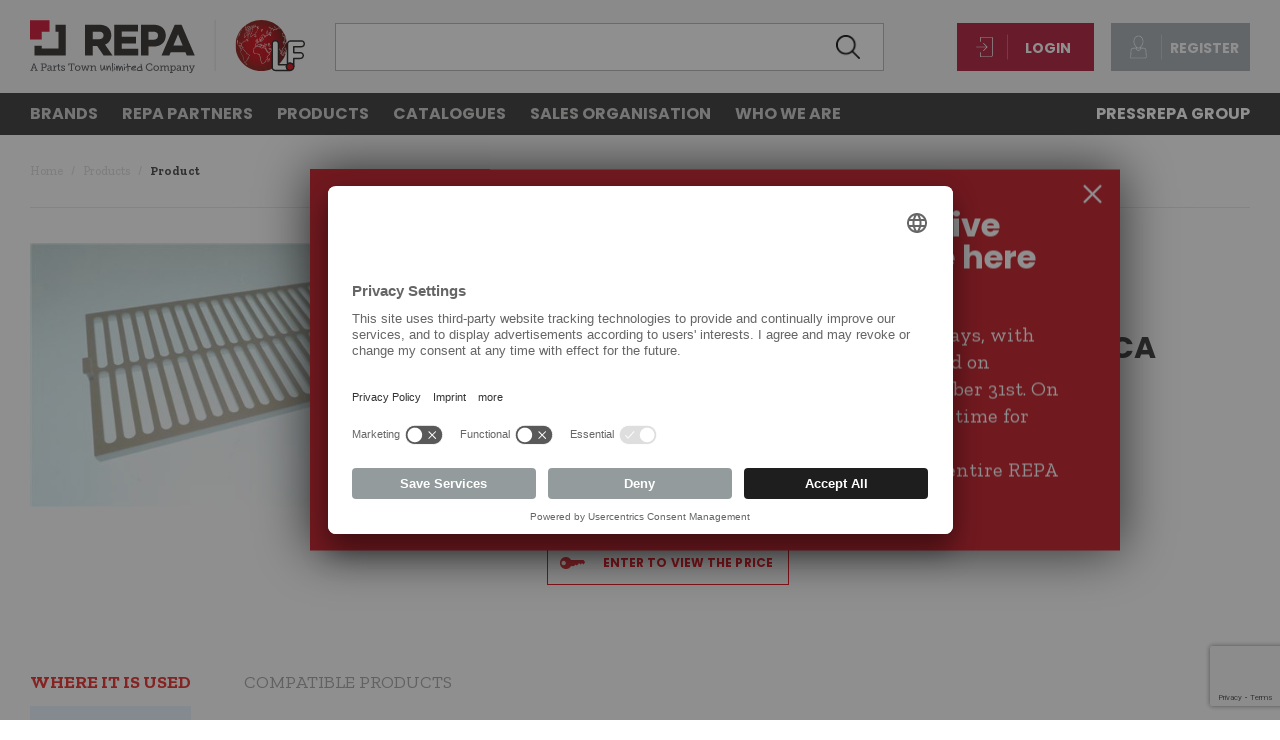

--- FILE ---
content_type: text/html; charset=utf-8
request_url: https://www.lfspareparts724.com/en/product/griglia_retro_inferiore_nina_1_bianca--5179094
body_size: 32005
content:
<!DOCTYPE html>


<!--[if lt IE 7]>      <html class="no-js lt-ie9 lt-ie8 lt-ie7"> <![endif]-->
<!--[if IE 7]>         <html class="no-js lt-ie9 lt-ie8"> <![endif]-->
<!--[if IE 8]>         <html class="no-js lt-ie9"> <![endif]-->
<!--[if gt IE 8]><!-->
<html class="no-js">
<!--<![endif]-->
<head>
    <meta charset="utf-8">
    <link rel="icon" href="/favicon.png" type="image/x-icon" />
    <meta http-equiv="X-UA-Compatible" content="IE=edge,chrome=1">
    <title>griglia_retro_inferiore_nina_1_bianca | REPA LF</title>
    <meta name="description" content="Professional spare parts of LF Spare Parts: griglia_retro_inferiore_nina_1_bianca. Enter our web site.">
    <meta name="keywords" content="Product, Products">
    <meta name="robots" content="index,follow" />
                <meta property="og:locale" content="en_GB" />
    <meta property="og:title" content="griglia_retro_inferiore_nina_1_bianca | REPA LF" />
    <meta property="og:description" content="Professional spare parts of LF Spare Parts: griglia_retro_inferiore_nina_1_bianca. Enter our web site." />
    <meta property="og:type" content="article" />
    <meta property="og:url" content="https://www.lfspareparts724.com:443/en/product" />
    <meta property="og:image" content="https://www.lfspareparts724.com:443/apple-touch-icon-ipad-76x76.png" />
    <link rel="apple-touch-icon" href="/apple-touch-icon-iphone-60x60.png">
    <link rel="apple-touch-icon" sizes="60x60" href="/apple-touch-icon-ipad-76x76.png">
    <link rel="apple-touch-icon" sizes="114x114" href="/apple-touch-icon-iphone-retina-120x120.png">
    <link rel="apple-touch-icon" sizes="144x144" href="/apple-touch-icon-ipad-retina-152x152.png">
    <meta name="viewport" content="width=device-width, initial-scale=1.0, maximum-scale=1.0, user-scalable=0">
    <meta name="apple-mobile-web-app-title" content="griglia_retro_inferiore_nina_1_bianca | REPA LF">
    <meta name="apple-mobile-web-app-capable" content="yes">
    <meta name="apple-mobile-web-app-status-bar-style" content="black-translucent">
    <meta name="mobile-web-app-capable" content="yes">
    
    
    
    
    <link rel="preconnect" href="https://fonts.googleapis.com">
    <link rel="preconnect" href="https://fonts.gstatic.com" crossorigin>
    <link href="https://fonts.googleapis.com/css2?family=Poppins:wght@300;400;500;600;700&family=Zilla+Slab:wght@300;400;500;600;700&display=swap" rel="stylesheet">
    
<link rel="stylesheet" type="text/css" href="/min/css1613989074_2511211032333233.css" />
    
    
    <script>
  (function(i,s,o,g,r,a,m){i['GoogleAnalyticsObject']=r;i[r]=i[r]||function(){
  (i[r].q=i[r].q||[]).push(arguments)},i[r].l=1*new Date();a=s.createElement(o),
  m=s.getElementsByTagName(o)[0];a.async=1;a.src=g;m.parentNode.insertBefore(a,m)
  })(window,document,'script','//www.google-analytics.com/analytics.js','ga');

  ga('create', 'UA-11087268-1', 'auto');
  ga('set', 'anonymizeIp', true);
  ga('send', 'pageview');
</script>


    <script src="https://www.google.com/recaptcha/api.js?render=6LerpVQlAAAAAPf0PXCzbB15ZSVS5x_cn-lvxU1L"></script>
    <script>
        grecaptcha.ready(function () {
            grecaptcha.execute('6LerpVQlAAAAAPf0PXCzbB15ZSVS5x_cn-lvxU1L', { action: 'homepage' }).then(function (token) {
                if ( document.getElementById("recaptcha_validate") ) {
                    document.getElementById("recaptcha_validate").value = token;
                }
            });
        });
    </script>

    

    <script type="text/javascript">
        // create dataLayer
        window.dataLayer = window.dataLayer || [];

        function gtag() {
            dataLayer.push(arguments);
        }

        // set „denied" as default for both ad and analytics storage, as well as ad_user_data and ad_personalization,
        gtag("consent", "default", {
            ad_user_data: "denied",
            ad_personalization: "denied",
            ad_storage: "denied",
            analytics_storage: "denied",
            wait_for_update: 2000 // milliseconds to wait for update
        });

        // Enable ads data redaction by default [optional]
        gtag("set", "ads_data_redaction", true);
    </script>

    <!-- Google Tag Manager -->
    <script type="text/javascript">
        (function (w, d, s, l, i) {
            w[l] = w[l] || [];
            w[l].push({
                'gtm.start': new Date().getTime(), event: 'gtm.js'
            });
            var f = d.getElementsByTagName(s)[0],
                j = d.createElement(s), dl = l != 'dataLayer' ? '&l=' + l : '';
            j.async = true;
            j.src = 'https://www.googletagmanager.com/gtm.js?id=' + i + dl;
            f.parentNode.insertBefore(j, f);
        })(window, document, 'script', 'dataLayer', 'GTM-5MZJVJ4');
    </script>

    <!-- End Google Tag Manager  -->
    <!-- Google Tag Manager 4  -->
    <script type="text/javascript" data-usercentrics="Google Tag Manager">
        (function (w, d, s, l, i) {
            w[l] = w[l] || [];
            w[l].push({
                'gtm.start': new Date().getTime(), event: 'gtm.js'
            });
            var f = d.getElementsByTagName(s)[0],
                j = d.createElement(s), dl = l != 'dataLayer' ? '&l=' + l : '';
            j.async = true;
            j.src = 'https://www.googletagmanager.com/gtm.js?id=' + i + dl;
            f.parentNode.insertBefore(j, f);
        })(window, document, 'script', 'dataLayer', 'GTM-KNN33LR');
    </script>
    <!-- End Google Tag Manager 4 -->


    <script type="text/plain" data-usercentrics="Adobe Fonts">
        var head = document.getElementsByTagName('head')[0];
        var link = document.createElement('link');
        link.rel = 'stylesheet';
        link.type = 'text/css';
        link.href = 'https://use.typekit.net/jso4hrg.css';
        head.appendChild(link);
    </script>


    <script id="usercentrics-cmp" data-language="en" src="https://app.usercentrics.eu/browser-ui/latest/loader.js" data-settings-id="sSnVWRc3T" async></script>



</head>




<body class="mkt_1">


    <!-- Google Tag Manager (noscript) -->
    <noscript>
        <iframe src="https://www.googletagmanager.com/ns.html?id=GTM-5MZJVJ4" height="0" width="0" style="display:none;visibility:hidden"></iframe>
    </noscript>
    <!-- End Google Tag Manager (noscript) -->
    <!-- Google Tag Manager 4 (noscript) -->
    <noscript>
        <iframe src="https://www.googletagmanager.com/ns.html?id=GTM-KNN33LR" height="0" width="0" style="display:none;visibility:hidden"></iframe>
    </noscript>
    <!-- End Google Tag Manager 4 (noscript) -->
    
    <a href="#" class="move up hide"></a>
    
    

    <div class="wrapper">
        
<div class="hidden">
    <div id="change-lang-modal" class="modal">
        <h3 class="h3">Select language</h3>
        <ul class="modal-list">
                <li><a href="/it/">Italiano <span class="flag"><img src="/img/2017/flag/it.png" alt="Italiano"></span> </a></li>
                <li><a href="/en/">English <span class="flag"><img src="/img/2017/flag/en.png" alt="English"></span> </a></li>
                <li><a href="/de/">Deutsch <span class="flag"><img src="/img/2017/flag/de.png" alt="Deutsch"></span> </a></li>
                <li><a href="/es/">Espa&#241;ol <span class="flag"><img src="/img/2017/flag/es.png" alt="Espa&#241;ol"></span> </a></li>
                <li><a href="/fr/">Fran&#231;ais <span class="flag"><img src="/img/2017/flag/fr.png" alt="Fran&#231;ais"></span> </a></li>
                <li><a href="/ru/">Русский <span class="flag"><img src="/img/2017/flag/ru.png" alt="Русский"></span> </a></li>
        </ul>
    </div>
</div>
<div class="hidden">
    <div id="change-country-modal" class="modal">
        <h3 class="h3">First step:  Select a country or the international website with all available languages</h3>
        <ul class="modal-list">
                <li><a href="https://www.lfspareparts724.com/en/" class="selected">International (all languages)</a></li>
                <li><a href="https://www.lfricambi724.it/" class="">Italy</a></li>
                <li><a href="https://www.lfersatzteile724.de/" class="">Germany</a></li>
                <li><a href="https://www.lfrepuestos-horeca724.es/" class="">Spain</a></li>
                <li><a href="https://www.lfspareparts724.co.uk/" class="">United Kingdom</a></li>
                <li><a href="https://www.lfersatzteile724.ch/de/" class="">Switzerland</a></li>
                <li><a href="https://www.lfspareparts724.cz/" class="">Czech Republic</a></li>
                <li><a href="https://www.lfyedekparca724.com/" class="">Turkey</a></li>
                <li><a href="https://www.epgc.com/fr/" class="">France</a></li>
                <li><a href="https://www.epgc724.nl/" class="">Netherlands</a></li>
                <li><a href="https://www.lfspareparts724.pl/pl/" class="">Poland</a></li>
        </ul>
    </div>
</div>
<header class="header">
    <div class="container">
        <a href="/en/" class="logo">
                <svg xmlns="http://www.w3.org/2000/svg" xmlns:xlink="http://www.w3.org/1999/xlink" viewBox="0 0 830.18 161.54">
                    <defs>
                        <style>
                            .cls-1, .cls-2 {
                                fill: none;
                            }

                            .cls-3 {
                                clip-path: url(#clippath);
                            }

                            .cls-4 {
                                mask: url(#mask);
                            }

                            .cls-5 {
                                fill: #fff;
                            }

                            .cls-6 {
                                fill: #ce0e2d;
                            }

                            .cls-7 {
                                fill: #e30613;
                            }

                            .cls-8 {
                                fill: #1d1d1b;
                            }

                            .cls-9 {
                                fill: #2d2a26;
                            }

                            .cls-10 {
                                fill: #54565a;
                            }

                            .cls-2 {
                                stroke: #d0d0d0;
                                stroke-width: 2px;
                            }

                            .cls-11 {
                                mix-blend-mode: multiply;
                            }

                            .cls-12 {
                                clip-path: url(#clippath-1);
                            }

                            .cls-13 {
                                clip-path: url(#clippath-3);
                            }

                            .cls-14 {
                                clip-path: url(#clippath-2);
                            }

                            .cls-15 {
                                isolation: isolate;
                            }

                            .cls-16 {
                                fill: url(#Sfumatura_senza_nome_13);
                            }

                            .cls-17 {
                                fill: url(#Sfumatura_senza_nome_15);
                            }

                            .cls-18 {
                                fill: url(#Sfumatura_senza_nome_14);
                            }
                        </style>
                        <clipPath id="clippath"><path class="cls-1" d="M697.69,0c-42.83,.24-77.47,35.03-77.47,77.91s34.88,77.91,77.91,77.91,77.91-34.88,77.91-77.91S741.4,.24,698.57,0h-.88Z" /></clipPath>
                        <radialGradient id="Sfumatura_senza_nome_13" cx="146.22" cy="505.6" fx="146.22" fy="505.6" r="2.8" gradientTransform="translate(-3369.74 -13987.95) scale(27.82)" gradientUnits="userSpaceOnUse"><stop offset="0" stop-color="#e30613" /><stop offset=".24" stop-color="#e30613" /><stop offset=".42" stop-color="#df0613" /><stop offset=".56" stop-color="#d50913" /><stop offset=".7" stop-color="#c40d13" /><stop offset=".82" stop-color="#ac1414" /><stop offset=".9" stop-color="#9a1915" /><stop offset="1" stop-color="#9a1915" /></radialGradient>
                        <clipPath id="clippath-1"><path class="cls-1" d="M698.13,0c-43.03,0-77.91,34.88-77.91,77.91s34.88,77.91,77.91,77.91,77.91-34.88,77.91-77.91S741.15,0,698.13,0Z" /></clipPath>
                        <linearGradient id="Sfumatura_senza_nome_15" x1="128.02" y1="494.97" x2="130.82" y2="494.97" gradientTransform="translate(7946.42 27618.49) rotate(-180) scale(55.64)" gradientUnits="userSpaceOnUse"><stop offset="0" stop-color="#fff" /><stop offset=".02" stop-color="#f5f5f4" /><stop offset=".12" stop-color="#c2c2c2" /><stop offset=".23" stop-color="#969695" /><stop offset=".34" stop-color="#71716f" /><stop offset=".45" stop-color="#525250" /><stop offset=".57" stop-color="#3a3a39" /><stop offset=".69" stop-color="#2a2a28" /><stop offset=".83" stop-color="#20201e" /><stop offset="1" stop-color="#1d1d1b" /></linearGradient>
                        <mask id="mask" x="620.22" y="0" width="155.82" height="155.82" maskUnits="userSpaceOnUse"><g><rect class="cls-8" x="620.22" y="0" width="155.82" height="155.82" /><g class="cls-15"><rect class="cls-17" x="620.22" y="0" width="155.82" height="155.82" /></g></g></mask>
                        <clipPath id="clippath-2"><rect class="cls-1" x="620.22" y="0" width="155.82" height="155.82" /></clipPath>
                        <clipPath id="clippath-3"><rect class="cls-1" x="620.22" y="0" width="155.82" height="155.82" /></clipPath>
                        <linearGradient id="Sfumatura_senza_nome_14" x1="128.02" y1="494.97" x2="130.82" y2="494.97" gradientTransform="translate(7946.42 27618.49) rotate(-180) scale(55.64)" gradientUnits="userSpaceOnUse"><stop offset="0" stop-color="#1d1d1b" /><stop offset=".09" stop-color="#1d1d1b" /><stop offset="1" stop-color="#1d1d1b" /></linearGradient>
                    </defs>
                    <g class="cls-15"><g id="Livello_1"><g class="cls-3"><rect class="cls-16" x="620.22" y="0" width="155.81" height="155.82" /></g><g><g class="cls-11"><g class="cls-12"><g class="cls-4"><g class="cls-14"><g class="cls-13"><rect class="cls-18" x="620.22" width="155.82" height="155.82" /></g></g></g></g></g><path class="cls-5" d="M773.53,97.64l-.11-.15h-.3l-.63,.2-.62,.29-.64,.27-.31,.24-.13,.23-.38,1.05-.71,1.98v.55l.03,1.1,.14,.58,.31,.16,.33-.03,.35-.2,.22-.32,.2-.41,.12-.18,.14,.05,.17,.24,.08,.02,.13-.11c.21-.62,.42-1.25,.62-1.88l-.11-.57,.02-.27,.16-.21,.35-.35c.21-.73,.42-1.46,.61-2.19l-.02-.09Zm-.72,1.29l-.07,.12-.88,.76-.27,.63-.03,.48,.22,.64,.11,.39h-.04l-.26-.42-.18-.02-.31,.23-.21,.33-.23,.8-.09,.19-.03-.05-.02-1.29,.08-.46,.63-1.53,.17-.37,.11-.07c.22-.08,.44-.17,.66-.25l.31-.24,.22-.13,.09,.03,.04,.11-.02,.13Z" /><path class="cls-5" d="M661.79,24.14l-.2-.11-.88,.29-.8,.36-.55,.53-.57,.86-.33,.75-.22,.6,.05,.25,.22,.15h.53l.44,.08h.36l.27-.14,.27-.31,.34-.61,.54-.53,.27-.36,.34-.76,.06-.4-.02-.44-.11-.2Zm-.69,1.54l-.37,.41-.73,.95-.09,.06-.15-.05-.17-.09-.45,.08-.16-.06v-.08l.48-1.04,.28-.39,.36-.24,.53-.19,.45-.23,.13,.06,.04,.43-.16,.36Z" /><path class="cls-5" d="M665.34,20.53l-.27-.67-.18-.12-.18,.06-.38,.38-1.22,1.92-.24,.58-.14,.78,.03,.34,.09,.27,.17,.15,.26-.06,.45-.37,1.35-1.04,.36-.36,.28-.41,.11-.25v-.18l-.24-.36-.27-.67Zm-.24,1.48l-.06,.1-1,.8-.55,.41h-.08l-.05-.13,.08-.43,.18-.64,.34-.55,.39-.59,.1-.11,.08-.04,.12,.17,.3,.67,.15,.25v.09Z" /><path class="cls-5" d="M663.19,21.53l.39-.56,.62-1.29,.04-.19-.35-.26-.17,.04-.36,.25-.29,.29-.19,.17h-.06l.03-.18,.25-.48,.13-.31,.16-.57-.2-.36-.23-.06-.42,.11-.95,.34-.35,.18-.29,.25-.31,.41-.13,.32,.09,.35,.33,.22v.08l-.07,.1-.38,.29-.28,.31-.1,.22,.03,.41,.19,.22,.24,.08,.45,.21,.16,.33,.1,.17,.29,.16,.26-.04,.36-.26,.64-.55,.38-.39Zm-1.2,.41l-.14-.05-.18-.35-.14-.17-.48-.19-.24-.08-.02-.07,.04-.09,.46-.41,.21-.34,.09-.22-.02-.15-.4-.41v-.08l.04-.1,.08-.08,.88-.38,.46,.03v.24l-.14,.4-.27,.56-.11,.56,.03,.15,.24,.06,.26-.11,.28-.27,.29-.31,.1-.06h.08l.04,.04-.05,.21-.4,.83-.19,.22-.65,.53-.18,.08Z" /><path class="cls-5" d="M674.18,15.87l-.15-.07h-.25l-.86,.54-.44,.33-.46,.52-1.38,1.76-.53,.43-.45,.44-.36,.47-.17,.37-.04,.2,.21,.33,.25,.03,.53-.22,.7-.28,.7-.16,.26-.15,.44-.42,.44-.64,.71-1.13,.53-1.1,.25-.65,.1-.47-.03-.13Zm-.7,.97l-.29,.6-.26,.5-.19,.38-.63,.97-.27,.36-.26,.23-.35,.15-.52,.15-.79,.39-.18,.02-.04-.05v-.1l.18-.24,.22-.22,.27-.23,.44-.34,.36-.41,1.09-1.44,.54-.57,.61-.36h.08l.05,.03-.04,.2Z" /><path class="cls-5" d="M669.67,18.01l.08-.22,.03-.66,.07-.75-.13-.23-.28-.2-.17,.06-.28,.23-.28,.39-.67,1.29-.6,1.43-.04,.19,.37,.3,.16-.03,.45-.33,.55-.49,.38-.47,.37-.52Zm-.49-.07l-.17,.35-.18,.2-.64,.57-.08,.04-.04-.03,.03-.19,.2-.46,.68-1.47,.08-.11,.08-.06h.07l.04,.15-.09,.77,.03,.23Z" /><path class="cls-5" d="M659.91,18.91l-.39-.25-.46-.17-.42,.11-.64,.42-1.45,.85-1.08,.63-.48,.41-.41,.47-.46,.67-.09,.3,.05,.3c.07,.04,.13,.08,.2,.12l.32-.02,.61-.29,.46-.31,.71-.39,1.23-.15,.51-.11,.45-.24,.28-.22,.4-.46,.39-.63,.16-.33,.14-.48-.03-.22Zm-.72,.94l-.38,.63-.2,.22-.35,.15-.58,.1-.73,.07-.59,.14-.54,.31-.73,.47-.34,.09-.05-.04v-.08l.13-.24,.31-.36,.38-.28,1.08-.62,.72-.45,1.01-.64,.41-.09,.55,.31v.08l-.1,.22Z" /><path class="cls-5" d="M636.87,31.01l-.2,1.13,.29,.58v.18l-.11,.26-.43,.74-.84,1.49-.9,1.66-.9,1.69-.46,1.33-.34,1.37-.22,1.74-.15,1.08-.19,.57-.51,1.14-.07,.09h-.06l-.02-.09,.1-.53,.44-1.73,.24-1.13,.03-.66-.06-.27-.13-.33-.32-.27-.34,.02-.14,.1-.23,.33-.23,.67-.08,.48-.05,.46-.36,1.65-.31,1.22-.31,.89-.34,.73-.94,1.58-.78,1.14-.32,.41-.19,.39-.15,.48-.39,1.62-.59,2.66-.25,1.32,.02,.62,.17,1.64-.17,.92-.7,3.27-.22,1.01-.03,.57,.1,.59,.17,1.22,.1,1.6,.21,1.95,.09,.34,.36,.39,.15,.06,.43-.26,.14-.32,.08-.48v-.87l-.15-2.54,.02-1.27v-1.51l.27-1.58,.05-.12,.04-.02,.04,.34-.03,1.37v.54l-.04,.73,.06,2.31,.12,1.88,.07,.94-.1,2-.06,.66v.6l.07,.37,.52,1.31,.56,1.29,.26,.52,.27,.51,.36,.74,.45,.66,1.09,.83,.24,.24,.57,1.2,.64,.99,1.15,1.49,.16,.34,.65,2.17,.44,1.25,.17,.34,.46,.56,.59,.44,.8,.39,.31,.11,.08,.1,.1,.41,.2,1.69,.04,.61-.15,.22-.76,.81-.18,.17-.18,.5-.18,1.37,.03,.67,.07,.45-.13,1.05-.07,.5,.04,.49,.19,.51,1.11,2.25,1.14,2.42,.41,1.38,.27,.63,.34,.54,.52,.72,1.22,1.63,.88,1.26,.38,.7,.39,1.8,.18,.91,.29,1.34c.35,1.88,1,4.35,1.43,6.21l.25,1.14-.13,.49,.1,.38,.69,1.67,.58,1.24,.22,.31,.28,.23,.2,.13,.09,.09,.12,.23,.46,1.18,.43,1.01v.13l-.17,.14,.04,.27,.15,.34,.58,.83,1.69,2.53,.29,.41,.84,1.07,.42,.43,.49,.33,.43,.22,.18,.15,.54,.66,.28,.21,.53,.28,1.23,.37h.37v-.11l-.17-.41-.24-.28-.61-.56-.65-.52-.17-.17-1.07-1.51-.06-.17,.13-.6,.08-.67-.08-.3-.2-.32-.6-.61-.34-.34-.12-.23-.04-.29,.15-1.59,.14-1.36,.06-.76,.06-.04,1.15,.36,.24-.03,.11-.17,.17-1.91,.15-.04,.64,.07,.27-.13,.2-.31,.25-.59,.41-.55,.35-.85,.03-.42v-.95l.09-1.09,.1-.62,.19-.15,1.09-.39,.87-.29,.8-.26,.44-.16,.23-.27,.1-.69,.18-2,.05-.79,.18-2.42,.14-.28,.34-.34,.81-.54,.43-.4,.18-.4,.18-.88,.1-1-.09-.62-.38-.71-1.16-1.06-4.79-3.05-2.78-1.69-.17-.19-.18-.89-.15-.92-.39-1.22-.32-.57-.66-.8-1.88-1.4-1.41-1.29-.53-.55-.79-.82-.64-1.62-.19-.33-.64-.6-.36-.12-.78-.08-.64-.25-.27-.26-.41-.62-.29-.41-.36-.34-.45-.23-.75-.1-.64,.1h-.77l-.39,.19-.41,.34-.16,.08-.16-.08-.59-.96-.18-.1-.36,.03-.41-.08-.28-.06-.57-.62-.09-.25c.02-.22,.03-.45,.05-.67l.31-1.4v-.5l-.05-.43-.24-.58-.25-.25-1.21-.64-.38-.29-.06-.1v-.12l.16-.48,.51-1.2,.39-1.1v-.62l-.04-.41-.18-.3-.39-.26-.42-.19h-.43l-.33,.27-.6,.48-.43,.22-.27-.08-.48-.33-.26-.38-.18-.6-.09-.98,.07-.96,.18-1.01,.24-.6,.35-1.08,.27-.81,.23-.38,.72-.41,.35,.04,.49,.24,.67,1.02,.22,.4,.34,.29,.27,.03,.32-.42,.15-.38,.1-.25,.24-.11,.74,.36,.22,.26,.25,.67v.43l-.07,1.1,.14,1.38,.34,1.07,.3,.5,.29,.22,.42,.1,.22-.19,.24-.37,.17-.57,.34-3.28,.23-1.02,.17-.37,.3-.24,.45-.11,.97-.06,.75-.42,.36-.43,1.19-2.09,1.2-1.57,.46-.48,.53-.25h.41l.43,.02,.66-.51,.26-.46,.2-.33,1.15-.69,.5-.06,.04,.06-.1,.22-.23,.31-.06,.26,.2,.69,.18,.15,.48,.11,.31-.05,1.62-.68,.55-.29,.2-.35,.03-.44-.07-.37-.41-.81-.19-.83-.14-.99-.08-.62,.07-.61,.12-.25,.29-.12,.6,.17,.69,.3,.71,.28,.48,.16,.69,.04,1.1-.38,.58-.27,.5-.49,.29-.46,.13-.46-.03-.8-.37-1.47-.5-1.35v-.28l.14-.27,.46-.62,.22-.92,.11-.73,.72-2.19,.05-.41-.06-.21-.27-.3-.45-.14-.76,.37-1.12,.62-.19,.03-.03-.07,.65-1.83,.08-.55-.1-.41-.61-1.37-.39-.55-.44-.39-.42-.29-.32-.11-.19,.07-.34,.34-1.34,1.96-.24,.32-.28,.09-.29,.02-.18,.11-.24,.32-.17,.46-.27,1.03-.61,1.89-.14,.24-.26,.18-.9,.46-.33,.3-.39,.52-.46,1.05-.26,.61-.22,.33-.08,.06-.19-.03-.14-.16-.04-.23,.09-.57,.99-2.69,.04-.4-.47-1.13-.25-.66-.13-.27-.38-1.03-.21-.44-.24-.76v-.24l.44-.94,.39-.63,.97-1.34,.49-.66,.59-.59,.96-.63,1.17-.48,.71-.44,.36-.23,.34-.36,.13-.26,.04-.25-.12-.89,.08-.24,.34-.35,.45-.25,.13,.07,.05,.61,.11,.57,.18,.2h.28l.83-.29,1.41,.53,.29-.02,.26-.22,.25-.29,.55-1.05,.26-.28,.61-.51,.26-.31,.23-.45,.1-.39-.05-.6-.11-.24-.32-.2-.3-.09-.27,.11-.53,.38-.79,.72-.54,.35-.29-.06-.05-.07,.14-1.13,.04-.34,.25-.68,.26-.37,1.06-1.17,.53-.73,.34-.57,.14-.48,.06-.42-.1-.22-.21-.14h-.54l-.27,.11-.36,.25-.63,.69-.36,.5-.79,1.59-.62,.83-.8,.73-.18,.12h-.17l-.03-.2v-.3l-.25-.64-.58-.52-.43-.71-.09-.52-.03-.36-.27-.5c-.13-.07-.26-.14-.39-.2l-.25,.03-.27,.16-1.01,1.16-.09,.07h-.09l-.1-.12v-.29l.17-.95-.07-.61-.13-.39,.03-.11,.07-.12,.18-.15,.27-.17,.37-.36,.18-.25,.13-.35,.06-.84,.05-1.86,.07-.64,.16-.43,.37-.71,.07-.2-.13-.42-.19-.1-.33,.08-.41,.12-.5-.14-1.01-.51h-.22l-.08-.11,.04-.42,.29-.94,.26-.76,.4-.82,.1-.35-.07-.19-.28-.3-.05-.19,.25-.64,.23-.55-.02-.28,.02-.06c-.31,.24-.62,.47-.92,.71l.04,.34-.29,.66-.09,.27,.08,.63,.15,.15,.06,.12-.38,.96-.6,1.73-.03,.66,.08,.12,.63,.2,.46,.29,.71,.26,.55-.03,.33-.03,.07,.12-.26,.57-.24,.9-.03,.45-.03,.89-.03,1.08-.06,.4-.15,.24-.36,.24-.38,.38-.25,.38-.13,.35,.02,.36,.12,.3,.11,.4-.15,1.61,.12,.22,.31,.17,.26-.06,.35-.25,.36-.45,.63-.71,.18-.05,.15,.08,.03,.27,.11,.51,.49,1.06,.76,.81,.12,.32,.03,.39,.04,.27,.2,.18,.28,.07,.89-.54,.53-.46,.52-.7,.52-.92,.25-.56,.42-.76,.27-.33,.62-.62,.19-.06,.16,.08,.06,.16-.05,.23-.19,.41-.53,.69-1.06,1.18-.26,.44-.36,.74-.1,.38-.19,1.26v.51l.15,.23,.32,.21,.29,.03,.27-.11,1.05-.94,.9-.6,.17,.03,.13,.33-.02,.23-.13,.25-.7,.65-.34,.34-.55,1.09-.09,.07h-.1l-1.3-.51h-.29l-.64,.26-.12-.07-.2-1.15-.15-.22-.28-.09-.27,.1-.88,.6-.44,.41-.17,.27-.1,.28v.33l.08,.8-.05,.1-.08,.08-.99,.51-.45,.19-1.06,.57-.61,.44-.59,.59-2.03,2.84-.38,.72-.21,.6-.16,.57,.03,.33,.5,1.06,.43,1.24,.45,1.14,.21,.58-.04,.27-.93,2.52-.04,.41,.04,.48,.17,.51,.45,.44,.3,.11,.38-.11,.25-.22,.51-.82,.19-.47,.39-.91,.32-.36,.98-.55,.42-.36,.24-.31,.51-1.34,.32-.96,.13-.58,.17-.6,.08-.1,.2-.03,.29-.08,.42-.42,1.33-1.95,.09-.06,.21,.04,.45,.41,.28,.39,.54,1.06,.11,.29-.05,.28-.68,1.85-.09,.43,.08,.32,.18,.25,.34,.12,.31-.03,.76-.35,.65-.38,.38-.2,.2-.1,.08,.04,.02,.11-.67,2.03-.13,1.13-.11,.3-.49,.53-.22,.36-.12,.47-.02,.41,.22,.49,.26,.6,.46,1.67,.04,.37-.1,.24-.39,.48-.48,.22-.6,.2-.87,.07-.5-.15-.9-.4-.83-.29-.64,.03-.27,.15-.44,.62-.15,.47-.04,.58,.14,.85,.06,1.05,.2,.81,.39,.83,.07,.22-.04,.1-.38,.18-1.43,.59-.2,.04-.07-.07v-.12l.04-.13,.28-.48,.04-.29-.08-.23-.37-.53-.2-.04-.78,.22-.83,.39-.41,.32-.36,.51-.34,.53-.3,.04-.93,.03-.37,.11-.24,.22-1.16,1.44-.89,1.27-.59,.93-.67,.97-.99,.28-.66,.06-.68,.29-.34,.4-.21,.51-.2,.84-.26,2.14-.08,.97-.14,.63-.1,.2h-.07l-.14-.19-.18-.46-.12-.95,.03-1.36v-.73l-.1-.51-.36-.87-.27-.36-.52-.3-.77-.16-.32,.11-.19,.26-.13,.45-.11,.22h-.08l-.08-.05-.57-.99-.42-.52-.67-.32h-.51l-.61,.2-.41,.31-.33,.62-.48,1.53-.15,.31-.36,1.04-.21,1.2-.04,1.09,.06,.86,.13,.49,.25,.69,.36,.59,.48,.48,.49,.22,.34,.04,.29-.13,1.13-.92h.18l.31,.21,.02,.11-.06,.27-.66,1.54-.48,1.25v.3l.11,.38,.18,.31,.52,.48,1.22,.64,.27,.24,.04,.13v.33l-.23,.99-.1,.82,.04,.62,.11,.39,.33,.52,.39,.46,.9,.46,.37-.02,.18,.07,.34,.52,.31,.38,.32,.18h.48l.71-.51,.31,.05,.81-.15,.47-.05,.73,.33,.43,.62,.53,.69,.36,.34,.69,.39,1.06,.21,.21,.15,.47,1.27,.4,.66,.77,.83,1.06,1.1,1.16,1.02,1.67,1.25,.26,.28,.29,.6,.32,.93,.29,1.5,.14,.57,.44,.66,.67,.44,1.52,.9,2.95,1.89,1.15,.7,.85,.53,1.32,1.1,.29,.41c0,.08,0,.16,0,.25l-.23,1.63-.31,.4-.75,.45-.71,.64-.1,.92-.23,2.76-.06,.91-.16,1.44-.2,.18-.45,.15-1.34,.41-1.22,.36-.36,.2-.14,.34-.11,.85-.07,2.4-.25,.51-.39,.56-.41,.84-.1,.1-.24-.06-.65-.08-.15,.15-.13,.47-.06,1.34-.04,.15h-.09l-.25-.08-.75-.23-.33,.03-.06,.12-.03,.34-.17,1.81-.17,1.9,.14,.61,.18,.33,.24,.27,.71,.67,.15,.18,.02,.08-.07,.6-.1,.56,.03,.31,.13,.31,1.17,1.6,.31,.37,1.12,.88,.12,.15h-.06l-.54-.15-.45-.18-.2-.13-.47-.55-.25-.25-.4-.27-.42-.22-.19-.15-.69-.86-.79-1.13-.78-1.16-.89-1.41-.1-.2,.04-.1,.04-.18-.06-.29-.72-1.82-.49-1.13-.13-.24-.17-.18-.43-.25-.08-.1-.1-.26-.18-.36-.5-1.12-.29-.8-.05-.22,.07-.1,.03-.15-.18-.96c-.48-2.03-1.17-4.73-1.57-6.77l-.29-1.34-.18-.91-.36-1.82-.18-.54-.46-.79-1.12-1.56-1.95-2.68-.21-.51-.22-.86-.24-.66-.35-.71-.54-1.23-.64-1.31-.48-.93-.14-.41c0-.1,0-.2-.01-.31l.19-1.09,.02-.46-.06-.48-.04-.46,.17-1.22,.26-.36,.62-.56,.27-.37,.1-.34,.04-.83-.15-1.23-.14-1.06-.11-.57-.16-.36-.25-.27-.34-.18-.66-.25-.72-.48-.44-.41-.22-.46-.32-1.03-.67-2.31-.15-.34-.58-.74-1.06-1.39-.41-.73-.17-.47-.22-.43-.45-.51-.93-.68-.37-.43-.15-.32-.32-.62-1.26-2.75-.14-.46v-.59l.06-1.1,.07-.94-.03-1.13-.16-1.29-.03-.82-.08-2.57,.05-1.27v-2.02l-.12-.42-.17-.25-.22-.08-.19,.07-.17,.27-.2,.54-.23,1.13-.15,1.35,.02,1.08v1.24l.05,1.08,.06,1.22,.02,.71-.06,.24-.06,.06-.13-.03-.09-.2-.06-1.24-.1-1.74-.13-.99-.14-1.11,.03-.3,.18-.6,.29-1.34,.36-1.64,.25-1.38,.06-.82-.16-1.51v-.38l.38-1.92,.73-3.23,.17-.4,.52-.74,.52-.79,1.14-1.94,.48-1.13,.24-.73,.46-1.97,.25-1.36,.03-.45,.04-.23,.06-.05h.07l.15,.24,.06,.28-.1,.6-.67,2.76-.06,.6,.13,.47,.18,.22,.22,.03,.14-.12,.5-.73,.36-.68,.33-.79,.17-.67,.23-1.25,.05-.79,.06-.36,.1-.8,.11-.49,.46-1.44,.35-.84,.95-1.67,.87-1.6,.91-1.62,.23-.42,.13-.37-.03-.82-.2-.34,.03-.39,.24-.87,.36-1.2,.23-.84,.06-.17c-.3,.36-.6,.73-.9,1.09l-.16,.52-.39,1.41Z" /><path class="cls-5" d="M753.32,23.67l-.15,.53-.07,.41-.21,.14h-.18l-.27-.2-1.62-1.52-.18-.06-.49,.21-.67,.83-.24,.21-.46,.53-.15,.04-.99-.38-.9-.31-.23,.03-.3,.17-.53,.2-.97,.48-.25,.21-.24,.22-.12,.31,.03,.22c.07,.15,.15,.29,.22,.44l.5,.61,.42,.52,.14,.18v.07l-.37,.35-.53,.44-.27,.22-.46,.19h-.5l-.49-.08-.25-.22-1.24-1.33-.24-.3-.17-.11-.7,.03-1.05,.23-.6-.02-.61,.17-.1,.13v.22l.18,.4,.38,.54,.53,.73v.06l-.53,.11-1-.16-.41-.04-.29-.03-.46,.18-.33,.19-.59,.32-.22,.51-.18,.79-.16,.46-.08,.29h-.04l-.1-.55-.13-1.29-.08-.87-.09-.88-.13-.79-.1-.28-.39-.42-.68-.51-1.41-1.1-.25-.19-.29-.05-.16,.09-.14,.33-.22,.71-.12-.03-1.34-.99-.18-.06-.24,.1-.55,.56-.28,.34v.23l.5,1.4,.35,1.01v.24l-1.54,.97-.37,.29-.16,.24-.32,1.77-.1,1.23-.55,1.64-.33,.79v.28l.44,1.01,.27,.41,.61,.48,.41,.18,1.15,.43,.23,.27,.42,.87,.02,.11-.12,.17h-.19l-.23-.28-.29-.4-.44-.36-.83-.33-.72-.09-.73-.28-.55-.37-.24-.03-.2,.1-.53,.64-.04,.25,.1,1.26,.14,.4,.95,1.25,.43,.39,.76,.92,.49,.51,.07,.29v1.64l-.1,1.54-.06,.1-.24,.03h-.43l-.23,.03-.09-.06-.06-.26,.44-1.86,.07-.53-.07-.24-.64-.91-.66-1.09-.52-.88-.33-.53-.34-.72-.28-1.23-.08-.5-.06-.11-.2-.1h-.93l-.34,.12-.24,.36-.08,.36,.03,3.64,.06,.32,.14,.2,.35,.3,.38,.46,.78,.7,.27,.25,.02,.1-.06,.06-.89-.32-1.03-.33-1.07-.48-.34-.1-.5,.1-.69,.71-.95,1.08-1.36,1.48-.15-.08-.39-.44-.31-.17h-.24l-.45,.32-.49,.63-.61,.65-.07-.03-.39-.62-.4-.41-.27-.07-.63,.1-.39,.24-.11,.21v.66l.23,.97,.18,.51v.31l-.19,.31-.71,.76-1.34,1.29-.23,.08-.2-.07-.77-1.06-.27-.57,.02-.11,.08-.08,.28-.04,1.12,.31,.25-.07,.59-.55,.51-.63,.09-.25-.02-.49-.24-.6-.69-.59-1.32-1.05-.63-.47-.57-.19-.77-.04-.85-.17-.26-.21-1.26-1.23-.21-.06-.79,.06-1.42,.52-1.19,.45-.55,.37-.89,.69-.72,.53-.63,1.06-.67,1.41-.91,1.89-.43,.78-.69,1.22-.53,.46-1.23,.68-.74,.56-.21,.32-.08,.5-.07,3.13,.06,.75,.13,.41,.18,.16,.26,.02,.71-.25,.96-.51,.98-.49h.1l.13,.17,.24,1.59,.14,.69,.23,1.29,.25,.26,.42,.09,.6-.02,.51-.14,.31-.58,.28-.99,.09-.66,.27-.62,.76-.77,.11-.25-.03-.77-.41-2.08,.17-.36,.32-.74,.55-1,.65-1.26,.62-1.08h.22l.57,.24,.04,.1-.07,.42-.25,.31-1.42,2.54-.19,.52,.03,.96,.12,.89,.15,.18,.42,.07h.92l.68-.11,1.14-.11,.59-.06,.13,.04,.07,.1v.53l-.06,.13-.23,.1-.6,.03-.42,.12-.51,.12-.63,.17-.24,.27-.66,1.08-.59,.99-.32,1.7-.17,.17-.35,.14-.93,.2-.43,.04-.51,.13-.72,.08-.95,.16-.44,.03-.44,.06-.27-.08-.03-.31,.12-1.8-.09-.58-.21-.63-.43-.55-.34,.05-.83,.49-.79,.53-.12,.24-.06,1.03-.13,1.59-.15,.19-1.42,.51-.44,.22-.15,.2-.35,.89-.08,.22-.99,1.1-.27,.05-2.7-.25-.41,.04-1.66,.55-.27,.24-.17,.38-.04,1,.06,.11,.36,.17,.82,.24,.36,.16,.06,.11-.18,1.8-.08,.09-1.85-.24-1.34,.17-1.39,.51-.17,.18-.16,.38,.09,.72,.11,.56-.04,.5-.43,1.47-.18,.79,.03,.3,.24,.28,.71,.54,1.38,.94,.38,.16,.25,.12,.66,.07,.92-.18,.64-.16,.31-.2,.96-1.34,.42-.46h.46l.98,.08,.19-.16,.64-.96,.46-.8,.43-.64,.2-.13,.64,.21,1.33,.1,.48-.18,1.01-.5,.22,.04,.67,.23,.13,.22,.47,1.8,.17,.36,.41,.31,1.3,.38,.85,.41,.11,.24,.13,.92v.7l.18,.54,.21,.15h.27l.34-.18,.5-.39,.19-.35,.12-.41,.02-.43,.08-.05,.58,.31,.13,.02,.1-.04,.39-.81-.24-.62-1.34-1.33-.79-.81-1.22-1.08-.26-.45v-.33l.05-.12,.26-.08,.43,.04,.26,.09,.16,.2,.23,.47,.26,.44,.47,.76,.61,.28,.83,.24,.22,.31,.17,.36,.27,1.16,.09,.62,.13,.22,.7,.56,.34,.37,.71,.38h.32l.25-.11,.2-.34,.06-.86v-.55l.06-.13,.12-.06,.91,.17,.07,.09-.3,1.71,.04,.33,.15,.21,.55,.35,.69,.38,.92,.52,.62,.27,.67,.19,.42-.29,.38-.34,.4-.03,1.5,.47,.19,.17,.21,.88-.06,.25-.31,.61-.55,.9-.78,.81-.08-.31-.08-.11-.88-.21-1.03-.05-1.4-.04-.57-.16-.49-.06-1-.27-.51-.76-.3-.24-.6-.13h-.87l-.85,.21-.28,.25-.39,.69-.18,.55-.1,.46-.09,.06-1.15-.47-3.1-1.45-1.05-.59-.04-.1,.62-2.12,.06-.27-.12-.22-.84-.6-.47-.24-1.11,.09-1.21-.03h-1.26l-.6,.05-.62,.02-.58,.06-1.07,.03-.99,.12-.98,.13-1.29,.32-.43-.12-.39-.16-.9-.11-.54-.17-.38,.07-.39,.29-1.18,1.03-.57,.44-.4,.67-.97,1.9-.32,.37-.6,.39-1.04,.58-1.03,.99-1.42,2.43-.35,.71-.09,.43,.27,1.82,.2,2.39-.23,.46-.42,.77-.25,.8,.04,.45,.38,1.06,.98,1.04,.58,.71,.52,.59,.52,.76,.35,.56,.51,.6,.83,1.19,.36,.21,3.05,.42,.99,.08,1.86,.09,1.39,.03,3.16,.32,.31,.25,.68,.79,.47,.28,1.57,.33,.9,.07,.24,.13,.36,.54-.02,.22-.66,1.61-.02,.45,.32,.93,.64,1.15,.88,1.27,.53,.72,.54,.88,.28,.94,.15,1.04,.08,1.09-.07,.26-.44,.69-.42,1.02-.41,1.17,.04,.4,.4,.78,1.27,2.72,.55,1.39,.26,.56,.22,.72,.64,1.58,.63,1.98,.27,.94,.31,.61,.39,.55,.39,.4,.59,.24,.54,.14,.73,.13,.45,.07,.62-.17,.37-.15,.99-.55,1.82-.88,.6-.21,1.04-.7,1.34-1.19,.55-.56,.64-.94,.36-.59,.23-.4,.33-.32,.8-.41,.92-.6,.11-.21-.09-1.4-.19-.89-.1-.65,.15-.18,.73-.34,2.51-1.4,.84-.58,.16-.35,.06-.92,.11-1.37-.18-1.46-.54-1.15-.39-.8-.03-.27,.25-.46,.56-.87,1.04-1.49,.31-.59,.41-.51,.44-.31,1.55-1.44,1.71-1.86,.94-1.13,.92-1.14,.32-.6,.3-.45,.15-.58,.22-1.74-.15-.55-.5-.4-.45-.08-1.09,.06-1.14,.24-.48,.11-.46,.12-.47,.11-.45,.13-.51,.08-.26-.1-.21-.51-.35-.73-.66-.6-2.33-2.55-.96-1.04-.12-.42-.28-1.55-.2-.35-.55-.72-2.31-3.14-.66-1.37-.02-.16,.35,.52,.28,.08h.72l.19,.17,.54,.92,1.21,1.88,.93,1.81,.63,1.37,1.46,1.44,.26,.29,.31,.59,.67,1.32,.54,.91,.45,.45,1.05,.39,.88,.11,.51-.17,.62-.34,1.53-.78,1.04-.51,.5-.27,.51-.27,.88-.48,1.03-.53,.52-.61,1.16-1.46,.97-1.28,.29-.42,.09-.6-.14-.4-.41-.48-1.42-1.25-.76-.67-.43-.1-.8,.03-.69,.45-.32,.25-.87,.45h-.1l-.42-.49-.47-.44-1.21-1.51-.93-.89-.03-.11,.07-.09,.94-.24,.28,.08,.57,1.08,.55,.53,.93,.3,.91,.14,1.55-.21,.3-.07,.2,.09,.85,.95,.78,.25,.48,.03,1.76-.12,1.55-.1,.62,.04,.51-.03,.29,.23,1.28,1.15,1.71,1.57,.25,.09,.45-.14,.78-.37,.08,.05,.14,.97,.12,.8,.52,1.06,.41,.8,.92,1.88,.32,.54,.97,1.95,.32,.52,.35,.3,.41,.03,.24-.1,.45-.5,.82-1.05,.64-.85,.18-1.23v-1.53l-.02-.85,.08-.28,.27-.29,.69-.62,2.09-2.35,.71-.77,.94-.9,1.01-1.01h.07l.02,.52,.26,1.02,.16,.17,.68,.19,.35,.08,.1,.06,.08,.28,.15,1.35,.18,.7,.33,.49,.2,.1,.39-.04,.41-.34,.47-.64,.09-.06,.07,.04,.68,2.47,.16,1.47,.19,1.65,.31,.49,1.36,1.69,1.57,1.5,.36,.19,.7,.04,.25-.08,.16-.22,.1-.79v-1.55l-.17-.66-.7-.6-.97-.57-.41-.32-.3-.5-.06-.37,.23-1.68,.05-.06,.57,.42,.64,.54,1.08,1.16h.24l.25-.13,1.19-1.37,1.44-1.82,.12-.41-.04-.48-.2-.46-.66-1.06-.33-.44-1.4-2.08-.26-.38v-.29l.33-.88,.18-.31h1.36l.34-.35,.49-.58,.68-.73,.8-.95,.8-.94,.65-1.22,.3-1.33,.45-2.29,.22-1.06,.04-.28-.11-.46-.49-.89-.67-.98-.83-1.4-.45-.77-.03-.12,.06-.22,.27-.53,.57-1.19v-.4l-.34-.72-.23-.24-.32-.02-.45,.11-1.15,.71-.1,.02-.17-.14-.3-.36-.03-.11,.63-1.85,.07-.11,.1-.06,.1,.02,.14,.23,.13,.5,.16,.15,.43,.03,1.14-.36,.09,.05,.25,.76,.16,.16,.73,.08,.08,.08,.27,.95,.35,1.3,.45,.5,.3,.06,.5-.17,.17-.16,.38-.58,.21-.27,.11-.5-.09-.5-.92-2.65-.29-.36-.63-.6-.36-.48-.08-.32-.11-1.77,.1-.2,1.12-1.22,.17-.29,.04-.38-.15-1.73-.13-1.69-.28-1.51-.1-.59-.13-.43-.8-1.65-.35-.64-.41-.83-.71-.83-.54-.74-1.29-1.45-.36-.22h-.19l-.77,.69-.17,.04-.75-.7-.1-.21-.41-2.12-.37-2.4-.17-.7,.05-.19,1.74-1.43,.85-.75,.78-.85,.26-.48v-.54l-.07-.27c-.1-.18-.19-.37-.29-.55-.63-1.05-1.28-2.09-1.96-3.11l-.06,.04-.05,.38,.07,.36,1.44,2.86,.05,.25-.22,.29-.84,.86-.26,.19-.42,.38-.37,.31-.43,.38-.91,.74-.22,.31-.04,.21,.32,1.62,.26,1.25,.14,.82,.36,2.21,.25,.55,.3,.46,.92,.91,.36,.22,.32-.1,.29-.29,.36-.24h.16l.33,.36,.48,.55,.96,1.07,.5,.88,.55,1.03,.71,1.58,.28,1.51,.12,1.28,.1,.74,.11,1.3v.39l-.81,.9-.62,.78-.03,.25,.22,2.27,.06,.57,.42,.58,1.04,1.23,.4,.92,.43,1.39v.29l-.19,.29-.29,.2-.08-.03-.06-.1-.22-.81-.28-1.21-.15-.46-.49-.4-.4-.07-.18-.11-.25-.74-.16-.16-.45,.04-.87,.24-.39,.23-.06-.07-.26-.76-.14-.2-.39-.14h-.2l-.52,.47-.19,.58-.23,.55-.48,1.24-.05,.71,.06,.27,.23,.28,.82,.74,.28,.15,.34-.04,.36-.31,.82-.7,.22-.04,.09,.08,.05,.14v.15l-.04,.12-.64,.68-.27,.54-.28,.81,.04,.22,.78,1.42,1.43,2.29,.24,.45,.11,.37-.19,1.23-.15,.97-.43,1.85-.42,.77-1.03,1.38-1.61,1.9-.38,.17-1.34,.03-.21,.16-.3,.57-.59,1.31-.17,.67,.07,.24,.67,1.13,.45,.66,1.21,1.78,.53,1.04-.02,.11-.99,1.36-.74,.87h-.08l-1.44-1.4-.9-.54-.32-.09-.28,.09-.31,.25-.25,.3-.04,.31-.27,2.18,.08,.62,.23,.59,.29,.49,.34,.23,1.11,.75,.59,.39,.09,.23v1.2l-1.49-1.2-.73-.93-.87-1.14-.1-.42,.03-.67-.31-2.36-.79-2.51-.39-.4-.37-.04-.25,.1-.58,.71-.26,.44-.06-.03-.03-.26-.29-2.31-.11-.24-.21-.09-.95-.17-.15-.18-.1-.86-.16-.57-.33-.32-.24-.05-.62,.15-.43,.32-.53,.56-1.22,1.17-.81,.85-1.09,1.31-.72,.76-1.73,1.98-.05,.3,.02,1.22v1.56l-.12,.6-.77,1.09-.26,.25-.15-.11-.9-1.86-.31-.56-1.66-3.23-.2-.51-.24-1.8-.15-.4-.36-.32-.23-.06-.26,.13-.99,.39-.21,.04-.63-.56-1.24-1.18-1.48-1.29h-.49l-.66,.03-.99,.02-2.69,.27-.31-.02-.29-.25-.76-.85-.29-.25-.31-.03-1.38,.21-1.07,.12-.46-.05-.88-.36-.19-.36-.38-.72-.32-.4-.25-.1h-.53l-.49,.1-.48,.1-.45,.13-.39,.35-.2,.34-.11,.76,.12,.4,.19,.17,1.09,1.07,.39,.52,.89,1.11,1.02,.95,.38,.15,.29-.03,.5-.28,1.49-.89,.38-.05,.59,.45,1.31,1.21,.1,.17-.7,.95-1.67,2.09-.49,.45-2.65,1.41-1.02,.52-.9,.45-1.04,.47h-.28l-.41-.15-.5-.4-.87-1.67-.75-1.25-1.55-1.34-.08-.46-.29-.63-.97-1.94-1.2-1.89-.5-.78-.66-.97-.28-.08h-.73l-.15-.19-.12-.35,.24-.45,.99-1.74,.37-.72-.02-.32-.42-1.42-.2-.34-.9-.34-.57-.15-.73-.16-.94-.13-.27,.09-.48,.43-.32,.03-.83-.25-1.1-.69-.12-.22,.34-1.82-.08-.26-.29-.24-.95-.3-1.04-.2-.45,.08-.31,.22-.17,.38-.03,1.09-.08,.24-.2-.1-.6-.66-.27-1.69-.2-.52-.19-.34-1.13-.46-.56-.15-.18-.17-.57-1.19-.43-.62-.52-.36-.5-.03-.63,.02-.52,.15-.45,.81v.29l.2,1.02,.39,.49,1.2,.92,.95,1.01,.52,.37,.51,.46-.51-.12h-.24l-.2,.14-.11,.44-.05,.78-.16,.34-.04-.03v-.74l-.04-.8-.23-.65-.18-.18-1.29-.5-.78-.3-.2-.15-.16-.38-.17-.7-.23-.81-.16-.54-.15-.2-.51-.2-.83-.24-.54-.1-1.68,.81-.57-.06-.39-.15-.8-.22-.51,.11-.22,.11-.13,.23-.35,.55-.87,1.47-.18,.18-.4,.08-.64-.03-.42,.05-.28,.24-1.08,1.59-.32,.18-1.44,.27-.77-.45-1.26-.88-.03-.11,.48-1.8,.02-.66-.09-.76,.03-.24,.09-.07,.87-.22,1.06-.17,.44,.1,1.28,.17h.61l.22-.1,.23-.71,.28-2.88-.1-.24-.43-.25-.7-.18-.4-.13v-.08l.09-.05,.28-.04,.36-.12,.78-.14,2.57,.26,.78,.04,.38-.29,.86-1.08,.59-1.03,.16-.19,1.29-.49,.8-.54,.12-.25,.25-2.85,.08-.1,.22-.12,.21-.04,.06,.09,.09,.38-.15,1.12-.05,1.05,.18,.32,.3,.38,.51,.18,.86,.06,.97-.15,.84-.12,1.78-.32,1.67-.46,.2-.13,.34-1.85,.19-.53,.4-.65,.38-.66,.37-.5,.22-.11,.86-.1,1.18-.27,.17-.17,.1-.43v-1.76l-.14-.36-.2-.13-1.24-.04-.67,.13-.44,.03-.79,.15-.45-.04-.08-.09-.05-.6,.09-.25,.69-1.39,.46-.92,.43-.76,.11-.43-.04-.98-.11-.22-.4-.24-.9-.19-.39-.14-.4-.07-.23,.08-.25,.43-1.84,3.32-.4,.82-.27,.59-.12,.47,.51,2.63-.1,.19-.45,.4-.14,.2-.21,.7-.3,1.36-.11,.26-.1,.03-.09-.07-.18-.85-.59-3.07-.18-.32-.21-.06-.85,.24-1.1,.5-.8,.26-.07-.08,.04-2.53,.1-.27,2.22-1.32,.17-.16,.24-.67,.35-.71,1.07-2.06,.44-.77,.39-.83,.52-1.03,.28-.39,1.26-.95,.36-.27,.61-.31,.36-.09,.32-.12,1.56-.55h.24l.49,.46,.84,.89,.2,.1,.87,.03,.47,.14,.82,.08,.53,.41,1.59,1.29,.11,.18-.03,.1-.43,.57-.25,.04-.36-.12-.81-.11-.4,.06-.3,.36-.31,.72-.04,.25,.5,.83,.87,1.29,.53,.45,.41,.06,.56-.08,.27-.23,.9-.92,.48-.51,1.09-1.2,.11-.4v-.47l-.46-1.29-.04-.23,.08-.07h.12l.11,.04,.2,.43,.46,.65,.2,.12h.6l.21-.11,.58-.72,.58-.56,.14-.06,.53,.6,.25,.06,.37-.12,1.51-1.52,.57-.7,.3-.33,.28-.34,.47-.48,.14-.1,.18,.08,1.82,.64,1.15,.37,.62,.05,.28-.33,.08-.22-.08-.83-.11-.46-.56-.61-1.17-1.34-.1-.27v-2.69l.06-.26,.08-.04,.08,.06,.05,.14v.6l.09,.43,.52,1.06,.47,.74,.41,.83,.35,.51,.26,.45,.47,.73-.03,.54-.42,1.73-.06,.4,.14,.41,.18,.36,.48,.12,.66,.07,1.32-.13,.15-.16,.17-.6,.11-1.53-.02-1.92-.24-.87-.32-.35-1.04-1.12-1.1-1.22-.37-.48-.12-.41,.05-.22,.27-.29,.46,.27,.76,.24h.64l.23,.06,.52,.44,.54,.63,.7,.37c.13-.02,.26-.03,.39-.05l.49-.27,.18-.25,.03-.26-.15-.64-.76-1.61-.17-.15-.52-.2-1.04-.39-.36-.25-.36-.48-.1-.27-.03-.31,.1-.19,.4-.71,.2-.76,.15-.52,.07-.85,.1-1.21,.18-.6,.28-.26,1.49-.9,.28-.25,.1-.28-.03-.39-.33-1.06-.42-1.16-.02-.25,.16-.22,.18-.04,.26,.16,.74,.6,.35,.2,.51,.06,.23-.15,.29-.89h.06l.09,.02,.92,.74,.33,.27,.43,.32,.12,.22,.08,.64,.06,.98,.08,.53,.1,.91,.15,.97,.21,.77,.16,.18,.71,.21,.2-.03,.29-.49,.41-1.09,.26-.6,.26-.14,.96-.41,.8,.17,1.01,.12,.45-.19,.29-.22,.15-.33-.03-.22-.22-.46-.56-.68-.2-.29,.03-.05h.91l.83-.09,.19,.07,.83,.86,.84,.8,.38,.13,.39,.05,.39,.08,.42-.06,.8-.26,.26-.24,.87-.72,.16-.2,.03-.29-.08-.36c-.1-.2-.19-.4-.29-.6l-.59-.69-.22-.3v-.08l.32-.27,1.19-.53,.43-.18,.37-.09,.45,.17,.99,.42,.28,.06,.4-.2,.37-.51,.5-.5,.44-.61h.06l.36,.32,1.25,1.21,.36,.24h.45l.43-.18,.08-.22,.18-.62,.35-.5,.22-.11c-.29-.31-.59-.6-.88-.9l-.13,.18-.24,.21Zm-41.53,67.73l1.23,1.68,.25,.3,.32,1.87,.18,.36,.85,.79,1.88,2.1,1.18,1.35,.46,.97,.36,.54,.22,.14,.51,.03,.92-.07,.59-.19,.64-.15,.95-.22,.48-.11,1.07-.13,.14,.05,.05,.12-.29,1.52-1.18,1.63-1.72,2.02-1.46,1.53-.92,.76-.39,.17-1.1,1.46-.71,1.1-1.63,2.15-.06,.28,.13,.72,.29,.73,.6,1.25,.14,.52v1.09l-.17,1.69-.14,.21-1.17,.62-1.18,.6-1.19,.58-.29,.22-.18,.32-.05,.61,.13,.63,.2,1.84-.25,.25-.54,.31-.68,.34-.35,.31-1.07,1.77-.83,.91-1.12,.95-.75,.52-.42,.22-1.81,.89-1.21,.65-.44,.19h-.41l-.73-.15-.36-.27-.41-.53-.31-.61-.3-1.2-.35-1.04-.35-1.04-.61-1.46-.19-.6-.97-2.29-.73-1.58-.22-.61-.36-.66-.02-.24,.66-1.72,.48-.66,.15-.18,.05-.43-.05-.95-.12-1.06-.18-.85-.32-.9-.62-.98-1.36-1.87-.44-.82-.26-.46-.08-.42,.35-.86,.4-1-.04-.7-.96-1.23-.21-.16-1.04-.1-.86-.1-.79-.16-.23-.15-.92-1.1-.36-.21-2.99-.23-1.37-.11-1.08,.03-.84-.06h-1.29l-2.5-.31-.22-.14-1.2-1.39-.98-1.4-1.09-1.3-.51-.59-.37-.71-.13-.57,.13-.39,.52-.85v-.49l-.18-2.65-.19-2.04,.28-.58,.48-.73,.35-.71,.56-.82,.75-.58,1.74-1.04,.51-.72,1.18-2.22,.44-.41,1.04-.81,.25-.29,.1-.04,.64,.23,.43,.12,.55,.18,.48,.02,1.41-.36,.73-.06,.99-.13,.9-.05h.48l.6-.08h4.27l.21,.14,.06,.22-.49,1.71-.02,.42,.11,.24,1.74,.99,2.11,1.17,2.16,.95h.49l.8-.24,.26-.27,.26-1.02,.08-.28,.2-.16,.6-.11,.34,.03,.2,.16,.56,.71,.4,.15,1.46,.36,1.62,.2,.45-.02,.45,.1,.7,.02,.23,.13,.44,1.2,.39,1.06,1.92,2.81Z" /><path class="cls-5" d="M723.62,117.36l-.27-.38-.3-.21-.3-.02-.28,.1-.29,.26-1.28,1.09-.71,.56-.85,.59-.88,.73-.1,.24-.07,.74-.18,1.11-.15,.19-.22,.6-.27,1.48-.1,.83,.02,.57,.85,.74,.31,.17,1.39-.08,.23-.12,1.25-1.17,.67-1.48,.34-.67,.8-1.9,.2-.48,.75-1.82v-.44l-.55-1.24Zm-.8,1.62l-1.26,2.85-1.31,3.18-.44,.42-.46,.41h-.11l-.53-.47-.1-.21,.18-1.7,.19-.63,.27-.41,.27-1.84,.14-.21,.61-.47,1.18-.82,.8-.65,.27-.27h.08l.27,.49-.06,.34Z" /><path class="cls-5" d="M766.9,106.19l-.53-.34-.38-.08-.48,.06-1.16-.11h-.7l-.35,.14-.17,.2-.56,1.08-.26,.64-.05,.49,.05,.24,.3,.21,.4,.08,.96-.07,1.82-.46,1-.32,.31-.24,.23-.32,.18-.55-.03-.24-.58-.4Zm-.56,1.09l-.21,.1-.78,.2-1.33,.14-.38,.06-.22-.02-.08-.05c0-.08,0-.15,.01-.23l.24-.5,.1-.08,.24-.06h1.03l.59-.05,.76,.33,.05,.06-.02,.09Z" /><path class="cls-5" d="M762.78,104.99l-.13-.79-.16-.28-.75-.61-.28-.11-.36-.18-.55-.42-1.03-.64-.82-.96-.82-.81-.89-.19-.42,.11-.97,.39-.2,.17-.12,.24-.1,.44,.06,.64,.22,.41,.43,.3,1.1,.78,.49,.37,.55,.45,.39,.83,.46,1.04,.29,.43,.81,.38,.98,.77,.49,.08,.4-.15,.26-.3,.31-.6,.36-1.78Zm-1.11,1.22l-.09,.28-.1,.1-.25,.04-.33-.32-.48-.33-.79-.4-.32-.56-.38-1-.43-.78-.93-.63-.84-.43-.61-.58-.13-.34,.05-.1,.61-.18,.37,.03,.8,.65,.62,.55,.52,.49,.88,.67,1.14,.61,.72,.66,.12,.32-.18,1.22Z" /><path class="cls-5" d="M770,98.69l-.12-.48,.04-.23,.76-1.59-.03-.25-.17-.25-.59-.45-.35-.34-.26-.11-.34,.13-.2,.17-.46,.96-.77,1.4-.32,.41-.32,.22-.32,.24-.35,.21-1.54,1.06-.29,.26-.15,.39-.18,1.6-.1,1.07,.17,.25,.35,.32,.88,.87,.5,.25,.4-.09,1.64-.6,.42-.31,.29-.44,.5-1.3,.49-1.3,.48-1.32-.03-.73Zm-1.11-.27l-.03,.26,.13,.48,.11,.35-.04,.29-.67,1.67-.2,.52-.27,.81-.2,.17-.81,.31c-.13,.04-.25,.08-.38,.12l-.41,.13-.25-.12-.71-.62-.22-.2-.02-.25,.24-1.73,.05-.13,1.92-1.24,.57-.35,.32-.4,.35-.74,.59-1.04,.15-.34,.21,.11,.29,.25v.09l-.71,1.6Z" /><path class="cls-5" d="M773.92,91.19l-.24-.14-.81,.59-1.36,1.31-.11,.24-.15,1.43,.04,.26,.46,.5h.15l.17-.18,.51-.36,.08,.02,.28,.43,.34,.25,.23-.07,.26-.28,.53-.64c.13-.58,.24-1.16,.36-1.75l-.54-1.41-.2-.19Zm.06,2.47l-.13,.2-.35,.33-.12-.1-.27-.44-.13-.13-.23,.04-.22,.15-.48,.6-.05,.02,.04-.38,.11-.26,.78-.82,.59-.46h.08l.23,.52,.18,.61v.12Z" /><path class="cls-5" d="M769.51,89.21l.61,.49,1.04,.46,.28,.08,.37,.05,.08-.08,.61-1.14,.06-.25-.2-.41-.42-.41-.1-.2v-.13l.14-.23,.17-.35,.18-.34,.1-.24-.04-.26-.38-.52-.32-.42-.35-.59-.15-.12h-.31l-.66,.33-.66,.58-.2,.31-.06,.27,.05,.7-.06,.77-.04,1.14,.04,.26,.2,.24Zm.58-2.82l.04-.13,.48-.41,.2-.06,.17,.09,.27,.53,.23,.32-.52,.97-.06,.29,.04,.3,.58,.54,.04,.09v.1l-.06,.08-.15-.03-.46-.21-.66-.39-.21-.22-.03-.27,.1-1.07v-.51Z" /><path class="cls-5" d="M644.18,83.18l-.71-.83-.37-.48-.53-.66-.21-.07-.49,.27-.41,.19-1.05,.76-.25,.34-.03,.25,.1,.24,.43,.59,.27,.26,.55,.53,.49-.02,.59-.25h.62l.51,.2,.22,.03,.37-.54,.06-.28-.03-.29-.11-.22Zm-.59,.46l-.23-.02-.6-.18-.52-.02-.38,.26h-.21l-.31-.23-.23-.28-.07-.1-.03-.1,.11-.17,.45-.13,.65-.34,.32,.02,.53,.5,.55,.65,.02,.08-.05,.06Z" /><polygon class="cls-5" points="646.11 85.07 645.53 84.59 645.33 84.57 645.02 84.81 644.91 85.04 644.91 85.34 645.38 85.92 645.67 86.04 646.08 86 646.24 85.9 646.33 85.66 646.31 85.39 646.11 85.07" /><path class="cls-5" d="M640.5,81.61l.28-.66-.07-.71-.17-.32-.61-.73-.45-.54-.6-.56-.4-.43-.6-.56-.43-.16h-.37l-.49,.17-.13,.13-.03,.13-.04,.81,.04,.43,.12,.2,.56,.24,.55,.46,.23,.27,.69,1.28,.22,.55,.15,.16,.59,.08,.82-.13,.15-.11Zm-.43-.89l-.06,.1-.34,.13-.33-.1-.36-.43-.3-.69-.36-.46-.33-.5-.91-.6-.06-.11v-.14l.02-.12,.07-.07,.4,.07,.43,.24,.42,.41,1.23,1.44,.22,.27,.19,.15,.07,.11,.02,.15-.03,.15Z" /><polygon class="cls-5" points="704 82.5 704.56 82.67 705.44 82.86 706.16 83.01 706.46 82.97 706.54 82.87 706.53 82.57 706.36 82.17 706.1 81.9 704.35 81.49 703.86 81.46 703.76 81.54 703.72 81.87 703.81 82.33 704 82.5" /><polygon class="cls-5" points="696.71 80.5 697.16 80.83 697.58 80.89 697.67 80.82 697.71 80.71 697.61 80.28 697.28 79.36 697.07 79.21 696.61 79.13 695.54 79.08 695.46 79.14 695.44 79.26 695.62 79.61 696.71 80.5" /><path class="cls-5" d="M725.35,77.92l-.1-.66-.15-.99-.21-.34-2.14-1.59-.72-.34-.05-.11,.02-.12,.27-.45,.52-.39,.56-.52,.14-.39v-.25l-.12-.24-.33-.79-.42-.87-.22-.13h-.33l-1.41,.3-1.02,.42-.45,.27-.75,1.55-.36,1.06,.03,.28,.49,.6,1.15,1.76,.79,1.03,.04,.29-.17,.38-.14,.58,.02,.42,.44,1.23,.19,.17,.46,.06,.45,.07,.46,.06,1.39,.15h.73l.51-.06,.45-.47,.13-.23-.04-.7-.11-1.04Zm-1.1,1.22l-.1,.09-.46-.03-.55-.08-.61-.07-.81-.05-.15-.22-.04-.58,.09-.45,.3-.77-.04-.27-.71-.93-.38-.52-1.31-1.97,.03-.26,.34-.91,.24-.46,.94-.51,.69-.2,.13,.03,.16,.21,.22,.69-.03,.12-.87,.75-.31,.4-.33,.73,.02,.29,.19,.37,1.11,.85,.73,.51,.54,.34,.53,.55,.33,1.16,.13,1.03-.03,.15Z" /><polygon class="cls-5" points="693.92 78.62 694.18 78.61 694.35 78.41 694.46 76.94 694.38 76.39 694.22 76.19 693.92 76.14 693.64 76.21 693.51 76.44 693.41 78.07 693.54 78.46 693.92 78.62" /><path class="cls-5" d="M715.64,75.06l-.94-.85-.5-.39-.96-.81-.82-.6h-.2l-.59,.3-.98,.42-.19-.12-.69-.92-.21-.32-.43-.28h-.81l-.31,.23-.43,.64-.25,.46-.78,1.18-.31,.4-.05,.26,.11,1.15,.27,1.18,.28,.44,.21,.15h.46l.81-.05,.32-.1,1.3-.3,.66-.23,.38-.11,.72,.3,.99,.06,.69-.04,.73,.13c.41,0,.83-.02,1.24-.03l.25-.11,.28-.44,.24-.65-.06-.27-.42-.67Zm-.98,.93l-.67-.02h-2.13l-.81-.25h-.3l-.83,.24-.6,.11-.59,.11-.67,.15-.41,.06-.08-.07-.13-.59-.11-.92,.47-.77,.73-1.24,.14-.14,.41,.62,.43,.63,.58,.67,.24,.06,.43-.21,1.09-.67h.26l.21,.15,1.4,1.08,.98,.94-.06,.04Z" /><path class="cls-5" d="M772.41,57.37l-.41,.11-.18,.26-.02,.25,.25,1.11,.05,.71,.17,1.34,.13,.24,.2,.11,.31-.04,.27-.21,.13-.31,.32-.43,.3-.17,.13-.13c-.08-.32-.16-.63-.23-.94h0l-.55,.45-.17,.19-.24,.37-.08,.06-.16-1.9,.03-.04,.63,.15h.36c-.08-.31-.17-.64-.26-.96l-.52-.12-.46-.09Z" /><path class="cls-5" d="M658.87,61.96l-.36-.57-.18-.42-.02-.68-.1-.34-.24-.36-.34-.05-.49,.22-.46,.28-.52,.43-.94,.77-.27,.5-.05,.28,.13,.47,.15,.17,.73,.28,.15,.17,.05,.53,.18,.43,.36,.3,.57,.56,.21,.22,.49,.18,.33-.07,.16-.17,.69-1.68,.17-.6-.05-.25-.33-.6Zm-.53,1.25l-.2,.38-.13,.52-.06,.13-.1,.06-.22-.08-.35-.46-.33-.31-.02-.27v-.43l-.18-.42-.43-.23-.4-.13-.08-.08v-.1l.17-.18,.7-.55,.34-.29,.36-.24,.04,.04,.03,.67,.7,1.44,.21,.27c-.02,.09-.04,.18-.06,.27" /><path class="cls-5" d="M688.96,64.25l-.21-.13-.57-.04-.09-.05-.1-.23-.44-1.84-.38-.92v-.26l.26-.85-.1-.68-.24-.72-.23-.73-.39-.26-.42-.06-.77,.09-.26,.25-.28,.65-.58,1.73-.1,.46,.12,.36,.58,1.36,.29,.53,.15,.49-.07,.21-.86,1.5-.58,.84-.15,.61,.07,.41,.26,.25,.25,.08,.99-.1,.92-.14,1.34,.02,.66-.11,.54-.08,.3-.2,.2-.34,.11-.67v-.82l-.24-.59Zm-.67,1.39l-.06,.12-1.43,.25-.75-.03-.73,.2-.45,.1-.11-.02-.06-.06,.27-.38,.34-.52,.32-.7,.6-1.02,.03-.5-.94-1.67-.3-.83,.11-.44,.34-.99,.16-.4,.19-.14,.24,.02,.15,.18,.25,1.03-.04,.26-.2,.58-.04,.34,.13,.36,.39,1.07,.39,1.72,.12,.53,.25,.25,.39,.13,.39-.06,.06,.06-.03,.52Z" /><path class="cls-5" d="M684.19,64.03l.16-.83-.08-.56-.52-1.25-.21-.13-.38-.07-.64,.31-.87,.6-.13,.24-.42,2.18,.06,.74,.27,.34,.58,.06,.83-.25,.29-.21,.38-.29,.52-.5,.17-.39Zm-.73-.69l-.21,.55-.31,.39-.9,.36-.08-.04,.02-.26,.15-.67,.17-.83,.41-.46,.22-.1,.27,.06,.14,.19,.22,.42-.1,.39Z" /><path class="cls-5" d="M674.77,46.14l3.07-1.17,1.24-.44,1.36-.72,.57-.33,.23-.29,.15-.45v-1.73l.06-1.22,.1-.87,.04-.13,.08-.08,.1-.02,.63,.36,.36,.21,.49,.05,.18-.13,1-2.21,1.32-3.67,.51-1.45,.25-.73,.39-.94,.51-.9,.34-.5,.37-.43,.41-.32,.35-.44,.35-.46,1.16-1.02,.24-.2,.36-.65,.05-.38-.04-.44-.2-.38-.31-.17-.46-.03-.34,.15-1.48,.96-.73,.55-.29,.26,.19-.37,.33-.51,.48-.69,.12-.42v-.32l-.13-.22-.25-.1-.69-.02-.95,.08-.29-.06-.05-.06v-.11l.11-.26,.46-.45,.41-.23,1.38,.23,.79,.14,.17-.07,.47-.65,.26-.8-.08-.45-.26-.6-.53-1.05-.22-.2-.24-.07-.36,.05-.26,.05-1.14,.17-.84,.32-.25,.12-.51,.16-.66,.33-.39,.39-.65,.92-.28,.47-.06,.03-.55-.91-.37-.56-.39-.46-.54-.09-.36,.04-1.52,.78-.85,.46-.6,.31-.43,.24-.43,.24-.5,.5-.23,.37-.28,.8-.07,.14-.08,.09-.27,.08-.54,.1-.55,.07-.92,.09-.55,.11-.43,.27-.73,.96-.34,.73-.29,.8-.31,1.02-.14,.41-.1,.58v.4l.18,.2,.34,.08,.58-.06,.7,.04,.12,.08-.02,.22-.2,.58-.2,.68-.2,.69-1.07,3.36-.21,.43-.49,.54-.66,.71-.22,.34-.29,1.38-.11,.68,.08,.29,.3,.49,.16,.12,.03,.08-.11,.19-.86,.81-.53,.43-.79,.65-.39,.53-.42,.81-.33,.99-.24,.93-.18,.76-.14,.74-.17,1.66,.02,1.15,.27,.84,.39,1.29,.22,.77,.18,.27,.32,.15,.2-.09,.55-.4,.32-.37,.46-.6,.53-.74,1.01-1.58,.49-.56,1.34-1.06,.86-.5,.42-.14,1.07-.57,.6-.26Zm-2.28-.11l-1.42,.85-1.15,.94-.48,.56-.6,.87-1.04,1.54-.53,.7h-.04l-.23-.74-.21-.63-.26-.72-.06-1.13,.16-1.28,.3-1.62,.31-1.11,.39-.9,.39-.51,.7-.57,1.36-1.3,.56-.71,.1-.25-.02-.23-.18-.46-.21-.2-.32-.35-.04-.2,.17-.95,.16-.46,.32-.43,.43-.37,.41-.45,.66-1.94,1.13-3.74,.4-1.15,.04-.34-.14-.21-.22-.11-.79-.04-.57,.1-.28-.1-.07-.15,.08-.56,.26-.79,.35-.94,.24-.41,.41-.52,.17-.12,.28-.02,.37-.08h.47l.46-.1,.28-.02,1.18-.29,.18-.1,.16-.21,.55-1.28,.23-.39,.25-.21,1.11-.66,1.8-.88,.52-.2,.46,.06,.2,.19,.53,.84,.3,.45,.16,.27,.18,.25h.28l.27-.08,.24-.2,.72-1.06,.51-.67,.33-.18,.93-.41,.34-.11,.7-.18,1.16-.15,.26,.06,.07,.14,.29,.46,.36,.72,.04,.18-.07,.27-.13,.19-.23,.02-.29-.13-1.68-.27-.17,.07-.99,.97-.3,.31-.25,.51-.05,.35,.06,.27,.25,.32,.57,.25,.88-.02,.39-.05,.06,.04v.08l-.77,1.12-.44,.83-.02,.22,.17,.31,.27,.33,.18,.02,.51-.32,1.15-.82,.96-.73,.68-.37h.17l.09,.14-.04,.26-.13,.23-.16,.12-.58,.38-.77,.7-.46,.72-.55,.49-.44,.52-.8,1.27-.53,1.16-.41,1.17-.55,1.66-.36,1.03-.38,.98-.33,.84-.5,1.26-.21,.34-.09,.03-1.02-.51-.31-.12h-.23l-.5,.48-.18,.36-.08,.81-.17,1.44-.03,1.33-.08,.7-.06,.08-.49,.23-.88,.45-.59,.28-.54,.13-1.41,.57-1.84,.69-1.08,.52-.99,.46Z" /><path class="cls-5" d="M681.57,52.01l.98-.58,.4-.22,.25-.23,.05-.22-.14-1.18-.17-1.28-.03-.54-.14-.3-.21-.08-.33,.1-1.03,.45-.92,.41-.18,.15h-.2l-.68-1.1-.29-.15-.21,.02-.15,.19-.23,.55-.26,1-.35,1.28-.1,.45-.11,.46,.08,.36,.14,.16,.46,.17,.95,.11,1.07,.11,.45,.19,.54-.05,.35-.23Zm-1.37-1.13l-.49-.04-.95-.18-.08-.07v-.11l.22-.83,.13-.45,.04,.02,.11,.32,.23,.22,.34,.04,.33-.1,.94-.38,.41-.19,.43-.17,.16-.07,.07,.19,.1,1.2-.03,.1-.65,.44-.27,.22-.37,.03-.68-.18Z" /><path class="cls-5" d="M665.37,33.08l-.07-1.11-.11-.23-.25-.24-.99-.28-.3-.04-.16-.02v-.09l.16-.2,.54-.39,.52-.55,.23-.43,.04-.23-.04-.27-.41-.61-.13-.31-.3-.31-.27,.02-1.08,.47-.99,.61-.45,.33-.27,.32-1,2.05-.2,.74,.06,.37,.19,.18,.24,.15,.22,.27,.43,.23,.49,.4,.34,.4v.32l-.17,.66-.83,2.44-.43,1.31-.15,.22-1.1,.62-.5,.03h-.7l-.31-.08-.48,.09-.18,.13-.23,.42-.43,.98-.03,.13,.09,.17,.53,.32,.7,.32,.26,.17,.06,.78,.03,.93,.16,.72,.22,.44,.24,.31,.11,.29,.31,.14h.32l.17-.15,.26-.5,.33-1.21,.08-.13,.1-.05h.32l.56-.29,.16-.22,.14-.44,.22-.99,.33-.83,.09-.11,.1-.03,.1,.04,.05,.09-.06,1.23,.13,.5,.15,.13,.45,.11,.39-.13,.48-.6,.46-.71,.24-.64,.13-.69-.24-.52-.26-.51-.17-1.02,.05-.26,.28-.63,.32-.43,.4-.55,.27-.62,.12-.41v-1.09l-.12-1.43Zm-.64,2.95l-.18,.36-.49,.66-.39,.63-.25,.63-.03,.7,.14,.71,.5,1.15v.23l-.22,.64-.3,.5-.17,.18-.1,.02-.2-.09-.08-.18,.07-.76v-.48l-.12-.38-.25-.29-.31-.03-.48,.18-.17,.17-.67,1.63-.14,.82-.11,.25-.1,.05-.54-.08-.2,.07-.22,.36-.11,.42-.24,.83-.11,.24h-.08l-.15-.26-.28-.64-.1-.41v-.82l-.07-.9-.27-.51-.3-.14-.71-.31-.15-.12,.02-.13,.07-.15,.09-.11,.1-.04,.52,.13,1.19-.12,.67-.18,.46-.28,.57-.74,.22-.47,.77-2.21,.21-.69,.32-.87,.17-.76-.05-.71-.31-.42-.46-.42-.25-.14-.82-.58-.07-.25,.06-.35,.32-.72,.5-.89,.35-.36,.63-.4,.36-.24,.63-.36,.17,.02,.22,.25,.47,.48,.07,.15-.03,.11-.17,.19-.63,.43-.58,.67-.17,.4-.03,.33,.1,.23,.34,.19,.68,.04,.57,.23,.21,.59,.04,.29,.1,2.3-.07,.49Z" /><path class="cls-5" d="M659.15,25l.16-.27,.07-.31v-.26l-.24-.08-.26,.08-.26,.06-.31-.14-.14-.27-.32-.24-.07-.22,.25-.66v-.16l-.24-.2-.3-.13-.25,.08-1.1,.26-.36,.27-.31,.34-.14,.25-.08,.47-.05,.04-.15-.05h-.17l-.18,.12-.3,.34-.16,.26-.11,.68,.08,.39,.16,.35,.05,.19-.22-.09-.5-.42h-.17l-.56,.52-.17,.24-.16,.36-.22,1.4,.08,.14,1.38,.74,.25,.31,.05,.25,.04,.45,.23,.34,.21,.1,.18-.07,.45-.33,.72-.57,.27-.24,.25-.33,.38-.99,.36-.78,1.12-1.41,.75-.83Zm-1.53,.95l-.75,.97-.45,.83-.5,1.15-.17,.22-.8,.6-.07-.09-.06-.5-.1-.5-.17-.28-1.43-.79-.03-.17,.18-.83,.07-.08h.08l.46,.44,.33,.07,.17-.09,.29-.33,.21-.38,.09-.23-.13-.72-.11-.55,.06-.19,.07-.06,.42-.02,.18-.15,.19-.23,.15-.34,.11-.33,.06-.12,.08-.09,.17-.04,.92-.09,.14,.08,.02,.07-.19,.54v.26l.25,.38,.31,.25,.12,.19,.33,.12h.26l.03,.05-.04,.1-.76,.87Z" /><path class="cls-5" d="M697.45,32.59l.75,.13,.32-.08,.07,.04,.02,.11-.02,.15-.4,.95v.28l.13,.58,.36,.93,.52,.27,.33-.04,.17-.13,.86-1.93,.41-1.07,.39-1.08-.02-.2-.21-.35-1.01-1.16-.26-.56-.25-.28-.45-.05-.39,.12h-.57l-.36,.16-.35,.4-.12,.39-.12,2.08,.05,.22,.16,.12Zm.64-2.15l.05-.11,.18-.08,.74-.14h.18l.18,.51,.73,.89,.27,.28,.03,.09-.06,.19-.35,.79-.51,1.31-.15,.36-.06,.08h-.06l-.19-.74,.07-.25,.39-.94,.04-.24-.1-.46-.15-.26-.17-.1-1.01,.03-.08-.06-.06-.35,.09-.8Z" /><path class="cls-5" d="M665.52,22.98l-.1,.68-.16,.74-.52,.89-.43,.85-.08,.33,.07,.43,.23,.32,1.29,1.07,.34,.26,.28,.04,.27-.15,.26-.28,.25-.4,.25-.57,.08-.34-.02-.66-.12-.3-.62-.52-.14-.28v-.28l.2-.58,.33-.59,.48-.98,.06-.3-.29-1.04-.1-.11h-.17l-.36,.27-.73,.66-.37,.46-.19,.39Zm.52,.53l.1-.69,.13-.25,.55-.6,.09-.06,.12,.07,.12,.72-.11,.34-.51,.88-.3,.74-.21,.79,.03,.26,.49,.52,.31,.17,.18,.36v.39l-.14,.39-.16,.29-.09,.07-.15-.05-.34-.29-1.08-1-.16-.37,.07-.33,.66-1.17,.27-.54,.14-.64Z" /><path class="cls-5" d="M674.58,18.16l.23,.18,.57,.29,.38,.2-1.7,.32-.34,.05-.43,.18-.35,.31-1.13,1.21-.26,.29h-.79l-.44,.26-.44,.36-.53,.38-1.24,.94-.44,.5-.08,.22,.05,.8,.03,.45,.13,.48,.41,.76,.5,.18,.27-.07,.3-.18,.35-.26,.76-.95,.43-.48,.27-.14,.9-.3,.62-.35,.69-.62,.94-.92,1.58-.62,.61-.25,2-.78,.17-.12,.16-.23,.12-.28,.04-.92h.11l.25,.18,.14,.17,.42,.33,.44,.02,.33-.24,.39-.48,.38-.58,.28-.58,.2-.6-.12-.26-.46-.52-.3-.29-.74-.8-.32-.34-.37-.46-.39-.11-.25,.04-1.16,.48-.59,.27-2.02,.81-.25,.15-.18,.19-.2,.38-.27,.92,.04,.23,.32,.2Zm.41-1.26l.17-.25,.09-.07,1.09-.31,1.76-.78,.58-.17,.24,.02,.3,.28,.71,.91,.77,.72,.38,.33,.06,.13-.12,.36-.3,.55-.16,.15-.17,.06-.37-.15-.42-.4-.32-.2h-.17l-.5,.42-.15,.18-.11,.53v.46l-.05,.2-.08,.09-.44,.2-1.31,.4-1.48,.55-.61,.27-.43,.31-.51,.53-.6,.67-.35,.23-1.07,.35-.53,.26-.35,.29-.95,1.08-.4,.4-.27,.09-.36-.12-.12-.2-.19-1.08v-.46l.14-.2,.36-.29,1.5-1.04,.26-.12,.45,.09,.26-.08,.35-.23,.52-.51,.52-.59,.43-.49,.17-.09,.7-.24,.78-.13,1.13-.24,.17-.08,.42-.46,.15-.24,.04-.21-.14-.33-.19-.12-.55-.21-.28-.23-.53-.22-.03-.32,.08-.22Z" /><path class="cls-5" d="M716.47,41.98l-.14-.38-.31-1.28-.27-.38-.2-.09-1.4,.05-.23,.06-.1,.21,.06,1.69,.07,.64,.29,.54,.7,.56,.55,.2,.31,.08h.61l.4-.05,.17-.14,.14-.34,.02-.4-.1-.24-.58-.72Zm-.24,1.03h-.24l-.53-.24-.66-.42-.17-.33-.13-.94v-.15l.07-.1,.24-.06,.51,.07,.07,.09,.09,.82,.13,.37,.43,.54,.18,.16,.04,.1-.03,.07Z" /><path class="cls-5" d="M718.12,32.13l-.32-.28-.27-.16-.2,.04-.45,.4-.04,.24-.14,.58-.39,.61-.38,.34-.88,.99-.5,.67-.21,.54-.13,2.05,.06,.65,.17,.32,.35,.27,.24,.04,.92-.05,.33-.26,.11-.19,.51-1.91,.12-.32,.45-.43,.47-.55,.81-1.07,.19-.38v-.25l-.29-.72-.52-1.14Zm-.16,1.94l-.65,.94-.27,.31-.18,.26-.66,.65-.13,.16-.24,1.12-.24,.82-.37,.08-.18-.04-.04-.23,.03-.65,.08-.84,.14-.46,.64-.83,.74-.85,.34-.37,.25-.48,.22-.66,.11-.17h.05l.29,.7,.15,.34-.07,.19Z" /><path class="cls-5" d="M703.19,28.22l-.48-.3-.44-.34-.23-.17h-.34l-1.19,.46-.14,.14-.26,.53-.05,.55,.02,.4,.11,.15,.76,.56,.64,.43,.28,.17,.35,.03,.28-.11,.23-.2,.14-.34,.36-.72,.1-.55-.07-.51-.08-.2Zm-.5,.82l-.41,.83-.22,.04-.2-.08-.25-.2-.46-.33-.36-.3-.04-.25,.03-.15,.06-.1,.19-.07,.3-.07,.15-.13,.34-.03,.27,.11,.55,.37,.05,.09v.27Z" /><path class="cls-5" d="M740.56,21.11l-.09-.52-.14-.19-.26-.18-.27-.08-1.31-.54-.17,.02-.08,.13-.03,.53-.1,.11-.47,.03-.27,.05-.05,.15,.2,1.21,.15,.38,.16,.18,.36,.17,.94,.63,.53,.32,.35,.18,.29-.07,.14-.19,.06-.45,.08-.32,.09-.69-.12-.84Zm-.72,1.3l-.03,.18-.12,.07-.34-.23-.2-.14-.87-.52-.13-.2-.06-.24,.02-.09,.16-.05,.37,.06,.29-.06,.08-.13-.03-.39s.08-.02,.12-.03l.72,.27,.06,.05,.06,.17v.67l-.09,.6Z" /><path class="cls-5" d="M727.39,23.71l-.32-.25-1.08-.44h-.31l-.33,.17-.04,.2,.08,.53,.26,.62,.48,1.14,.2,.29,.5,.19,.18-.04,.11-.15,.32-.41,.31-.54,.04-.67-.06-.21-.37-.42Zm-.33,.83l-.19,.54-.06,.18-.18,.06-.09-.05-.12-.25-.11-.33-.24-.83h.14l.8,.41,.06,.08v.19Z" /><path class="cls-5" d="M724.7,23.29l-.2-.27-.99-.39-.32-.21-1.08-1.35-.37-.34-.17-.08-.32,.02-.15,.09-.04,.2v.95c.08,.46,.18,.92,.27,1.38l.19,.5,.26,.36,.73,.53,.55,.23,.57,.19,.67,.2,.21,.1,.38,.12,.31-.15,.08-.16-.04-.4-.54-1.5Zm-.2,1.28l-.24-.17-.36-.09-.66-.2-.38-.12-.32-.23-.31-.27-.3-.5-.23-.64-.08-.57,.04-.19h.06l.14,.16,.9,1.29,.24,.18,.71,.3,.26,.13,.27,.13,.12,.21,.17,.53-.03,.04Z" /><path class="cls-5" d="M774.78,63.71l-.1-.27-.57-1.42-.27-.42-.17-.07-.58,.61-.29,.46,.02,.98,.45,1.78v.27l-.33,.88-.23,.53-.17,.44-1.39,2.81-.79,1.29-.06,.25,.03,.27,.45,.72,.81,.86,.32,.23h.22l.3-.22,.19-.3,.06-.4,.21-1.32,.08-.23,.47-.51,.61-.82,.25-.24,.77-.97,.41-.6c-.19-1.55-.43-3.08-.71-4.6m-.42,4.58l-.83,.92-.62,.81-.51,.62-.23,.55-.15,.76-.11,.67-.04,.06-.47-.62-.17-.28,.08-.2,.6-.86,.34-.76,.89-1.47,.22-.41,.44-1.08,.39-1.39v-.29l-.46-1.71-.11-.27v-.22s.03-.02,.04-.03l.13,.2,1.27,3.56,.02,.25-.7,1.16Z" /><path class="cls-5" d="M770.74,56.85l.49,.15,.28-.15,.82-.95,.15-.28-.05-.55-.1-.21-1.02-1.11-.11-.28,.04-.23v-.25l-.09-.29-.23-.31-1.05-1.01-.22-.33-.56-.62-.53-.76-.97-1.55-.51-.41-.42-.41-.19-.04-.39,.07-.12,.15-.09,.42v.36l.24,.66,.49,.99,.4,.47,.92,1.25,.52,.77,1.13,1.96,.78,1.69,.39,.81Zm-3.39-7.12l-.24-.26-.37-.66-.1-.29,.04-.19,.14,.07,.43,.36,.6,.93,.68,1,.99,1.34,.47,.56,.23,.29,.17,.14,.05,.09-.06,.58,.07,.24,.31,.37,.92,1.01v.06l-.46,.66h-.18l-.15-.22-.17-.39-1-2.06-2.38-3.63Z" /><path class="cls-5" d="M774.3,142.71c0-2.39,.77-4.6,2.07-6.41h-26.27v-63.37c0-6.31-4.04-9.85-9.47-9.85s-9.47,3.54-9.47,9.85v70.44c0,6.31,3.66,10.35,9.84,10.35h44.3c-6.08,0-11.01-4.93-11.01-11.01" /><path class="cls-8" d="M785.31,155.9h-44.3c-7.3,0-12.03-4.92-12.03-12.53V72.94c0-7.19,4.68-12.03,11.65-12.03s11.65,4.83,11.65,12.03v61.19h24.09c.81,0,1.57,.46,1.94,1.18,.37,.73,.31,1.6-.17,2.27-1.09,1.51-1.66,3.29-1.66,5.14,0,4.87,3.96,8.83,8.83,8.83,1.2,0,2.18,.98,2.18,2.18s-.97,2.18-2.18,2.18m-44.68-90.64c-4.56,0-7.29,2.87-7.29,7.67v70.44c0,5.19,2.8,8.17,7.67,8.17h34.51c-2.11-2.34-3.4-5.44-3.4-8.83,0-1.45,.24-2.88,.7-4.23h-22.72c-1.2,0-2.18-.98-2.18-2.18v-63.37c0-4.8-2.72-7.67-7.29-7.67" /><path class="cls-5" d="M819.55,81.27c5.68,0,8.46-4.42,8.46-8.71s-2.9-8.71-8.46-8.71h-32.32c-6.31,0-9.84,4.67-9.84,9.85v61.39c2-2.08,4.81-3.38,7.93-3.38,5.65,0,10.29,4.25,10.93,9.73,.04-.44,.08-.9,.08-1.38v-22.93h19.56c6.06,0,9.09-4.42,9.09-8.84s-3.03-8.58-9.09-8.58h-19.56v-18.43h23.23Z" /><path class="cls-8" d="M796.24,143.61c-1.11,0-2.04-.83-2.16-1.93-.52-4.45-4.28-7.8-8.77-7.8-2.42,0-4.67,.96-6.36,2.71-.62,.64-1.56,.84-2.38,.51-.82-.33-1.36-1.13-1.36-2.02v-61.39c0-5.97,4.13-12.03,12.02-12.03h32.32c6.98,0,10.64,5.48,10.64,10.89s-3.66,10.89-10.64,10.89h-21.05v14.07h17.39c7.4,0,11.27,5.41,11.27,10.76s-3.87,11.02-11.27,11.02h-17.39v20.75c0,.57-.04,1.1-.09,1.62-.12,1.1-1.05,1.94-2.16,1.95h-.01Zm-10.93-14.09c3.38,0,6.48,1.27,8.83,3.39v-15.8c0-1.2,.98-2.18,2.18-2.18h19.57c4.77,0,6.91-3.34,6.91-6.66s-2.14-6.4-6.91-6.4h-19.57c-1.2,0-2.18-.97-2.18-2.18v-18.43c0-1.2,.98-2.18,2.18-2.18h23.23c4.96,0,6.28-4.11,6.28-6.53,0-3.25-1.94-6.53-6.28-6.53h-32.32c-5.3,0-7.66,3.85-7.66,7.67v57.15c1.77-.86,3.72-1.31,5.75-1.31" /><path class="cls-7" d="M796.24,141.44c-.64-5.48-5.28-9.73-10.93-9.73-3.11,0-5.93,1.3-7.93,3.38-.37,.38-.7,.79-1.01,1.22-1.3,1.81-2.08,4.02-2.08,6.41,0,6.08,4.93,11.01,11.01,11.01s11.01-4.93,11.01-11.01c0-.43-.03-.86-.08-1.28" /><path class="cls-8" d="M785.31,155.9c-7.27,0-13.19-5.92-13.19-13.19,0-2.77,.86-5.42,2.48-7.68,.37-.52,.78-1.01,1.21-1.46,2.51-2.61,5.89-4.05,9.5-4.05,6.69,0,12.32,5.01,13.09,11.66h0c.06,.51,.1,1.02,.1,1.53,0,7.27-5.92,13.19-13.19,13.19m0-22.02c-2.42,0-4.67,.96-6.36,2.71-.28,.3-.56,.63-.81,.98-1.09,1.51-1.66,3.29-1.66,5.14,0,4.87,3.96,8.83,8.83,8.83s8.83-3.96,8.83-8.83c0-.35-.03-.69-.06-1.03-.52-4.45-4.28-7.8-8.77-7.8" /></g><line class="cls-2" x1="558.96" y1="0" x2="558.96" y2="155.9" /><polygon class="cls-6" points="0 .66 0 59.31 4.68 59.31 30.42 59.31 35.1 59.31 35.1 35.89 58.65 35.89 58.65 30.9 58.65 5.65 58.65 .66 0 .66" /><g><path class="cls-9" d="M245.3,46.21v-.26c0-8.92-2.85-16.49-8.25-21.88-6.33-6.33-15.88-9.68-27.6-9.68h-43.13V108.46h23.07v-29.13h13.4l19.51,29.13h27.1l-22.79-33.32c12.08-5.17,18.7-15.37,18.7-28.93Zm-23.33,1.04c0,7.11-5.17,11.35-13.82,11.35h-18.77v-23.1h18.37c5.31,0,14.21,1.49,14.21,11.48v.26Z" /><polygon class="cls-9" points="277.08 71.53 320 71.53 320 50.68 277.08 50.68 277.08 35.25 325.85 35.25 325.85 14.4 254.15 14.4 254.15 108.46 326.5 108.46 326.5 87.61 277.08 87.61 277.08 71.53" /><path class="cls-9" d="M409.88,47.64v-.26c0-20.04-14.28-32.99-36.37-32.99h-38.71V108.46h23.07v-27.31h13.69c23.28,0,38.32-13.15,38.32-33.51Zm-23.33,.39c0,7.45-5.63,12.26-14.34,12.26h-14.34v-24.79h13.95c5.5,0,14.73,1.59,14.73,12.26v.26Z" /><polygon class="cls-9" points="76.8 14.31 76.8 35.88 86.1 35.88 86.1 86.89 35.09 86.89 35.09 78.14 13.52 78.14 13.52 108.46 107.67 108.46 107.67 14.31 76.8 14.31" /><path class="cls-9" d="M457.42,14.22h-20.37l-40.1,94.24h23.61l4.27-10.48h44.28l4.27,10.48h24.13L457.42,14.22Zm-24.41,63.14l13.96-33.7,13.8,33.7h-27.77Z" /></g><g><g><path class="cls-10" d="M1.03,152.35H3.17l7.1-20.03h3.57l7.1,20.03h2.15v2.49h-7.73v-2.49h2.37l-1.74-5.01h-7.89l-1.74,5.01h2.4v2.49H1.03v-2.49Zm14.17-7.56l-2.71-7.81c-.32-.93-.38-1.72-.38-1.72h-.1s-.1,.8-.38,1.72l-2.75,7.81h6.31Z" /><path class="cls-10" d="M32.38,152.35h2.78v-17.57h-2.78v-2.46h10.39c1.36,0,2.71,.1,3.82,.61,2.3,.99,3.79,3.38,3.79,6.38,0,3.16-1.64,5.71-4.2,6.6-1.04,.38-2.12,.48-3.35,.48h-4.51v5.96h2.81v2.49h-8.74v-2.49Zm10.07-8.58c1.01,0,1.8-.16,2.49-.45,1.42-.64,2.24-2.07,2.24-4.02,0-1.82-.73-3.16-1.99-3.83-.7-.38-1.64-.54-2.72-.54h-4.17v8.83h4.14Z" /><path class="cls-10" d="M61.14,144.92h1.01v-.61c0-2.55-1.45-3.44-3.41-3.44-2.53,0-4.58,1.56-4.58,1.56l-1.23-2.2s2.34-1.91,6.06-1.91c4.07,0,6.22,2.14,6.22,6.22v7.21c0,.48,.25,.7,.69,.7h1.61v2.39h-3.19c-1.42,0-1.99-.7-1.99-1.75v-.22c0-.64,.13-1.05,.13-1.05h-.06s-1.39,3.41-5.27,3.41c-2.65,0-5.3-1.56-5.3-4.88,0-5.07,6.66-5.42,9.31-5.42Zm-3.35,7.91c2.71,0,4.39-2.81,4.39-5.23v-.67h-.79c-1.45,0-6.47,.06-6.47,3.16,0,1.43,1.04,2.74,2.87,2.74Z" /><path class="cls-10" d="M69.57,152.45h2.4v-10.65c0-.48-.25-.7-.69-.7h-1.99v-2.39h3.6c1.39,0,2.05,.57,2.05,1.88v1.02c0,.64-.06,1.12-.06,1.12h.06c.73-2.36,2.59-4.21,5.05-4.21,.41,0,.79,.06,.79,.06v3.06s-.38-.1-.88-.1c-3.41,0-4.86,3.48-4.86,6.63v4.27h2.37v2.39h-7.83v-2.39Z" /><path class="cls-10" d="M84.28,141.1h-2.68v-2.39h2.75v-4.43h3v4.43h3.82v2.39h-3.82v7.56c0,3.28,2.21,3.7,3.41,3.7,.44,0,.73-.03,.73-.03v2.58s-.44,.06-1.11,.06c-2.02,0-6.09-.64-6.09-6.03v-7.84Z" /><path class="cls-10" d="M93.35,149.64h2.68v1.05c0,1.37,1.89,2.01,3.66,2.01s3.22-.73,3.22-2.07c0-1.63-1.77-2.14-3.98-2.93-2.37-.89-4.99-1.98-4.99-4.91,0-3.19,3.13-4.46,5.9-4.46,2.24,0,5.52,.89,5.52,3.25v1.95h-2.68v-1.05c0-.99-1.26-1.66-2.81-1.66s-2.84,.64-2.84,1.94c0,1.53,1.77,2.17,3.69,2.84,2.46,.83,5.27,1.88,5.27,4.88s-2.78,4.75-6.41,4.75c-2.9,0-6.25-1.31-6.25-3.86v-1.72Z" /><path class="cls-10" d="M120.62,152.35h2.81v-17.41h-5.24v3.51h-2.75v-6.12h19.13v6.12h-2.75v-3.51h-5.24v17.41h2.81v2.49h-8.78v-2.49Z" /><path class="cls-10" d="M143.96,138.32c4.77,0,8.62,3.54,8.62,8.42s-3.85,8.48-8.62,8.48-8.62-3.57-8.62-8.48,3.85-8.42,8.62-8.42Zm0,14.22c3,0,5.49-2.42,5.49-5.8s-2.49-5.74-5.49-5.74-5.49,2.39-5.49,5.74,2.46,5.8,5.49,5.8Z" /><path class="cls-10" d="M153.71,138.71h7.13v2.39h-2.15l2.71,9.37c.19,.67,.25,1.5,.25,1.5h.09s.06-.83,.25-1.5l3.5-11.73h2.78l3.5,11.73c.19,.67,.25,1.5,.25,1.5h.1s.06-.83,.25-1.5l2.75-9.37h-2.18v-2.39h7.13v2.39h-1.99l-4.1,13.74h-3.41l-3.38-10.78c-.19-.73-.28-1.53-.28-1.53h-.06s-.1,.8-.29,1.53l-3.38,10.78h-3.41l-4.1-13.74h-1.99v-2.39Z" /><path class="cls-10" d="M181.62,152.45h2.49v-10.65c0-.48-.25-.7-.69-.7h-1.96v-2.39h3.6c1.39,0,2.02,.61,2.02,1.78v.83c0,.51-.1,.93-.1,.93h.06c.32-.86,2.18-3.92,6.22-3.92,3.66,0,5.3,2.07,5.3,6.19v7.94h2.53v2.39h-5.59v-9.63c0-2.26-.44-4.05-3-4.05-3.22,0-5.33,2.97-5.33,6.19v5.1h2.53v2.39h-8.08v-2.39Z" /></g><g><path class="cls-10" d="M360.86,131.95c2.68,0,8.49,.99,8.49,4.46v2.74h-2.94v-1.75c0-1.98-3.38-2.71-5.43-2.71-4.77,0-8.27,3.54-8.27,8.64s3.6,9.12,8.46,9.12c1.58,0,5.56-.57,5.56-2.65v-1.75h2.94v2.74c0,3.32-5.59,4.43-8.68,4.43-6.69,0-11.52-5.2-11.52-11.77s4.96-11.51,11.39-11.51Z" /><path class="cls-10" d="M380.97,138.32c4.77,0,8.62,3.54,8.62,8.42s-3.85,8.48-8.62,8.48-8.62-3.57-8.62-8.48,3.85-8.42,8.62-8.42Zm0,14.22c3,0,5.49-2.42,5.49-5.8s-2.49-5.74-5.49-5.74-5.49,2.39-5.49,5.74,2.46,5.8,5.49,5.8Z" /><path class="cls-10" d="M391.93,152.45h2.49v-10.68c0-.45-.25-.67-.69-.67h-1.96v-2.39h3.6c1.36,0,2.02,.61,2.02,1.78v.83c0,.51-.1,.93-.1,.93h.06c.79-1.91,3.09-3.92,5.68-3.92s4.13,1.18,4.67,3.79h.06c.88-2.01,3.09-3.79,5.71-3.79,3.54,0,5.21,2.07,5.21,6.19v7.94h2.53v2.39h-5.59v-9.66c0-2.26-.41-4.05-2.81-4.05-3,0-4.7,3.09-4.7,6.28v5.04h2.49v2.39h-5.55v-9.66c0-2.11-.32-4.05-2.78-4.05-3.03,0-4.8,3.25-4.8,6.41v4.91h2.52v2.39h-8.08v-2.39Z" /><path class="cls-10" d="M425.05,158.83v-17.03c0-.48-.25-.7-.69-.7h-1.96v-2.39h3.54c1.42,0,1.96,.64,1.96,1.59v.13c0,.51-.06,.92-.06,.92h.06s1.32-3.03,5.36-3.03c4.29,0,7.01,3.44,7.01,8.45s-3.06,8.45-7.23,8.45c-3.5,0-4.96-2.74-4.96-2.74h-.06s.1,.57,.1,1.4v4.94h2.52v2.39h-8.08v-2.39h2.49Zm7.51-6.28c2.53,0,4.61-2.07,4.61-5.74s-1.86-5.77-4.54-5.77c-2.37,0-4.58,1.69-4.58,5.8,0,2.87,1.55,5.71,4.51,5.71Z" /><path class="cls-10" d="M451.63,144.92h1.01v-.61c0-2.55-1.45-3.44-3.41-3.44-2.53,0-4.58,1.56-4.58,1.56l-1.23-2.2s2.34-1.91,6.06-1.91c4.07,0,6.22,2.14,6.22,6.22v7.21c0,.48,.25,.7,.69,.7h1.61v2.39h-3.19c-1.42,0-1.99-.7-1.99-1.75v-.22c0-.64,.13-1.05,.13-1.05h-.06s-1.39,3.41-5.27,3.41c-2.65,0-5.3-1.56-5.3-4.88,0-5.07,6.66-5.42,9.31-5.42Zm-3.35,7.91c2.71,0,4.39-2.81,4.39-5.23v-.67h-.79c-1.45,0-6.47,.06-6.47,3.16,0,1.43,1.04,2.74,2.87,2.74Z" /><path class="cls-10" d="M460,152.45h2.49v-10.65c0-.48-.25-.7-.69-.7h-1.96v-2.39h3.6c1.39,0,2.02,.61,2.02,1.78v.83c0,.51-.1,.93-.1,.93h.06c.32-.86,2.18-3.92,6.22-3.92,3.66,0,5.3,2.07,5.3,6.19v7.94h2.53v2.39h-5.59v-9.63c0-2.26-.44-4.05-3-4.05-3.22,0-5.33,2.97-5.33,6.19v5.1h2.53v2.39h-8.08v-2.39Z" /><path class="cls-10" d="M483.74,158.95c1.36,0,2.4-.96,2.94-2.23l.66-1.59-5.59-14.03h-2.02v-2.39h7.29v2.39h-2.11l3.57,9.6c.22,.7,.28,1.4,.28,1.4h.1s.13-.7,.38-1.4l3.54-9.6h-2.05v-2.39h7.07v2.39h-1.99l-6.31,16.29c-1.07,2.74-3.16,4.15-5.62,4.15-2.05,0-3.44-1.02-3.44-1.02l1.04-2.33s.92,.77,2.27,.77Z" /></g><g><path class="cls-10" d="M213.74,136.14h.51c.67,.36,1,.9,1,1.61v2.16c0,7.26,.51,11.15,1.52,11.66h.33c2.36-1.83,4.05-4.52,5.05-8.07,.52-3.83,1.03-5.75,1.52-5.75,.2-.12,.42-.18,.67-.18h.17c1.12,0,1.68,1.8,1.68,5.39,.45,3.72,1.12,6.65,2.02,8.79-.14,1.07-.65,1.61-1.51,1.61-1.14,0-2.04-1.91-2.7-5.74-1.64,2.75-3.04,4.66-4.21,5.74-1.03,.96-1.99,1.44-2.86,1.44-2.12,0-3.52-1.85-4.21-5.56-.23-1.79-.4-5.55-.51-11.3,.11-1.2,.62-1.8,1.52-1.8Z" /><path class="cls-10" d="M239.26,138.47h.5c2.41,0,4.1,4.54,5.05,13.63,.23,0,.4,.36,.51,1.08,0,.77-.51,1.25-1.52,1.43-1.34,0-2.02-1.26-2.02-3.77-.68-4.4-1.41-7.45-2.19-9.14h-.51c-1.32,.85-2.78,4.2-4.37,10.05-.29,2.15-.91,3.23-1.85,3.23h-.17c-1.12,0-1.68-1.62-1.68-4.85,0-2.64-.34-5.93-1.01-9.86,.37-.96,.87-1.44,1.51-1.44,1.35,0,2.03,2.03,2.03,6.1h.33c1.46-4.3,3.26-6.46,5.39-6.46Z" /><path class="cls-10" d="M249.22,130.94c.56,0,1.06,.36,1.51,1.07-.11,1.06-.17,1.72-.17,1.97,.23,12.39,.45,19.63,.67,21.71-.23,.72-.68,1.08-1.34,1.08h-.67c-.79,0-1.18-2.21-1.18-6.64-.23-4.87-.34-9.53-.34-13.99,0-.26-.05-.92-.17-1.97,0-2.15,.56-3.23,1.68-3.23Z" /><path class="cls-10" d="M254.95,134.34h.17c.61,0,1.05,.3,1.34,.89v.73c0,.9-.62,1.56-1.85,1.97-.42,0-.87-.36-1.35-1.08v-.89c0-.92,.56-1.46,1.68-1.62Zm.51,7.53c.9,0,1.34,.78,1.34,2.33,.23,3.44,.45,5.53,.68,6.28,0,1.41-.51,2.24-1.52,2.51h-.34c-.9,0-1.34-.48-1.34-1.43-.22-4.61-.33-7.42-.33-8.44v-.18c.33-.72,.84-1.08,1.51-1.08Z" /><path class="cls-10" d="M266.6,138.47c2.13,0,3.59,3.29,4.38,9.86h.17c1.39-5.74,2.96-8.6,4.71-8.6h.33c2.12,0,3.64,3.17,4.55,9.51,0,1.3,.23,3.04,.67,5.2-.29,.84-.85,1.25-1.68,1.25-1.35,0-2.03-2.51-2.03-7.53-.22-1.12-.73-2.8-1.52-5.02-.39,.02-1.5,3.13-3.36,9.33-.86,1.99-1.54,3.06-2.03,3.23h-.67c-1.23,0-1.85-2.03-1.85-6.1-.45-3.31-1.01-5.82-1.68-7.53-.62,0-1.29,2.87-2.02,8.61-.12,1.26-.17,2.64-.17,4.13-.43,.6-.88,.89-1.34,.89h-.17c-1.03,0-1.65-1.07-1.85-3.23-1.01-5.07-1.52-8.71-1.52-10.94,0-1.67,.56-2.51,1.68-2.51,.9,.08,1.34,.56,1.34,1.43v3.59h.17c.76-3.71,2.05-5.56,3.87-5.56Z" /><path class="cls-10" d="M284.43,134.34h.17c.61,0,1.05,.3,1.34,.89v.73c0,.9-.62,1.56-1.85,1.97-.42,0-.87-.36-1.35-1.08v-.89c0-.92,.56-1.46,1.68-1.62Zm.51,7.53c.9,0,1.34,.78,1.34,2.33,.23,3.44,.45,5.53,.68,6.28,0,1.41-.51,2.24-1.52,2.51h-.34c-.9,0-1.34-.48-1.34-1.43-.22-4.61-.33-7.42-.33-8.44v-.18c.33-.72,.84-1.08,1.51-1.08Z" /><path class="cls-10" d="M293.66,132.55c1.06,0,1.79,1.32,2.19,3.94,.34,1.8,.51,3.06,.51,3.78h.17c1.66-.24,2.89-.36,3.7-.36h2.53c1.23,0,1.85,.54,1.85,1.62v.53c-.28,.52-.67,.88-1.18,1.08-1.57-.12-2.58-.18-3.03-.18-.68,0-1.85,.18-3.54,.54,.45,4.29,.67,7.4,.67,9.33,0,2.42-.67,3.8-2.03,4.12h-.67c-.67-.36-1-.9-1-1.61,.45-.92,.67-1.52,.67-1.8v-1.8c0-1.87-.17-4.38-.51-7.53-1.23,.1-2.64,.63-4.21,1.61h-.51c-1.01-.15-1.52-.69-1.52-1.61,0-1.1,1.91-2.18,5.73-3.23v-.18c-.34-2.71-.73-4.92-1.18-6.63v-.54c.48-.72,.92-1.08,1.34-1.08Z" /><path class="cls-10" d="M316.35,139.01c2.2,0,3.5,1.08,3.88,3.23v.89c0,2.12-2.53,3.79-7.58,5.02-.41,.12-1.02,.18-1.85,.18s-1.76-.12-2.7-.35l-.17,.35v.9c0,.93,2.19,1.46,6.57,1.61h1.34c.31,0,1.38-.18,3.2-.53,.45,0,.84,.3,1.18,.89v.72c0,1.03-1.01,1.69-3.04,1.97-.77,.12-1.38,.18-1.85,.18-6.96,0-10.43-1.67-10.43-5.02s2.52-6.47,7.57-9.33c1.36-.48,2.65-.72,3.88-.72Zm-6.06,6.09h1.34c2.04,0,3.95-.84,5.73-2.51v-.18l-.85-.18h-.84c-1.89,0-3.68,.96-5.39,2.87Z" /><path class="cls-10" d="M335.32,133.26h.51c.73,0,1.18,1.38,1.34,4.13,1.46,7.55,2.19,12.63,2.19,15.25,.18,0,.4,.42,.67,1.26-.23,1.08-.79,1.62-1.68,1.62-.53,0-1.09-.3-1.68-.9-2.07,.6-4.37,.9-6.91,.9-5.16,0-7.74-1.25-7.74-3.77v-.18c0-3.42,2.19-6.59,6.57-9.51,1.57-.71,2.75-1.07,3.54-1.07,.74,0,1.69,.24,2.86,.72v-.18l-1.18-6.82c0-.77,.51-1.25,1.52-1.44Zm-10.28,17.94v.36c0,.48,1.18,.72,3.54,.72h2.19c1.58,0,3.43-.24,5.55-.72-.11-.24-.17-.42-.17-.54,0-2.28-.22-3.41-.67-3.41-.88,0-1.38-.9-1.52-2.69-.47-.48-.92-.72-1.34-.72h-.67c-1.43,0-3.23,1.2-5.39,3.59-1.01,1.38-1.52,2.51-1.52,3.4Z" /></g></g></g></g>
                </svg>
            
            
        </a>
        <div class="user-tools hidden-xs">
            
            
            
            <form action="/en/product_2" method="get" class="form-search">
    <div class="form-group">
        <input type="text" name="txt" class="form-control products_autocomplete">
        
        <input type="hidden" name="txtRef" class="byAutocomplete" value="" />
        <button type="submit" class="fa fa-search"></button>
    </div>
</form>
        </div>
        <div class="user-actions hidden-xs">
            <div class="user-login">
                <a href="#" class="user-login-toggle">
                    <img src="/img/2024/login.svg" alt="Supporto" class="view-large" />
                    <img src="/img/2017/login.png" alt="Supporto" class="view-small" />
                    <div class="title">Login</div>
                    
                </a>
                <div class="user-login-dropdown" id="user-login-dropdown">
                    <div class="user-login-login">
                        <div class="title">Are you a REPA customer already?</div>
                        <form method="post" action="https://b2bnet.lfspareparts724.com/Login">
                            <input type="hidden" name="codice" value="5179094">
                            <input name="uid" type="text" placeholder="Username" />
                            <input name="pwd" type="password" placeholder="Password" />
                                <input type="hidden" name="lingua" value="1">
                            <div class="link-list">
                                        <a href="https://b2bnet.lfspareparts724.com/recoverpassword">I have forgotten my password</a>
                                    <a href="/cdn-cgi/l/email-protection#5d322d387338252d322f291d2f382d3c3a2f32282d733e3230622e283f37383e29601476353c2b38763b322f3a322929383376302476282e382f333c3038">I have forgotten my username</a>
                            </div>
                            <button type="submit" class="btn btn-secondary btn-secondary-white">Enter</button>
                        </form>
                    </div>
                    <div class="user-login-register">
                        <div class="title">Are you a new customer?</div>
                        <div class="text">Fill in the online contact form or call the nearest REPA branch to sign up, which will provide access to our restricted area and enable you to discover what REPA can offer</div>
                        <div class="link-list">

                                <a href="/en/register">Apply for log in</a>

                            <a href="/en/general_terms_and_conditions_of_sale_3" title="General terms and conditions of sale | REPA LF">General terms and conditions of sale</a>
                        </div>
                            <div class="user-login-alert">
                                <i class="fa fa-exclamation-triangle"></i>
                                <span><strong>ATTENTION:</strong> REPA Italia DOES NOT SELL DIRECTLY TO END USERS</span>
                            </div>
                    </div>
                </div>
            </div>
            <div class="user-support">
                


                <a href="/en/register" title="Support">
                    <img src="/img/2024/User.svg" alt="Register" class="view-large" />
                    <img src="/img/2017/support.png" alt="Register" class="view-small" />
                    <div class="title">Register</div>
                    
                </a>
                
            </div>
            <a href="#" class="nav-toggle"><span></span></a>
        </div>
        <a href="#" class="nav-toggle visible-xs">
            <img src="/img/2022/search-mobile.svg" class="search-mobile" />
            <span></span>
        </a>
    </div>
</header>


<section class="main-nav">

    <div class="container">
        <div class="visible-xs">
            <form action="/en/product_2" method="get" class="form-search">
    <div class="form-group">
        <input type="text" name="txt" class="form-control products_autocomplete">
        
        <input type="hidden" name="txtRef" class="byAutocomplete" value="" />
        <button type="submit" class="fa fa-search"></button>
    </div>
</form>
        </div>

        <nav id="menu">

            <ul class="nav">

                <li><a href="/en/brands">Brands</a></li>

                <li><a href="/en/repa_partners">REPA Partners</a></li>

                        <li class="big-dropdown active">
            <a href="/en/product_2">Products</a>
            <div class="container">
                <span class="etichetta"></span>
                <div class="row">
                    <div class="col-sm-3">

                        <ul id="menu_macroset" class="macro">

                                <li><h4>Professional</h4></li>
                                    <li>
                                        <a class="1A 1B 1C 1D 1E 1G 1H 1I AC AF AI BO CB CI CO CU DI FF FM FO FP GR IP LV MA MI PP SE SO SS TR" href="/en/cooking_professional" data-val="1" data-macro="professionale"><i class="fa fa-angle-right"></i> Cooking</a>
                                    </li>
                                    <li>
                                        <a class="ES KL LB LS R2 RB RG ST" href="/en/washing_equipment_professional" data-val="2" data-macro="professionale"><i class="fa fa-angle-right"></i> Washing equipment</a>
                                    </li>
                                    <li>
                                        <a class="1J 1K AT BV FG FR MG WR" href="/en/refrigeration_professional" data-val="3" data-macro="professionale"><i class="fa fa-angle-right"></i> Refrigeration</a>
                                    </li>
                                    <li>
                                        <a class="1L AB BA CA CF GT MC SA VN" href="/en/espresso_coffee_machines_professional" data-val="4" data-macro="professionale"><i class="fa fa-angle-right"></i> Espresso coffee machines</a>
                                    </li>
                                    <li>
                                        <a class="1B 1D 1G AD CE CF FI PU SM VC VF" href="/en/vending_professional" data-val="9" data-macro="professionale"><i class="fa fa-angle-right"></i> Vending</a>
                                    </li>
                                <li><h4>Domestic</h4></li>
                                    <li>
                                        <a class="AH AS CG CT DD DH IR KT MO MR MX OV PE PL PM PO SB SL SR SU TT VM" href="/en/cooking_equipment_domestic" data-val="5" data-macro="domestic"><i class="fa fa-angle-right"></i> Cooking equipment</a>
                                    </li>
                                    <li>
                                        <a class="DR DW TP VW WM" href="/en/washing_equipment_domestic" data-val="6" data-macro="domestic"><i class="fa fa-angle-right"></i> Washing equipment</a>
                                    </li>
                                    <li>
                                        <a class="CL IC RT" href="/en/refrigeration_domestic" data-val="7" data-macro="domestic"><i class="fa fa-angle-right"></i> Refrigeration</a>
                                    </li>
                                    <li>
                                        <a class="CE GE SM" href="/en/espresso_coffee_machines_domestic" data-val="8" data-macro="domestic"><i class="fa fa-angle-right"></i> Espresso coffee machines</a>
                                    </li>
                        </ul>
                    </div>
                        <div id="menu_settori" class="clearfix">
                <div class="col-sm-4">
            <ul class="prodotti">
                    <li><a id="BO" href="/en/cooking_professional/bakery" data-url="bakery">Bakery</a></li>
                    <li><a id="BK" href="#" data-url="#">Bakery, Baking</a></li>
                    <li><a id="DP" href="#" data-url="#">Bakery, Dough preparation</a></li>
                    <li><a id="FC" href="#" data-url="#">Bakery, Fermentation and conservation</a></li>
                    <li><a id="AB" href="/en/espresso_coffee_machines_professional/bar_equipment" data-url="bar_equipment">Bar equipment</a></li>
                    <li><a id="BA" href="/en/espresso_coffee_machines_professional/barista_tools" data-url="barista_tools">Barista tools</a></li>
                    <li><a id="MC" href="/en/espresso_coffee_machines_professional/coffee_grinders" data-url="coffee_grinders">Coffee grinders</a></li>
                    <li><a id="R2" href="/en/washing_equipment_professional/commercial_faucets" data-url="commercial_faucets">Commercial faucets</a></li>
                    <li><a id="RB" href="/en/washing_equipment_professional/commercial_faucets_barfit" data-url="commercial_faucets_barfit">Commercial faucets BARFIT</a></li>
                    <li><a id="RG" href="/en/washing_equipment_professional/commercial_faucets_gastrofit" data-url="commercial_faucets_gastrofit">Commercial faucets GASTROFIT</a></li>
                    <li><a id="KL" href="/en/washing_equipment_professional/klarco_finished_products" data-url="klarco_finished_products">Commercial faucets, KLARCO FINISHED PRODUCTS</a></li>
                    <li><a id="FR" href="/en/refrigeration_professional/commercial_refrigeration" data-url="commercial_refrigeration">Commercial refrigeration</a></li>
                    <li><a id="AT" href="/en/refrigeration_professional/blast_chillers" data-url="blast_chillers">Commercial refrigeration, Blast chillers</a></li>
                    <li><a id="AR" href="#" data-url="#">Commercial refrigeration, Cold cabinets</a></li>
                    <li><a id="RO" href="#" data-url="#">Commercial refrigeration, Cold rooms</a></li>
                    <li><a id="RF" href="#" data-url="#">Commercial refrigeration, Fridges</a></li>
                    <li><a id="GT" href="/en/espresso_coffee_machines_professional/granita_machines" data-url="granita_machines">Commercial refrigeration, Granita machines</a></li>
                    <li><a id="MG" href="/en/refrigeration_professional/ice_cream_machines" data-url="ice_cream_machines">Commercial refrigeration, Ice cream machines</a></li>
                    <li><a id="FG" href="/en/refrigeration_professional/ice_makers" data-url="ice_makers">Commercial refrigeration, Ice makers</a></li>
                    <li><a id="CB" href="/en/cooking_professional/consumables" data-url="consumables">Consumables</a></li>
                    <li><a id="1D" href="/en/vending_professional/accessories" data-url="accessories">Consumables, Accessories</a></li>
                    <li><a id="PU" href="/en/vending_professional/cleaning_tools" data-url="cleaning_tools">Consumables, Cleaning tools</a></li>
                    <li><a id="1L" href="/en/espresso_coffee_machines_professional/coffee" data-url="coffee">Consumables, Coffee</a></li>
                    <li><a id="1J" href="/en/refrigeration_professional/cold" data-url="cold">Consumables, Cold</a></li>
                    <li><a id="1K" href="/en/refrigeration_professional/cold__tools" data-url="cold__tools">Consumables, Cold / Tools</a></li>
                    <li><a id="DA" href="#" data-url="#">Consumables, Drain tools</a></li>
                    <li><a id="1I" href="/en/cooking_professional/electricity" data-url="electricity">Consumables, Electricity</a></li>
                    <li><a id="1H" href="/en/cooking_professional/gas" data-url="gas">Consumables, Gas</a></li>
                    <li><a id="1A" href="/en/cooking_professional/measuring_tools" data-url="measuring_tools">Consumables, Measuring tools</a></li>
                    <li><a id="1C" href="/en/cooking_professional/smallware" data-url="smallware">Consumables, Smallware</a></li>
                    <li><a id="1B" href="/en/vending_professional/tools" data-url="tools">Consumables, Tools</a></li>
                    <li><a id="1E" href="/en/cooking_professional/various_maintenance_items" data-url="various_maintenance_items">Consumables, Various maintenance items</a></li>
                    <li><a id="1G" href="/en/vending_professional/water" data-url="water">Consumables, Water</a></li>
                    <li><a id="CO" href="/en/cooking_professional/cooking_equipment" data-url="cooking_equipment">Cooking equipment</a></li>
                    <li><a id="TA" href="#" data-url="#">Cooking equipment, Air treatment</a></li>
                    <li><a id="BM" href="#" data-url="#">Cooking equipment, Bains-marie</a></li>
                    <li><a id="BQ" href="#" data-url="#">Cooking equipment, Barbecue</a></li>
                    <li><a id="BC" href="#" data-url="#">Cooking equipment, Boiler cookers</a></li>
                    <li><a id="PA" href="#" data-url="#">Cooking equipment, Boiling pans</a></li>
            </ul>
        </div>
        <div class="col-sm-4">
            <ul class="prodotti">
                    <li><a id="PN" href="#" data-url="#">Cooking equipment, Bratt pans</a></li>
                    <li><a id="CH" href="#" data-url="#">Cooking equipment, Chicken rotisseries</a></li>
                    <li><a id="SC" href="#" data-url="#">Cooking equipment, Chip scuttles</a></li>
                    <li><a id="CK" href="#" data-url="#">Cooking equipment, Cookers</a></li>
                    <li><a id="CP" href="#" data-url="#">Cooking equipment, Crepe makers</a></li>
                    <li><a id="FT" href="#" data-url="#">Cooking equipment, Fry tops</a></li>
                    <li><a id="DF" href="#" data-url="#">Cooking equipment, Fryers and oil treatment</a></li>
                    <li><a id="GL" href="#" data-url="#">Cooking equipment, Glass-ceramic cookers</a></li>
                    <li><a id="GI" href="#" data-url="#">Cooking equipment, Grills</a></li>
                    <li><a id="GY" href="#" data-url="#">Cooking equipment, Gyros</a></li>
                    <li><a id="HD" href="#" data-url="#">Cooking equipment, Hot dog machines</a></li>
                    <li><a id="ID" href="#" data-url="#">Cooking equipment, Induction</a></li>
                    <li><a id="PC" href="#" data-url="#">Cooking equipment, Pasta cookers</a></li>
                    <li><a id="SD" href="#" data-url="#">Cooking equipment, Salamanders</a></li>
                    <li><a id="TO" href="#" data-url="#">Cooking equipment, Solid tops</a></li>
                    <li><a id="FS" href="#" data-url="#">Cooking equipment, Static ovens</a></li>
                    <li><a id="BT" href="#" data-url="#">Cooking equipment, Toasters</a></li>
                    <li><a id="WC" href="#" data-url="#">Cooking equipment, Warm cabinet</a></li>
                    <li><a id="WO" href="#" data-url="#">Cooking equipment, Woks</a></li>
                    <li><a id="BV" href="/en/refrigeration_professional/dispensing_equipment" data-url="dispensing_equipment">Dispensing equipment</a></li>
                    <li><a id="WR" href="/en/refrigeration_professional/water_refrigerators" data-url="water_refrigerators">Dispensing equipment, Water refrigerators</a></li>
                    <li><a id="DM" href="#" data-url="#">Domestic</a></li>
                    <li><a id="PW" href="#" data-url="#">Domestic, Pressure washer</a></li>
                    <li><a id="ES" href="/en/washing_equipment_professional/dryers" data-url="dryers">Dryers</a></li>
                    <li><a id="CA" href="/en/espresso_coffee_machines_professional/espresso_coffee_machines" data-url="espresso_coffee_machines">Espresso coffee machines</a></li>
                    <li><a id="FF" href="/en/cooking_professional/fast_food_equipment" data-url="fast_food_equipment">Fast Food Equipment</a></li>
                    <li><a id="CF" href="/en/vending_professional/filter_coffee_machines" data-url="filter_coffee_machines">Filter coffee machines</a></li>
                    <li><a id="MA" href="/en/cooking_professional/food_processing_equipment" data-url="food_processing_equipment">Food processing equipment</a></li>
                    <li><a id="AC" href="/en/cooking_professional/accessories" data-url="accessories">Food processing equipment, Accessories</a></li>
                    <li><a id="DI" href="/en/cooking_professional/accident_prevention_devices" data-url="accident_prevention_devices">Food processing equipment, Accident prevention devices</a></li>
                    <li><a id="CI" href="/en/cooking_professional/belts" data-url="belts">Food processing equipment, Belts</a></li>
                    <li><a id="SE" href="/en/cooking_professional/bonesaws" data-url="bonesaws">Food processing equipment, Bonesaws</a></li>
                    <li><a id="TB" href="#" data-url="#">Food processing equipment, Bread processing</a></li>
                    <li><a id="GR" href="/en/cooking_professional/graters" data-url="graters">Food processing equipment, Graters</a></li>
                    <li><a id="IP" href="/en/cooking_professional/kneaders_and_planetaries" data-url="kneaders_and_planetaries">Food processing equipment, Kneaders and planetaries</a></li>
                    <li><a id="MS" href="#" data-url="#">Food processing equipment, Marinators and food smokers</a></li>
                    <li><a id="TR" href="/en/cooking_professional/meat_mincers_and_filler_cones" data-url="meat_mincers_and_filler_cones">Food processing equipment, Meat mincers and filler cones</a></li>
                    <li><a id="MI" href="/en/cooking_professional/mixers" data-url="mixers">Food processing equipment, Mixers</a></li>
                    <li><a id="PP" href="/en/cooking_professional/potato_peelers_mussel_clean" data-url="potato_peelers_mussel_clean">Food processing equipment, Potato peelers &amp; mussel clean.</a></li>
            </ul>
        </div>
        <div class="col-sm-4">
            <ul class="prodotti">
                    <li><a id="BI" href="#" data-url="#">Food processing equipment, SCALE</a></li>
                    <li><a id="SV" href="#" data-url="#">Food processing equipment, Self-service</a></li>
                    <li><a id="SS" href="/en/cooking_professional/sheeters_and_pizza_stretchers" data-url="sheeters_and_pizza_stretchers">Food processing equipment, Sheeters and pizza stretchers</a></li>
                    <li><a id="SK" href="#" data-url="#">Food processing equipment, Sinks</a></li>
                    <li><a id="AF" href="/en/cooking_professional/slicing_machines" data-url="slicing_machines">Food processing equipment, Slicing machines</a></li>
                    <li><a id="SO" href="/en/cooking_professional/vacuum_packers" data-url="vacuum_packers">Food processing equipment, Vacuum packers</a></li>
                    <li><a id="CU" href="/en/cooking_professional/vegetable_cutters" data-url="vegetable_cutters">Food processing equipment, Vegetable cutters</a></li>
                    <li><a id="LV" href="/en/cooking_professional/vegetable_washers_extractors" data-url="vegetable_washers_extractors">Food processing equipment, Vegetable washers &amp; extractors</a></li>
                    <li><a id="WP" href="#" data-url="#">Food processing equipment, Wall cabinets</a></li>
                    <li><a id="WT" href="#" data-url="#">Food processing equipment, Worktops and cabinet</a></li>
                    <li><a id="ST" href="/en/washing_equipment_professional/ironing_equipment" data-url="ironing_equipment">Ironing equipment</a></li>
                    <li><a id="LB" href="/en/washing_equipment_professional/laundry_machines" data-url="laundry_machines">Laundry machines</a></li>
                    <li><a id="FO" href="/en/cooking_professional/ovens" data-url="ovens">Ovens</a></li>
                    <li><a id="CM" href="#" data-url="#">Ovens, Combi ovens</a></li>
                    <li><a id="CV" href="#" data-url="#">Ovens, Convection ovens</a></li>
                    <li><a id="CY" href="#" data-url="#">Ovens, Conveyor ovens</a></li>
                    <li><a id="FM" href="/en/cooking_professional/microwave_ovens" data-url="microwave_ovens">Ovens, Microwave ovens</a></li>
                    <li><a id="FP" href="/en/cooking_professional/pizza_ovens" data-url="pizza_ovens">Ovens, Pizza ovens</a></li>
                    <li><a id="PS" href="#" data-url="#">Ovens, Pressure steam</a></li>
                    <li><a id="FV" href="#" data-url="#">Ovens, Steam ovens</a></li>
                    <li><a id="DO" href="#" data-url="#">Pre-rinse units</a></li>
                    <li><a id="SP" href="#" data-url="#">SANREMO SPECIALTY</a></li>
                    <li><a id="SW" href="#" data-url="#">Smallware</a></li>
                    <li><a id="SA" href="/en/espresso_coffee_machines_professional/superautomatic_machines" data-url="superautomatic_machines">Superautomatic machines</a></li>
                    <li><a id="AI" href="/en/cooking_professional/table_top_and_snapin_equipm" data-url="table_top_and_snapin_equipm">Table top and snap-in equipm.</a></li>
                    <li><a id="ND" href="#" data-url="#">Undefined</a></li>
                    <li><a id="0C" href="#" data-url="#">Undefined Coffee and Vending</a></li>
                    <li><a id="0H" href="#" data-url="#">Undefined Household</a></li>
                    <li><a id="0K" href="#" data-url="#">Undefined Professional Kitchen</a></li>
                    <li><a id="0R" href="#" data-url="#">Undefined Refrigeration</a></li>
                    <li><a id="VP" href="#" data-url="#">VAN STOCK CLEANING</a></li>
                    <li><a id="VN" href="/en/espresso_coffee_machines_professional/vending_machines" data-url="vending_machines">Vending machines</a></li>
                    <li><a id="LS" href="/en/washing_equipment_professional/warewashing_equipment" data-url="warewashing_equipment">Warewashing equipment</a></li>
                    <li><a id="CW" href="#" data-url="#">Warewashing equipment, Conveyor washers</a></li>
                    <li><a id="FL" href="#" data-url="#">Warewashing equipment, Front-loading dishwashers</a></li>
                    <li><a id="GW" href="#" data-url="#">Warewashing equipment, Glasswashers</a></li>
                    <li><a id="GD" href="#" data-url="#">Warewashing equipment, Granule dishwashers</a></li>
                    <li><a id="HW" href="#" data-url="#">Warewashing equipment, Hood dishwashers</a></li>
                    <li><a id="PR" href="#" data-url="#">Warewashing equipment, Pots and pans washers</a></li>
            </ul>
        </div>

    </div>
    <div id="menu_settori_domestico" class="clearfix" style="display:none;">
                <div class="col-sm-4">
            <ul class="prodotti">
                    <li><a id="CL" href="/en/refrigeration_domestic/air_conditioning" data-url="air_conditioning">Air conditioning</a></li>
                    <li><a id="GE" href="/en/espresso_coffee_machines_domestic/coffee_grinders" data-url="coffee_grinders">Coffee grinders</a></li>
                    <li><a id="CE" href="/en/vending_professional/coffee_machines" data-url="coffee_machines">Coffee machines</a></li>
                    <li><a id="TP" href="/en/washing_equipment_domestic/commercial_faucets" data-url="commercial_faucets">Commercial faucets</a></li>
                    <li><a id="KT" href="/en/cooking_equipment_domestic/cooking_equipment" data-url="cooking_equipment">Cooking equipment</a></li>
                    <li><a id="DW" href="/en/washing_equipment_domestic/dishwashers" data-url="dishwashers">Dishwashers</a></li>
                    <li><a id="DH" href="/en/cooking_equipment_domestic/domestic_heating" data-url="domestic_heating">Domestic heating</a></li>
                    <li><a id="DD" href="/en/cooking_equipment_domestic/domestic_induction" data-url="domestic_induction">Domestic induction</a></li>
                    <li><a id="RT" href="/en/refrigeration_domestic/domestic_refrigeration" data-url="domestic_refrigeration">Domestic refrigeration</a></li>
                    <li><a id="DR" href="/en/washing_equipment_domestic/dryers" data-url="dryers">Dryers</a></li>
                    <li><a id="AH" href="/en/cooking_equipment_domestic/extractor_hoods" data-url="extractor_hoods">Extractor hoods</a></li>
            </ul>
        </div>
        <div class="col-sm-4">
            <ul class="prodotti">
                    <li><a id="CG" href="/en/cooking_equipment_domestic/graters" data-url="graters">Graters</a></li>
                    <li><a id="IC" href="/en/refrigeration_domestic/ice_cream_machines" data-url="ice_cream_machines">Ice cream machines</a></li>
                    <li><a id="IR" href="/en/cooking_equipment_domestic/ironing_equipment" data-url="ironing_equipment">Ironing equipment</a></li>
                    <li><a id="PM" href="/en/cooking_equipment_domestic/kneaders_and_planetaries" data-url="kneaders_and_planetaries">Kneaders and planetaries</a></li>
                    <li><a id="WM" href="/en/washing_equipment_domestic/laundry_machines" data-url="laundry_machines">Laundry machines</a></li>
                    <li><a id="MR" href="/en/cooking_equipment_domestic/meat_mincers_and_filler_cones" data-url="meat_mincers_and_filler_cones">Meat mincers and filler cones</a></li>
                    <li><a id="MO" href="/en/cooking_equipment_domestic/microwave_ovens" data-url="microwave_ovens">Microwave ovens</a></li>
                    <li><a id="MX" href="/en/cooking_equipment_domestic/mixers" data-url="mixers">Mixers</a></li>
                    <li><a id="OV" href="/en/cooking_equipment_domestic/ovens" data-url="ovens">Ovens</a></li>
                    <li><a id="PL" href="/en/cooking_equipment_domestic/pellets" data-url="pellets">Pellets</a></li>
                    <li><a id="PO" href="/en/cooking_equipment_domestic/pizza_ovens" data-url="pizza_ovens">Pizza ovens</a></li>
            </ul>
        </div>
        <div class="col-sm-4">
            <ul class="prodotti">
                    <li><a id="SR" href="/en/cooking_equipment_domestic/sheeters_and_pizza_stretchers" data-url="sheeters_and_pizza_stretchers">Sheeters and pizza stretchers</a></li>
                    <li><a id="PE" href="/en/cooking_equipment_domestic/small_domestic_appliances" data-url="small_domestic_appliances">Small domestic appliances</a></li>
                    <li><a id="SM" href="/en/vending_professional/superautomatic_machines" data-url="superautomatic_machines">Superautomatic machines</a></li>
                    <li><a id="TT" href="/en/cooking_equipment_domestic/table_top_and_snapin_equipm" data-url="table_top_and_snapin_equipm">Table top and snap-in equipm.</a></li>
                    <li><a id="AS" href="/en/cooking_equipment_domestic/vacuum_cleaners" data-url="vacuum_cleaners">Vacuum cleaners</a></li>
                    <li><a id="VM" href="/en/cooking_equipment_domestic/vacuum_packers" data-url="vacuum_packers">Vacuum packers</a></li>
                    <li><a id="CT" href="/en/cooking_equipment_domestic/vegetable_cutters" data-url="vegetable_cutters">Vegetable cutters</a></li>
                    <li><a id="VW" href="/en/washing_equipment_domestic/vegetable_washers_extractors" data-url="vegetable_washers_extractors">Vegetable washers &amp; extractors</a></li>
                    <li><a id="SB" href="/en/cooking_equipment_domestic/waterheaters" data-url="waterheaters">Waterheaters</a></li>
            </ul>
        </div>

    </div>

                </div>
            </div>
        </li>
    <li>
        <a href="/en/catalogues">
            <span>Catalogues</span>
        </a>
    </li>
        <li class="">
            <a href="/en/sales_organization">
                <span>Sales organisation</span>
            </a>
            
        </li>
    <li class="big-dropdown mobile-nav ">
        <a href="#">
            <span>Who we are</span>
        </a>
        <div class="container">
            <div class="dropdown-video">
                <div class="row">
                    <div class="col-sm-12">
                        <h4 class="hidden-xs">Who we are</h4>
                        <ul>
                                    <li class="">
                                        <a href="/en/we_are_repa">
                                            <span>Who we are</span>
                                        </a>
                                    </li>
                                    <li class="">
                                        <a href="/en/values">
                                            <span>Values</span>
                                        </a>
                                    </li>
                                    <li class="">
                                        <a href="/en/where_to_find_us">
                                            <span>Where to find us</span>
                                        </a>
                                    </li>
                                    <li class="">
                                        <a href="/en/integrated_qualitysafetyenvironment_policy">
                                            <span>Quality and safety</span>
                                        </a>
                                    </li>
                                    <li class="">
                                        <a href="/en/work_with_us">
                                            <span>Work with us</span>
                                        </a>
                                    </li>
                                    <li class="">
                                        <a href="/en/news">
                                            <span>News</span>
                                        </a>
                                    </li>
                        </ul>
                    </div>
                </div>
            </div>
        </div>
    </li>


            </ul>

            <div class="repa-group hidden-xs">
                <a href="https://press.repagroup.com/" target="_blank">PRESS</a>
                <a href="https://repa-group.com/" target="_blank">REPA Group</a>
            </div>

            

            <div class="visible-xs group-repa">

                <a href="https://repa-group.com/" target="_blank" class="mobile-repa">REPA Group</a>

                <div class="change-lang">
                        <a data-fancybox="modal" data-src="#change-lang-modal" href="javascript:;">Language selector / English</a>
                </div>

                <a data-fancybox="modal" data-src="#change-country-modal" href="javascript:;" class="change-country">Change country</a>

                <a data-fancybox="modal" data-src="#user-login-dropdown" href="javascript:;" class="user-login">Login</a>


            </div>

        </nav>

    </div>

</section>

<div class="subnav">
    <div class="submenu"></div>
</div>































        
        <div id="breadcrumb">
            <div class="container">
                <ul class="breadcrumb">
                    <li><a href="/en/">Home</a></li>

                        <li>
                            <a href="/en/product_2">Products</a>
                        </li>

                        <li class="active">Product</li>
                </ul>
            </div>
        </div>

<section class="prodotto">
    <div class="container">
        <div class="row">
            <div class="col-md-4">
                <div class="desc-prodotto hidden-md-up">
                    <h1>GRIGLIA RETRO INFERIORE NINA 1 BIANCA</h1>
                </div>
                <div class="row">
                    <div class="col-md-12 col-8 offset-2 offset-md-0">
                            <div id="slideProdotti">
                                    <div><img src="https://wrapperv2.lfspareparts724.com/include/foto_lf.asp?ID=LFMARKETING&amp;LINGUA=1&amp;IMG=TXoYGP26gGVqTM5XxwZkOQXKEXBEcXSybHN&amp;IMGTIPO=jpg&amp;TIPO=codice&amp;R=0,6211349" alt="GRIGLIA RETRO INFERIORE NINA 1 BIANCA" /></div>
                            </div>
                    </div>
                </div>
            </div>
            <div class="col-md-7 offset-md-1">
                <div class="desc-prodotto">
                    <h1 class="hidden-sm-down">GRIGLIA RETRO INFERIORE NINA 1 BIANCA</h1>
                    <div class="part-numb">Part number: <div class="cod-articolo">5179094</div></div>

                    <div class="note-tecniche">
                        <strong>Technical Note</strong>
                        <div class="descrizione-note"></div>
                    </div>
                    <div class="accesso">
                        <div class="cta key">
                            <a href="#" class="btn login_link" data-hover="Enter to view the price">Enter to view the price</a>
                        </div>
                                            </div>
                </div>
            </div>
        </div>
    </div>
</section>
<div class="tab-list">
    <div class="container">
        <ul class="hidden-sm-down">
                <li><h2><a href="#">Where it is used</a></h2></li>
                                        <li><h2><a href="#">Compatible products</a></h2></li>
                                </ul>
        <select class="hidden-md-up">
                <option>Where it is used</option>
                                        <option><a href="#">Compatible products</option>
                                </select>
    </div>
</div>
<div class="tab-cont">
        <section class="prodotto-fasce">
            <div class="container">
                <table class="table table-tab">
                    <tr>
                        <th colspan="2">Manufacturer</th>
                    </tr>
                        <tr>
                            <td><a href="#" class="login_link">SPM</a></td>
                            <td class="text-right"><a href="#" class="accedi login_link"></a></td>
                        </tr>
                </table>
                <div class="access-to-see">
                    <a class="login_link link-small" href="#">Enter to view the others</a>
                </div>
            </div>
        </section>
                <section class="prodotto-fasce">
            <div class="container">
                <div class="prodotti-compatibili">
                    <table class="table table-tab">
                        <tr>
                            <th>Manufacturer</th>
                            <th colspan="2">Code</th>
                        </tr>
                            <tr>
                                <td class="desc-prod-comp"><a href="#" class="login_link">SPM</a></td>
                                <td class="cod-prod"><a href="#" class="login_link"></a></td>
                                <td class="text-right">
                                    <a class="accedi login_link"></a>
                                </td>
                            </tr>
                    </table>
                </div>
                <div class="view-more"><a href="#">See all</a></div>
                <div class="access-to-see">
                    <a class="login_link link-small" href="#">Enter to view the others</a>
                </div>
            </div>
        </section>
        </div>
        
<footer class="footer">
    <div class="container">
        <div class="row">
            <div class="col-xl-3 col-md-6 footer-left">
                <div class="footer-copy">
                    <h3>REPA Italia s.r.l. a socio unico</h3>
                    <div>
                        Via Voltri, 80 - 47522 Cesena (FC)<br />P.IVA 00958880403<br>Tel. +39 0547 34 11 11<br />Fax +39 0547 34 11 10<br /><a href="/cdn-cgi/l/email-protection#3d545349584f535c495452535c517d4f584d5c5a4f52484d135e5250"><span class="__cf_email__" data-cfemail="ea83849e8f98848b9e8385848b86aa988f9a8b8d98859f9ac4898587">[email&#160;protected]</span></a>
                    </div>
                    <div class="copy hidden-xxs">
                        &copy; 2026 REPA Holding GmbH. All rights reserved
                    </div>
                </div>
            </div>
            <div class="col-xl-3 col-md-6">
                <h4>Contact us</h4>

                <ul>
                    
                    
                    <li><a href="/en/newsletter_subscription" title="Newsletter Subscription | REPA LF">Newsletter Subscription</a></li>
                    
                    <li><a href="/en/sales_organization" title="Coffee Machines and  Professional Kitchens Spare Parts and Accessories | REPA LF">Our sales team at your service</a></li>
                    <li><a href="/en/work_with_us" title="Coffee Machines and  Professional Kitchens Spare Parts and Accessories | REPA LF">Work with us</a></li>
                    <li><a target="_blank" href="/en/contact_point_gpsr_and_product_compliance" title="Contact Point GPSR and Product Compliance | REPA LF">Contact Point GPSR and Product Compliance</a></li>
                </ul>

                <h4>Utility</h4>

                <ul class="p0">
                    <li><a href="/en/sitemap" title="Bar Equipment and Vending Spare Parts | REPA LF">Sitemap</a></li>
                    
                    


                    <li><a href="/en/mog_231" title="ORGANISATION, MANAGEMENT, CONTROL MODEL AND ETHICAL CODE">MOG 231</a></li>

                    <li><a href="https://secure.ethicspoint.com/domain/media/en/gui/90344/index.html" title="EthicsPoint" target="_blank">EthicsPoint</a></li>
                </ul>

            </div>

            <div class="col-xl-3 col-md-6 footer-mobile">
                <h4>Country selector</h4>
                <ul>
                    <li><a data-fancybox="" data-src="#change-country-modal" href="javascript:;" class="change-country select-footer">Change country</a></li>
                </ul>
                <h4>Privacy</h4>
                <ul class="p0">
                    <li><a href="/en/policy_on_the_safeguard_and_use_of_personal_details" title="Information and consent request for the processing of personal data | REPA LF">Privacy</a></li>
                    <li><a href="/en/cookie_policy" title="Cookie Policy | REPA LF">Cookie Policy</a></li>

                    <li><a href="#" onclick="UC_UI.showSecondLayer();" title="Privacy Settings">Privacy Settings</a> </li>

                    <li><a href="/en/general_terms_and_conditions_of_sale_3" title="General terms and conditions of sale | REPA LF">General terms and conditions of sale</a></li>
                    <li><a href="/en/returns" title="Returns | REPA LF">Returns</a></li>
                </ul>
            </div>
            <div class="col-xl-3 col-md-6 footer-mobile">
                <h4>Language selector</h4>
                <ul>
                    <li>
                            <a data-fancybox="" data-src="#change-lang-modal" href="javascript:;" class="select-footer">English</a>
                    </li>
                </ul>
                <div class="social-footer">
                    <div class="social-sx">
                        <h4>Social Networks</h4>
                        <ul class="p0">
                            <li><a href="https://bit.ly/3GnZE4D" target="_blank" class="whatsapp"></a></li>
                            <li><a href="https://www.linkedin.com/company/repa-italia" target="_blank" class="linkedin"></a></li>
                            <li><a href="https://www.youtube.com/channel/UCiGH4toptpZjkfAsANQpG4Q" target="_blank" class="youtube"></a></li>
                            <li><a href="https://www.instagram.com/repa.group/" target="_blank" class="instagram"></a></li>
                        </ul>
                        <div class="copy visible-xxs">
                            &copy; 2026 REPA Holding GmbH. All rights reserved
                        </div>
                    </div>
                    <div class="logo_footer_sca">
                        <a href="https://sca.coffee/" target="_blank" title="Specialty Coffee Association"><img src="/img/logo_sca-fill-2023.png?v=20240408" /></a>
                    </div>
                </div>
            </div>
        </div>
    </div>
</footer>
                        <div class="disturber ">
                    <a href="#" class="close"></a>
                        <div class="image">
                            <img src="/media/immagini/5934_n_Table with opening hours 2025 - REPA Italia EN.png" alt="" />
                        </div>
                    <div class="txt">
                        <div class="title">During the festive season, we are here for you!</div>
                        <div class="abstract">We are open on working days, with the only exceptions: Closed on December 24th and December 31st. On December 30th, the cut-off time for orders will be at 1:00 PM. <br>Happy holidays from the entire REPA team!</div>
                    </div>
                </div>
                <div class="disturber-side collapsed">
                    <div class="txt">
                        <span>Holiday Opening Hours</span>
                    </div>
                </div>

    </div>

    

<script data-cfasync="false" src="/cdn-cgi/scripts/5c5dd728/cloudflare-static/email-decode.min.js"></script><script type="text/javascript" src="/min/js2083962244_2512051021152115.js"></script>
    
    
        <script type="text/javascript">
            if (navigator.cookieEnabled) {
                $.ajax({
                    url: "/browserInfo.ashx"
                    , data: {
                        'width': window.screen.width,
                        'height': window.screen.height,
                        'pxRatio': window.devicePixelRatio === undefined ? 1 : window.devicePixelRatio
                    }
                });
            }
        </script>
        

    

    <!--
        CO_ID:        2143
        TEMPLATE:       prodotto.cshtml
        ID_Mercato:     1
        ID_Lingua:      2
    -->

<script defer src="https://static.cloudflareinsights.com/beacon.min.js/vcd15cbe7772f49c399c6a5babf22c1241717689176015" integrity="sha512-ZpsOmlRQV6y907TI0dKBHq9Md29nnaEIPlkf84rnaERnq6zvWvPUqr2ft8M1aS28oN72PdrCzSjY4U6VaAw1EQ==" data-cf-beacon='{"rayId":"9b89c31fcd4236a7","version":"2025.9.1","serverTiming":{"name":{"cfExtPri":true,"cfEdge":true,"cfOrigin":true,"cfL4":true,"cfSpeedBrain":true,"cfCacheStatus":true}},"token":"91e08c1e4d8f42e68fddc5555c2f6cb2","b":1}' crossorigin="anonymous"></script>
</body>
</html>


--- FILE ---
content_type: text/html; charset=utf-8
request_url: https://www.google.com/recaptcha/api2/anchor?ar=1&k=6LerpVQlAAAAAPf0PXCzbB15ZSVS5x_cn-lvxU1L&co=aHR0cHM6Ly93d3cubGZzcGFyZXBhcnRzNzI0LmNvbTo0NDM.&hl=en&v=7gg7H51Q-naNfhmCP3_R47ho&size=invisible&anchor-ms=20000&execute-ms=30000&cb=2osqe7j3o00t
body_size: 48282
content:
<!DOCTYPE HTML><html dir="ltr" lang="en"><head><meta http-equiv="Content-Type" content="text/html; charset=UTF-8">
<meta http-equiv="X-UA-Compatible" content="IE=edge">
<title>reCAPTCHA</title>
<style type="text/css">
/* cyrillic-ext */
@font-face {
  font-family: 'Roboto';
  font-style: normal;
  font-weight: 400;
  font-stretch: 100%;
  src: url(//fonts.gstatic.com/s/roboto/v48/KFO7CnqEu92Fr1ME7kSn66aGLdTylUAMa3GUBHMdazTgWw.woff2) format('woff2');
  unicode-range: U+0460-052F, U+1C80-1C8A, U+20B4, U+2DE0-2DFF, U+A640-A69F, U+FE2E-FE2F;
}
/* cyrillic */
@font-face {
  font-family: 'Roboto';
  font-style: normal;
  font-weight: 400;
  font-stretch: 100%;
  src: url(//fonts.gstatic.com/s/roboto/v48/KFO7CnqEu92Fr1ME7kSn66aGLdTylUAMa3iUBHMdazTgWw.woff2) format('woff2');
  unicode-range: U+0301, U+0400-045F, U+0490-0491, U+04B0-04B1, U+2116;
}
/* greek-ext */
@font-face {
  font-family: 'Roboto';
  font-style: normal;
  font-weight: 400;
  font-stretch: 100%;
  src: url(//fonts.gstatic.com/s/roboto/v48/KFO7CnqEu92Fr1ME7kSn66aGLdTylUAMa3CUBHMdazTgWw.woff2) format('woff2');
  unicode-range: U+1F00-1FFF;
}
/* greek */
@font-face {
  font-family: 'Roboto';
  font-style: normal;
  font-weight: 400;
  font-stretch: 100%;
  src: url(//fonts.gstatic.com/s/roboto/v48/KFO7CnqEu92Fr1ME7kSn66aGLdTylUAMa3-UBHMdazTgWw.woff2) format('woff2');
  unicode-range: U+0370-0377, U+037A-037F, U+0384-038A, U+038C, U+038E-03A1, U+03A3-03FF;
}
/* math */
@font-face {
  font-family: 'Roboto';
  font-style: normal;
  font-weight: 400;
  font-stretch: 100%;
  src: url(//fonts.gstatic.com/s/roboto/v48/KFO7CnqEu92Fr1ME7kSn66aGLdTylUAMawCUBHMdazTgWw.woff2) format('woff2');
  unicode-range: U+0302-0303, U+0305, U+0307-0308, U+0310, U+0312, U+0315, U+031A, U+0326-0327, U+032C, U+032F-0330, U+0332-0333, U+0338, U+033A, U+0346, U+034D, U+0391-03A1, U+03A3-03A9, U+03B1-03C9, U+03D1, U+03D5-03D6, U+03F0-03F1, U+03F4-03F5, U+2016-2017, U+2034-2038, U+203C, U+2040, U+2043, U+2047, U+2050, U+2057, U+205F, U+2070-2071, U+2074-208E, U+2090-209C, U+20D0-20DC, U+20E1, U+20E5-20EF, U+2100-2112, U+2114-2115, U+2117-2121, U+2123-214F, U+2190, U+2192, U+2194-21AE, U+21B0-21E5, U+21F1-21F2, U+21F4-2211, U+2213-2214, U+2216-22FF, U+2308-230B, U+2310, U+2319, U+231C-2321, U+2336-237A, U+237C, U+2395, U+239B-23B7, U+23D0, U+23DC-23E1, U+2474-2475, U+25AF, U+25B3, U+25B7, U+25BD, U+25C1, U+25CA, U+25CC, U+25FB, U+266D-266F, U+27C0-27FF, U+2900-2AFF, U+2B0E-2B11, U+2B30-2B4C, U+2BFE, U+3030, U+FF5B, U+FF5D, U+1D400-1D7FF, U+1EE00-1EEFF;
}
/* symbols */
@font-face {
  font-family: 'Roboto';
  font-style: normal;
  font-weight: 400;
  font-stretch: 100%;
  src: url(//fonts.gstatic.com/s/roboto/v48/KFO7CnqEu92Fr1ME7kSn66aGLdTylUAMaxKUBHMdazTgWw.woff2) format('woff2');
  unicode-range: U+0001-000C, U+000E-001F, U+007F-009F, U+20DD-20E0, U+20E2-20E4, U+2150-218F, U+2190, U+2192, U+2194-2199, U+21AF, U+21E6-21F0, U+21F3, U+2218-2219, U+2299, U+22C4-22C6, U+2300-243F, U+2440-244A, U+2460-24FF, U+25A0-27BF, U+2800-28FF, U+2921-2922, U+2981, U+29BF, U+29EB, U+2B00-2BFF, U+4DC0-4DFF, U+FFF9-FFFB, U+10140-1018E, U+10190-1019C, U+101A0, U+101D0-101FD, U+102E0-102FB, U+10E60-10E7E, U+1D2C0-1D2D3, U+1D2E0-1D37F, U+1F000-1F0FF, U+1F100-1F1AD, U+1F1E6-1F1FF, U+1F30D-1F30F, U+1F315, U+1F31C, U+1F31E, U+1F320-1F32C, U+1F336, U+1F378, U+1F37D, U+1F382, U+1F393-1F39F, U+1F3A7-1F3A8, U+1F3AC-1F3AF, U+1F3C2, U+1F3C4-1F3C6, U+1F3CA-1F3CE, U+1F3D4-1F3E0, U+1F3ED, U+1F3F1-1F3F3, U+1F3F5-1F3F7, U+1F408, U+1F415, U+1F41F, U+1F426, U+1F43F, U+1F441-1F442, U+1F444, U+1F446-1F449, U+1F44C-1F44E, U+1F453, U+1F46A, U+1F47D, U+1F4A3, U+1F4B0, U+1F4B3, U+1F4B9, U+1F4BB, U+1F4BF, U+1F4C8-1F4CB, U+1F4D6, U+1F4DA, U+1F4DF, U+1F4E3-1F4E6, U+1F4EA-1F4ED, U+1F4F7, U+1F4F9-1F4FB, U+1F4FD-1F4FE, U+1F503, U+1F507-1F50B, U+1F50D, U+1F512-1F513, U+1F53E-1F54A, U+1F54F-1F5FA, U+1F610, U+1F650-1F67F, U+1F687, U+1F68D, U+1F691, U+1F694, U+1F698, U+1F6AD, U+1F6B2, U+1F6B9-1F6BA, U+1F6BC, U+1F6C6-1F6CF, U+1F6D3-1F6D7, U+1F6E0-1F6EA, U+1F6F0-1F6F3, U+1F6F7-1F6FC, U+1F700-1F7FF, U+1F800-1F80B, U+1F810-1F847, U+1F850-1F859, U+1F860-1F887, U+1F890-1F8AD, U+1F8B0-1F8BB, U+1F8C0-1F8C1, U+1F900-1F90B, U+1F93B, U+1F946, U+1F984, U+1F996, U+1F9E9, U+1FA00-1FA6F, U+1FA70-1FA7C, U+1FA80-1FA89, U+1FA8F-1FAC6, U+1FACE-1FADC, U+1FADF-1FAE9, U+1FAF0-1FAF8, U+1FB00-1FBFF;
}
/* vietnamese */
@font-face {
  font-family: 'Roboto';
  font-style: normal;
  font-weight: 400;
  font-stretch: 100%;
  src: url(//fonts.gstatic.com/s/roboto/v48/KFO7CnqEu92Fr1ME7kSn66aGLdTylUAMa3OUBHMdazTgWw.woff2) format('woff2');
  unicode-range: U+0102-0103, U+0110-0111, U+0128-0129, U+0168-0169, U+01A0-01A1, U+01AF-01B0, U+0300-0301, U+0303-0304, U+0308-0309, U+0323, U+0329, U+1EA0-1EF9, U+20AB;
}
/* latin-ext */
@font-face {
  font-family: 'Roboto';
  font-style: normal;
  font-weight: 400;
  font-stretch: 100%;
  src: url(//fonts.gstatic.com/s/roboto/v48/KFO7CnqEu92Fr1ME7kSn66aGLdTylUAMa3KUBHMdazTgWw.woff2) format('woff2');
  unicode-range: U+0100-02BA, U+02BD-02C5, U+02C7-02CC, U+02CE-02D7, U+02DD-02FF, U+0304, U+0308, U+0329, U+1D00-1DBF, U+1E00-1E9F, U+1EF2-1EFF, U+2020, U+20A0-20AB, U+20AD-20C0, U+2113, U+2C60-2C7F, U+A720-A7FF;
}
/* latin */
@font-face {
  font-family: 'Roboto';
  font-style: normal;
  font-weight: 400;
  font-stretch: 100%;
  src: url(//fonts.gstatic.com/s/roboto/v48/KFO7CnqEu92Fr1ME7kSn66aGLdTylUAMa3yUBHMdazQ.woff2) format('woff2');
  unicode-range: U+0000-00FF, U+0131, U+0152-0153, U+02BB-02BC, U+02C6, U+02DA, U+02DC, U+0304, U+0308, U+0329, U+2000-206F, U+20AC, U+2122, U+2191, U+2193, U+2212, U+2215, U+FEFF, U+FFFD;
}
/* cyrillic-ext */
@font-face {
  font-family: 'Roboto';
  font-style: normal;
  font-weight: 500;
  font-stretch: 100%;
  src: url(//fonts.gstatic.com/s/roboto/v48/KFO7CnqEu92Fr1ME7kSn66aGLdTylUAMa3GUBHMdazTgWw.woff2) format('woff2');
  unicode-range: U+0460-052F, U+1C80-1C8A, U+20B4, U+2DE0-2DFF, U+A640-A69F, U+FE2E-FE2F;
}
/* cyrillic */
@font-face {
  font-family: 'Roboto';
  font-style: normal;
  font-weight: 500;
  font-stretch: 100%;
  src: url(//fonts.gstatic.com/s/roboto/v48/KFO7CnqEu92Fr1ME7kSn66aGLdTylUAMa3iUBHMdazTgWw.woff2) format('woff2');
  unicode-range: U+0301, U+0400-045F, U+0490-0491, U+04B0-04B1, U+2116;
}
/* greek-ext */
@font-face {
  font-family: 'Roboto';
  font-style: normal;
  font-weight: 500;
  font-stretch: 100%;
  src: url(//fonts.gstatic.com/s/roboto/v48/KFO7CnqEu92Fr1ME7kSn66aGLdTylUAMa3CUBHMdazTgWw.woff2) format('woff2');
  unicode-range: U+1F00-1FFF;
}
/* greek */
@font-face {
  font-family: 'Roboto';
  font-style: normal;
  font-weight: 500;
  font-stretch: 100%;
  src: url(//fonts.gstatic.com/s/roboto/v48/KFO7CnqEu92Fr1ME7kSn66aGLdTylUAMa3-UBHMdazTgWw.woff2) format('woff2');
  unicode-range: U+0370-0377, U+037A-037F, U+0384-038A, U+038C, U+038E-03A1, U+03A3-03FF;
}
/* math */
@font-face {
  font-family: 'Roboto';
  font-style: normal;
  font-weight: 500;
  font-stretch: 100%;
  src: url(//fonts.gstatic.com/s/roboto/v48/KFO7CnqEu92Fr1ME7kSn66aGLdTylUAMawCUBHMdazTgWw.woff2) format('woff2');
  unicode-range: U+0302-0303, U+0305, U+0307-0308, U+0310, U+0312, U+0315, U+031A, U+0326-0327, U+032C, U+032F-0330, U+0332-0333, U+0338, U+033A, U+0346, U+034D, U+0391-03A1, U+03A3-03A9, U+03B1-03C9, U+03D1, U+03D5-03D6, U+03F0-03F1, U+03F4-03F5, U+2016-2017, U+2034-2038, U+203C, U+2040, U+2043, U+2047, U+2050, U+2057, U+205F, U+2070-2071, U+2074-208E, U+2090-209C, U+20D0-20DC, U+20E1, U+20E5-20EF, U+2100-2112, U+2114-2115, U+2117-2121, U+2123-214F, U+2190, U+2192, U+2194-21AE, U+21B0-21E5, U+21F1-21F2, U+21F4-2211, U+2213-2214, U+2216-22FF, U+2308-230B, U+2310, U+2319, U+231C-2321, U+2336-237A, U+237C, U+2395, U+239B-23B7, U+23D0, U+23DC-23E1, U+2474-2475, U+25AF, U+25B3, U+25B7, U+25BD, U+25C1, U+25CA, U+25CC, U+25FB, U+266D-266F, U+27C0-27FF, U+2900-2AFF, U+2B0E-2B11, U+2B30-2B4C, U+2BFE, U+3030, U+FF5B, U+FF5D, U+1D400-1D7FF, U+1EE00-1EEFF;
}
/* symbols */
@font-face {
  font-family: 'Roboto';
  font-style: normal;
  font-weight: 500;
  font-stretch: 100%;
  src: url(//fonts.gstatic.com/s/roboto/v48/KFO7CnqEu92Fr1ME7kSn66aGLdTylUAMaxKUBHMdazTgWw.woff2) format('woff2');
  unicode-range: U+0001-000C, U+000E-001F, U+007F-009F, U+20DD-20E0, U+20E2-20E4, U+2150-218F, U+2190, U+2192, U+2194-2199, U+21AF, U+21E6-21F0, U+21F3, U+2218-2219, U+2299, U+22C4-22C6, U+2300-243F, U+2440-244A, U+2460-24FF, U+25A0-27BF, U+2800-28FF, U+2921-2922, U+2981, U+29BF, U+29EB, U+2B00-2BFF, U+4DC0-4DFF, U+FFF9-FFFB, U+10140-1018E, U+10190-1019C, U+101A0, U+101D0-101FD, U+102E0-102FB, U+10E60-10E7E, U+1D2C0-1D2D3, U+1D2E0-1D37F, U+1F000-1F0FF, U+1F100-1F1AD, U+1F1E6-1F1FF, U+1F30D-1F30F, U+1F315, U+1F31C, U+1F31E, U+1F320-1F32C, U+1F336, U+1F378, U+1F37D, U+1F382, U+1F393-1F39F, U+1F3A7-1F3A8, U+1F3AC-1F3AF, U+1F3C2, U+1F3C4-1F3C6, U+1F3CA-1F3CE, U+1F3D4-1F3E0, U+1F3ED, U+1F3F1-1F3F3, U+1F3F5-1F3F7, U+1F408, U+1F415, U+1F41F, U+1F426, U+1F43F, U+1F441-1F442, U+1F444, U+1F446-1F449, U+1F44C-1F44E, U+1F453, U+1F46A, U+1F47D, U+1F4A3, U+1F4B0, U+1F4B3, U+1F4B9, U+1F4BB, U+1F4BF, U+1F4C8-1F4CB, U+1F4D6, U+1F4DA, U+1F4DF, U+1F4E3-1F4E6, U+1F4EA-1F4ED, U+1F4F7, U+1F4F9-1F4FB, U+1F4FD-1F4FE, U+1F503, U+1F507-1F50B, U+1F50D, U+1F512-1F513, U+1F53E-1F54A, U+1F54F-1F5FA, U+1F610, U+1F650-1F67F, U+1F687, U+1F68D, U+1F691, U+1F694, U+1F698, U+1F6AD, U+1F6B2, U+1F6B9-1F6BA, U+1F6BC, U+1F6C6-1F6CF, U+1F6D3-1F6D7, U+1F6E0-1F6EA, U+1F6F0-1F6F3, U+1F6F7-1F6FC, U+1F700-1F7FF, U+1F800-1F80B, U+1F810-1F847, U+1F850-1F859, U+1F860-1F887, U+1F890-1F8AD, U+1F8B0-1F8BB, U+1F8C0-1F8C1, U+1F900-1F90B, U+1F93B, U+1F946, U+1F984, U+1F996, U+1F9E9, U+1FA00-1FA6F, U+1FA70-1FA7C, U+1FA80-1FA89, U+1FA8F-1FAC6, U+1FACE-1FADC, U+1FADF-1FAE9, U+1FAF0-1FAF8, U+1FB00-1FBFF;
}
/* vietnamese */
@font-face {
  font-family: 'Roboto';
  font-style: normal;
  font-weight: 500;
  font-stretch: 100%;
  src: url(//fonts.gstatic.com/s/roboto/v48/KFO7CnqEu92Fr1ME7kSn66aGLdTylUAMa3OUBHMdazTgWw.woff2) format('woff2');
  unicode-range: U+0102-0103, U+0110-0111, U+0128-0129, U+0168-0169, U+01A0-01A1, U+01AF-01B0, U+0300-0301, U+0303-0304, U+0308-0309, U+0323, U+0329, U+1EA0-1EF9, U+20AB;
}
/* latin-ext */
@font-face {
  font-family: 'Roboto';
  font-style: normal;
  font-weight: 500;
  font-stretch: 100%;
  src: url(//fonts.gstatic.com/s/roboto/v48/KFO7CnqEu92Fr1ME7kSn66aGLdTylUAMa3KUBHMdazTgWw.woff2) format('woff2');
  unicode-range: U+0100-02BA, U+02BD-02C5, U+02C7-02CC, U+02CE-02D7, U+02DD-02FF, U+0304, U+0308, U+0329, U+1D00-1DBF, U+1E00-1E9F, U+1EF2-1EFF, U+2020, U+20A0-20AB, U+20AD-20C0, U+2113, U+2C60-2C7F, U+A720-A7FF;
}
/* latin */
@font-face {
  font-family: 'Roboto';
  font-style: normal;
  font-weight: 500;
  font-stretch: 100%;
  src: url(//fonts.gstatic.com/s/roboto/v48/KFO7CnqEu92Fr1ME7kSn66aGLdTylUAMa3yUBHMdazQ.woff2) format('woff2');
  unicode-range: U+0000-00FF, U+0131, U+0152-0153, U+02BB-02BC, U+02C6, U+02DA, U+02DC, U+0304, U+0308, U+0329, U+2000-206F, U+20AC, U+2122, U+2191, U+2193, U+2212, U+2215, U+FEFF, U+FFFD;
}
/* cyrillic-ext */
@font-face {
  font-family: 'Roboto';
  font-style: normal;
  font-weight: 900;
  font-stretch: 100%;
  src: url(//fonts.gstatic.com/s/roboto/v48/KFO7CnqEu92Fr1ME7kSn66aGLdTylUAMa3GUBHMdazTgWw.woff2) format('woff2');
  unicode-range: U+0460-052F, U+1C80-1C8A, U+20B4, U+2DE0-2DFF, U+A640-A69F, U+FE2E-FE2F;
}
/* cyrillic */
@font-face {
  font-family: 'Roboto';
  font-style: normal;
  font-weight: 900;
  font-stretch: 100%;
  src: url(//fonts.gstatic.com/s/roboto/v48/KFO7CnqEu92Fr1ME7kSn66aGLdTylUAMa3iUBHMdazTgWw.woff2) format('woff2');
  unicode-range: U+0301, U+0400-045F, U+0490-0491, U+04B0-04B1, U+2116;
}
/* greek-ext */
@font-face {
  font-family: 'Roboto';
  font-style: normal;
  font-weight: 900;
  font-stretch: 100%;
  src: url(//fonts.gstatic.com/s/roboto/v48/KFO7CnqEu92Fr1ME7kSn66aGLdTylUAMa3CUBHMdazTgWw.woff2) format('woff2');
  unicode-range: U+1F00-1FFF;
}
/* greek */
@font-face {
  font-family: 'Roboto';
  font-style: normal;
  font-weight: 900;
  font-stretch: 100%;
  src: url(//fonts.gstatic.com/s/roboto/v48/KFO7CnqEu92Fr1ME7kSn66aGLdTylUAMa3-UBHMdazTgWw.woff2) format('woff2');
  unicode-range: U+0370-0377, U+037A-037F, U+0384-038A, U+038C, U+038E-03A1, U+03A3-03FF;
}
/* math */
@font-face {
  font-family: 'Roboto';
  font-style: normal;
  font-weight: 900;
  font-stretch: 100%;
  src: url(//fonts.gstatic.com/s/roboto/v48/KFO7CnqEu92Fr1ME7kSn66aGLdTylUAMawCUBHMdazTgWw.woff2) format('woff2');
  unicode-range: U+0302-0303, U+0305, U+0307-0308, U+0310, U+0312, U+0315, U+031A, U+0326-0327, U+032C, U+032F-0330, U+0332-0333, U+0338, U+033A, U+0346, U+034D, U+0391-03A1, U+03A3-03A9, U+03B1-03C9, U+03D1, U+03D5-03D6, U+03F0-03F1, U+03F4-03F5, U+2016-2017, U+2034-2038, U+203C, U+2040, U+2043, U+2047, U+2050, U+2057, U+205F, U+2070-2071, U+2074-208E, U+2090-209C, U+20D0-20DC, U+20E1, U+20E5-20EF, U+2100-2112, U+2114-2115, U+2117-2121, U+2123-214F, U+2190, U+2192, U+2194-21AE, U+21B0-21E5, U+21F1-21F2, U+21F4-2211, U+2213-2214, U+2216-22FF, U+2308-230B, U+2310, U+2319, U+231C-2321, U+2336-237A, U+237C, U+2395, U+239B-23B7, U+23D0, U+23DC-23E1, U+2474-2475, U+25AF, U+25B3, U+25B7, U+25BD, U+25C1, U+25CA, U+25CC, U+25FB, U+266D-266F, U+27C0-27FF, U+2900-2AFF, U+2B0E-2B11, U+2B30-2B4C, U+2BFE, U+3030, U+FF5B, U+FF5D, U+1D400-1D7FF, U+1EE00-1EEFF;
}
/* symbols */
@font-face {
  font-family: 'Roboto';
  font-style: normal;
  font-weight: 900;
  font-stretch: 100%;
  src: url(//fonts.gstatic.com/s/roboto/v48/KFO7CnqEu92Fr1ME7kSn66aGLdTylUAMaxKUBHMdazTgWw.woff2) format('woff2');
  unicode-range: U+0001-000C, U+000E-001F, U+007F-009F, U+20DD-20E0, U+20E2-20E4, U+2150-218F, U+2190, U+2192, U+2194-2199, U+21AF, U+21E6-21F0, U+21F3, U+2218-2219, U+2299, U+22C4-22C6, U+2300-243F, U+2440-244A, U+2460-24FF, U+25A0-27BF, U+2800-28FF, U+2921-2922, U+2981, U+29BF, U+29EB, U+2B00-2BFF, U+4DC0-4DFF, U+FFF9-FFFB, U+10140-1018E, U+10190-1019C, U+101A0, U+101D0-101FD, U+102E0-102FB, U+10E60-10E7E, U+1D2C0-1D2D3, U+1D2E0-1D37F, U+1F000-1F0FF, U+1F100-1F1AD, U+1F1E6-1F1FF, U+1F30D-1F30F, U+1F315, U+1F31C, U+1F31E, U+1F320-1F32C, U+1F336, U+1F378, U+1F37D, U+1F382, U+1F393-1F39F, U+1F3A7-1F3A8, U+1F3AC-1F3AF, U+1F3C2, U+1F3C4-1F3C6, U+1F3CA-1F3CE, U+1F3D4-1F3E0, U+1F3ED, U+1F3F1-1F3F3, U+1F3F5-1F3F7, U+1F408, U+1F415, U+1F41F, U+1F426, U+1F43F, U+1F441-1F442, U+1F444, U+1F446-1F449, U+1F44C-1F44E, U+1F453, U+1F46A, U+1F47D, U+1F4A3, U+1F4B0, U+1F4B3, U+1F4B9, U+1F4BB, U+1F4BF, U+1F4C8-1F4CB, U+1F4D6, U+1F4DA, U+1F4DF, U+1F4E3-1F4E6, U+1F4EA-1F4ED, U+1F4F7, U+1F4F9-1F4FB, U+1F4FD-1F4FE, U+1F503, U+1F507-1F50B, U+1F50D, U+1F512-1F513, U+1F53E-1F54A, U+1F54F-1F5FA, U+1F610, U+1F650-1F67F, U+1F687, U+1F68D, U+1F691, U+1F694, U+1F698, U+1F6AD, U+1F6B2, U+1F6B9-1F6BA, U+1F6BC, U+1F6C6-1F6CF, U+1F6D3-1F6D7, U+1F6E0-1F6EA, U+1F6F0-1F6F3, U+1F6F7-1F6FC, U+1F700-1F7FF, U+1F800-1F80B, U+1F810-1F847, U+1F850-1F859, U+1F860-1F887, U+1F890-1F8AD, U+1F8B0-1F8BB, U+1F8C0-1F8C1, U+1F900-1F90B, U+1F93B, U+1F946, U+1F984, U+1F996, U+1F9E9, U+1FA00-1FA6F, U+1FA70-1FA7C, U+1FA80-1FA89, U+1FA8F-1FAC6, U+1FACE-1FADC, U+1FADF-1FAE9, U+1FAF0-1FAF8, U+1FB00-1FBFF;
}
/* vietnamese */
@font-face {
  font-family: 'Roboto';
  font-style: normal;
  font-weight: 900;
  font-stretch: 100%;
  src: url(//fonts.gstatic.com/s/roboto/v48/KFO7CnqEu92Fr1ME7kSn66aGLdTylUAMa3OUBHMdazTgWw.woff2) format('woff2');
  unicode-range: U+0102-0103, U+0110-0111, U+0128-0129, U+0168-0169, U+01A0-01A1, U+01AF-01B0, U+0300-0301, U+0303-0304, U+0308-0309, U+0323, U+0329, U+1EA0-1EF9, U+20AB;
}
/* latin-ext */
@font-face {
  font-family: 'Roboto';
  font-style: normal;
  font-weight: 900;
  font-stretch: 100%;
  src: url(//fonts.gstatic.com/s/roboto/v48/KFO7CnqEu92Fr1ME7kSn66aGLdTylUAMa3KUBHMdazTgWw.woff2) format('woff2');
  unicode-range: U+0100-02BA, U+02BD-02C5, U+02C7-02CC, U+02CE-02D7, U+02DD-02FF, U+0304, U+0308, U+0329, U+1D00-1DBF, U+1E00-1E9F, U+1EF2-1EFF, U+2020, U+20A0-20AB, U+20AD-20C0, U+2113, U+2C60-2C7F, U+A720-A7FF;
}
/* latin */
@font-face {
  font-family: 'Roboto';
  font-style: normal;
  font-weight: 900;
  font-stretch: 100%;
  src: url(//fonts.gstatic.com/s/roboto/v48/KFO7CnqEu92Fr1ME7kSn66aGLdTylUAMa3yUBHMdazQ.woff2) format('woff2');
  unicode-range: U+0000-00FF, U+0131, U+0152-0153, U+02BB-02BC, U+02C6, U+02DA, U+02DC, U+0304, U+0308, U+0329, U+2000-206F, U+20AC, U+2122, U+2191, U+2193, U+2212, U+2215, U+FEFF, U+FFFD;
}

</style>
<link rel="stylesheet" type="text/css" href="https://www.gstatic.com/recaptcha/releases/7gg7H51Q-naNfhmCP3_R47ho/styles__ltr.css">
<script nonce="fJPt8PkKX2JkkD0ZwPEbIw" type="text/javascript">window['__recaptcha_api'] = 'https://www.google.com/recaptcha/api2/';</script>
<script type="text/javascript" src="https://www.gstatic.com/recaptcha/releases/7gg7H51Q-naNfhmCP3_R47ho/recaptcha__en.js" nonce="fJPt8PkKX2JkkD0ZwPEbIw">
      
    </script></head>
<body><div id="rc-anchor-alert" class="rc-anchor-alert"></div>
<input type="hidden" id="recaptcha-token" value="[base64]">
<script type="text/javascript" nonce="fJPt8PkKX2JkkD0ZwPEbIw">
      recaptcha.anchor.Main.init("[\x22ainput\x22,[\x22bgdata\x22,\x22\x22,\[base64]/[base64]/[base64]/KE4oMTI0LHYsdi5HKSxMWihsLHYpKTpOKDEyNCx2LGwpLFYpLHYpLFQpKSxGKDE3MSx2KX0scjc9ZnVuY3Rpb24obCl7cmV0dXJuIGx9LEM9ZnVuY3Rpb24obCxWLHYpe04odixsLFYpLFZbYWtdPTI3OTZ9LG49ZnVuY3Rpb24obCxWKXtWLlg9KChWLlg/[base64]/[base64]/[base64]/[base64]/[base64]/[base64]/[base64]/[base64]/[base64]/[base64]/[base64]\\u003d\x22,\[base64]\x22,\x22wrFgw5VJw6YOw4o8JA3CihnDq0EGw5TCiRpCC8Ogwqsgwp5tCMKbw6zCtcOiPsK9wozDqA3CmhjCjDbDlsKGASUuwp5LWXILwq7DonokCBvCk8K9K8KXNUfDrMOER8OIeMKmQ1bDhiXCrMOyTUsmbcOqc8KRwojDi3/Ds1UdwqrDhMOlbcOhw53CpmPDicODw53DvsKALsOKwqvDoRRzw7pyI8KLw7PDmXdnSW3DiDhnw6/CjsKYfMO1w5zDrsKQCMK0w51hTMOhScK6IcK7KnwgwplrwrF+woRYwrPDhmR0wpxRQVzCrkwzwozDisOUGQgff3FGcyLDhMOcwpnDoj5Tw7kgHytJAnBwwok9W1MSIU0rGk/ChAF5w6nDpwvCncKrw53ChVZ7LngCwpDDiF/CjsOrw6Zlw6xdw7XDr8KawoMvZjjCh8K3wrUlwoRnwp/Co8KGw4rDiUVXewBww6xVJmAhVBTDn8KuwrtIYXdGcVk/wq3Crl7Dt2zDohrCuC/DoMK3Xjoow4vDug1Xw4XCi8OIBg/Dm8OHSsKhwpJnecKiw7RFPA7DsH7DtmzDlEp/wolhw7cCT8Kxw6ktwpBBIjhiw7XCphPDuEU/w5NnZDnCuMKBciI5wokyW8OrZsO+wo3DisK5Z01HwqEBwq0DGcOZw4I/JsKhw4tdesKRwp1+d8OWwowuBcKyB8OgBMK5G8OsXcOyMQvCqsKsw69ywpXDpDPCunPChsKswrAHZVkePUfCk8OwwoDDiAzCucKDfMKQLyscSsKOwqdAEMOfwpMYTMOWwrFfW8OnNMOqw4YrCcKJCcOPwr3CmX5Ow5YYX2/DqVPCm8K9wovDkmYhOCjDscOdwoA9w4XCr8OXw6jDq0TCmAs9OVc8D8OwwqRraMOyw6fClsKIQsKxDcKowqMZwp/DgVPCq8K3eHgvGAbDl8KtF8OIwqbDvcKSZCrCnQXDsXd8w7LChsOWw5wXwrPCmH7Dq3LDozVZR0I2E8Ked8O1VsOnw500wrEJGyDDrGcIw4dvB2jDisO9wpR7fMK3wockWVtGwpR/w4Y6dcOWfRjDuH8sfMO4PhAZVMKawqgcw7nDgsOCWw7DoRzDkRrCv8O5MybClMOuw6vDgX/CnsOjwpTDiwtYw4rCrMOmMSNywqI8w60BHR/DmmZLMcOQwoJ8wp/DsBV1woNqU8ORQMKQwoLCkcKRwp7CqWsswqN7wrvCgMOOwqbDrW7DksOMCMKlwpvCmzJCAWciHjLCicK1woljw4BEwqEwCMKdLMKbwojDuAXCnTwRw7xzFX/DqcK1wpFceE9nPcKFwqk8Z8OXbF99w7A+wqlhCy/CrsORw4/CksOkKQxhw67DkcKOwrfDixLDnEnDi2/[base64]/DisK0dcOPw4LCkMKZwqFHLXvCisKzwqPCgMOlVwrDjXVLwqTDmHA8w4vCgFvCqVldJUI5AMOmIW9SbHrCskvCmcOAwoLCs8KJFUXCnWXCrxAeVQzCosOuwrNiw6dpwoZBw79fRiDCpkDDjMOQBMObDMKyayN2w4nCpHAhw43Chl/CjMOtFsOuSRbCjcObw6jDjcKUw7I5w5DCusO6wonCgCNKwp5OG0zDk8KJw4jCucK0ZAosYQEiwokRf8K7wrt0F8KCwp/Dh8OEwpDDvsK1w5Vlw7jDk8O/w6dUwrNow5XDnSY0e8KKT2howobDjsOGwoBpwp1Gw4TDizoQZ8KIPsOnHlwLDGkqDEkdACPCoz/DkgrDpcKowrEvwrnDuMOZW2A7TyAZwrUrIcO/wovDgcOlwrRVLMKKwrIMQ8OQwpouTsOgeEzCtMKwbxDCiMOzKGcUDMOZw5hncAtDd2HCncOMQVROAjDCngsUw4TCrS1/w7PCmVjDq3lQw4nCrsO1dgfCu8O2ZsOAw4BceMO8wptew5NnwrPCi8Odw44CZQnDuMOAOihGwoXCtVA2BsONDVnDrE4lQl/[base64]/wrXDhMOowrszw4oXw6wXwrDDg8KcY8OVOsOGwoNawo3Cp37CsMO/[base64]/CncK2dMO9w5TDgcKlw6rDjnYYHcOGwqbDgsOnw6wKKhcxRcOQw4XDuTp/w4Zuw5bDjmdBwq3DpVrCkMKEw4PDscOKw4HCjsKfU8KQO8KTb8Kfw7AIwrAzw7Vaw5LDisOFw40EJsKwHErDoAbCuCrCqcK4wqfDvyrCjcKBaR1IVh/CvAnDtMO6JcK4YXPDpsK1Ly92AMOYewXCscKrYMKGw7NrUj9Bw5XDgMOywp/DtCFpw5nDicK2KsO7B8OBWx/[base64]/[base64]/DtBbDnQjDijN3W8ORBMKGecOnw4l7w5s6wpDDqsKLwqfCkw7CqcOWw6VKw7HCnwLDghZ+aA0ANmfChsKLwoNfWsOBw55/[base64]/DhsOdT0XCrMKbw70+OErDvDvDnn3DgRTCkCZBwprDpcKPGmFFwr8gwonCksOGwpFpUMO/XcK3wpkrwrtaBcKfw73Cv8KpwoJhRsKoHi7CvWzDlcK2Qw/[base64]/Cg8Kjcz3DpcKCTU0Swo5sAMO1wr7Do8OQw6MOAU1VwqB7e8KrJzbDhcKDwq8pw5XClsONB8K7HsODa8OIJsKXw5zDvsO3wo7DqDfDpMOvacOKwp4CE3XDlSzCpMOQw4jCm8Krw7LCi0bCmcOQwocHbsK4JcK/T3g3w5EAw4A8TGZuVMOZXGTDoR3CocKqUDbCoGzDtz8DTsODwq/[base64]/DrMKWJEXDrBLDlcKOw4LCs8KLZ3deOsOadsK/wq8owqQkDk4UJWkvwojCmQjCvcKrQVLDkm/CkHx2aFvDuSI1OcKabsO5AHnCkXfCosK5wo1XwpYhKRDCsMKdw5o9MSfDulPDvSxZJcOww5XDgxtPw6TCgcO3OkMHwp/CvcOnbXnCuHBPw6Nne8KqXMKyw5bDhnHDmsKAwoHCr8KTwpJzQMOOwr/CkgcwwprDhsOnXnTCrRoEQxLClk/CqsOgw71CcgjDtmXCq8OwwqAawqjDqlDDtQQ4wpPCmgDCmsOxHF8+A2vCh2fDisO5wrnCiMK0bHbCoFbDisO5U8Onw6HChBJiwpQJAMKkRCVfIMOow7Uawo/[base64]/[base64]/Dk8KMw5HCqid3wqgiBRbDpxbCh0/DmMOOQFsww7jCjsKgw6/[base64]/[base64]/CqB0xYMOYPjwgNcOcw7tSwphgwpXDp8OVFWt9w7UGb8OLwr56w7rCri3CoSDCs3UUwoXCghVdw4VMKWfCo07DncObF8OAXRIrYsK3Q8OAKmvDij/Co8KvVi/DqMOZwoDCnz4FfMK5bsOxw4ACZMOyw5/Ciw49w6bCusOAGBfDoxPCpcKjw67Dk0TDqlE9W8K2HTvDl2LCjsKJw6g+VcObMEAwGsKAwrbCs3HDm8OYBcKHwrbDkcKgw5g8TArDs2DDnSRCw4VHwqjCk8KFwrzDqsOtw57DhB8tHsK4excZdmbCumIiwp/CpgnCvgjDmMO2woh1wpo1OsKjUsO8bsKawqxpXBjDvMK6w6tuG8OmexTDqcOpwo7DvMO7dAPCtidfccKlw6TCn17CoXPCghPCh8KrDsOLw5hWJ8OUdiEWHsOUw6nDkcKgwpBwSVHDscOuw6/Cm27DizvDqGg8fcOcFMOYwpLCmsOYwprDuAHDncKxa8KEBmLDu8K6w5JEWXnDnh/Ct8KyYRB+w4tTw6UIw4JOw7HCo8Orf8Ovw6bDv8OzUE80wqAgw7ciY8OIJXZmwp5OwrrCusOKITdZKcOUwrDCp8OYwqjCsSo+QsOiLsKZQyMsVHnCpG4dw6/DhcOUwrzCusKww6fDt8KSwoMVwr7DrUUswoIuPRxVA8KLw4/DlATCqBvCrCNLw5jClcKVKUvCpAJLLVfCu2nCvBMZwq1Xwp3DhcKpw4fCrgzDvMKMw5rCjMOcw6EQH8OiC8OZKh17a1kIXMOmw65+wpMhwpw2w5Nsw7Q4w7x2w5HDusO5XApEwpoxaxbDq8OEEsKcw6bDrMKkJ8O7PR/DrgfDkMKCfwzCssKAwpnCjsKwQ8KbdsKqNMKiZUfDqsKYb0wXwql2bsOvw7ohwqzDicKnDCVKwqQXYMKrXcK+EhjDq0XDisKUCMOffcOaUsK4bHESw5ItwqMLw7pAYMOpw4rCtF/DvsO3w4HCncKew5XCkMKqw4fCncOSw5/DhBtFQFVrLsKQwrIqOCrDmA7CvTfCo8K4OcKew48aIsKXNMKLd8K6Tns1dMOsCwxuKRfDhgDDqgU2CMObw5fCq8OVw5IjTELDsE9nwqbDtE7DhG1LwqfChcOZAhjCnn3CosOwcGXDsVvCtMOjGsKAWcKsw7HDi8KQwrMRw53CtMOfWH/CuSDCr0zCv2t9w7vDtEBSTlhNIcO0ZsK6w6HDsMOZFMOQwqdFMsOkwoPDtsKww6XDpMK0wrLCqDTCohXCsUhlDkHDkS/DhQHCrcOiI8KEc0llBXzChsOaGSzDpsO8w53Cg8OkJR5xwrzDrBbDr8KKw4hLw6I5CcKXZ8KabcK/PjDDlHjCs8KpImpSw7kowqJ1wp/[base64]/CkTUMLsOjLsOhwqBUw4nCm8OZEsK9w5PCki3CtB7CmmksX8KhSCsrw5bCmBp+RMOkwqLCj0rCrhIKwogpwro9FhLCoFLDqlzDhRLDllrDrDzCjcOtw4g5w6tZw6DCoEhowoNpwpDCmn7DuMKdw7HDvsOBfcOuwoddFg9Vwr/CkMOfwoEow5PCqcK0BCvDpgjDskjChsKkdsONw5FLw49awqRQw6YEw4A1w77DksKESMOQwrTDqsKBT8KtacKlPsKbBcOxw6PCims2w68wwp0rwqzDjX3DkkjCmw/[base64]/wrQLw4nCisKTDi3CmMOLShbDj0/[base64]/wr5/wpLDp0HDlsKxIAvDuB/CocOHw7tqNQPDk1BJwokOw6xsP0zDqsOuw5dgLG7CqMKhShjDqkIJwrjCpT3Csn3DnRQmw73DgBXDuThADmI1w6rCkiTCuMOJdwxjSMOgK2PCjcOpw4PDkzDCpcKIU3pQw6p4wpZUSCDCuy7DiMOuw7Ulw7DCqQ/DtS5CwpfDli94ElUewoUgwpXDqMOIw6Irw51EcsOSaHcfIg0CNnbCqsKcw58rwpEdw5rDm8OuEMKmW8KNOEnCjkPDi8K8Si0xHWJ7w6ZyOm7DmMKiRMK3wpXDi3/Cv8KnwqXDqMKjwpPDhSDCqMKMfk/Dm8KlwobDicKmw5LDicOdJC/Cpn3DjsOuw6nCj8KKWcKSw5TCqEwYODUgdMOQaWUlG8KtIcOXCh17wrnCrMOlM8KAUVs4wrHDnlQIw50cAsOswqXCpHYPw7glEsOyw5bCiMOfw57CqsKdFcOCfThWAw/[base64]/[base64]/[base64]/w7DDghDCkh0tw4fDhTlDLC0vVW/ClQ8hUMK5cEfCmsK9XMKWwpsjCsKZwrzDk8OGwrHCl0jCs2p5YWAQDSoRwqLCuxN9ejTCoXhmwqbCvsOWw4hMTsOpwqnDkRsnOsKjQzXCuGLCi2AgwpfCgcKQNT9vw7zDo2vClsOoO8K3w7oZwqgdw5FeVsO/AMO8w63Ds8KNNHB2w5HDisKHw5M6TsOOwr/CvDjCgMOpw4QTw73Dp8KWwqXCisKjw4vDmMKEw4hRwo/DiMOhbDsKT8KlwqDClMOiw4hWPzssw7hQaWvChATCucO9w63Cq8KudcKlbQzDgEUcwpUhwrRdwoTClzzDlcO/fm3DuGDDoMKYwpfDgBvCiG/CssOqw6VmbwnCkk8DwrBgw7FewoZKFMKLH190w5TCqsK1w4nDrwnCtwDCgkfCikXCugNdaMOJBwdPJ8KGwrjDhC47w6XDvgnDrcKqI8K7L1DDp8Kdw4rCgg/CmTUbw5TCmiMOF0pOwqdFHMOvEMOnw6jChT/CumnCt8KwUcK9FDdPTxIQw67Do8KbwrDCnntFYyjDjwI6IsKWcwFZVDXDrBPDog4Cw7U+wqcJRMKrwr0vw60Jwqh8VMOdVkkVKBbCoX7ChxkXcQMXXBLDpcKbw40tw7LCk8OFw55zwqzClsKuMhpzwr3CuhXDtHVoaMOfIsKHwofCgsK3wq/CscO2b3nDrsOGTFrDjgRaX0hvwoRYwpB+w4vCuMKnw6/CkcKywpInamrDqWErw6zCrsKZKCBAw793w4VNw4DCuMKAw4fDmcOQQWxpwq0ywqYdOQHCosOlw44NwqVOwp1IRzjDtMKfACsWCArCkcK/[base64]/DqMKhTBkuw6fCi8OnwpfCqiLCshlnwrt/acOqdcO6wqXCusKowp7DmXjClMOgc8K+BMOMwo7ChmYARURuR8KqfcKCD8KFwqPCjMO1w6Erw6Jyw4vCpBAdwrPCo0vCj1nCtEfDvEYAw6XChMKqAsKUwptNVgQpwrXClsOmC3HCgHZzwqE3w4VYOMK0VEwKTcKUOE/DlQZdwpYnwpDDqsOZe8KCfMOQw7x3w5PCgMOqZsOseMOqQ8KBFkkgwpDCj8KPNwnCmUHDucKhewUBahIRHw/CrsOWFMOiw59/[base64]/[base64]/DuWEvwpvCmnA3bsKCScO7fcKow4lMwqrCo8OZblDDsTvDq2HCuW7Du2zDsEbChVTDr8KjPMORHcKwQsOdQXLCiyJBworCjzcKJFJEcz/Dh2fCtDXCssKIVGxHwpZLwoR2w7fDosORemIaw5jCosK7w7jDqMK/wqnDj8OfVELCuxVMFMKLwrvCtERPwp4DcnbCpCs2w53CgcKrPDXCtsKjZMOGw7fDtxEeKMOIwqXCoQtELMO2w7ovw6J1w4LChyLDkjsYM8Oew5Qhw7Zlw4UxYcOmYjXDncKVw4kRQsKwb8KCMGXDg8KUNEIVw6A6w7DCmMK7cBfCvsKXbsOQYMKeQ8O5DsK/KsOjwozCmgsdwrtZesKyGMKyw6RFwpcOVMOFaMKYTcOZd8KIw4wNA0nDrATDgMOjwrvDocO4YsK8w5nDpMKow7x3BcKQAMOYwrQHwpRzw4ZYwpNywqfCvcOxw4PDsVp9A8KTecK5w49qwqzCv8Kaw6wZBxNhw53Cu2RjHFnDn0s4TcKewr4nw4zCnjJMw7zDgC/Ds8KPwpLDpcOXwo7CnMKTwocQSsKiIiXDtcO1GsK3JMKBwr0Cw4bDs3Agwo3ClU9pwoXDrEB/YizDiVPCscKtwoLDt8OTw7FcDgl+w6TCpcKjSMK+w7R9w6TCn8ODw7jDrcKtGMOkw4LCjlgvw7UFUBERw4gwH8O2Aj8Xw5M5wrrCvToBwqfCj8KGRHI5AjbCiw7CscOtw7/CqcKBwoB9DRFEwqHDlAXCu8OVQEN2w57Cv8Oqw6RCN1oxwr/DnAfCqcONwpsrecOoccKmwpbDh0zDnsO5wrFAwrs3IMOgw6YfEMKcw5/[base64]/w74QIBY7w4V6w5ksFCbCrsO3wq92w6Z4MjXDncKlY8KeY18jwp5aOVLCvcKQwoTDu8OKSl7CtzzCjMOeUMKGJ8KJw6zCjsKAAERKwrzCp8KUUsODHDXDuSTCv8ORw7pSDkXDuy3CgsOZw4fDmXUBb8O0w4IEwrgKwpIWYgV3Jx1Hw7/CqUYgPcOWwrVbwrM7wq/CoMKAw7/Ckl8JwpMFwpw1T2ZVwqsBwpwywqHCtTIZw5bDt8OXw6dxKMO7W8Ojw5E2wp/CpEHDsMO8w6zCucKQwrAvPMO/w4AcLcOqwqDDosOXwpxfUMKVwpVdwpvCtQXChMKXwpBfO8KVJmA/[base64]/Ch8KwNcOeAcKswqV0WsKhLsKxwqxXLwtAQwdAwqvDvHTCjXoFPcOaTWjDh8KmCU3CssKaG8O0wolTAFvDlD56KxrChks3woMrwoLCvGAUw5tHL8KhAA0rD8Olwpcqw7ZxCU1gN8Ksw5otF8OuTMOQccKrOj/CgcK+w5xYw7bCjcOEw7/DksKDQiDDgcOqCsOuf8OcGCLDgX7CrsOEw5nDrsOQwoFdw73Cp8Ojwr/DocO5cmA1EcKpwpEXw7vCnXxrJFHDslIsb8Ogw4jDvsO5w5goVsK4BMOfSMKywrrCukJoFsODwo/DkETDmsOBbiEywoXDgTcwAcOCI0TCl8Kbw7UgwpBpwq3Dhltrw47DuMOzwr7DnjJPworDjcOfWjhMwpjCm8KtUcKCwr5hcEl1w7VwwqXDiVtewo/DgA9XYyDDl2nCgQPDr8KBBMOvwrMKKi3ChzXCrwfCqEPCulAow7oWwqZ1w7TDlDvDkzjCsMO8QF7Ci3nDncKpOMKkEgBPM0rClGsswqXCk8K+w7jCvsO/wrnCrxvCsXbDqlLDjzjDqsKgfMKawpgOwrpmM0NpwrfDjE8dw78wJlplw6pBFsKPHijCo0lpwrsoPsKPNsKswqYGw77Dr8OsJMOZLMOeI1Q1w7/ClsKmSV1dXsKewrQ+wqLDgjHCr1HDmcKcwpIyKwYrRXsqwq5yw40ow7RrwqdUY0MLYmLCvTlgwrc4wrcww43CjcOfwrfCowTCu8OjDwbDiCXChcKIwoRow5UzQj3CjcKIMFpgFUJ5BGDDhVxxw5/[base64]/KGvDq8OVR8O8w7nCrgI3G21iIBc3KCEZw4jDtn5VRsOLw7fDlcOwwonDjsOHa8Kmwq/Dl8Oxw4LDkStjM8ObYRzDkcOJw41Tw6nDmMOaY8KkSRvChzzCl2pxwr7CpcKjwqN7F1F5OsO5Kw/CksO0wovDqXFEecOQVQ/[base64]/CkwfDuMO1wpU1wozDicOvTkJqccKmw67DmXLDsGPCsUPCqcKuIU9INAddSmd6w5Q3w6ptwr/CrcKRwoFIw5zDtkjDliTDqxFrDcKeLENiI8KqT8KDwo3DmsOAUGxSw6TDl8KGwrRdw6XDhcKeTHrDkMKucxvDoFomwrknb8KBWU5ow5Yhwq8EwpzDrx/Chg18w4TDgcKww5xiCcOBwrXDusKmwr7DtXPDtiVxcRjCq8OoSiwawplFwrNyw7PDnwl9JMK1Yn4TRQHCucKtwpLDjmhCwrcWL2AAByYxwoB6VRB8w7QLw68QQEFkwqnDhMO/w7zCuMKGwpVyTMOgwrzCnMKHGzXDj3PCmMOgGsOMQsOrw6bClcKmXl5wYkjCpm0uFMOmUsKfbjwgfms4wphZwonCrMKcSRY/[base64]/ClMOOA8OKLcOGMTzCq8KGccKSOGtVwqNZw7jDnVTDoMObw65RwrotXnIow4TDpMO0wrzDqcO3wp/[base64]/DjzjCr1gebGpcw5LCmhwnQMOEw6E5wpTDvX4Dw6/CvSZIRsO1Q8KPKcO4KcONSUXDv3Afw5nChh/DmStoG8Kaw5UNwqLDlcOQQMOUPHzDq8K3fcOwT8KBw6DDgsKoOD5YdMORw6PCkn/Cs14wwpkXbMK/woTCtsOMOAseW8Oww4rDlEs8csKuwr3Cp3PCssOKw7p4XF19wrnDn1PDosOIw7YMwpXDusKwwrnDsVp6VTDCnMOVCsKawoTDqMKPwr4vw7bCicKNMmrDssKGVDrCpcK1Wi7CiwPCr8OUXTHCrX3DocKkw5pnEcK0R8KlBcK2Gz7DoMONFMOrRcOGb8KBwp/Ds8KyYCV5w6HCq8OkFhXCscOeJ8O5JcOPw6k5wo1PK8ORw5TDjcOuPcO9BRHDg2LCqMKyw6gqwq9cwopsw4XCjwPDqWPCqWTCmxrCmcKOXsOfwqjDt8Obwq/Dm8OOwq/Dokw/dsOpeXfDux83w4PCkVt8w5NZEHjClBTCmnXCh8OCTcOgDsOifMO4ahZ/[base64]/K0jCpE/[base64]/CnU4pw6fCuH55w4HDsiU9wokiw4dnJm3Ch8OPIMO1w4ghwqPCrcKBw7zCrUPDuMKYTMKpw6/DkcKVcMOCwo3CpUHDisOuKULDvlxYecOxwr7CrsKgITgmw7xMwocvFj4PZcOTw5/DiMOZwrPCvnvDlMODwoQKKWvCgMK/fMOfwrDCrA5MwqvCr8Ktw5h2W8Olw5lpWMKkYgLCpMOnIQ/Dt07CjTTDjSHDj8Ohw4AZwqrDiWNuHh5Zw7DDnW7CshF/[base64]/Dhl/[base64]/DqMO/JMOUYMOCQkZvwqIIwqIQwpDDvilnbUwBwo1xDMKVLmQOwqXCpz1fOgnDr8KyT8Opw4hJw77DmMK2UMO/w6HDm8KsTjfCgcKkPcOiw5XDilJ1w44WwpTDsMOuQ35Vw5jDkyc3wobDgVLCmD8scifCiMK0w5zCiW9dw7bDkMK0AGdFwrHDm2h7w6/CpFFXwqXCgcKNZcKCw4Fhw5YrVMOMPg3DtMKtQMO2byfDvH9RBG13ZmHDm0xQQXXDr8KfCl0mw6BtwpInJlscMsOqw63CpmPDm8OdeRDCvcKGOHQwwrtRwrxMcsKZbMK7wpk9woXDs8OBw4Iewqpswps0BwzDgmjDvMKrJkppw5LChR7CpcKfwrg/LsONw4rClDsBIsKHPX3CtsODX8O+wqIjw59Rw450w6kLP8OFYgQXwqhPw7rCtcOFUWgyw4HCnnMgAcKzw7HCiMOTw6w8XHTDgMKEe8O/[base64]/DlMOHZHQqIzbCosOGXjg4UcOhw7IUK8Kbw6/Dkx3DkRsjw6NkIxp5wpM3cUXDg0DDoATDpsODw4fCnA0TeATCp3Bow4PCl8KhPlN6NxPDswlXXMKOwrjCvR7CpCHCh8OSworDmQzDjVrCq8OmwpvCocKZSsOhwq19F24me0/CilLClDlawonDjsOPVSoUOcO0wqzDqW3CnC9ywrLDi3FbQ8KYJXHCgTTDlMKyDsOYdXPCmcK8f8K3AcO6w7vDsgBqWl3DiT4VwrBFw5rDnsKKRcKVL8K/CcKKw6zDt8OXwrRow40KwqjDvH3CkB8RRUJ+w4g/[base64]/JyHDtcO2wqrCgcOxUMOOWXXDox/Ci8O4U8KxwpjDgW8qF1YJw67DgMOkekPDhMKpwqhgVsKAw5s1wpLCtSrCksOjIC5wNDQLR8KMXlgkw4vCgQnDr3DCpErCmcKxwoHDqEZMTz4AwqHDgGEswoNXw60lNMOeQyzDvcKadcOEwpgQQcOMw7rCjMKOfzjCiMKpwoBIw6DCgcO/[base64]/CmMOjw5NAwoDDpMOqAnhRRsKAbyfCsWDDrsKKfh9bKXXCp8KEOB95XiUVw5Uxw5LDux3DkMO2KMO+XkvDkcObHzbDl8OCK0EqwpPCmXPDicOfw6jDv8KowoATw5vDicKVWybDhErDvmgHwp0awoLCnRNWw5zClxvCsRxFw5fDhSYebcONw7vCuR/[base64]/[base64]/PMKbwohQwq86w5PCrsOPP2LCtcKTYjIWWMOlwq4qZnUzTH/CiQDDkDAswrRxw7xfPBk9KMOmwok8PTDClhHDh0E+w7ZefxzCl8OdIm3Dg8KRfl/[base64]/Dg0o6wp9Yf8Orw5TCnMK1KsKnw5DDp8O6wqxFwq5+ecOuwrvCpcKnHVg6bsOBV8KbDcOXwrcrB3tcw4okw481WB4uCSTDqmFvIsK/SlRaZn0Hwo0AKcKkwp3CrMOQBUAWwopiDMKYMMO/wpkybmHCvmoKf8KuWQ7DtMOQD8Owwq9DYcKEwofDnBoww7kZw7BMScKWGyDCl8OAIcKPwpTDn8Ouw7sXaWDCslPDnXEFwq8Pw6DCqcKDYF/Dm8OBNQ/[base64]/DtCUCXGTDsGEjQWFtw5TDrR7Cli/DtQPDmcOqw47DjcK3K8OEHMKhw5VEHCxGQsKIwo/CkcK0RMKgJk4ldcOIw49Jwq/CsGIZw53DvcOMwrhzw6hcw7fDrRvDjkPCpFrCqcKeW8KtXxpVwoTDn1PDmiwAaG7CkyTCiMOCwq7DosOcQUFlwoPDmMKvQELCvMOFw5ttw5VkX8KvAMOSBcKUw5ZIUcKqwq9tw4/CmhhxIjQ3B8Olw7wZO8OqT2U7alN8DsKpRMOVwpQ2w7MOwpxTQcOcOMOQOMO1CB/Cpi1ew4NHw5fCgsKpaBMNWMKEwqsOB3DDhFLChB/Dmz58LA7DtgkyScKwC8KNQEnCvsKYwonCum3CrsO2wr5KdzN1w4BvwqPCkUJ1wr/[base64]/worCpcO6w780w4HDkcOSw4DCtADCssO4w6wiMDTDl8ONUBtnF8KHw749wr0PKgtmwqQPwr9EdC/Dg0kxL8KRUcOfDsKDwqc3w5wRwrPDoGNuUkPDrlo3w4xSDwB1EMKFw47Djg0PeH3Dt1vCssO6AcO3w5jDtsOEVhgNMCRyWwrDjk3CnX/Dnws9w7ldw4RYwqpeSgYCfMKpVF4nw7F9OXPDl8KtEDXDscOkbsOoYsOZwp7DpMKMw7E3wpRowr0HKMKwLcKowr7DqMO/wrFkHsKnw7ITwqPCpMOoYsOxwqNWw6ggSm4xWwE/wpDCicK3UsK+w7oHw73DgsKLGcOMw5XClR7CmS/[base64]/CtcOsNhbCl8OUWMOoVBZew6PCqQfDqVbDlsKIw7TDiMK9b318AsOzw6B/YhZ5wofDsDA2csKKw63ClcKAOUnDjhxjRR3Cv0TDksKkwojCvS7Dl8KGw4/CnHbCjXjDjms0XcOATGN6NVrDjwd0ancOwpPCgsO7AllPbR/CgsOGwoFtLx0YVCnCp8OGwp/[base64]/DtlhswqhWwo7DiG9yHgnCpzPDgTs1K0/DjyTDpG7CnDTDtxoOHSZFEkrDjjI/EXtkw75JbMO3QVcDY3XDs0V7wrJURcKhTMO6Q31nacOfwrvCn2FuU8KQUsOTd8ODw6Q8wr5kw7XCgSYGwrJNwrbDlj3CicOdECLCgzk/woHCtsOTw7p2w65nw4t0DcO0wplGwrXDkEPDuw8/TzMqwq3Co8KCO8KobsOTFcOiw7zCji/CiXDCsMO0TCoTA07DuFQvBcKxWEN+G8KNSsKcMVJfPVUETMKjw6Mow5l9w7bDjcK0J8OxwpcYw5zDqEp8wqZLUMK8wrk0ZmM1w7wMTcK6wqZTIMOXwqTDscOUw7UgwqEpwrYgXmY5JcOXwq0bGsKBwpHDksKlw7ZeK8KuCRMSwoo9RsK/[base64]/Dm8O3esKJw7bCh8K9Wx9/[base64]/CtcO5McOvKX7DoMOPLcO9w4XDpBYWw63Cq8OMXcOTacKSwofDo3ZNQjXDqy/[base64]/[base64]/CojLCh8OwPnxGEDN3w5zChSTCisKWwphFw5vDjsKLw6DCocK6w6kFIWQQwrMNw7hZBxgGY8K1LkrCs05UcsO7wp8Zwq5zwo7CukLCnsKaJVPDscOVwqQiw4coGsOQwoHCmWBvLcKSwqhfUmfDtwNuw6TCpBjCkcKtWsKRTsKlCcOIwrY/woXCm8OTJsOUwpTCvcOKVFs8wpkiwoDDosOkUcORwodkwoTDl8Kowos5R3HCi8KJPcOYTcOxLk1Dw795V2o4wqjDs8O+wqgjbMOiGsOYBMK3wrDDnnDCsGF2w7LDm8Kvw4nDuQ/CkDUmw4UzY3nCqDIoQcONw5Byw7bDmcKSQlIdGsO6VcOtwpHCgcKfw4jCr8OwNgHDmcKLYsKrw7PDrDzCnMK0KWZ/wq01wqjDhsKMw6AtDcKdLXnCkcKhw4bCh2LDmcOqWcKLwrZ5DyMoEypoLiYdwpvCi8K0fUQ1w4/DoXQowqJCcMO1w77CmsKIw6XCsmYsISIpLGxiDm0Pw7jDkwENQ8Kpw5ASwrDDihZhTcOYBsOIRcK5wozDk8OfXTpyaCvDoT0TPMObNEfCpCtEwr7CtsKDWsKIw7rDrm3DpsKkwqlKwp87S8KTw5/DgMOGw6kNw5vDvMKGw73DnjrCuTTCl0/CnsKdw7TDlUTCksOJwqLCjcKxLEVFw494w7McTcKBeVfDk8KdeSnDo8OEKm3CgQPDrsKxQsOKa1RNwrrCkUMSw5Qlwro4wqXDsjTDvMKaTMK5w4swZzI3CcKQX8OvCmTCrzpvw6EeJllnw7PCkcKqW1/[base64]/woYIw7fCicORHxRLX8K2dcOfKcKKMFNiPMKgwrXCozfDh8K/[base64]/PkkaE8OMMX7ChsOiwoUBKsKjwr52CSVgw4LDvMK3wrrDn8OYAMKkw7YJTMKawoTDsRXCvcKuPcKfwoQPw4HDkHwDRxzCh8K5OlIpOcO9A39iJw3CpCXCt8OAw7vDiQITeRcnKjjCssOhQMKiTgIsw5UkN8OEwrNAJMOqBcOIwr1eBFVQwqrDuMOAaR/Dt8Kkw5Nawo7Dl8K2w6XDmVrDtcKywpx8OcOhd0DDqcK5w7XDkRYkMcOww5tjwp/DizA7w6nDiMKww6fDkcKww644w4fCu8OKwppJMT9XEGUHdQTCizBJE1UDJCFQwr8yw4ZldcOJw4k+OzvDpcOdHsK/[base64]/CsMOrwpM4wroHwo/DhGHCkH/DrMKnY8KfMS7DlcKiCRrDq8Osc8OpwrU5wqJZKmg1w5t/ZALCgMOmw7HDrFxdwp99bMKTDcOxNsKewooKCE0vw77Dg8KTX8KPw7zCqcKHckxLPsKEw5LDhcKuw5zChsKMAEDCusO3w7DCokPDojLDnwYGTQ3DssOKwoIpKsK8w5ZXMsOLGMOfw44kaEPCjQXCmGfDo3nDrcO3LiXDulkOw5/DrhDCvcO3C1pHw4rDuMOHw409w7NUN3oxWF1pMsK3w5tFw6s8w6vDpAlEwr4Fw6lFwoIdwpHCpMKmDMOnNSpFQsKHwr1JGMOow4DDtcK7w7NxBMOBw7VyARh2FcOhTl/CssKtwrZWw5tZw77DvMOEGsOETGrDvcOuw60HacOqezsGHsKPXyU2EHEQXsOIYHzCtDDCuV5sOl/[base64]/CsMKuRWRwwprConkSw4nCuWLDjMKewqsbCcKMwrpgb8OiKQvDgwBTwodsw4cQwonCojTDk8K/[base64]/[base64]/w7/CtmPCgMKgYMKHw5koRsKlwq7DsXLDqB3DkMKcwrvCnT3DjsK+W8Kiw4vCjm1yOsKUwpVtRsKTXXVIEsK2wrANwp9ewqfDs3UAwr7Dsn5FdV8aKsKzIiwbMHzDlkB0dzRKJg8veR/DpSzCrC3DmTfDqcKNOTTClSvDi2ocwpPDkyJRw4Q9w4zCjXzDl2E4T0nDtzMGwo7DqDnDi8OIVD3DumZsw6tPbGXDg8KSw5JJwobDvSIeX1gIwoY0csO2Hn/Cr8Onw782cMKFGsK7w7YLwrRWwocaw5TCnMKlcj/[base64]/DtsKAwpTDu8OXwpFlw6pLc2heQyTDiHpJw40MQMO0w5vCpDXDmsK3UATDkMKUwo7Cj8KXYcOtwrjDj8O/[base64]/CoDPCusO0w4HCjcOKcAXCkg3Cpzl5wqoHw5xzBQkjwrXCv8KCOSx1csO7w4krNnh7wplVHmjClFhResKDwqwswp11NsO6esKRFAV3w7zDhRtLKRk6QsOQw4wxSMOAw7fCllE9wqHCpsO9w7ESw4xtwrPCiMKjwr3CusOJEkTCr8OA\x22],null,[\x22conf\x22,null,\x226LerpVQlAAAAAPf0PXCzbB15ZSVS5x_cn-lvxU1L\x22,0,null,null,null,1,[21,125,63,73,95,87,41,43,42,83,102,105,109,121],[-1442069,487],0,null,null,null,null,0,null,0,null,700,1,null,0,\[base64]/tzcYADoGZWF6dTZkEg4Iiv2INxgAOgVNZklJNBoZCAMSFR0U8JfjNw7/vqUGGcSdCRmc4owCGQ\\u003d\\u003d\x22,0,0,null,null,1,null,0,0],\x22https://www.lfspareparts724.com:443\x22,null,[3,1,1],null,null,null,1,3600,[\x22https://www.google.com/intl/en/policies/privacy/\x22,\x22https://www.google.com/intl/en/policies/terms/\x22],\x22Ib02UUD29sFjNDjBDuHGCUDCHy7Ano5JSdKW1y4mPSI\\u003d\x22,1,0,null,1,1767523102565,0,0,[192,126,121,8],null,[56,129,24,188],\x22RC-vXSD7v6eP0lKbA\x22,null,null,null,null,null,\x220dAFcWeA4JJhwhKFKIBYSLvhMfHm6D6L2JsJ9SdE0Wz_HLLkAxeQLw-whplCduqZHbgXzFl4OOZA7V3gCbpdVBmcY3eQZFqP0Ahw\x22,1767605902649]");
    </script></body></html>

--- FILE ---
content_type: text/css
request_url: https://www.lfspareparts724.com/min/css1613989074_2511211032333233.css
body_size: 55092
content:
@charset "UTF-8";progress,sub,sup{vertical-align:baseline}address,dl,ol,p,ul{margin-bottom:1rem}caption,th{text-align:left}html,legend{box-sizing:border-box}button,hr,input{overflow:visible}pre,textarea{overflow:auto}.breadcrumb-item,.page-link,.table-reflow thead,.table-reflow tr{float:left}html{font-family:sans-serif;line-height:1.15;-ms-text-size-adjust:100%;-webkit-text-size-adjust:100%}article,aside,details,figcaption,figure,footer,header,main,menu,nav,section,summary{display:block}audio,canvas,progress,video{display:inline-block}audio:not([controls]){display:none;height:0}[hidden],template{display:none}a{background-color:transparent;-webkit-text-decoration-skip:objects}a:active,a:hover{outline-width:0}abbr[title]{text-decoration:underline;text-decoration:underline dotted}b,strong{font-weight:bolder}dfn{font-style:italic}h1{margin:.67em 0}dd,h1,h2,h3,h4,h5,h6,label{margin-bottom:.5rem}mark{color:#000}small{font-size:80%}sub,sup{font-size:75%;line-height:0;position:relative}sub{bottom:-.25em}sup{top:-.5em}img{border-style:none;vertical-align:middle}svg:not(:root){overflow:hidden}code,kbd,pre,samp{font-size:1em}button,input,optgroup,select,textarea{font:inherit;margin:0}optgroup{font-weight:700}button,select{text-transform:none}[type=reset],[type=submit],button,html [type=button]{-webkit-appearance:button}[type=button]::-moz-focus-inner,[type=reset]::-moz-focus-inner,[type=submit]::-moz-focus-inner,button::-moz-focus-inner{border-style:none;padding:0}[type=button]:-moz-focusring,[type=reset]:-moz-focusring,[type=submit]:-moz-focusring,button:-moz-focusring{outline:ButtonText dotted 1px}textarea{resize:vertical}[type=checkbox],[type=radio]{box-sizing:border-box;padding:0}[type=number]::-webkit-inner-spin-button,[type=number]::-webkit-outer-spin-button{height:auto}[type=search]{-webkit-appearance:textfield;outline-offset:-2px}[type=search]::-webkit-search-cancel-button,[type=search]::-webkit-search-decoration{-webkit-appearance:none}::-webkit-input-placeholder{color:inherit;opacity:.54}::-webkit-file-upload-button{-webkit-appearance:button;font:inherit}address,button,input,legend,select,textarea{line-height:inherit}@media print{blockquote,img,pre,tr{page-break-inside:avoid}*,::after,::before,blockquote::first-letter,blockquote::first-line,div::first-letter,div::first-line,li::first-letter,li::first-line,p::first-letter,p::first-line{text-shadow:none!important;box-shadow:none!important}a,a:visited{text-decoration:underline}abbr[title]::after{content:" (" attr(title) ")"}pre{white-space:pre-wrap!important}blockquote,pre{border:1px solid #999}thead{display:table-header-group}h2,h3,p{orphans:3;widows:3}h2,h3{page-break-after:avoid}.navbar{display:none}.btn>.caret,.dropup>.btn>.caret{border-top-color:#000!important}.badge{border:1px solid #000}.table{border-collapse:collapse!important}.table td,.table th{background-color:#fff!important}.table-bordered td,.table-bordered th{border:1px solid #ddd!important}}label,output{display:inline-block}html{font-size:15px;-ms-overflow-style:scrollbar;-webkit-tap-highlight-color:transparent}*,::after,::before{box-sizing:inherit}@-ms-viewport{width:device-width}body{margin:0;font-family:-apple-system,BlinkMacSystemFont,"Segoe UI",Roboto,"Helvetica Neue",Arial,sans-serif;font-size:1rem;font-weight:400;line-height:1.5;color:#373a3c;background-color:#fff}[tabindex="-1"]:focus{outline:0!important}dl,h1,h2,h3,h4,h5,h6,ol,p,ul{margin-top:0}abbr[data-original-title],abbr[title]{cursor:help;border-bottom:1px dotted #818a91}address{font-style:normal}ol ol,ol ul,ul ol,ul ul{margin-bottom:0}dt{font-weight:700}dd{margin-left:0}blockquote,figure{margin:0 0 1rem}a{color:#e30613;text-decoration:none}a:focus,a:hover{color:#98040d;text-decoration:underline}a:focus{outline:-webkit-focus-ring-color auto 5px;outline-offset:-2px}a:not([href]):not([tabindex]),a:not([href]):not([tabindex]):focus,a:not([href]):not([tabindex]):hover{color:inherit;text-decoration:none}a:not([href]):not([tabindex]):focus{outline:0}[role=button]{cursor:pointer}.form-control:disabled,input[type=checkbox]:disabled,input[type=radio]:disabled{cursor:not-allowed}[role=button],a,area,button,input,label,select,summary,textarea{-ms-touch-action:manipulation;touch-action:manipulation}table{border-collapse:collapse;background-color:transparent}caption{padding-top:.75rem;padding-bottom:.75rem;color:#818a91;caption-side:bottom}button:focus{outline:dotted 1px;outline:-webkit-focus-ring-color auto 5px}input[type=date],input[type=time],input[type=datetime-local],input[type=month]{-webkit-appearance:listbox}fieldset{min-width:0;padding:0;margin:0;border:0}legend{color:inherit;max-width:100%;white-space:normal;display:block;width:100%;padding:0;margin-bottom:.5rem;font-size:1.5rem}input[type=search]{-webkit-appearance:none}[hidden]{display:none!important}.h1,.h2,.h3,.h4,.h5,.h6,h1,h2,h3,h4,h5,h6{margin-bottom:.5rem;font-family:inherit;font-weight:500;line-height:1.1;color:inherit}.blockquote,hr{margin-bottom:1rem}.display-1,.display-2,.display-3,.display-4,.lead{font-weight:300}.h1,h1{font-size:2.5rem}.h2,h2{font-size:2rem}.h3,h3{font-size:1.75rem}.h4,h4{font-size:1.5rem}.h5,h5{font-size:1.25rem}.h6,h6{font-size:1rem}.lead{font-size:1.25rem}.display-1{font-size:6rem}.display-2{font-size:5.5rem}.display-3{font-size:4.5rem}.display-4{font-size:3.5rem}hr{box-sizing:content-box;height:0;margin-top:1rem;border:0;border-top:1px solid rgba(0,0,0,.1)}.img-fluid,.img-thumbnail{height:auto;max-width:100%}.small,small{font-size:80%;font-weight:400}.mark,mark{padding:.2em;background-color:#fcf8e3}.list-inline,.list-unstyled{padding-left:0;list-style:none}.list-inline-item{display:inline-block}.list-inline-item:not(:last-child){margin-right:5px}.container,.container-fluid{margin-left:auto;margin-right:auto}.initialism{font-size:90%;text-transform:uppercase}.blockquote{padding:.5rem 1rem;font-size:1.25rem;border-left:.25rem solid #eceeef}.blockquote-footer{display:block;font-size:80%;color:#818a91}.blockquote-footer::before{content:"\2014 \00A0"}.blockquote-reverse{padding-right:1rem;padding-left:0;text-align:right;border-right:.25rem solid #eceeef;border-left:0}.blockquote-reverse .blockquote-footer::before{content:""}.blockquote-reverse .blockquote-footer::after{content:"\00A0 \2014"}.breadcrumb::after,.clearfix::after{content:"";clear:both}.img-thumbnail{padding:.25rem;background-color:#fff;border:1px solid #ddd;border-radius:0;-webkit-transition:all .2s ease-in-out;transition:all .2s ease-in-out}code,kbd{padding:.2rem .4rem;font-size:90%}code,kbd,pre code{border-radius:0}.figure{display:inline-block}.figure-img{margin-bottom:.5rem;line-height:1}.table,pre{margin-bottom:1rem}.figure-caption{font-size:90%;color:#818a91}code,kbd,pre,samp{font-family:Menlo,Monaco,Consolas,"Liberation Mono","Courier New",monospace}code{color:#bd4147;background-color:#f7f7f9}kbd{color:#fff;background-color:#333}kbd kbd{padding:0;font-size:100%;font-weight:700}.btn,.btn-link,.font-weight-normal{font-weight:400}pre{display:block;margin-top:0;font-size:90%;color:#373a3c}pre code{padding:0;font-size:inherit;color:inherit;background-color:transparent}.container,.container-fluid{padding-right:10px;padding-left:10px}.pre-scrollable{max-height:340px;overflow-y:scroll}.row{display:-webkit-box;display:-webkit-flex;display:-ms-flexbox;display:flex;-webkit-flex-wrap:wrap;-ms-flex-wrap:wrap;flex-wrap:wrap;margin-right:-10px;margin-left:-10px}@media (min-width:576px){.container{padding-right:10px;padding-left:10px;width:540px;max-width:100%}.container-fluid{padding-right:10px;padding-left:10px}.row{margin-right:-10px;margin-left:-10px}.col-1,.col-10,.col-11,.col-12,.col-2,.col-3,.col-4,.col-5,.col-6,.col-7,.col-8,.col-9,.col-lg,.col-lg-1,.col-lg-10,.col-lg-11,.col-lg-12,.col-lg-2,.col-lg-3,.col-lg-4,.col-lg-5,.col-lg-6,.col-lg-7,.col-lg-8,.col-lg-9,.col-md,.col-md-1,.col-md-10,.col-md-11,.col-md-12,.col-md-2,.col-md-3,.col-md-4,.col-md-5,.col-md-6,.col-md-7,.col-md-8,.col-md-9,.col-sm,.col-sm-1,.col-sm-10,.col-sm-11,.col-sm-12,.col-sm-2,.col-sm-3,.col-sm-4,.col-sm-5,.col-sm-6,.col-sm-7,.col-sm-8,.col-sm-9,.col-xl,.col-xl-1,.col-xl-10,.col-xl-11,.col-xl-12,.col-xl-2,.col-xl-3,.col-xl-4,.col-xl-5,.col-xl-6,.col-xl-7,.col-xl-8,.col-xl-9{padding-right:10px;padding-left:10px}}@media (min-width:768px){.container{padding-right:10px;padding-left:10px;width:720px;max-width:100%}.container-fluid{padding-right:10px;padding-left:10px}.row{margin-right:-10px;margin-left:-10px}.col-1,.col-10,.col-11,.col-12,.col-2,.col-3,.col-4,.col-5,.col-6,.col-7,.col-8,.col-9,.col-lg,.col-lg-1,.col-lg-10,.col-lg-11,.col-lg-12,.col-lg-2,.col-lg-3,.col-lg-4,.col-lg-5,.col-lg-6,.col-lg-7,.col-lg-8,.col-lg-9,.col-md,.col-md-1,.col-md-10,.col-md-11,.col-md-12,.col-md-2,.col-md-3,.col-md-4,.col-md-5,.col-md-6,.col-md-7,.col-md-8,.col-md-9,.col-sm,.col-sm-1,.col-sm-10,.col-sm-11,.col-sm-12,.col-sm-2,.col-sm-3,.col-sm-4,.col-sm-5,.col-sm-6,.col-sm-7,.col-sm-8,.col-sm-9,.col-xl,.col-xl-1,.col-xl-10,.col-xl-11,.col-xl-12,.col-xl-2,.col-xl-3,.col-xl-4,.col-xl-5,.col-xl-6,.col-xl-7,.col-xl-8,.col-xl-9{padding-right:10px;padding-left:10px}}@media (min-width:992px){.container{padding-right:10px;padding-left:10px;width:960px;max-width:100%}.container-fluid{padding-right:10px;padding-left:10px}.row{margin-right:-10px;margin-left:-10px}.col-1,.col-10,.col-11,.col-12,.col-2,.col-3,.col-4,.col-5,.col-6,.col-7,.col-8,.col-9,.col-lg,.col-lg-1,.col-lg-10,.col-lg-11,.col-lg-12,.col-lg-2,.col-lg-3,.col-lg-4,.col-lg-5,.col-lg-6,.col-lg-7,.col-lg-8,.col-lg-9,.col-md,.col-md-1,.col-md-10,.col-md-11,.col-md-12,.col-md-2,.col-md-3,.col-md-4,.col-md-5,.col-md-6,.col-md-7,.col-md-8,.col-md-9,.col-sm,.col-sm-1,.col-sm-10,.col-sm-11,.col-sm-12,.col-sm-2,.col-sm-3,.col-sm-4,.col-sm-5,.col-sm-6,.col-sm-7,.col-sm-8,.col-sm-9,.col-xl,.col-xl-1,.col-xl-10,.col-xl-11,.col-xl-12,.col-xl-2,.col-xl-3,.col-xl-4,.col-xl-5,.col-xl-6,.col-xl-7,.col-xl-8,.col-xl-9{padding-right:10px;padding-left:10px}}@media (min-width:1260px){.container{padding-right:10px;padding-left:10px;width:1200px;max-width:100%}.container-fluid{padding-right:10px;padding-left:10px}.row{margin-right:-10px;margin-left:-10px}.col-1,.col-10,.col-11,.col-12,.col-2,.col-3,.col-4,.col-5,.col-6,.col-7,.col-8,.col-9,.col-lg,.col-lg-1,.col-lg-10,.col-lg-11,.col-lg-12,.col-lg-2,.col-lg-3,.col-lg-4,.col-lg-5,.col-lg-6,.col-lg-7,.col-lg-8,.col-lg-9,.col-md,.col-md-1,.col-md-10,.col-md-11,.col-md-12,.col-md-2,.col-md-3,.col-md-4,.col-md-5,.col-md-6,.col-md-7,.col-md-8,.col-md-9,.col-sm,.col-sm-1,.col-sm-10,.col-sm-11,.col-sm-12,.col-sm-2,.col-sm-3,.col-sm-4,.col-sm-5,.col-sm-6,.col-sm-7,.col-sm-8,.col-sm-9,.col-xl,.col-xl-1,.col-xl-10,.col-xl-11,.col-xl-12,.col-xl-2,.col-xl-3,.col-xl-4,.col-xl-5,.col-xl-6,.col-xl-7,.col-xl-8,.col-xl-9{padding-right:10px;padding-left:10px}}.col-1,.col-10,.col-11,.col-12,.col-2,.col-3,.col-4,.col-5,.col-6,.col-7,.col-8,.col-9,.col-lg,.col-lg-1,.col-lg-10,.col-lg-11,.col-lg-12,.col-lg-2,.col-lg-3,.col-lg-4,.col-lg-5,.col-lg-6,.col-lg-7,.col-lg-8,.col-lg-9,.col-md,.col-md-1,.col-md-10,.col-md-11,.col-md-12,.col-md-2,.col-md-3,.col-md-4,.col-md-5,.col-md-6,.col-md-7,.col-md-8,.col-md-9,.col-sm,.col-sm-1,.col-sm-10,.col-sm-11,.col-sm-12,.col-sm-2,.col-sm-3,.col-sm-4,.col-sm-5,.col-sm-6,.col-sm-7,.col-sm-8,.col-sm-9,.col-xl,.col-xl-1,.col-xl-10,.col-xl-11,.col-xl-12,.col-xl-2,.col-xl-3,.col-xl-4,.col-xl-5,.col-xl-6,.col-xl-7,.col-xl-8,.col-xl-9{position:relative;min-height:1px;width:100%;padding-right:10px;padding-left:10px}.col-xs{-webkit-flex-basis:0;-ms-flex-preferred-size:0;flex-basis:0;-webkit-box-flex:1;-webkit-flex-grow:1;-ms-flex-positive:1;flex-grow:1;max-width:100%}.col-xs-auto{-webkit-box-flex:0;-webkit-flex:0 0 auto;-ms-flex:0 0 auto;flex:0 0 auto;width:auto}.col-1{-webkit-box-flex:0;-webkit-flex:0 0 8.33333%;-ms-flex:0 0 8.33333%;flex:0 0 8.33333%;max-width:8.33333%}.col-2,.col-3{-webkit-box-flex:0}.col-2{-webkit-flex:0 0 16.66667%;-ms-flex:0 0 16.66667%;flex:0 0 16.66667%;max-width:16.66667%}.col-3{-webkit-flex:0 0 25%;-ms-flex:0 0 25%;flex:0 0 25%;max-width:25%}.col-4,.col-5{-webkit-box-flex:0}.col-4{-webkit-flex:0 0 33.33333%;-ms-flex:0 0 33.33333%;flex:0 0 33.33333%;max-width:33.33333%}.col-5{-webkit-flex:0 0 41.66667%;-ms-flex:0 0 41.66667%;flex:0 0 41.66667%;max-width:41.66667%}.col-6,.col-7{-webkit-box-flex:0}.col-6{-webkit-flex:0 0 50%;-ms-flex:0 0 50%;flex:0 0 50%;max-width:50%}.col-7{-webkit-flex:0 0 58.33333%;-ms-flex:0 0 58.33333%;flex:0 0 58.33333%;max-width:58.33333%}.col-8,.col-9{-webkit-box-flex:0}.col-8{-webkit-flex:0 0 66.66667%;-ms-flex:0 0 66.66667%;flex:0 0 66.66667%;max-width:66.66667%}.col-9{-webkit-flex:0 0 75%;-ms-flex:0 0 75%;flex:0 0 75%;max-width:75%}.col-10,.col-11{-webkit-box-flex:0}.col-10{-webkit-flex:0 0 83.33333%;-ms-flex:0 0 83.33333%;flex:0 0 83.33333%;max-width:83.33333%}.col-11{-webkit-flex:0 0 91.66667%;-ms-flex:0 0 91.66667%;flex:0 0 91.66667%;max-width:91.66667%}.col-12{-webkit-box-flex:0;-webkit-flex:0 0 100%;-ms-flex:0 0 100%;flex:0 0 100%;max-width:100%}.pull-0{right:auto}.pull-1{right:8.33333%}.pull-2{right:16.66667%}.pull-3{right:25%}.pull-4{right:33.33333%}.pull-5{right:41.66667%}.pull-6{right:50%}.pull-7{right:58.33333%}.pull-8{right:66.66667%}.pull-9{right:75%}.pull-10{right:83.33333%}.pull-11{right:91.66667%}.pull-12{right:100%}.push-0{left:auto}.push-1{left:8.33333%}.push-2{left:16.66667%}.push-3{left:25%}.push-4{left:33.33333%}.push-5{left:41.66667%}.push-6{left:50%}.push-7{left:58.33333%}.push-8{left:66.66667%}.push-9{left:75%}.push-10{left:83.33333%}.push-11{left:91.66667%}.push-12{left:100%}.offset-1{margin-left:8.33333%}.offset-2{margin-left:16.66667%}.offset-3{margin-left:25%}.offset-4{margin-left:33.33333%}.offset-5{margin-left:41.66667%}.offset-6{margin-left:50%}.offset-7{margin-left:58.33333%}.offset-8{margin-left:66.66667%}.offset-9{margin-left:75%}.offset-10{margin-left:83.33333%}.offset-11{margin-left:91.66667%}@media (min-width:576px){.col-sm{-webkit-flex-basis:0;-ms-flex-preferred-size:0;flex-basis:0;-webkit-box-flex:1;-webkit-flex-grow:1;-ms-flex-positive:1;flex-grow:1;max-width:100%}.col-sm-auto{-webkit-box-flex:0;-webkit-flex:0 0 auto;-ms-flex:0 0 auto;flex:0 0 auto;width:auto}.col-sm-1{-webkit-box-flex:0;-webkit-flex:0 0 8.33333%;-ms-flex:0 0 8.33333%;flex:0 0 8.33333%;max-width:8.33333%}.col-sm-2{-webkit-box-flex:0;-webkit-flex:0 0 16.66667%;-ms-flex:0 0 16.66667%;flex:0 0 16.66667%;max-width:16.66667%}.col-sm-3{-webkit-box-flex:0;-webkit-flex:0 0 25%;-ms-flex:0 0 25%;flex:0 0 25%;max-width:25%}.col-sm-4{-webkit-box-flex:0;-webkit-flex:0 0 33.33333%;-ms-flex:0 0 33.33333%;flex:0 0 33.33333%;max-width:33.33333%}.col-sm-5{-webkit-box-flex:0;-webkit-flex:0 0 41.66667%;-ms-flex:0 0 41.66667%;flex:0 0 41.66667%;max-width:41.66667%}.col-sm-6{-webkit-box-flex:0;-webkit-flex:0 0 50%;-ms-flex:0 0 50%;flex:0 0 50%;max-width:50%}.col-sm-7{-webkit-box-flex:0;-webkit-flex:0 0 58.33333%;-ms-flex:0 0 58.33333%;flex:0 0 58.33333%;max-width:58.33333%}.col-sm-8{-webkit-box-flex:0;-webkit-flex:0 0 66.66667%;-ms-flex:0 0 66.66667%;flex:0 0 66.66667%;max-width:66.66667%}.col-sm-9{-webkit-box-flex:0;-webkit-flex:0 0 75%;-ms-flex:0 0 75%;flex:0 0 75%;max-width:75%}.col-sm-10{-webkit-box-flex:0;-webkit-flex:0 0 83.33333%;-ms-flex:0 0 83.33333%;flex:0 0 83.33333%;max-width:83.33333%}.col-sm-11{-webkit-box-flex:0;-webkit-flex:0 0 91.66667%;-ms-flex:0 0 91.66667%;flex:0 0 91.66667%;max-width:91.66667%}.col-sm-12{-webkit-box-flex:0;-webkit-flex:0 0 100%;-ms-flex:0 0 100%;flex:0 0 100%;max-width:100%}.pull-sm-0{right:auto}.pull-sm-1{right:8.33333%}.pull-sm-2{right:16.66667%}.pull-sm-3{right:25%}.pull-sm-4{right:33.33333%}.pull-sm-5{right:41.66667%}.pull-sm-6{right:50%}.pull-sm-7{right:58.33333%}.pull-sm-8{right:66.66667%}.pull-sm-9{right:75%}.pull-sm-10{right:83.33333%}.pull-sm-11{right:91.66667%}.pull-sm-12{right:100%}.push-sm-0{left:auto}.push-sm-1{left:8.33333%}.push-sm-2{left:16.66667%}.push-sm-3{left:25%}.push-sm-4{left:33.33333%}.push-sm-5{left:41.66667%}.push-sm-6{left:50%}.push-sm-7{left:58.33333%}.push-sm-8{left:66.66667%}.push-sm-9{left:75%}.push-sm-10{left:83.33333%}.push-sm-11{left:91.66667%}.push-sm-12{left:100%}.offset-sm-0{margin-left:0}.offset-sm-1{margin-left:8.33333%}.offset-sm-2{margin-left:16.66667%}.offset-sm-3{margin-left:25%}.offset-sm-4{margin-left:33.33333%}.offset-sm-5{margin-left:41.66667%}.offset-sm-6{margin-left:50%}.offset-sm-7{margin-left:58.33333%}.offset-sm-8{margin-left:66.66667%}.offset-sm-9{margin-left:75%}.offset-sm-10{margin-left:83.33333%}.offset-sm-11{margin-left:91.66667%}}@media (min-width:768px){.col-md{-webkit-flex-basis:0;-ms-flex-preferred-size:0;flex-basis:0;-webkit-box-flex:1;-webkit-flex-grow:1;-ms-flex-positive:1;flex-grow:1;max-width:100%}.col-md-auto{-webkit-box-flex:0;-webkit-flex:0 0 auto;-ms-flex:0 0 auto;flex:0 0 auto;width:auto}.col-md-1{-webkit-box-flex:0;-webkit-flex:0 0 8.33333%;-ms-flex:0 0 8.33333%;flex:0 0 8.33333%;max-width:8.33333%}.col-md-2{-webkit-box-flex:0;-webkit-flex:0 0 16.66667%;-ms-flex:0 0 16.66667%;flex:0 0 16.66667%;max-width:16.66667%}.col-md-3{-webkit-box-flex:0;-webkit-flex:0 0 25%;-ms-flex:0 0 25%;flex:0 0 25%;max-width:25%}.col-md-4{-webkit-box-flex:0;-webkit-flex:0 0 33.33333%;-ms-flex:0 0 33.33333%;flex:0 0 33.33333%;max-width:33.33333%}.col-md-5{-webkit-box-flex:0;-webkit-flex:0 0 41.66667%;-ms-flex:0 0 41.66667%;flex:0 0 41.66667%;max-width:41.66667%}.col-md-6{-webkit-box-flex:0;-webkit-flex:0 0 50%;-ms-flex:0 0 50%;flex:0 0 50%;max-width:50%}.col-md-7{-webkit-box-flex:0;-webkit-flex:0 0 58.33333%;-ms-flex:0 0 58.33333%;flex:0 0 58.33333%;max-width:58.33333%}.col-md-8{-webkit-box-flex:0;-webkit-flex:0 0 66.66667%;-ms-flex:0 0 66.66667%;flex:0 0 66.66667%;max-width:66.66667%}.col-md-9{-webkit-box-flex:0;-webkit-flex:0 0 75%;-ms-flex:0 0 75%;flex:0 0 75%;max-width:75%}.col-md-10{-webkit-box-flex:0;-webkit-flex:0 0 83.33333%;-ms-flex:0 0 83.33333%;flex:0 0 83.33333%;max-width:83.33333%}.col-md-11{-webkit-box-flex:0;-webkit-flex:0 0 91.66667%;-ms-flex:0 0 91.66667%;flex:0 0 91.66667%;max-width:91.66667%}.col-md-12{-webkit-box-flex:0;-webkit-flex:0 0 100%;-ms-flex:0 0 100%;flex:0 0 100%;max-width:100%}.pull-md-0{right:auto}.pull-md-1{right:8.33333%}.pull-md-2{right:16.66667%}.pull-md-3{right:25%}.pull-md-4{right:33.33333%}.pull-md-5{right:41.66667%}.pull-md-6{right:50%}.pull-md-7{right:58.33333%}.pull-md-8{right:66.66667%}.pull-md-9{right:75%}.pull-md-10{right:83.33333%}.pull-md-11{right:91.66667%}.pull-md-12{right:100%}.push-md-0{left:auto}.push-md-1{left:8.33333%}.push-md-2{left:16.66667%}.push-md-3{left:25%}.push-md-4{left:33.33333%}.push-md-5{left:41.66667%}.push-md-6{left:50%}.push-md-7{left:58.33333%}.push-md-8{left:66.66667%}.push-md-9{left:75%}.push-md-10{left:83.33333%}.push-md-11{left:91.66667%}.push-md-12{left:100%}.offset-md-0{margin-left:0}.offset-md-1{margin-left:8.33333%}.offset-md-2{margin-left:16.66667%}.offset-md-3{margin-left:25%}.offset-md-4{margin-left:33.33333%}.offset-md-5{margin-left:41.66667%}.offset-md-6{margin-left:50%}.offset-md-7{margin-left:58.33333%}.offset-md-8{margin-left:66.66667%}.offset-md-9{margin-left:75%}.offset-md-10{margin-left:83.33333%}.offset-md-11{margin-left:91.66667%}}@media (min-width:992px){.col-lg{-webkit-flex-basis:0;-ms-flex-preferred-size:0;flex-basis:0;-webkit-box-flex:1;-webkit-flex-grow:1;-ms-flex-positive:1;flex-grow:1;max-width:100%}.col-lg-auto{-webkit-box-flex:0;-webkit-flex:0 0 auto;-ms-flex:0 0 auto;flex:0 0 auto;width:auto}.col-lg-1{-webkit-box-flex:0;-webkit-flex:0 0 8.33333%;-ms-flex:0 0 8.33333%;flex:0 0 8.33333%;max-width:8.33333%}.col-lg-2{-webkit-box-flex:0;-webkit-flex:0 0 16.66667%;-ms-flex:0 0 16.66667%;flex:0 0 16.66667%;max-width:16.66667%}.col-lg-3{-webkit-box-flex:0;-webkit-flex:0 0 25%;-ms-flex:0 0 25%;flex:0 0 25%;max-width:25%}.col-lg-4{-webkit-box-flex:0;-webkit-flex:0 0 33.33333%;-ms-flex:0 0 33.33333%;flex:0 0 33.33333%;max-width:33.33333%}.col-lg-5{-webkit-box-flex:0;-webkit-flex:0 0 41.66667%;-ms-flex:0 0 41.66667%;flex:0 0 41.66667%;max-width:41.66667%}.col-lg-6{-webkit-box-flex:0;-webkit-flex:0 0 50%;-ms-flex:0 0 50%;flex:0 0 50%;max-width:50%}.col-lg-7{-webkit-box-flex:0;-webkit-flex:0 0 58.33333%;-ms-flex:0 0 58.33333%;flex:0 0 58.33333%;max-width:58.33333%}.col-lg-8{-webkit-box-flex:0;-webkit-flex:0 0 66.66667%;-ms-flex:0 0 66.66667%;flex:0 0 66.66667%;max-width:66.66667%}.col-lg-9{-webkit-box-flex:0;-webkit-flex:0 0 75%;-ms-flex:0 0 75%;flex:0 0 75%;max-width:75%}.col-lg-10{-webkit-box-flex:0;-webkit-flex:0 0 83.33333%;-ms-flex:0 0 83.33333%;flex:0 0 83.33333%;max-width:83.33333%}.col-lg-11{-webkit-box-flex:0;-webkit-flex:0 0 91.66667%;-ms-flex:0 0 91.66667%;flex:0 0 91.66667%;max-width:91.66667%}.col-lg-12{-webkit-box-flex:0;-webkit-flex:0 0 100%;-ms-flex:0 0 100%;flex:0 0 100%;max-width:100%}.pull-lg-0{right:auto}.pull-lg-1{right:8.33333%}.pull-lg-2{right:16.66667%}.pull-lg-3{right:25%}.pull-lg-4{right:33.33333%}.pull-lg-5{right:41.66667%}.pull-lg-6{right:50%}.pull-lg-7{right:58.33333%}.pull-lg-8{right:66.66667%}.pull-lg-9{right:75%}.pull-lg-10{right:83.33333%}.pull-lg-11{right:91.66667%}.pull-lg-12{right:100%}.push-lg-0{left:auto}.push-lg-1{left:8.33333%}.push-lg-2{left:16.66667%}.push-lg-3{left:25%}.push-lg-4{left:33.33333%}.push-lg-5{left:41.66667%}.push-lg-6{left:50%}.push-lg-7{left:58.33333%}.push-lg-8{left:66.66667%}.push-lg-9{left:75%}.push-lg-10{left:83.33333%}.push-lg-11{left:91.66667%}.push-lg-12{left:100%}.offset-lg-0{margin-left:0}.offset-lg-1{margin-left:8.33333%}.offset-lg-2{margin-left:16.66667%}.offset-lg-3{margin-left:25%}.offset-lg-4{margin-left:33.33333%}.offset-lg-5{margin-left:41.66667%}.offset-lg-6{margin-left:50%}.offset-lg-7{margin-left:58.33333%}.offset-lg-8{margin-left:66.66667%}.offset-lg-9{margin-left:75%}.offset-lg-10{margin-left:83.33333%}.offset-lg-11{margin-left:91.66667%}}@media (min-width:1260px){.col-xl{-webkit-flex-basis:0;-ms-flex-preferred-size:0;flex-basis:0;-webkit-box-flex:1;-webkit-flex-grow:1;-ms-flex-positive:1;flex-grow:1;max-width:100%}.col-xl-auto{-webkit-box-flex:0;-webkit-flex:0 0 auto;-ms-flex:0 0 auto;flex:0 0 auto;width:auto}.col-xl-1{-webkit-box-flex:0;-webkit-flex:0 0 8.33333%;-ms-flex:0 0 8.33333%;flex:0 0 8.33333%;max-width:8.33333%}.col-xl-2{-webkit-box-flex:0;-webkit-flex:0 0 16.66667%;-ms-flex:0 0 16.66667%;flex:0 0 16.66667%;max-width:16.66667%}.col-xl-3{-webkit-box-flex:0;-webkit-flex:0 0 25%;-ms-flex:0 0 25%;flex:0 0 25%;max-width:25%}.col-xl-4{-webkit-box-flex:0;-webkit-flex:0 0 33.33333%;-ms-flex:0 0 33.33333%;flex:0 0 33.33333%;max-width:33.33333%}.col-xl-5{-webkit-box-flex:0;-webkit-flex:0 0 41.66667%;-ms-flex:0 0 41.66667%;flex:0 0 41.66667%;max-width:41.66667%}.col-xl-6{-webkit-box-flex:0;-webkit-flex:0 0 50%;-ms-flex:0 0 50%;flex:0 0 50%;max-width:50%}.col-xl-7{-webkit-box-flex:0;-webkit-flex:0 0 58.33333%;-ms-flex:0 0 58.33333%;flex:0 0 58.33333%;max-width:58.33333%}.col-xl-8{-webkit-box-flex:0;-webkit-flex:0 0 66.66667%;-ms-flex:0 0 66.66667%;flex:0 0 66.66667%;max-width:66.66667%}.col-xl-9{-webkit-box-flex:0;-webkit-flex:0 0 75%;-ms-flex:0 0 75%;flex:0 0 75%;max-width:75%}.col-xl-10{-webkit-box-flex:0;-webkit-flex:0 0 83.33333%;-ms-flex:0 0 83.33333%;flex:0 0 83.33333%;max-width:83.33333%}.col-xl-11{-webkit-box-flex:0;-webkit-flex:0 0 91.66667%;-ms-flex:0 0 91.66667%;flex:0 0 91.66667%;max-width:91.66667%}.col-xl-12{-webkit-box-flex:0;-webkit-flex:0 0 100%;-ms-flex:0 0 100%;flex:0 0 100%;max-width:100%}.pull-xl-0{right:auto}.pull-xl-1{right:8.33333%}.pull-xl-2{right:16.66667%}.pull-xl-3{right:25%}.pull-xl-4{right:33.33333%}.pull-xl-5{right:41.66667%}.pull-xl-6{right:50%}.pull-xl-7{right:58.33333%}.pull-xl-8{right:66.66667%}.pull-xl-9{right:75%}.pull-xl-10{right:83.33333%}.pull-xl-11{right:91.66667%}.pull-xl-12{right:100%}.push-xl-0{left:auto}.push-xl-1{left:8.33333%}.push-xl-2{left:16.66667%}.push-xl-3{left:25%}.push-xl-4{left:33.33333%}.push-xl-5{left:41.66667%}.push-xl-6{left:50%}.push-xl-7{left:58.33333%}.push-xl-8{left:66.66667%}.push-xl-9{left:75%}.push-xl-10{left:83.33333%}.push-xl-11{left:91.66667%}.push-xl-12{left:100%}.offset-xl-0{margin-left:0}.offset-xl-1{margin-left:8.33333%}.offset-xl-2{margin-left:16.66667%}.offset-xl-3{margin-left:25%}.offset-xl-4{margin-left:33.33333%}.offset-xl-5{margin-left:41.66667%}.offset-xl-6{margin-left:50%}.offset-xl-7{margin-left:58.33333%}.offset-xl-8{margin-left:66.66667%}.offset-xl-9{margin-left:75%}.offset-xl-10{margin-left:83.33333%}.offset-xl-11{margin-left:91.66667%}}.table{width:100%;max-width:100%}.table td,.table th{padding:.75rem;vertical-align:top;border-top:1px solid #eceeef}.table thead th{vertical-align:bottom;border-bottom:2px solid #eceeef}.table tbody+tbody{border-top:2px solid #eceeef}.table .table{background-color:#fff}.table-sm td,.table-sm th{padding:.3rem}.table-bordered,.table-bordered td,.table-bordered th{border:1px solid #eceeef}.table-bordered thead td,.table-bordered thead th{border-bottom-width:2px}.table-striped tbody tr:nth-of-type(odd){background-color:rgba(0,0,0,.05)}.table-active,.table-active>td,.table-active>th,.table-hover .table-active:hover,.table-hover .table-active:hover>td,.table-hover .table-active:hover>th,.table-hover tbody tr:hover{background-color:rgba(0,0,0,.075)}.table-success,.table-success>td,.table-success>th{background-color:#dff0d8}.table-hover .table-success:hover,.table-hover .table-success:hover>td,.table-hover .table-success:hover>th{background-color:#d0e9c6}.table-info,.table-info>td,.table-info>th{background-color:#d9edf7}.table-hover .table-info:hover,.table-hover .table-info:hover>td,.table-hover .table-info:hover>th{background-color:#c4e3f3}.table-warning,.table-warning>td,.table-warning>th{background-color:#fcf8e3}.table-hover .table-warning:hover,.table-hover .table-warning:hover>td,.table-hover .table-warning:hover>th{background-color:#faf2cc}.table-danger,.table-danger>td,.table-danger>th{background-color:#f2dede}.table-hover .table-danger:hover,.table-hover .table-danger:hover>td,.table-hover .table-danger:hover>th{background-color:#ebcccc}.thead-inverse th{color:#fff;background-color:#373a3c}.thead-default th{color:#55595c;background-color:#eceeef}.table-inverse{color:#fff;background-color:#373a3c}.table-inverse td,.table-inverse th,.table-inverse thead th{border-color:#fff}.table-inverse.table-bordered{border:0}.table-responsive{display:block;width:100%;min-height:0;overflow-x:auto}.table-reflow tbody{display:block;white-space:nowrap}.table-reflow td,.table-reflow th{border-top:1px solid #eceeef;border-left:1px solid #eceeef}.table-reflow td:last-child,.table-reflow th:last-child{border-right:1px solid #eceeef}.table-reflow tbody:last-child tr:last-child td,.table-reflow tbody:last-child tr:last-child th,.table-reflow tfoot:last-child tr:last-child td,.table-reflow tfoot:last-child tr:last-child th,.table-reflow thead:last-child tr:last-child td,.table-reflow thead:last-child tr:last-child th{border-bottom:1px solid #eceeef}.table-reflow tr td,.table-reflow tr th{display:block!important;border:1px solid #eceeef}.form-check,.form-control,.form-control-file,.form-control-range,.form-text{display:block}.form-control{width:100%;padding:.5rem .75rem;font-size:1rem;line-height:1.25;color:#55595c;background-color:#fff;background-image:none;background-clip:padding-box;border:1px solid rgba(0,0,0,.15);border-radius:0}.form-control::-ms-expand{background-color:transparent;border:0}.form-control:focus{color:#55595c;background-color:#fff;border-color:#66afe9;outline:0}.form-control::-webkit-input-placeholder{color:#999;opacity:1}.form-control:-ms-input-placeholder{color:#999;opacity:1}.form-control::placeholder{color:#999;opacity:1}.form-control:disabled,.form-control[readonly]{background-color:#eceeef;opacity:1}select.form-control:not([size]):not([multiple]){height:calc(2.5rem - 2px)}select.form-control:focus::-ms-value{color:#55595c;background-color:#fff}.col-form-label{padding-top:.5rem;padding-bottom:.5rem;margin-bottom:0}.col-form-label-lg{padding-top:.75rem;padding-bottom:.75rem;font-size:1.25rem}.col-form-label-sm{padding-top:.25rem;padding-bottom:.25rem;font-size:.875rem}.col-form-legend,.form-control-static{padding-top:.5rem;padding-bottom:.5rem}.col-form-legend{margin-bottom:0;font-size:1rem}.form-control-static{line-height:1.25;border:solid transparent;border-width:1px 0}.form-control-static.form-control-lg,.form-control-static.form-control-sm{padding-right:0;padding-left:0}.form-control-sm{padding:.25rem .5rem;font-size:.875rem;border-radius:0}select.form-control-sm:not([size]):not([multiple]){height:1.8125rem}.form-control-lg{padding:.75rem 1.5rem;font-size:1.25rem;border-radius:0}select.form-control-lg:not([size]):not([multiple]){height:3.16667rem}.form-group{margin-bottom:1rem}.form-text{margin-top:.25rem}.form-check{position:relative;margin-bottom:.75rem}.btn,.form-check-inline{display:inline-block;vertical-align:middle}.form-check+.form-check{margin-top:-.25rem}.form-check-input,.form-control-feedback{margin-top:.25rem}.form-check.disabled .form-check-label{color:#818a91;cursor:not-allowed}.form-check-inline,.form-check-label{padding-left:1.25rem;margin-bottom:0;cursor:pointer}.form-check-input{position:absolute;margin-left:-1.25rem}.form-check-input:only-child{position:static}.form-check-inline{position:relative}.form-check-inline+.form-check-inline{margin-left:.75rem}.form-check-inline.disabled{color:#818a91;cursor:not-allowed}.form-control-danger,.form-control-success,.form-control-warning{padding-right:2.25rem;background-repeat:no-repeat;background-position:center right .625rem;background-size:1.25rem 1.25rem}.has-success .col-form-label,.has-success .custom-control,.has-success .form-check-inline,.has-success .form-check-label,.has-success .form-control-feedback,.has-success .form-control-label{color:#5cb85c}.has-success .form-control{border-color:#5cb85c}.has-success .input-group-addon{color:#5cb85c;border-color:#5cb85c;background-color:#eaf6ea}.has-success .form-control-success{background-image:url("data:image/svg+xml;charset=utf8,%3Csvg xmlns='http://www.w3.org/2000/svg' viewBox='0 0 8 8'%3E%3Cpath fill='%235cb85c' d='M2.3 6.73L.6 4.53c-.4-1.04.46-1.4 1.1-.8l1.1 1.4 3.4-3.8c.6-.63 1.6-.27 1.2.7l-4 4.6c-.43.5-.8.4-1.1.1z'/%3E%3C/svg%3E")}.has-warning .col-form-label,.has-warning .custom-control,.has-warning .form-check-inline,.has-warning .form-check-label,.has-warning .form-control-feedback,.has-warning .form-control-label{color:#f0ad4e}.has-warning .form-control{border-color:#f0ad4e}.has-warning .input-group-addon{color:#f0ad4e;border-color:#f0ad4e;background-color:#fff}.has-warning .form-control-warning{background-image:url("data:image/svg+xml;charset=utf8,%3Csvg xmlns='http://www.w3.org/2000/svg' viewBox='0 0 8 8'%3E%3Cpath fill='%23f0ad4e' d='M4.4 5.324h-.8v-2.46h.8zm0 1.42h-.8V5.89h.8zM3.76.63L.04 7.075c-.115.2.016.425.26.426h7.397c.242 0 .372-.226.258-.426C6.726 4.924 5.47 2.79 4.253.63c-.113-.174-.39-.174-.494 0z'/%3E%3C/svg%3E")}.has-danger .col-form-label,.has-danger .custom-control,.has-danger .form-check-inline,.has-danger .form-check-label,.has-danger .form-control-feedback,.has-danger .form-control-label{color:#d9534f}.has-danger .form-control{border-color:#d9534f}.has-danger .input-group-addon{color:#d9534f;border-color:#d9534f;background-color:#fdf7f7}.has-danger .form-control-danger{background-image:url("data:image/svg+xml;charset=utf8,%3Csvg xmlns='http://www.w3.org/2000/svg' fill='%23d9534f' viewBox='-2 -2 7 7'%3E%3Cpath stroke='%23d9534f' d='M0 0l3 3m0-3L0 3'/%3E%3Ccircle r='.5'/%3E%3Ccircle cx='3' r='.5'/%3E%3Ccircle cy='3' r='.5'/%3E%3Ccircle cx='3' cy='3' r='.5'/%3E%3C/svg%3E")}@media (min-width:576px){.form-inline .form-control-static,.form-inline .form-group{display:inline-block}.form-inline .form-check,.form-inline .form-control-label,.form-inline .form-group{margin-bottom:0;vertical-align:middle}.form-inline .form-control{display:inline-block;width:auto;vertical-align:middle}.form-inline .input-group{display:inline-table;width:auto;vertical-align:middle}.form-inline .input-group .form-control,.form-inline .input-group .input-group-addon,.form-inline .input-group .input-group-btn{width:auto}.form-inline .input-group>.form-control{width:100%}.form-inline .form-check{display:inline-block;margin-top:0}.form-inline .form-check-label{padding-left:0}.form-inline .form-check-input{position:relative;margin-left:0}.form-inline .has-feedback .form-control-feedback{top:0}}.btn-block,input[type=button].btn-block,input[type=reset].btn-block,input[type=submit].btn-block{width:100%}.btn{line-height:1.25;text-align:center;white-space:nowrap;cursor:pointer;-webkit-user-select:none;-moz-user-select:none;-ms-user-select:none;user-select:none;border:1px solid transparent;padding:.4rem .9rem;font-size:1rem;border-radius:0}.breadcrumb,.btn-lg,.btn-link,.btn-sm,.pagination{border-radius:0}.btn.active.focus,.btn.active:focus,.btn.focus,.btn:active.focus,.btn:active:focus,.btn:focus{outline:-webkit-focus-ring-color auto 5px;outline-offset:-2px}.btn.focus,.btn:focus,.btn:hover{text-decoration:none}.btn.active,.btn:active{background-image:none;outline:0}.btn.disabled,.btn:disabled{cursor:not-allowed;opacity:.65}a.btn.disabled,fieldset[disabled] a.btn{pointer-events:none}.btn-primary{color:#fff;background-color:#e30613;border-color:#e30613}.btn-primary.focus,.btn-primary:focus,.btn-primary:hover{color:#fff;background-color:#b1050f;border-color:#a7040e}.btn-primary.active,.btn-primary:active,.open>.btn-primary.dropdown-toggle{color:#fff;background-color:#b1050f;border-color:#a7040e;background-image:none}.btn-primary.active.focus,.btn-primary.active:focus,.btn-primary.active:hover,.btn-primary:active.focus,.btn-primary:active:focus,.btn-primary:active:hover,.open>.btn-primary.dropdown-toggle.focus,.open>.btn-primary.dropdown-toggle:focus,.open>.btn-primary.dropdown-toggle:hover{color:#fff;background-color:#8f040c;border-color:#670309}.btn-primary.disabled.focus,.btn-primary.disabled:focus,.btn-primary.disabled:hover,.btn-primary:disabled.focus,.btn-primary:disabled:focus,.btn-primary:disabled:hover{background-color:#e30613;border-color:#e30613}.btn-secondary{color:#373a3c;background-color:#fff;border-color:#ccc}.btn-secondary.focus,.btn-secondary:focus,.btn-secondary:hover{color:#373a3c;background-color:#e6e6e6;border-color:#adadad}.btn-secondary.active,.btn-secondary:active,.open>.btn-secondary.dropdown-toggle{color:#373a3c;background-color:#e6e6e6;border-color:#adadad;background-image:none}.btn-secondary.active.focus,.btn-secondary.active:focus,.btn-secondary.active:hover,.btn-secondary:active.focus,.btn-secondary:active:focus,.btn-secondary:active:hover,.open>.btn-secondary.dropdown-toggle.focus,.open>.btn-secondary.dropdown-toggle:focus,.open>.btn-secondary.dropdown-toggle:hover{color:#373a3c;background-color:#d4d4d4;border-color:#8c8c8c}.btn-secondary.disabled.focus,.btn-secondary.disabled:focus,.btn-secondary.disabled:hover,.btn-secondary:disabled.focus,.btn-secondary:disabled:focus,.btn-secondary:disabled:hover{background-color:#fff;border-color:#ccc}.btn-info{color:#fff;background-color:#5bc0de;border-color:#5bc0de}.btn-info.focus,.btn-info:focus,.btn-info:hover{color:#fff;background-color:#31b0d5;border-color:#2aabd2}.btn-info.active,.btn-info:active,.open>.btn-info.dropdown-toggle{color:#fff;background-color:#31b0d5;border-color:#2aabd2;background-image:none}.btn-info.active.focus,.btn-info.active:focus,.btn-info.active:hover,.btn-info:active.focus,.btn-info:active:focus,.btn-info:active:hover,.open>.btn-info.dropdown-toggle.focus,.open>.btn-info.dropdown-toggle:focus,.open>.btn-info.dropdown-toggle:hover{color:#fff;background-color:#269abc;border-color:#1f7e9a}.btn-info.disabled.focus,.btn-info.disabled:focus,.btn-info.disabled:hover,.btn-info:disabled.focus,.btn-info:disabled:focus,.btn-info:disabled:hover{background-color:#5bc0de;border-color:#5bc0de}.btn-success{color:#fff;background-color:#5cb85c;border-color:#5cb85c}.btn-success.focus,.btn-success:focus,.btn-success:hover{color:#fff;background-color:#449d44;border-color:#419641}.btn-success.active,.btn-success:active,.open>.btn-success.dropdown-toggle{color:#fff;background-color:#449d44;border-color:#419641;background-image:none}.btn-success.active.focus,.btn-success.active:focus,.btn-success.active:hover,.btn-success:active.focus,.btn-success:active:focus,.btn-success:active:hover,.open>.btn-success.dropdown-toggle.focus,.open>.btn-success.dropdown-toggle:focus,.open>.btn-success.dropdown-toggle:hover{color:#fff;background-color:#398439;border-color:#2d672d}.btn-success.disabled.focus,.btn-success.disabled:focus,.btn-success.disabled:hover,.btn-success:disabled.focus,.btn-success:disabled:focus,.btn-success:disabled:hover{background-color:#5cb85c;border-color:#5cb85c}.btn-warning{color:#fff;background-color:#f0ad4e;border-color:#f0ad4e}.btn-warning.focus,.btn-warning:focus,.btn-warning:hover{color:#fff;background-color:#ec971f;border-color:#eb9316}.btn-warning.active,.btn-warning:active,.open>.btn-warning.dropdown-toggle{color:#fff;background-color:#ec971f;border-color:#eb9316;background-image:none}.btn-warning.active.focus,.btn-warning.active:focus,.btn-warning.active:hover,.btn-warning:active.focus,.btn-warning:active:focus,.btn-warning:active:hover,.open>.btn-warning.dropdown-toggle.focus,.open>.btn-warning.dropdown-toggle:focus,.open>.btn-warning.dropdown-toggle:hover{color:#fff;background-color:#d58512;border-color:#b06d0f}.btn-warning.disabled.focus,.btn-warning.disabled:focus,.btn-warning.disabled:hover,.btn-warning:disabled.focus,.btn-warning:disabled:focus,.btn-warning:disabled:hover{background-color:#f0ad4e;border-color:#f0ad4e}.btn-danger{color:#fff;background-color:#d9534f;border-color:#d9534f}.btn-danger.focus,.btn-danger:focus,.btn-danger:hover{color:#fff;background-color:#c9302c;border-color:#c12e2a}.btn-danger.active,.btn-danger:active,.open>.btn-danger.dropdown-toggle{color:#fff;background-color:#c9302c;border-color:#c12e2a;background-image:none}.btn-danger.active.focus,.btn-danger.active:focus,.btn-danger.active:hover,.btn-danger:active.focus,.btn-danger:active:focus,.btn-danger:active:hover,.open>.btn-danger.dropdown-toggle.focus,.open>.btn-danger.dropdown-toggle:focus,.open>.btn-danger.dropdown-toggle:hover{color:#fff;background-color:#ac2925;border-color:#8b211e}.btn-danger.disabled.focus,.btn-danger.disabled:focus,.btn-danger.disabled:hover,.btn-danger:disabled.focus,.btn-danger:disabled:focus,.btn-danger:disabled:hover{background-color:#d9534f;border-color:#d9534f}.btn-outline-primary{color:#e30613;background-image:none;background-color:transparent;border-color:#e30613}.btn-outline-primary.active,.btn-outline-primary.focus,.btn-outline-primary:active,.btn-outline-primary:focus,.btn-outline-primary:hover,.open>.btn-outline-primary.dropdown-toggle{color:#fff;background-color:#e30613;border-color:#e30613}.btn-outline-primary.active.focus,.btn-outline-primary.active:focus,.btn-outline-primary.active:hover,.btn-outline-primary:active.focus,.btn-outline-primary:active:focus,.btn-outline-primary:active:hover,.open>.btn-outline-primary.dropdown-toggle.focus,.open>.btn-outline-primary.dropdown-toggle:focus,.open>.btn-outline-primary.dropdown-toggle:hover{color:#fff;background-color:#8f040c;border-color:#670309}.btn-outline-primary.disabled.focus,.btn-outline-primary.disabled:focus,.btn-outline-primary.disabled:hover,.btn-outline-primary:disabled.focus,.btn-outline-primary:disabled:focus,.btn-outline-primary:disabled:hover{border-color:#fa555e}.btn-outline-secondary{color:#ccc;background-image:none;background-color:transparent;border-color:#ccc}.btn-outline-secondary.active,.btn-outline-secondary.focus,.btn-outline-secondary:active,.btn-outline-secondary:focus,.btn-outline-secondary:hover,.open>.btn-outline-secondary.dropdown-toggle{color:#fff;background-color:#ccc;border-color:#ccc}.btn-outline-secondary.active.focus,.btn-outline-secondary.active:focus,.btn-outline-secondary.active:hover,.btn-outline-secondary:active.focus,.btn-outline-secondary:active:focus,.btn-outline-secondary:active:hover,.open>.btn-outline-secondary.dropdown-toggle.focus,.open>.btn-outline-secondary.dropdown-toggle:focus,.open>.btn-outline-secondary.dropdown-toggle:hover{color:#fff;background-color:#a1a1a1;border-color:#8c8c8c}.btn-outline-secondary.disabled.focus,.btn-outline-secondary.disabled:focus,.btn-outline-secondary.disabled:hover,.btn-outline-secondary:disabled.focus,.btn-outline-secondary:disabled:focus,.btn-outline-secondary:disabled:hover{border-color:#fff}.btn-outline-info{color:#5bc0de;background-image:none;background-color:transparent;border-color:#5bc0de}.btn-outline-info.active,.btn-outline-info.focus,.btn-outline-info:active,.btn-outline-info:focus,.btn-outline-info:hover,.open>.btn-outline-info.dropdown-toggle{color:#fff;background-color:#5bc0de;border-color:#5bc0de}.btn-outline-info.active.focus,.btn-outline-info.active:focus,.btn-outline-info.active:hover,.btn-outline-info:active.focus,.btn-outline-info:active:focus,.btn-outline-info:active:hover,.open>.btn-outline-info.dropdown-toggle.focus,.open>.btn-outline-info.dropdown-toggle:focus,.open>.btn-outline-info.dropdown-toggle:hover{color:#fff;background-color:#269abc;border-color:#1f7e9a}.btn-outline-info.disabled.focus,.btn-outline-info.disabled:focus,.btn-outline-info.disabled:hover,.btn-outline-info:disabled.focus,.btn-outline-info:disabled:focus,.btn-outline-info:disabled:hover{border-color:#b0e1ef}.btn-outline-success{color:#5cb85c;background-image:none;background-color:transparent;border-color:#5cb85c}.btn-outline-success.active,.btn-outline-success.focus,.btn-outline-success:active,.btn-outline-success:focus,.btn-outline-success:hover,.open>.btn-outline-success.dropdown-toggle{color:#fff;background-color:#5cb85c;border-color:#5cb85c}.btn-outline-success.active.focus,.btn-outline-success.active:focus,.btn-outline-success.active:hover,.btn-outline-success:active.focus,.btn-outline-success:active:focus,.btn-outline-success:active:hover,.open>.btn-outline-success.dropdown-toggle.focus,.open>.btn-outline-success.dropdown-toggle:focus,.open>.btn-outline-success.dropdown-toggle:hover{color:#fff;background-color:#398439;border-color:#2d672d}.btn-outline-success.disabled.focus,.btn-outline-success.disabled:focus,.btn-outline-success.disabled:hover,.btn-outline-success:disabled.focus,.btn-outline-success:disabled:focus,.btn-outline-success:disabled:hover{border-color:#a3d7a3}.btn-outline-warning{color:#f0ad4e;background-image:none;background-color:transparent;border-color:#f0ad4e}.btn-outline-warning.active,.btn-outline-warning.focus,.btn-outline-warning:active,.btn-outline-warning:focus,.btn-outline-warning:hover,.open>.btn-outline-warning.dropdown-toggle{color:#fff;background-color:#f0ad4e;border-color:#f0ad4e}.btn-outline-warning.active.focus,.btn-outline-warning.active:focus,.btn-outline-warning.active:hover,.btn-outline-warning:active.focus,.btn-outline-warning:active:focus,.btn-outline-warning:active:hover,.open>.btn-outline-warning.dropdown-toggle.focus,.open>.btn-outline-warning.dropdown-toggle:focus,.open>.btn-outline-warning.dropdown-toggle:hover{color:#fff;background-color:#d58512;border-color:#b06d0f}.btn-outline-warning.disabled.focus,.btn-outline-warning.disabled:focus,.btn-outline-warning.disabled:hover,.btn-outline-warning:disabled.focus,.btn-outline-warning:disabled:focus,.btn-outline-warning:disabled:hover{border-color:#f8d9ac}.btn-outline-danger{color:#d9534f;background-image:none;background-color:transparent;border-color:#d9534f}.btn-outline-danger.active,.btn-outline-danger.focus,.btn-outline-danger:active,.btn-outline-danger:focus,.btn-outline-danger:hover,.open>.btn-outline-danger.dropdown-toggle{color:#fff;background-color:#d9534f;border-color:#d9534f}.btn-outline-danger.active.focus,.btn-outline-danger.active:focus,.btn-outline-danger.active:hover,.btn-outline-danger:active.focus,.btn-outline-danger:active:focus,.btn-outline-danger:active:hover,.open>.btn-outline-danger.dropdown-toggle.focus,.open>.btn-outline-danger.dropdown-toggle:focus,.open>.btn-outline-danger.dropdown-toggle:hover{color:#fff;background-color:#ac2925;border-color:#8b211e}.btn-outline-danger.disabled.focus,.btn-outline-danger.disabled:focus,.btn-outline-danger.disabled:hover,.btn-outline-danger:disabled.focus,.btn-outline-danger:disabled:focus,.btn-outline-danger:disabled:hover{border-color:#eba5a3}.btn-link{color:#e30613}.btn-link,.btn-link.active,.btn-link:active,.btn-link:disabled{background-color:transparent}.btn-link,.btn-link:active,.btn-link:focus,.btn-link:hover{border-color:transparent}.btn-link:focus,.btn-link:hover{color:#98040d;text-decoration:underline;background-color:transparent}.breadcrumb-item+.breadcrumb-item:hover::before,.page-link{text-decoration:none}.btn-link:disabled:focus,.btn-link:disabled:hover{color:#818a91;text-decoration:none}.btn-lg{padding:.75rem 1.5rem;font-size:1.25rem}.btn-sm{padding:.25rem .5rem;font-size:.875rem}.btn-block{display:block}.btn-block+.btn-block{margin-top:.5rem}.breadcrumb{padding:.75rem 1rem;margin-bottom:1rem;list-style:none;background-color:#eceeef}.breadcrumb::after{display:table}.breadcrumb-item+.breadcrumb-item::before{display:inline-block;padding-right:.5rem;padding-left:.5rem;color:#818a91;content:"/"}.breadcrumb-item.active{color:#818a91}.pagination{display:inline-block;padding-left:0;margin-top:1rem;margin-bottom:1rem}.page-item{display:inline}.page-item:first-child .page-link{margin-left:0;border-bottom-left-radius:0;border-top-left-radius:0}.page-item:last-child .page-link{border-bottom-right-radius:0;border-top-right-radius:0}.page-item.active .page-link,.page-item.active .page-link:focus,.page-item.active .page-link:hover{z-index:2;color:#fff;cursor:default;background-color:#e30613;border-color:#e30613}.page-item.disabled .page-link,.page-item.disabled .page-link:focus,.page-item.disabled .page-link:hover{color:#818a91;pointer-events:none;cursor:not-allowed;background-color:#fff;border-color:#ddd}.page-link{position:relative;padding:.5rem .75rem;margin-left:-1px;color:#e30613;background-color:#fff;border:1px solid #ddd}.pagination-lg .page-item:last-child .page-link,.pagination-sm .page-item:last-child .page-link,.rounded-right{border-top-right-radius:0;border-bottom-right-radius:0}.pagination-lg .page-item:first-child .page-link,.pagination-sm .page-item:first-child .page-link,.rounded-left{border-bottom-left-radius:0;border-top-left-radius:0}.page-link:focus,.page-link:hover{color:#98040d;background-color:#eceeef;border-color:#ddd}.pagination-lg .page-link{padding:.75rem 1.5rem;font-size:1.25rem}.pagination-sm .page-link{padding:.275rem .75rem;font-size:.875rem}.align-baseline{vertical-align:baseline!important}.align-top{vertical-align:top!important}.align-middle{vertical-align:middle!important}.align-bottom{vertical-align:bottom!important}.align-text-bottom{vertical-align:text-bottom!important}.align-text-top{vertical-align:text-top!important}.bg-faded{background-color:#f7f7f7}.bg-primary{background-color:#e30613!important}a.bg-primary:focus,a.bg-primary:hover{background-color:#b1050f!important}.bg-success{background-color:#5cb85c!important}a.bg-success:focus,a.bg-success:hover{background-color:#449d44!important}.bg-info{background-color:#5bc0de!important}a.bg-info:focus,a.bg-info:hover{background-color:#31b0d5!important}.bg-warning{background-color:#f0ad4e!important}a.bg-warning:focus,a.bg-warning:hover{background-color:#ec971f!important}.bg-danger{background-color:#d9534f!important}a.bg-danger:focus,a.bg-danger:hover{background-color:#c9302c!important}.bg-inverse{background-color:#373a3c!important}a.bg-inverse:focus,a.bg-inverse:hover{background-color:#1f2021!important}.rounded{border-radius:0}.rounded-top{border-top-right-radius:0;border-top-left-radius:0}.rounded-bottom{border-bottom-right-radius:0;border-bottom-left-radius:0}.rounded-circle{border-radius:50%}.clearfix::after{display:table}.d-none{display:none!important}.d-inline{display:inline!important}.d-inline-block{display:inline-block!important}.d-block{display:block!important}.d-table{display:table!important}.d-table-cell{display:table-cell!important}.d-flex{display:-webkit-box!important;display:-webkit-flex!important;display:-ms-flexbox!important;display:flex!important}@media (min-width:576px) and (min-width:576px){.d-sm-none{display:none!important}.d-sm-inline{display:inline!important}.d-sm-inline-block{display:inline-block!important}.d-sm-block{display:block!important}.d-sm-table{display:table!important}.d-sm-table-cell{display:table-cell!important}.d-sm-flex{display:-webkit-box!important;display:-webkit-flex!important;display:-ms-flexbox!important;display:flex!important}}@media (min-width:768px) and (min-width:768px){.d-md-none{display:none!important}.d-md-inline{display:inline!important}.d-md-inline-block{display:inline-block!important}.d-md-block{display:block!important}.d-md-table{display:table!important}.d-md-table-cell{display:table-cell!important}.d-md-flex{display:-webkit-box!important;display:-webkit-flex!important;display:-ms-flexbox!important;display:flex!important}}@media (min-width:992px) and (min-width:992px){.d-lg-none{display:none!important}.d-lg-inline{display:inline!important}.d-lg-inline-block{display:inline-block!important}.d-lg-block{display:block!important}.d-lg-table{display:table!important}.d-lg-table-cell{display:table-cell!important}.d-lg-flex{display:-webkit-box!important;display:-webkit-flex!important;display:-ms-flexbox!important;display:flex!important}}@media (min-width:1260px) and (min-width:1260px){.d-xl-none{display:none!important}.d-xl-inline{display:inline!important}.d-xl-inline-block{display:inline-block!important}.d-xl-block{display:block!important}.d-xl-table{display:table!important}.d-xl-table-cell{display:table-cell!important}.d-xl-flex{display:-webkit-box!important;display:-webkit-flex!important;display:-ms-flexbox!important;display:flex!important}}.hidden-xl-down,.hidden-xs-up,.visible-print-block{display:none!important}.flex-xs-first{-webkit-box-ordinal-group:0;-webkit-order:-1;-ms-flex-order:-1;order:-1}.flex-xs-last{-webkit-box-ordinal-group:2;-webkit-order:1;-ms-flex-order:1;order:1}.flex-xs-unordered{-webkit-box-ordinal-group:1;-webkit-order:0;-ms-flex-order:0;order:0}.flex-items-xs-top{-webkit-box-align:start;-webkit-align-items:flex-start;-ms-flex-align:start;align-items:flex-start}.flex-items-xs-middle{-webkit-box-align:center;-webkit-align-items:center;-ms-flex-align:center;align-items:center}.flex-items-xs-bottom{-webkit-box-align:end;-webkit-align-items:flex-end;-ms-flex-align:end;align-items:flex-end}.flex-xs-top{-webkit-align-self:flex-start;-ms-flex-item-align:start;align-self:flex-start}.flex-xs-middle{-webkit-align-self:center;-ms-flex-item-align:center;-ms-grid-row-align:center;align-self:center}.flex-xs-bottom{-webkit-align-self:flex-end;-ms-flex-item-align:end;align-self:flex-end}.flex-items-xs-left{-webkit-box-pack:start;-webkit-justify-content:flex-start;-ms-flex-pack:start;justify-content:flex-start}.flex-items-xs-center{-webkit-box-pack:center;-webkit-justify-content:center;-ms-flex-pack:center;justify-content:center}.flex-items-xs-right{-webkit-box-pack:end;-webkit-justify-content:flex-end;-ms-flex-pack:end;justify-content:flex-end}.flex-items-xs-around{-webkit-justify-content:space-around;-ms-flex-pack:distribute;justify-content:space-around}.flex-items-xs-between{-webkit-box-pack:justify;-webkit-justify-content:space-between;-ms-flex-pack:justify;justify-content:space-between}.float-left{float:left!important}.float-right{float:right!important}.float-none{float:none!important}.sr-only{position:absolute;width:1px;height:1px;padding:0;margin:-1px;overflow:hidden;clip:rect(0,0,0,0);border:0}.pr-0,.px-0{padding-right:0!important}.pl-0,.px-0{padding-left:0!important}.pt-0,.py-0{padding-top:0!important}.pb-0,.py-0{padding-bottom:0!important}.sr-only-focusable:active,.sr-only-focusable:focus{position:static;width:auto;height:auto;margin:0;overflow:visible;clip:auto}.mt-0,.my-0{margin-top:0!important}.mb-0,.my-0{margin-bottom:0!important}.w-100{width:100%!important}.h-100{height:100%!important}.mx-auto{margin-right:auto!important;margin-left:auto!important}.mr-0,.mx-0{margin-right:0!important}.ml-0,.mx-0{margin-left:0!important}.m-0{margin:0!important}.mr-1,.mx-1{margin-right:.25rem!important}.ml-1,.mx-1{margin-left:.25rem!important}.mt-1,.my-1{margin-top:.25rem!important}.mb-1,.my-1{margin-bottom:.25rem!important}.m-1{margin:.25rem!important}.mr-2,.mx-2{margin-right:.5rem!important}.ml-2,.mx-2{margin-left:.5rem!important}.mt-2,.my-2{margin-top:.5rem!important}.mb-2,.my-2{margin-bottom:.5rem!important}.m-2{margin:.5rem!important}.mr-3,.mx-3{margin-right:1rem!important}.ml-3,.mx-3{margin-left:1rem!important}.mt-3,.my-3{margin-top:1rem!important}.mb-3,.my-3{margin-bottom:1rem!important}.m-3{margin:1rem!important}.mr-4,.mx-4{margin-right:1.5rem!important}.ml-4,.mx-4{margin-left:1.5rem!important}.mt-4,.my-4{margin-top:1.5rem!important}.mb-4,.my-4{margin-bottom:1.5rem!important}.m-4{margin:1.5rem!important}.mr-5,.mx-5{margin-right:3rem!important}.ml-5,.mx-5{margin-left:3rem!important}.mt-5,.my-5{margin-top:3rem!important}.mb-5,.my-5{margin-bottom:3rem!important}.m-5{margin:3rem!important}.p-0{padding:0!important}.pr-1,.px-1{padding-right:.25rem!important}.pl-1,.px-1{padding-left:.25rem!important}.pt-1,.py-1{padding-top:.25rem!important}.pb-1,.py-1{padding-bottom:.25rem!important}.p-1{padding:.25rem!important}.pr-2,.px-2{padding-right:.5rem!important}.pl-2,.px-2{padding-left:.5rem!important}.pt-2,.py-2{padding-top:.5rem!important}.pb-2,.py-2{padding-bottom:.5rem!important}.p-2{padding:.5rem!important}.pr-3,.px-3{padding-right:1rem!important}.pl-3,.px-3{padding-left:1rem!important}.pt-3,.py-3{padding-top:1rem!important}.pb-3,.py-3{padding-bottom:1rem!important}.p-3{padding:1rem!important}.pr-4,.px-4{padding-right:1.5rem!important}.pl-4,.px-4{padding-left:1.5rem!important}.pt-4,.py-4{padding-top:1.5rem!important}.pb-4,.py-4{padding-bottom:1.5rem!important}.p-4{padding:1.5rem!important}.pr-5,.px-5{padding-right:3rem!important}.pl-5,.px-5{padding-left:3rem!important}.pt-5,.py-5{padding-top:3rem!important}.pb-5,.py-5{padding-bottom:3rem!important}.p-5{padding:3rem!important}@media (min-width:576px) and (min-width:576px){.float-sm-left{float:left!important}.float-sm-right{float:right!important}.float-sm-none{float:none!important}.mr-sm-0,.mx-sm-0{margin-right:0!important}.ml-sm-0,.mx-sm-0{margin-left:0!important}.mt-sm-0,.my-sm-0{margin-top:0!important}.mb-sm-0,.my-sm-0{margin-bottom:0!important}.m-sm-0{margin:0!important}.mr-sm-1,.mx-sm-1{margin-right:.25rem!important}.ml-sm-1,.mx-sm-1{margin-left:.25rem!important}.mt-sm-1,.my-sm-1{margin-top:.25rem!important}.mb-sm-1,.my-sm-1{margin-bottom:.25rem!important}.m-sm-1{margin:.25rem!important}.mr-sm-2,.mx-sm-2{margin-right:.5rem!important}.ml-sm-2,.mx-sm-2{margin-left:.5rem!important}.mt-sm-2,.my-sm-2{margin-top:.5rem!important}.mb-sm-2,.my-sm-2{margin-bottom:.5rem!important}.m-sm-2{margin:.5rem!important}.mr-sm-3,.mx-sm-3{margin-right:1rem!important}.ml-sm-3,.mx-sm-3{margin-left:1rem!important}.mt-sm-3,.my-sm-3{margin-top:1rem!important}.mb-sm-3,.my-sm-3{margin-bottom:1rem!important}.m-sm-3{margin:1rem!important}.mr-sm-4,.mx-sm-4{margin-right:1.5rem!important}.ml-sm-4,.mx-sm-4{margin-left:1.5rem!important}.mt-sm-4,.my-sm-4{margin-top:1.5rem!important}.mb-sm-4,.my-sm-4{margin-bottom:1.5rem!important}.m-sm-4{margin:1.5rem!important}.mr-sm-5,.mx-sm-5{margin-right:3rem!important}.ml-sm-5,.mx-sm-5{margin-left:3rem!important}.mt-sm-5,.my-sm-5{margin-top:3rem!important}.mb-sm-5,.my-sm-5{margin-bottom:3rem!important}.m-sm-5{margin:3rem!important}.pr-sm-0,.px-sm-0{padding-right:0!important}.pl-sm-0,.px-sm-0{padding-left:0!important}.pt-sm-0,.py-sm-0{padding-top:0!important}.pb-sm-0,.py-sm-0{padding-bottom:0!important}.p-sm-0{padding:0!important}.pr-sm-1,.px-sm-1{padding-right:.25rem!important}.pl-sm-1,.px-sm-1{padding-left:.25rem!important}.pt-sm-1,.py-sm-1{padding-top:.25rem!important}.pb-sm-1,.py-sm-1{padding-bottom:.25rem!important}.p-sm-1{padding:.25rem!important}.pr-sm-2,.px-sm-2{padding-right:.5rem!important}.pl-sm-2,.px-sm-2{padding-left:.5rem!important}.pt-sm-2,.py-sm-2{padding-top:.5rem!important}.pb-sm-2,.py-sm-2{padding-bottom:.5rem!important}.p-sm-2{padding:.5rem!important}.pr-sm-3,.px-sm-3{padding-right:1rem!important}.pl-sm-3,.px-sm-3{padding-left:1rem!important}.pt-sm-3,.py-sm-3{padding-top:1rem!important}.pb-sm-3,.py-sm-3{padding-bottom:1rem!important}.p-sm-3{padding:1rem!important}.pr-sm-4,.px-sm-4{padding-right:1.5rem!important}.pl-sm-4,.px-sm-4{padding-left:1.5rem!important}.pt-sm-4,.py-sm-4{padding-top:1.5rem!important}.pb-sm-4,.py-sm-4{padding-bottom:1.5rem!important}.p-sm-4{padding:1.5rem!important}.pr-sm-5,.px-sm-5{padding-right:3rem!important}.pl-sm-5,.px-sm-5{padding-left:3rem!important}.pt-sm-5,.py-sm-5{padding-top:3rem!important}.pb-sm-5,.py-sm-5{padding-bottom:3rem!important}.p-sm-5{padding:3rem!important}}@media (min-width:768px) and (min-width:768px){.float-md-left{float:left!important}.float-md-right{float:right!important}.float-md-none{float:none!important}.mr-md-0,.mx-md-0{margin-right:0!important}.ml-md-0,.mx-md-0{margin-left:0!important}.mt-md-0,.my-md-0{margin-top:0!important}.mb-md-0,.my-md-0{margin-bottom:0!important}.m-md-0{margin:0!important}.mr-md-1,.mx-md-1{margin-right:.25rem!important}.ml-md-1,.mx-md-1{margin-left:.25rem!important}.mt-md-1,.my-md-1{margin-top:.25rem!important}.mb-md-1,.my-md-1{margin-bottom:.25rem!important}.m-md-1{margin:.25rem!important}.mr-md-2,.mx-md-2{margin-right:.5rem!important}.ml-md-2,.mx-md-2{margin-left:.5rem!important}.mt-md-2,.my-md-2{margin-top:.5rem!important}.mb-md-2,.my-md-2{margin-bottom:.5rem!important}.m-md-2{margin:.5rem!important}.mr-md-3,.mx-md-3{margin-right:1rem!important}.ml-md-3,.mx-md-3{margin-left:1rem!important}.mt-md-3,.my-md-3{margin-top:1rem!important}.mb-md-3,.my-md-3{margin-bottom:1rem!important}.m-md-3{margin:1rem!important}.mr-md-4,.mx-md-4{margin-right:1.5rem!important}.ml-md-4,.mx-md-4{margin-left:1.5rem!important}.mt-md-4,.my-md-4{margin-top:1.5rem!important}.mb-md-4,.my-md-4{margin-bottom:1.5rem!important}.m-md-4{margin:1.5rem!important}.mr-md-5,.mx-md-5{margin-right:3rem!important}.ml-md-5,.mx-md-5{margin-left:3rem!important}.mt-md-5,.my-md-5{margin-top:3rem!important}.mb-md-5,.my-md-5{margin-bottom:3rem!important}.m-md-5{margin:3rem!important}.pr-md-0,.px-md-0{padding-right:0!important}.pl-md-0,.px-md-0{padding-left:0!important}.pt-md-0,.py-md-0{padding-top:0!important}.pb-md-0,.py-md-0{padding-bottom:0!important}.p-md-0{padding:0!important}.pr-md-1,.px-md-1{padding-right:.25rem!important}.pl-md-1,.px-md-1{padding-left:.25rem!important}.pt-md-1,.py-md-1{padding-top:.25rem!important}.pb-md-1,.py-md-1{padding-bottom:.25rem!important}.p-md-1{padding:.25rem!important}.pr-md-2,.px-md-2{padding-right:.5rem!important}.pl-md-2,.px-md-2{padding-left:.5rem!important}.pt-md-2,.py-md-2{padding-top:.5rem!important}.pb-md-2,.py-md-2{padding-bottom:.5rem!important}.p-md-2{padding:.5rem!important}.pr-md-3,.px-md-3{padding-right:1rem!important}.pl-md-3,.px-md-3{padding-left:1rem!important}.pt-md-3,.py-md-3{padding-top:1rem!important}.pb-md-3,.py-md-3{padding-bottom:1rem!important}.p-md-3{padding:1rem!important}.pr-md-4,.px-md-4{padding-right:1.5rem!important}.pl-md-4,.px-md-4{padding-left:1.5rem!important}.pt-md-4,.py-md-4{padding-top:1.5rem!important}.pb-md-4,.py-md-4{padding-bottom:1.5rem!important}.p-md-4{padding:1.5rem!important}.pr-md-5,.px-md-5{padding-right:3rem!important}.pl-md-5,.px-md-5{padding-left:3rem!important}.pt-md-5,.py-md-5{padding-top:3rem!important}.pb-md-5,.py-md-5{padding-bottom:3rem!important}.p-md-5{padding:3rem!important}}@media (min-width:992px) and (min-width:992px){.float-lg-left{float:left!important}.float-lg-right{float:right!important}.float-lg-none{float:none!important}.mr-lg-0,.mx-lg-0{margin-right:0!important}.ml-lg-0,.mx-lg-0{margin-left:0!important}.mt-lg-0,.my-lg-0{margin-top:0!important}.mb-lg-0,.my-lg-0{margin-bottom:0!important}.m-lg-0{margin:0!important}.mr-lg-1,.mx-lg-1{margin-right:.25rem!important}.ml-lg-1,.mx-lg-1{margin-left:.25rem!important}.mt-lg-1,.my-lg-1{margin-top:.25rem!important}.mb-lg-1,.my-lg-1{margin-bottom:.25rem!important}.m-lg-1{margin:.25rem!important}.mr-lg-2,.mx-lg-2{margin-right:.5rem!important}.ml-lg-2,.mx-lg-2{margin-left:.5rem!important}.mt-lg-2,.my-lg-2{margin-top:.5rem!important}.mb-lg-2,.my-lg-2{margin-bottom:.5rem!important}.m-lg-2{margin:.5rem!important}.mr-lg-3,.mx-lg-3{margin-right:1rem!important}.ml-lg-3,.mx-lg-3{margin-left:1rem!important}.mt-lg-3,.my-lg-3{margin-top:1rem!important}.mb-lg-3,.my-lg-3{margin-bottom:1rem!important}.m-lg-3{margin:1rem!important}.mr-lg-4,.mx-lg-4{margin-right:1.5rem!important}.ml-lg-4,.mx-lg-4{margin-left:1.5rem!important}.mt-lg-4,.my-lg-4{margin-top:1.5rem!important}.mb-lg-4,.my-lg-4{margin-bottom:1.5rem!important}.m-lg-4{margin:1.5rem!important}.mr-lg-5,.mx-lg-5{margin-right:3rem!important}.ml-lg-5,.mx-lg-5{margin-left:3rem!important}.mt-lg-5,.my-lg-5{margin-top:3rem!important}.mb-lg-5,.my-lg-5{margin-bottom:3rem!important}.m-lg-5{margin:3rem!important}.pr-lg-0,.px-lg-0{padding-right:0!important}.pl-lg-0,.px-lg-0{padding-left:0!important}.pt-lg-0,.py-lg-0{padding-top:0!important}.pb-lg-0,.py-lg-0{padding-bottom:0!important}.p-lg-0{padding:0!important}.pr-lg-1,.px-lg-1{padding-right:.25rem!important}.pl-lg-1,.px-lg-1{padding-left:.25rem!important}.pt-lg-1,.py-lg-1{padding-top:.25rem!important}.pb-lg-1,.py-lg-1{padding-bottom:.25rem!important}.p-lg-1{padding:.25rem!important}.pr-lg-2,.px-lg-2{padding-right:.5rem!important}.pl-lg-2,.px-lg-2{padding-left:.5rem!important}.pt-lg-2,.py-lg-2{padding-top:.5rem!important}.pb-lg-2,.py-lg-2{padding-bottom:.5rem!important}.p-lg-2{padding:.5rem!important}.pr-lg-3,.px-lg-3{padding-right:1rem!important}.pl-lg-3,.px-lg-3{padding-left:1rem!important}.pt-lg-3,.py-lg-3{padding-top:1rem!important}.pb-lg-3,.py-lg-3{padding-bottom:1rem!important}.p-lg-3{padding:1rem!important}.pr-lg-4,.px-lg-4{padding-right:1.5rem!important}.pl-lg-4,.px-lg-4{padding-left:1.5rem!important}.pt-lg-4,.py-lg-4{padding-top:1.5rem!important}.pb-lg-4,.py-lg-4{padding-bottom:1.5rem!important}.p-lg-4{padding:1.5rem!important}.pr-lg-5,.px-lg-5{padding-right:3rem!important}.pl-lg-5,.px-lg-5{padding-left:3rem!important}.pt-lg-5,.py-lg-5{padding-top:3rem!important}.pb-lg-5,.py-lg-5{padding-bottom:3rem!important}.p-lg-5{padding:3rem!important}}@media (min-width:1260px) and (min-width:1260px){.float-xl-left{float:left!important}.float-xl-right{float:right!important}.float-xl-none{float:none!important}.mr-xl-0,.mx-xl-0{margin-right:0!important}.ml-xl-0,.mx-xl-0{margin-left:0!important}.mt-xl-0,.my-xl-0{margin-top:0!important}.mb-xl-0,.my-xl-0{margin-bottom:0!important}.m-xl-0{margin:0!important}.mr-xl-1,.mx-xl-1{margin-right:.25rem!important}.ml-xl-1,.mx-xl-1{margin-left:.25rem!important}.mt-xl-1,.my-xl-1{margin-top:.25rem!important}.mb-xl-1,.my-xl-1{margin-bottom:.25rem!important}.m-xl-1{margin:.25rem!important}.mr-xl-2,.mx-xl-2{margin-right:.5rem!important}.ml-xl-2,.mx-xl-2{margin-left:.5rem!important}.mt-xl-2,.my-xl-2{margin-top:.5rem!important}.mb-xl-2,.my-xl-2{margin-bottom:.5rem!important}.m-xl-2{margin:.5rem!important}.mr-xl-3,.mx-xl-3{margin-right:1rem!important}.ml-xl-3,.mx-xl-3{margin-left:1rem!important}.mt-xl-3,.my-xl-3{margin-top:1rem!important}.mb-xl-3,.my-xl-3{margin-bottom:1rem!important}.m-xl-3{margin:1rem!important}.mr-xl-4,.mx-xl-4{margin-right:1.5rem!important}.ml-xl-4,.mx-xl-4{margin-left:1.5rem!important}.mt-xl-4,.my-xl-4{margin-top:1.5rem!important}.mb-xl-4,.my-xl-4{margin-bottom:1.5rem!important}.m-xl-4{margin:1.5rem!important}.mr-xl-5,.mx-xl-5{margin-right:3rem!important}.ml-xl-5,.mx-xl-5{margin-left:3rem!important}.mt-xl-5,.my-xl-5{margin-top:3rem!important}.mb-xl-5,.my-xl-5{margin-bottom:3rem!important}.m-xl-5{margin:3rem!important}.pr-xl-0,.px-xl-0{padding-right:0!important}.pl-xl-0,.px-xl-0{padding-left:0!important}.pt-xl-0,.py-xl-0{padding-top:0!important}.pb-xl-0,.py-xl-0{padding-bottom:0!important}.p-xl-0{padding:0!important}.pr-xl-1,.px-xl-1{padding-right:.25rem!important}.pl-xl-1,.px-xl-1{padding-left:.25rem!important}.pt-xl-1,.py-xl-1{padding-top:.25rem!important}.pb-xl-1,.py-xl-1{padding-bottom:.25rem!important}.p-xl-1{padding:.25rem!important}.pr-xl-2,.px-xl-2{padding-right:.5rem!important}.pl-xl-2,.px-xl-2{padding-left:.5rem!important}.pt-xl-2,.py-xl-2{padding-top:.5rem!important}.pb-xl-2,.py-xl-2{padding-bottom:.5rem!important}.p-xl-2{padding:.5rem!important}.pr-xl-3,.px-xl-3{padding-right:1rem!important}.pl-xl-3,.px-xl-3{padding-left:1rem!important}.pt-xl-3,.py-xl-3{padding-top:1rem!important}.pb-xl-3,.py-xl-3{padding-bottom:1rem!important}.p-xl-3{padding:1rem!important}.pr-xl-4,.px-xl-4{padding-right:1.5rem!important}.pl-xl-4,.px-xl-4{padding-left:1.5rem!important}.pt-xl-4,.py-xl-4{padding-top:1.5rem!important}.pb-xl-4,.py-xl-4{padding-bottom:1.5rem!important}.p-xl-4{padding:1.5rem!important}.pr-xl-5,.px-xl-5{padding-right:3rem!important}.pl-xl-5,.px-xl-5{padding-left:3rem!important}.pt-xl-5,.py-xl-5{padding-top:3rem!important}.pb-xl-5,.py-xl-5{padding-bottom:3rem!important}.p-xl-5{padding:3rem!important}}.pos-f-t{position:fixed;top:0;right:0;left:0;z-index:1030}.text-justify{text-align:justify!important}.text-nowrap{white-space:nowrap!important}.text-truncate{overflow:hidden;text-overflow:ellipsis;white-space:nowrap}.text-xs-left{text-align:left!important}.text-xs-right{text-align:right!important}.text-xs-center{text-align:center!important}.text-lowercase{text-transform:lowercase!important}.text-uppercase{text-transform:uppercase!important}.text-capitalize{text-transform:capitalize!important}.font-weight-bold{font-weight:700}.font-italic{font-style:italic}.text-white{color:#fff!important}.text-muted{color:#818a91!important}a.text-muted:focus,a.text-muted:hover{color:#687077!important}.text-primary{color:#e30613!important}a.text-primary:focus,a.text-primary:hover{color:#b1050f!important}.text-success{color:#5cb85c!important}a.text-success:focus,a.text-success:hover{color:#449d44!important}.text-info{color:#5bc0de!important}a.text-info:focus,a.text-info:hover{color:#31b0d5!important}.text-warning{color:#f0ad4e!important}a.text-warning:focus,a.text-warning:hover{color:#ec971f!important}.text-danger{color:#d9534f!important}a.text-danger:focus,a.text-danger:hover{color:#c9302c!important}.text-gray-dark{color:#373a3c!important}a.text-gray-dark:focus,a.text-gray-dark:hover{color:#1f2021!important}.text-hide{font:0/0 a;color:transparent;text-shadow:none;background-color:transparent;border:0}.invisible{visibility:hidden!important}@media (max-width:575px){.hidden-xs-down{display:none!important}}@media (min-width:576px){.flex-sm-first{-webkit-box-ordinal-group:0;-webkit-order:-1;-ms-flex-order:-1;order:-1}.flex-sm-last{-webkit-box-ordinal-group:2;-webkit-order:1;-ms-flex-order:1;order:1}.flex-sm-unordered{-webkit-box-ordinal-group:1;-webkit-order:0;-ms-flex-order:0;order:0}.flex-items-sm-top{-webkit-box-align:start;-webkit-align-items:flex-start;-ms-flex-align:start;align-items:flex-start}.flex-items-sm-middle{-webkit-box-align:center;-webkit-align-items:center;-ms-flex-align:center;align-items:center}.flex-items-sm-bottom{-webkit-box-align:end;-webkit-align-items:flex-end;-ms-flex-align:end;align-items:flex-end}.flex-sm-top{-webkit-align-self:flex-start;-ms-flex-item-align:start;align-self:flex-start}.flex-sm-middle{-webkit-align-self:center;-ms-flex-item-align:center;-ms-grid-row-align:center;align-self:center}.flex-sm-bottom{-webkit-align-self:flex-end;-ms-flex-item-align:end;align-self:flex-end}.flex-items-sm-left{-webkit-box-pack:start;-webkit-justify-content:flex-start;-ms-flex-pack:start;justify-content:flex-start}.flex-items-sm-center{-webkit-box-pack:center;-webkit-justify-content:center;-ms-flex-pack:center;justify-content:center}.flex-items-sm-right{-webkit-box-pack:end;-webkit-justify-content:flex-end;-ms-flex-pack:end;justify-content:flex-end}.flex-items-sm-around{-webkit-justify-content:space-around;-ms-flex-pack:distribute;justify-content:space-around}.flex-items-sm-between{-webkit-box-pack:justify;-webkit-justify-content:space-between;-ms-flex-pack:justify;justify-content:space-between}.text-sm-left{text-align:left!important}.text-sm-right{text-align:right!important}.text-sm-center{text-align:center!important}.hidden-sm-up{display:none!important}}@media (max-width:767px){.hidden-sm-down{display:none!important}}@media (min-width:768px){.flex-md-first{-webkit-box-ordinal-group:0;-webkit-order:-1;-ms-flex-order:-1;order:-1}.flex-md-last{-webkit-box-ordinal-group:2;-webkit-order:1;-ms-flex-order:1;order:1}.flex-md-unordered{-webkit-box-ordinal-group:1;-webkit-order:0;-ms-flex-order:0;order:0}.flex-items-md-top{-webkit-box-align:start;-webkit-align-items:flex-start;-ms-flex-align:start;align-items:flex-start}.flex-items-md-middle{-webkit-box-align:center;-webkit-align-items:center;-ms-flex-align:center;align-items:center}.flex-items-md-bottom{-webkit-box-align:end;-webkit-align-items:flex-end;-ms-flex-align:end;align-items:flex-end}.flex-md-top{-webkit-align-self:flex-start;-ms-flex-item-align:start;align-self:flex-start}.flex-md-middle{-webkit-align-self:center;-ms-flex-item-align:center;-ms-grid-row-align:center;align-self:center}.flex-md-bottom{-webkit-align-self:flex-end;-ms-flex-item-align:end;align-self:flex-end}.flex-items-md-left{-webkit-box-pack:start;-webkit-justify-content:flex-start;-ms-flex-pack:start;justify-content:flex-start}.flex-items-md-center{-webkit-box-pack:center;-webkit-justify-content:center;-ms-flex-pack:center;justify-content:center}.flex-items-md-right{-webkit-box-pack:end;-webkit-justify-content:flex-end;-ms-flex-pack:end;justify-content:flex-end}.flex-items-md-around{-webkit-justify-content:space-around;-ms-flex-pack:distribute;justify-content:space-around}.flex-items-md-between{-webkit-box-pack:justify;-webkit-justify-content:space-between;-ms-flex-pack:justify;justify-content:space-between}.text-md-left{text-align:left!important}.text-md-right{text-align:right!important}.text-md-center{text-align:center!important}.hidden-md-up{display:none!important}}@media (max-width:991px){.hidden-md-down{display:none!important}}@media (min-width:992px){.flex-lg-first{-webkit-box-ordinal-group:0;-webkit-order:-1;-ms-flex-order:-1;order:-1}.flex-lg-last{-webkit-box-ordinal-group:2;-webkit-order:1;-ms-flex-order:1;order:1}.flex-lg-unordered{-webkit-box-ordinal-group:1;-webkit-order:0;-ms-flex-order:0;order:0}.flex-items-lg-top{-webkit-box-align:start;-webkit-align-items:flex-start;-ms-flex-align:start;align-items:flex-start}.flex-items-lg-middle{-webkit-box-align:center;-webkit-align-items:center;-ms-flex-align:center;align-items:center}.flex-items-lg-bottom{-webkit-box-align:end;-webkit-align-items:flex-end;-ms-flex-align:end;align-items:flex-end}.flex-lg-top{-webkit-align-self:flex-start;-ms-flex-item-align:start;align-self:flex-start}.flex-lg-middle{-webkit-align-self:center;-ms-flex-item-align:center;-ms-grid-row-align:center;align-self:center}.flex-lg-bottom{-webkit-align-self:flex-end;-ms-flex-item-align:end;align-self:flex-end}.flex-items-lg-left{-webkit-box-pack:start;-webkit-justify-content:flex-start;-ms-flex-pack:start;justify-content:flex-start}.flex-items-lg-center{-webkit-box-pack:center;-webkit-justify-content:center;-ms-flex-pack:center;justify-content:center}.flex-items-lg-right{-webkit-box-pack:end;-webkit-justify-content:flex-end;-ms-flex-pack:end;justify-content:flex-end}.flex-items-lg-around{-webkit-justify-content:space-around;-ms-flex-pack:distribute;justify-content:space-around}.flex-items-lg-between{-webkit-box-pack:justify;-webkit-justify-content:space-between;-ms-flex-pack:justify;justify-content:space-between}.text-lg-left{text-align:left!important}.text-lg-right{text-align:right!important}.text-lg-center{text-align:center!important}.hidden-lg-up{display:none!important}}@media (max-width:1259px){.hidden-lg-down{display:none!important}}@media (min-width:1260px){.flex-xl-first{-webkit-box-ordinal-group:0;-webkit-order:-1;-ms-flex-order:-1;order:-1}.flex-xl-last{-webkit-box-ordinal-group:2;-webkit-order:1;-ms-flex-order:1;order:1}.flex-xl-unordered{-webkit-box-ordinal-group:1;-webkit-order:0;-ms-flex-order:0;order:0}.flex-items-xl-top{-webkit-box-align:start;-webkit-align-items:flex-start;-ms-flex-align:start;align-items:flex-start}.flex-items-xl-middle{-webkit-box-align:center;-webkit-align-items:center;-ms-flex-align:center;align-items:center}.flex-items-xl-bottom{-webkit-box-align:end;-webkit-align-items:flex-end;-ms-flex-align:end;align-items:flex-end}.flex-xl-top{-webkit-align-self:flex-start;-ms-flex-item-align:start;align-self:flex-start}.flex-xl-middle{-webkit-align-self:center;-ms-flex-item-align:center;-ms-grid-row-align:center;align-self:center}.flex-xl-bottom{-webkit-align-self:flex-end;-ms-flex-item-align:end;align-self:flex-end}.flex-items-xl-left{-webkit-box-pack:start;-webkit-justify-content:flex-start;-ms-flex-pack:start;justify-content:flex-start}.flex-items-xl-center{-webkit-box-pack:center;-webkit-justify-content:center;-ms-flex-pack:center;justify-content:center}.flex-items-xl-right{-webkit-box-pack:end;-webkit-justify-content:flex-end;-ms-flex-pack:end;justify-content:flex-end}.flex-items-xl-around{-webkit-justify-content:space-around;-ms-flex-pack:distribute;justify-content:space-around}.flex-items-xl-between{-webkit-box-pack:justify;-webkit-justify-content:space-between;-ms-flex-pack:justify;justify-content:space-between}.text-xl-left{text-align:left!important}.text-xl-right{text-align:right!important}.text-xl-center{text-align:center!important}.hidden-xl-up{display:none!important}}@media print{.visible-print-block{display:block!important}}.visible-print-inline{display:none!important}@media print{.visible-print-inline{display:inline!important}}.visible-print-inline-block{display:none!important}@media print{.visible-print-inline-block{display:inline-block!important}.hidden-print{display:none!important}}@font-face{font-family:'FontAwesome';src:url('../fonts/fontawesome-webfont.eot?v=4.7.0');src:url('../fonts/fontawesome-webfont.eot?#iefix&v=4.7.0') format('embedded-opentype'),url('../fonts/fontawesome-webfont.woff2?v=4.7.0') format('woff2'),url('../fonts/fontawesome-webfont.woff?v=4.7.0') format('woff'),url('../fonts/fontawesome-webfont.ttf?v=4.7.0') format('truetype'),url('../fonts/fontawesome-webfont.svg?v=4.7.0#fontawesomeregular') format('svg');font-weight:normal;font-style:normal}.fa{display:inline-block;font:normal normal normal 14px/1 FontAwesome;font-size:inherit;text-rendering:auto;-webkit-font-smoothing:antialiased;-moz-osx-font-smoothing:grayscale}.fa-lg{font-size:1.33333333em;line-height:.75em;vertical-align:-15%}.fa-2x{font-size:2em}.fa-3x{font-size:3em}.fa-4x{font-size:4em}.fa-5x{font-size:5em}.fa-fw{width:1.28571429em;text-align:center}.fa-ul{padding-left:0;margin-left:2.14285714em;list-style-type:none}.fa-ul>li{position:relative}.fa-li{position:absolute;left:-2.14285714em;width:2.14285714em;top:.14285714em;text-align:center}.fa-li.fa-lg{left:-1.85714286em}.fa-border{padding:.2em .25em .15em;border:solid .08em #eee;border-radius:.1em}.fa-pull-left{float:left}.fa-pull-right{float:right}.fa.fa-pull-left{margin-right:.3em}.fa.fa-pull-right{margin-left:.3em}.pull-right{float:right}.pull-left{float:left}.fa.pull-left{margin-right:.3em}.fa.pull-right{margin-left:.3em}.fa-spin{-webkit-animation:fa-spin 2s infinite linear;animation:fa-spin 2s infinite linear}.fa-pulse{-webkit-animation:fa-spin 1s infinite steps(8);animation:fa-spin 1s infinite steps(8)}@-webkit-keyframes fa-spin{0%{-webkit-transform:rotate(0deg);transform:rotate(0deg)}100%{-webkit-transform:rotate(359deg);transform:rotate(359deg)}}@keyframes fa-spin{0%{-webkit-transform:rotate(0deg);transform:rotate(0deg)}100%{-webkit-transform:rotate(359deg);transform:rotate(359deg)}}.fa-rotate-90{-ms-filter:"progid:DXImageTransform.Microsoft.BasicImage(rotation=1)";-webkit-transform:rotate(90deg);-ms-transform:rotate(90deg);transform:rotate(90deg)}.fa-rotate-180{-ms-filter:"progid:DXImageTransform.Microsoft.BasicImage(rotation=2)";-webkit-transform:rotate(180deg);-ms-transform:rotate(180deg);transform:rotate(180deg)}.fa-rotate-270{-ms-filter:"progid:DXImageTransform.Microsoft.BasicImage(rotation=3)";-webkit-transform:rotate(270deg);-ms-transform:rotate(270deg);transform:rotate(270deg)}.fa-flip-horizontal{-ms-filter:"progid:DXImageTransform.Microsoft.BasicImage(rotation=0,mirror=1)";-webkit-transform:scale(-1,1);-ms-transform:scale(-1,1);transform:scale(-1,1)}.fa-flip-vertical{-ms-filter:"progid:DXImageTransform.Microsoft.BasicImage(rotation=2,mirror=1)";-webkit-transform:scale(1,-1);-ms-transform:scale(1,-1);transform:scale(1,-1)}:root .fa-rotate-90,:root .fa-rotate-180,:root .fa-rotate-270,:root .fa-flip-horizontal,:root .fa-flip-vertical{filter:none}.fa-stack{position:relative;display:inline-block;width:2em;height:2em;line-height:2em;vertical-align:middle}.fa-stack-1x,.fa-stack-2x{position:absolute;left:0;width:100%;text-align:center}.fa-stack-1x{line-height:inherit}.fa-stack-2x{font-size:2em}.fa-inverse{color:#fff}.fa-glass:before{content:"\f000"}.fa-music:before{content:"\f001"}.fa-search:before{content:"\f002"}.fa-envelope-o:before{content:"\f003"}.fa-heart:before{content:"\f004"}.fa-star:before{content:"\f005"}.fa-star-o:before{content:"\f006"}.fa-user:before{content:"\f007"}.fa-film:before{content:"\f008"}.fa-th-large:before{content:"\f009"}.fa-th:before{content:"\f00a"}.fa-th-list:before{content:"\f00b"}.fa-check:before{content:"\f00c"}.fa-remove:before,.fa-close:before,.fa-times:before{content:"\f00d"}.fa-search-plus:before{content:"\f00e"}.fa-search-minus:before{content:"\f010"}.fa-power-off:before{content:"\f011"}.fa-signal:before{content:"\f012"}.fa-gear:before,.fa-cog:before{content:"\f013"}.fa-trash-o:before{content:"\f014"}.fa-home:before{content:"\f015"}.fa-file-o:before{content:"\f016"}.fa-clock-o:before{content:"\f017"}.fa-road:before{content:"\f018"}.fa-download:before{content:"\f019"}.fa-arrow-circle-o-down:before{content:"\f01a"}.fa-arrow-circle-o-up:before{content:"\f01b"}.fa-inbox:before{content:"\f01c"}.fa-play-circle-o:before{content:"\f01d"}.fa-rotate-right:before,.fa-repeat:before{content:"\f01e"}.fa-refresh:before{content:"\f021"}.fa-list-alt:before{content:"\f022"}.fa-lock:before{content:"\f023"}.fa-flag:before{content:"\f024"}.fa-headphones:before{content:"\f025"}.fa-volume-off:before{content:"\f026"}.fa-volume-down:before{content:"\f027"}.fa-volume-up:before{content:"\f028"}.fa-qrcode:before{content:"\f029"}.fa-barcode:before{content:"\f02a"}.fa-tag:before{content:"\f02b"}.fa-tags:before{content:"\f02c"}.fa-book:before{content:"\f02d"}.fa-bookmark:before{content:"\f02e"}.fa-print:before{content:"\f02f"}.fa-camera:before{content:"\f030"}.fa-font:before{content:"\f031"}.fa-bold:before{content:"\f032"}.fa-italic:before{content:"\f033"}.fa-text-height:before{content:"\f034"}.fa-text-width:before{content:"\f035"}.fa-align-left:before{content:"\f036"}.fa-align-center:before{content:"\f037"}.fa-align-right:before{content:"\f038"}.fa-align-justify:before{content:"\f039"}.fa-list:before{content:"\f03a"}.fa-dedent:before,.fa-outdent:before{content:"\f03b"}.fa-indent:before{content:"\f03c"}.fa-video-camera:before{content:"\f03d"}.fa-photo:before,.fa-image:before,.fa-picture-o:before{content:"\f03e"}.fa-pencil:before{content:"\f040"}.fa-map-marker:before{content:"\f041"}.fa-adjust:before{content:"\f042"}.fa-tint:before{content:"\f043"}.fa-edit:before,.fa-pencil-square-o:before{content:"\f044"}.fa-share-square-o:before{content:"\f045"}.fa-check-square-o:before{content:"\f046"}.fa-arrows:before{content:"\f047"}.fa-step-backward:before{content:"\f048"}.fa-fast-backward:before{content:"\f049"}.fa-backward:before{content:"\f04a"}.fa-play:before{content:"\f04b"}.fa-pause:before{content:"\f04c"}.fa-stop:before{content:"\f04d"}.fa-forward:before{content:"\f04e"}.fa-fast-forward:before{content:"\f050"}.fa-step-forward:before{content:"\f051"}.fa-eject:before{content:"\f052"}.fa-chevron-left:before{content:"\f053"}.fa-chevron-right:before{content:"\f054"}.fa-plus-circle:before{content:"\f055"}.fa-minus-circle:before{content:"\f056"}.fa-times-circle:before{content:"\f057"}.fa-check-circle:before{content:"\f058"}.fa-question-circle:before{content:"\f059"}.fa-info-circle:before{content:"\f05a"}.fa-crosshairs:before{content:"\f05b"}.fa-times-circle-o:before{content:"\f05c"}.fa-check-circle-o:before{content:"\f05d"}.fa-ban:before{content:"\f05e"}.fa-arrow-left:before{content:"\f060"}.fa-arrow-right:before{content:"\f061"}.fa-arrow-up:before{content:"\f062"}.fa-arrow-down:before{content:"\f063"}.fa-mail-forward:before,.fa-share:before{content:"\f064"}.fa-expand:before{content:"\f065"}.fa-compress:before{content:"\f066"}.fa-plus:before{content:"\f067"}.fa-minus:before{content:"\f068"}.fa-asterisk:before{content:"\f069"}.fa-exclamation-circle:before{content:"\f06a"}.fa-gift:before{content:"\f06b"}.fa-leaf:before{content:"\f06c"}.fa-fire:before{content:"\f06d"}.fa-eye:before{content:"\f06e"}.fa-eye-slash:before{content:"\f070"}.fa-warning:before,.fa-exclamation-triangle:before{content:"\f071"}.fa-plane:before{content:"\f072"}.fa-calendar:before{content:"\f073"}.fa-random:before{content:"\f074"}.fa-comment:before{content:"\f075"}.fa-magnet:before{content:"\f076"}.fa-chevron-up:before{content:"\f077"}.fa-chevron-down:before{content:"\f078"}.fa-retweet:before{content:"\f079"}.fa-shopping-cart:before{content:"\f07a"}.fa-folder:before{content:"\f07b"}.fa-folder-open:before{content:"\f07c"}.fa-arrows-v:before{content:"\f07d"}.fa-arrows-h:before{content:"\f07e"}.fa-bar-chart-o:before,.fa-bar-chart:before{content:"\f080"}.fa-twitter-square:before{content:"\f081"}.fa-facebook-square:before{content:"\f082"}.fa-camera-retro:before{content:"\f083"}.fa-key:before{content:"\f084"}.fa-gears:before,.fa-cogs:before{content:"\f085"}.fa-comments:before{content:"\f086"}.fa-thumbs-o-up:before{content:"\f087"}.fa-thumbs-o-down:before{content:"\f088"}.fa-star-half:before{content:"\f089"}.fa-heart-o:before{content:"\f08a"}.fa-sign-out:before{content:"\f08b"}.fa-linkedin-square:before{content:"\f08c"}.fa-thumb-tack:before{content:"\f08d"}.fa-external-link:before{content:"\f08e"}.fa-sign-in:before{content:"\f090"}.fa-trophy:before{content:"\f091"}.fa-github-square:before{content:"\f092"}.fa-upload:before{content:"\f093"}.fa-lemon-o:before{content:"\f094"}.fa-phone:before{content:"\f095"}.fa-square-o:before{content:"\f096"}.fa-bookmark-o:before{content:"\f097"}.fa-phone-square:before{content:"\f098"}.fa-twitter:before{content:"\f099"}.fa-facebook-f:before,.fa-facebook:before{content:"\f09a"}.fa-github:before{content:"\f09b"}.fa-unlock:before{content:"\f09c"}.fa-credit-card:before{content:"\f09d"}.fa-feed:before,.fa-rss:before{content:"\f09e"}.fa-hdd-o:before{content:"\f0a0"}.fa-bullhorn:before{content:"\f0a1"}.fa-bell:before{content:"\f0f3"}.fa-certificate:before{content:"\f0a3"}.fa-hand-o-right:before{content:"\f0a4"}.fa-hand-o-left:before{content:"\f0a5"}.fa-hand-o-up:before{content:"\f0a6"}.fa-hand-o-down:before{content:"\f0a7"}.fa-arrow-circle-left:before{content:"\f0a8"}.fa-arrow-circle-right:before{content:"\f0a9"}.fa-arrow-circle-up:before{content:"\f0aa"}.fa-arrow-circle-down:before{content:"\f0ab"}.fa-globe:before{content:"\f0ac"}.fa-wrench:before{content:"\f0ad"}.fa-tasks:before{content:"\f0ae"}.fa-filter:before{content:"\f0b0"}.fa-briefcase:before{content:"\f0b1"}.fa-arrows-alt:before{content:"\f0b2"}.fa-group:before,.fa-users:before{content:"\f0c0"}.fa-chain:before,.fa-link:before{content:"\f0c1"}.fa-cloud:before{content:"\f0c2"}.fa-flask:before{content:"\f0c3"}.fa-cut:before,.fa-scissors:before{content:"\f0c4"}.fa-copy:before,.fa-files-o:before{content:"\f0c5"}.fa-paperclip:before{content:"\f0c6"}.fa-save:before,.fa-floppy-o:before{content:"\f0c7"}.fa-square:before{content:"\f0c8"}.fa-navicon:before,.fa-reorder:before,.fa-bars:before{content:"\f0c9"}.fa-list-ul:before{content:"\f0ca"}.fa-list-ol:before{content:"\f0cb"}.fa-strikethrough:before{content:"\f0cc"}.fa-underline:before{content:"\f0cd"}.fa-table:before{content:"\f0ce"}.fa-magic:before{content:"\f0d0"}.fa-truck:before{content:"\f0d1"}.fa-pinterest:before{content:"\f0d2"}.fa-pinterest-square:before{content:"\f0d3"}.fa-google-plus-square:before{content:"\f0d4"}.fa-google-plus:before{content:"\f0d5"}.fa-money:before{content:"\f0d6"}.fa-caret-down:before{content:"\f0d7"}.fa-caret-up:before{content:"\f0d8"}.fa-caret-left:before{content:"\f0d9"}.fa-caret-right:before{content:"\f0da"}.fa-columns:before{content:"\f0db"}.fa-unsorted:before,.fa-sort:before{content:"\f0dc"}.fa-sort-down:before,.fa-sort-desc:before{content:"\f0dd"}.fa-sort-up:before,.fa-sort-asc:before{content:"\f0de"}.fa-envelope:before{content:"\f0e0"}.fa-linkedin:before{content:"\f0e1"}.fa-rotate-left:before,.fa-undo:before{content:"\f0e2"}.fa-legal:before,.fa-gavel:before{content:"\f0e3"}.fa-dashboard:before,.fa-tachometer:before{content:"\f0e4"}.fa-comment-o:before{content:"\f0e5"}.fa-comments-o:before{content:"\f0e6"}.fa-flash:before,.fa-bolt:before{content:"\f0e7"}.fa-sitemap:before{content:"\f0e8"}.fa-umbrella:before{content:"\f0e9"}.fa-paste:before,.fa-clipboard:before{content:"\f0ea"}.fa-lightbulb-o:before{content:"\f0eb"}.fa-exchange:before{content:"\f0ec"}.fa-cloud-download:before{content:"\f0ed"}.fa-cloud-upload:before{content:"\f0ee"}.fa-user-md:before{content:"\f0f0"}.fa-stethoscope:before{content:"\f0f1"}.fa-suitcase:before{content:"\f0f2"}.fa-bell-o:before{content:"\f0a2"}.fa-coffee:before{content:"\f0f4"}.fa-cutlery:before{content:"\f0f5"}.fa-file-text-o:before{content:"\f0f6"}.fa-building-o:before{content:"\f0f7"}.fa-hospital-o:before{content:"\f0f8"}.fa-ambulance:before{content:"\f0f9"}.fa-medkit:before{content:"\f0fa"}.fa-fighter-jet:before{content:"\f0fb"}.fa-beer:before{content:"\f0fc"}.fa-h-square:before{content:"\f0fd"}.fa-plus-square:before{content:"\f0fe"}.fa-angle-double-left:before{content:"\f100"}.fa-angle-double-right:before{content:"\f101"}.fa-angle-double-up:before{content:"\f102"}.fa-angle-double-down:before{content:"\f103"}.fa-angle-left:before{content:"\f104"}.fa-angle-right:before{content:"\f105"}.fa-angle-up:before{content:"\f106"}.fa-angle-down:before{content:"\f107"}.fa-desktop:before{content:"\f108"}.fa-laptop:before{content:"\f109"}.fa-tablet:before{content:"\f10a"}.fa-mobile-phone:before,.fa-mobile:before{content:"\f10b"}.fa-circle-o:before{content:"\f10c"}.fa-quote-left:before{content:"\f10d"}.fa-quote-right:before{content:"\f10e"}.fa-spinner:before{content:"\f110"}.fa-circle:before{content:"\f111"}.fa-mail-reply:before,.fa-reply:before{content:"\f112"}.fa-github-alt:before{content:"\f113"}.fa-folder-o:before{content:"\f114"}.fa-folder-open-o:before{content:"\f115"}.fa-smile-o:before{content:"\f118"}.fa-frown-o:before{content:"\f119"}.fa-meh-o:before{content:"\f11a"}.fa-gamepad:before{content:"\f11b"}.fa-keyboard-o:before{content:"\f11c"}.fa-flag-o:before{content:"\f11d"}.fa-flag-checkered:before{content:"\f11e"}.fa-terminal:before{content:"\f120"}.fa-code:before{content:"\f121"}.fa-mail-reply-all:before,.fa-reply-all:before{content:"\f122"}.fa-star-half-empty:before,.fa-star-half-full:before,.fa-star-half-o:before{content:"\f123"}.fa-location-arrow:before{content:"\f124"}.fa-crop:before{content:"\f125"}.fa-code-fork:before{content:"\f126"}.fa-unlink:before,.fa-chain-broken:before{content:"\f127"}.fa-question:before{content:"\f128"}.fa-info:before{content:"\f129"}.fa-exclamation:before{content:"\f12a"}.fa-superscript:before{content:"\f12b"}.fa-subscript:before{content:"\f12c"}.fa-eraser:before{content:"\f12d"}.fa-puzzle-piece:before{content:"\f12e"}.fa-microphone:before{content:"\f130"}.fa-microphone-slash:before{content:"\f131"}.fa-shield:before{content:"\f132"}.fa-calendar-o:before{content:"\f133"}.fa-fire-extinguisher:before{content:"\f134"}.fa-rocket:before{content:"\f135"}.fa-maxcdn:before{content:"\f136"}.fa-chevron-circle-left:before{content:"\f137"}.fa-chevron-circle-right:before{content:"\f138"}.fa-chevron-circle-up:before{content:"\f139"}.fa-chevron-circle-down:before{content:"\f13a"}.fa-html5:before{content:"\f13b"}.fa-css3:before{content:"\f13c"}.fa-anchor:before{content:"\f13d"}.fa-unlock-alt:before{content:"\f13e"}.fa-bullseye:before{content:"\f140"}.fa-ellipsis-h:before{content:"\f141"}.fa-ellipsis-v:before{content:"\f142"}.fa-rss-square:before{content:"\f143"}.fa-play-circle:before{content:"\f144"}.fa-ticket:before{content:"\f145"}.fa-minus-square:before{content:"\f146"}.fa-minus-square-o:before{content:"\f147"}.fa-level-up:before{content:"\f148"}.fa-level-down:before{content:"\f149"}.fa-check-square:before{content:"\f14a"}.fa-pencil-square:before{content:"\f14b"}.fa-external-link-square:before{content:"\f14c"}.fa-share-square:before{content:"\f14d"}.fa-compass:before{content:"\f14e"}.fa-toggle-down:before,.fa-caret-square-o-down:before{content:"\f150"}.fa-toggle-up:before,.fa-caret-square-o-up:before{content:"\f151"}.fa-toggle-right:before,.fa-caret-square-o-right:before{content:"\f152"}.fa-euro:before,.fa-eur:before{content:"\f153"}.fa-gbp:before{content:"\f154"}.fa-dollar:before,.fa-usd:before{content:"\f155"}.fa-rupee:before,.fa-inr:before{content:"\f156"}.fa-cny:before,.fa-rmb:before,.fa-yen:before,.fa-jpy:before{content:"\f157"}.fa-ruble:before,.fa-rouble:before,.fa-rub:before{content:"\f158"}.fa-won:before,.fa-krw:before{content:"\f159"}.fa-bitcoin:before,.fa-btc:before{content:"\f15a"}.fa-file:before{content:"\f15b"}.fa-file-text:before{content:"\f15c"}.fa-sort-alpha-asc:before{content:"\f15d"}.fa-sort-alpha-desc:before{content:"\f15e"}.fa-sort-amount-asc:before{content:"\f160"}.fa-sort-amount-desc:before{content:"\f161"}.fa-sort-numeric-asc:before{content:"\f162"}.fa-sort-numeric-desc:before{content:"\f163"}.fa-thumbs-up:before{content:"\f164"}.fa-thumbs-down:before{content:"\f165"}.fa-youtube-square:before{content:"\f166"}.fa-youtube:before{content:"\f167"}.fa-xing:before{content:"\f168"}.fa-xing-square:before{content:"\f169"}.fa-youtube-play:before{content:"\f16a"}.fa-dropbox:before{content:"\f16b"}.fa-stack-overflow:before{content:"\f16c"}.fa-instagram:before{content:"\f16d"}.fa-flickr:before{content:"\f16e"}.fa-adn:before{content:"\f170"}.fa-bitbucket:before{content:"\f171"}.fa-bitbucket-square:before{content:"\f172"}.fa-tumblr:before{content:"\f173"}.fa-tumblr-square:before{content:"\f174"}.fa-long-arrow-down:before{content:"\f175"}.fa-long-arrow-up:before{content:"\f176"}.fa-long-arrow-left:before{content:"\f177"}.fa-long-arrow-right:before{content:"\f178"}.fa-apple:before{content:"\f179"}.fa-windows:before{content:"\f17a"}.fa-android:before{content:"\f17b"}.fa-linux:before{content:"\f17c"}.fa-dribbble:before{content:"\f17d"}.fa-skype:before{content:"\f17e"}.fa-foursquare:before{content:"\f180"}.fa-trello:before{content:"\f181"}.fa-female:before{content:"\f182"}.fa-male:before{content:"\f183"}.fa-gittip:before,.fa-gratipay:before{content:"\f184"}.fa-sun-o:before{content:"\f185"}.fa-moon-o:before{content:"\f186"}.fa-archive:before{content:"\f187"}.fa-bug:before{content:"\f188"}.fa-vk:before{content:"\f189"}.fa-weibo:before{content:"\f18a"}.fa-renren:before{content:"\f18b"}.fa-pagelines:before{content:"\f18c"}.fa-stack-exchange:before{content:"\f18d"}.fa-arrow-circle-o-right:before{content:"\f18e"}.fa-arrow-circle-o-left:before{content:"\f190"}.fa-toggle-left:before,.fa-caret-square-o-left:before{content:"\f191"}.fa-dot-circle-o:before{content:"\f192"}.fa-wheelchair:before{content:"\f193"}.fa-vimeo-square:before{content:"\f194"}.fa-turkish-lira:before,.fa-try:before{content:"\f195"}.fa-plus-square-o:before{content:"\f196"}.fa-space-shuttle:before{content:"\f197"}.fa-slack:before{content:"\f198"}.fa-envelope-square:before{content:"\f199"}.fa-wordpress:before{content:"\f19a"}.fa-openid:before{content:"\f19b"}.fa-institution:before,.fa-bank:before,.fa-university:before{content:"\f19c"}.fa-mortar-board:before,.fa-graduation-cap:before{content:"\f19d"}.fa-yahoo:before{content:"\f19e"}.fa-google:before{content:"\f1a0"}.fa-reddit:before{content:"\f1a1"}.fa-reddit-square:before{content:"\f1a2"}.fa-stumbleupon-circle:before{content:"\f1a3"}.fa-stumbleupon:before{content:"\f1a4"}.fa-delicious:before{content:"\f1a5"}.fa-digg:before{content:"\f1a6"}.fa-pied-piper-pp:before{content:"\f1a7"}.fa-pied-piper-alt:before{content:"\f1a8"}.fa-drupal:before{content:"\f1a9"}.fa-joomla:before{content:"\f1aa"}.fa-language:before{content:"\f1ab"}.fa-fax:before{content:"\f1ac"}.fa-building:before{content:"\f1ad"}.fa-child:before{content:"\f1ae"}.fa-paw:before{content:"\f1b0"}.fa-spoon:before{content:"\f1b1"}.fa-cube:before{content:"\f1b2"}.fa-cubes:before{content:"\f1b3"}.fa-behance:before{content:"\f1b4"}.fa-behance-square:before{content:"\f1b5"}.fa-steam:before{content:"\f1b6"}.fa-steam-square:before{content:"\f1b7"}.fa-recycle:before{content:"\f1b8"}.fa-automobile:before,.fa-car:before{content:"\f1b9"}.fa-cab:before,.fa-taxi:before{content:"\f1ba"}.fa-tree:before{content:"\f1bb"}.fa-spotify:before{content:"\f1bc"}.fa-deviantart:before{content:"\f1bd"}.fa-soundcloud:before{content:"\f1be"}.fa-database:before{content:"\f1c0"}.fa-file-pdf-o:before{content:"\f1c1"}.fa-file-word-o:before{content:"\f1c2"}.fa-file-excel-o:before{content:"\f1c3"}.fa-file-powerpoint-o:before{content:"\f1c4"}.fa-file-photo-o:before,.fa-file-picture-o:before,.fa-file-image-o:before{content:"\f1c5"}.fa-file-zip-o:before,.fa-file-archive-o:before{content:"\f1c6"}.fa-file-sound-o:before,.fa-file-audio-o:before{content:"\f1c7"}.fa-file-movie-o:before,.fa-file-video-o:before{content:"\f1c8"}.fa-file-code-o:before{content:"\f1c9"}.fa-vine:before{content:"\f1ca"}.fa-codepen:before{content:"\f1cb"}.fa-jsfiddle:before{content:"\f1cc"}.fa-life-bouy:before,.fa-life-buoy:before,.fa-life-saver:before,.fa-support:before,.fa-life-ring:before{content:"\f1cd"}.fa-circle-o-notch:before{content:"\f1ce"}.fa-ra:before,.fa-resistance:before,.fa-rebel:before{content:"\f1d0"}.fa-ge:before,.fa-empire:before{content:"\f1d1"}.fa-git-square:before{content:"\f1d2"}.fa-git:before{content:"\f1d3"}.fa-y-combinator-square:before,.fa-yc-square:before,.fa-hacker-news:before{content:"\f1d4"}.fa-tencent-weibo:before{content:"\f1d5"}.fa-qq:before{content:"\f1d6"}.fa-wechat:before,.fa-weixin:before{content:"\f1d7"}.fa-send:before,.fa-paper-plane:before{content:"\f1d8"}.fa-send-o:before,.fa-paper-plane-o:before{content:"\f1d9"}.fa-history:before{content:"\f1da"}.fa-circle-thin:before{content:"\f1db"}.fa-header:before{content:"\f1dc"}.fa-paragraph:before{content:"\f1dd"}.fa-sliders:before{content:"\f1de"}.fa-share-alt:before{content:"\f1e0"}.fa-share-alt-square:before{content:"\f1e1"}.fa-bomb:before{content:"\f1e2"}.fa-soccer-ball-o:before,.fa-futbol-o:before{content:"\f1e3"}.fa-tty:before{content:"\f1e4"}.fa-binoculars:before{content:"\f1e5"}.fa-plug:before{content:"\f1e6"}.fa-slideshare:before{content:"\f1e7"}.fa-twitch:before{content:"\f1e8"}.fa-yelp:before{content:"\f1e9"}.fa-newspaper-o:before{content:"\f1ea"}.fa-wifi:before{content:"\f1eb"}.fa-calculator:before{content:"\f1ec"}.fa-paypal:before{content:"\f1ed"}.fa-google-wallet:before{content:"\f1ee"}.fa-cc-visa:before{content:"\f1f0"}.fa-cc-mastercard:before{content:"\f1f1"}.fa-cc-discover:before{content:"\f1f2"}.fa-cc-amex:before{content:"\f1f3"}.fa-cc-paypal:before{content:"\f1f4"}.fa-cc-stripe:before{content:"\f1f5"}.fa-bell-slash:before{content:"\f1f6"}.fa-bell-slash-o:before{content:"\f1f7"}.fa-trash:before{content:"\f1f8"}.fa-copyright:before{content:"\f1f9"}.fa-at:before{content:"\f1fa"}.fa-eyedropper:before{content:"\f1fb"}.fa-paint-brush:before{content:"\f1fc"}.fa-birthday-cake:before{content:"\f1fd"}.fa-area-chart:before{content:"\f1fe"}.fa-pie-chart:before{content:"\f200"}.fa-line-chart:before{content:"\f201"}.fa-lastfm:before{content:"\f202"}.fa-lastfm-square:before{content:"\f203"}.fa-toggle-off:before{content:"\f204"}.fa-toggle-on:before{content:"\f205"}.fa-bicycle:before{content:"\f206"}.fa-bus:before{content:"\f207"}.fa-ioxhost:before{content:"\f208"}.fa-angellist:before{content:"\f209"}.fa-cc:before{content:"\f20a"}.fa-shekel:before,.fa-sheqel:before,.fa-ils:before{content:"\f20b"}.fa-meanpath:before{content:"\f20c"}.fa-buysellads:before{content:"\f20d"}.fa-connectdevelop:before{content:"\f20e"}.fa-dashcube:before{content:"\f210"}.fa-forumbee:before{content:"\f211"}.fa-leanpub:before{content:"\f212"}.fa-sellsy:before{content:"\f213"}.fa-shirtsinbulk:before{content:"\f214"}.fa-simplybuilt:before{content:"\f215"}.fa-skyatlas:before{content:"\f216"}.fa-cart-plus:before{content:"\f217"}.fa-cart-arrow-down:before{content:"\f218"}.fa-diamond:before{content:"\f219"}.fa-ship:before{content:"\f21a"}.fa-user-secret:before{content:"\f21b"}.fa-motorcycle:before{content:"\f21c"}.fa-street-view:before{content:"\f21d"}.fa-heartbeat:before{content:"\f21e"}.fa-venus:before{content:"\f221"}.fa-mars:before{content:"\f222"}.fa-mercury:before{content:"\f223"}.fa-intersex:before,.fa-transgender:before{content:"\f224"}.fa-transgender-alt:before{content:"\f225"}.fa-venus-double:before{content:"\f226"}.fa-mars-double:before{content:"\f227"}.fa-venus-mars:before{content:"\f228"}.fa-mars-stroke:before{content:"\f229"}.fa-mars-stroke-v:before{content:"\f22a"}.fa-mars-stroke-h:before{content:"\f22b"}.fa-neuter:before{content:"\f22c"}.fa-genderless:before{content:"\f22d"}.fa-facebook-official:before{content:"\f230"}.fa-pinterest-p:before{content:"\f231"}.fa-whatsapp:before{content:"\f232"}.fa-server:before{content:"\f233"}.fa-user-plus:before{content:"\f234"}.fa-user-times:before{content:"\f235"}.fa-hotel:before,.fa-bed:before{content:"\f236"}.fa-viacoin:before{content:"\f237"}.fa-train:before{content:"\f238"}.fa-subway:before{content:"\f239"}.fa-medium:before{content:"\f23a"}.fa-yc:before,.fa-y-combinator:before{content:"\f23b"}.fa-optin-monster:before{content:"\f23c"}.fa-opencart:before{content:"\f23d"}.fa-expeditedssl:before{content:"\f23e"}.fa-battery-4:before,.fa-battery:before,.fa-battery-full:before{content:"\f240"}.fa-battery-3:before,.fa-battery-three-quarters:before{content:"\f241"}.fa-battery-2:before,.fa-battery-half:before{content:"\f242"}.fa-battery-1:before,.fa-battery-quarter:before{content:"\f243"}.fa-battery-0:before,.fa-battery-empty:before{content:"\f244"}.fa-mouse-pointer:before{content:"\f245"}.fa-i-cursor:before{content:"\f246"}.fa-object-group:before{content:"\f247"}.fa-object-ungroup:before{content:"\f248"}.fa-sticky-note:before{content:"\f249"}.fa-sticky-note-o:before{content:"\f24a"}.fa-cc-jcb:before{content:"\f24b"}.fa-cc-diners-club:before{content:"\f24c"}.fa-clone:before{content:"\f24d"}.fa-balance-scale:before{content:"\f24e"}.fa-hourglass-o:before{content:"\f250"}.fa-hourglass-1:before,.fa-hourglass-start:before{content:"\f251"}.fa-hourglass-2:before,.fa-hourglass-half:before{content:"\f252"}.fa-hourglass-3:before,.fa-hourglass-end:before{content:"\f253"}.fa-hourglass:before{content:"\f254"}.fa-hand-grab-o:before,.fa-hand-rock-o:before{content:"\f255"}.fa-hand-stop-o:before,.fa-hand-paper-o:before{content:"\f256"}.fa-hand-scissors-o:before{content:"\f257"}.fa-hand-lizard-o:before{content:"\f258"}.fa-hand-spock-o:before{content:"\f259"}.fa-hand-pointer-o:before{content:"\f25a"}.fa-hand-peace-o:before{content:"\f25b"}.fa-trademark:before{content:"\f25c"}.fa-registered:before{content:"\f25d"}.fa-creative-commons:before{content:"\f25e"}.fa-gg:before{content:"\f260"}.fa-gg-circle:before{content:"\f261"}.fa-tripadvisor:before{content:"\f262"}.fa-odnoklassniki:before{content:"\f263"}.fa-odnoklassniki-square:before{content:"\f264"}.fa-get-pocket:before{content:"\f265"}.fa-wikipedia-w:before{content:"\f266"}.fa-safari:before{content:"\f267"}.fa-chrome:before{content:"\f268"}.fa-firefox:before{content:"\f269"}.fa-opera:before{content:"\f26a"}.fa-internet-explorer:before{content:"\f26b"}.fa-tv:before,.fa-television:before{content:"\f26c"}.fa-contao:before{content:"\f26d"}.fa-500px:before{content:"\f26e"}.fa-amazon:before{content:"\f270"}.fa-calendar-plus-o:before{content:"\f271"}.fa-calendar-minus-o:before{content:"\f272"}.fa-calendar-times-o:before{content:"\f273"}.fa-calendar-check-o:before{content:"\f274"}.fa-industry:before{content:"\f275"}.fa-map-pin:before{content:"\f276"}.fa-map-signs:before{content:"\f277"}.fa-map-o:before{content:"\f278"}.fa-map:before{content:"\f279"}.fa-commenting:before{content:"\f27a"}.fa-commenting-o:before{content:"\f27b"}.fa-houzz:before{content:"\f27c"}.fa-vimeo:before{content:"\f27d"}.fa-black-tie:before{content:"\f27e"}.fa-fonticons:before{content:"\f280"}.fa-reddit-alien:before{content:"\f281"}.fa-edge:before{content:"\f282"}.fa-credit-card-alt:before{content:"\f283"}.fa-codiepie:before{content:"\f284"}.fa-modx:before{content:"\f285"}.fa-fort-awesome:before{content:"\f286"}.fa-usb:before{content:"\f287"}.fa-product-hunt:before{content:"\f288"}.fa-mixcloud:before{content:"\f289"}.fa-scribd:before{content:"\f28a"}.fa-pause-circle:before{content:"\f28b"}.fa-pause-circle-o:before{content:"\f28c"}.fa-stop-circle:before{content:"\f28d"}.fa-stop-circle-o:before{content:"\f28e"}.fa-shopping-bag:before{content:"\f290"}.fa-shopping-basket:before{content:"\f291"}.fa-hashtag:before{content:"\f292"}.fa-bluetooth:before{content:"\f293"}.fa-bluetooth-b:before{content:"\f294"}.fa-percent:before{content:"\f295"}.fa-gitlab:before{content:"\f296"}.fa-wpbeginner:before{content:"\f297"}.fa-wpforms:before{content:"\f298"}.fa-envira:before{content:"\f299"}.fa-universal-access:before{content:"\f29a"}.fa-wheelchair-alt:before{content:"\f29b"}.fa-question-circle-o:before{content:"\f29c"}.fa-blind:before{content:"\f29d"}.fa-audio-description:before{content:"\f29e"}.fa-volume-control-phone:before{content:"\f2a0"}.fa-braille:before{content:"\f2a1"}.fa-assistive-listening-systems:before{content:"\f2a2"}.fa-asl-interpreting:before,.fa-american-sign-language-interpreting:before{content:"\f2a3"}.fa-deafness:before,.fa-hard-of-hearing:before,.fa-deaf:before{content:"\f2a4"}.fa-glide:before{content:"\f2a5"}.fa-glide-g:before{content:"\f2a6"}.fa-signing:before,.fa-sign-language:before{content:"\f2a7"}.fa-low-vision:before{content:"\f2a8"}.fa-viadeo:before{content:"\f2a9"}.fa-viadeo-square:before{content:"\f2aa"}.fa-snapchat:before{content:"\f2ab"}.fa-snapchat-ghost:before{content:"\f2ac"}.fa-snapchat-square:before{content:"\f2ad"}.fa-pied-piper:before{content:"\f2ae"}.fa-first-order:before{content:"\f2b0"}.fa-yoast:before{content:"\f2b1"}.fa-themeisle:before{content:"\f2b2"}.fa-google-plus-circle:before,.fa-google-plus-official:before{content:"\f2b3"}.fa-fa:before,.fa-font-awesome:before{content:"\f2b4"}.fa-handshake-o:before{content:"\f2b5"}.fa-envelope-open:before{content:"\f2b6"}.fa-envelope-open-o:before{content:"\f2b7"}.fa-linode:before{content:"\f2b8"}.fa-address-book:before{content:"\f2b9"}.fa-address-book-o:before{content:"\f2ba"}.fa-vcard:before,.fa-address-card:before{content:"\f2bb"}.fa-vcard-o:before,.fa-address-card-o:before{content:"\f2bc"}.fa-user-circle:before{content:"\f2bd"}.fa-user-circle-o:before{content:"\f2be"}.fa-user-o:before{content:"\f2c0"}.fa-id-badge:before{content:"\f2c1"}.fa-drivers-license:before,.fa-id-card:before{content:"\f2c2"}.fa-drivers-license-o:before,.fa-id-card-o:before{content:"\f2c3"}.fa-quora:before{content:"\f2c4"}.fa-free-code-camp:before{content:"\f2c5"}.fa-telegram:before{content:"\f2c6"}.fa-thermometer-4:before,.fa-thermometer:before,.fa-thermometer-full:before{content:"\f2c7"}.fa-thermometer-3:before,.fa-thermometer-three-quarters:before{content:"\f2c8"}.fa-thermometer-2:before,.fa-thermometer-half:before{content:"\f2c9"}.fa-thermometer-1:before,.fa-thermometer-quarter:before{content:"\f2ca"}.fa-thermometer-0:before,.fa-thermometer-empty:before{content:"\f2cb"}.fa-shower:before{content:"\f2cc"}.fa-bathtub:before,.fa-s15:before,.fa-bath:before{content:"\f2cd"}.fa-podcast:before{content:"\f2ce"}.fa-window-maximize:before{content:"\f2d0"}.fa-window-minimize:before{content:"\f2d1"}.fa-window-restore:before{content:"\f2d2"}.fa-times-rectangle:before,.fa-window-close:before{content:"\f2d3"}.fa-times-rectangle-o:before,.fa-window-close-o:before{content:"\f2d4"}.fa-bandcamp:before{content:"\f2d5"}.fa-grav:before{content:"\f2d6"}.fa-etsy:before{content:"\f2d7"}.fa-imdb:before{content:"\f2d8"}.fa-ravelry:before{content:"\f2d9"}.fa-eercast:before{content:"\f2da"}.fa-microchip:before{content:"\f2db"}.fa-snowflake-o:before{content:"\f2dc"}.fa-superpowers:before{content:"\f2dd"}.fa-wpexplorer:before{content:"\f2de"}.fa-meetup:before{content:"\f2e0"}.sr-only{position:absolute;width:1px;height:1px;padding:0;margin:-1px;overflow:hidden;clip:rect(0,0,0,0);border:0}.sr-only-focusable:active,.sr-only-focusable:focus{position:static;width:auto;height:auto;margin:0;overflow:visible;clip:auto}.slick-slider{position:relative;display:block;box-sizing:border-box;-moz-box-sizing:border-box;-webkit-touch-callout:none;-webkit-user-select:none;-khtml-user-select:none;-moz-user-select:none;-ms-user-select:none;user-select:none;-ms-touch-action:pan-y;touch-action:pan-y;-webkit-tap-highlight-color:transparent}.slick-list{position:relative;overflow:hidden;display:block;margin:0;padding:0}.slick-list:focus{outline:none}.slick-loading .slick-list{background:#fff url("/img/ajax-loader.gif") center center no-repeat}.slick-list.dragging{cursor:pointer;cursor:hand}.slick-slider .slick-list,.slick-track,.slick-slide,.slick-slide img{-webkit-transform:translate3d(0,0,0);-moz-transform:translate3d(0,0,0);-ms-transform:translate3d(0,0,0);-o-transform:translate3d(0,0,0);transform:translate3d(0,0,0)}.slick-track{position:relative;left:0;top:0;display:block;zoom:1}.slick-track:before,.slick-track:after{content:"";display:table}.slick-track:after{clear:both}.slick-loading .slick-track{visibility:hidden}.slick-slide{float:left;height:100%;min-height:1px;display:none}[dir="rtl"] .slick-slide{float:right}.slick-slide img{display:block}.slick-slide.slick-loading img{display:none}.slick-slide.dragging img{pointer-events:none}.slick-initialized .slick-slide{display:block}.slick-loading .slick-slide{visibility:hidden}.slick-vertical .slick-slide{display:block;height:auto;border:1px solid transparent}@font-face{font-family:"slick";src:url("/css/fonts/slick.eot");src:url("/css/fonts/slick.eot?#iefix") format("embedded-opentype"),url("/css/fonts/slick.woff") format("woff"),url("/css/fonts/slick.ttf") format("truetype"),url("/css/fonts/slick.svg") format("svg");font-weight:normal;font-style:normal}.slick-prev,.slick-next{position:absolute;display:block;height:20px;width:20px;line-height:0;font-size:0;cursor:pointer;background:transparent;color:transparent;top:50%;margin-top:-10px;padding:0;border:none;outline:none}.slick-prev:hover,.slick-prev:focus,.slick-next:hover,.slick-next:focus{outline:none;background:transparent;color:transparent}.slick-prev:hover:before,.slick-prev:focus:before,.slick-next:hover:before,.slick-next:focus:before{opacity:1}.slick-prev.slick-disabled:before,.slick-next.slick-disabled:before{opacity:.25}.slick-prev:before,.slick-next:before{font-family:"slick";font-size:20px;line-height:1;color:#fff;opacity:.75;-webkit-font-smoothing:antialiased;-moz-osx-font-smoothing:grayscale}.slick-prev{left:-25px}[dir="rtl"] .slick-prev{left:auto;right:-25px}.slick-prev:before{content:'←'}[dir="rtl"] .slick-prev:before{content:'→'}.slick-next{right:-25px}[dir="rtl"] .slick-next{left:-25px;right:auto}.slick-next:before{content:'→'}[dir="rtl"] .slick-next:before{content:'←'}.slick-slider{margin-bottom:30px}.slick-dots{position:absolute;bottom:-45px;list-style:none;display:block;text-align:center;padding:0;width:100%}.slick-dots li{position:relative;display:inline-block;height:20px;width:20px;margin:0 5px;padding:0;cursor:pointer}.slick-dots li button{border:0;background:transparent;display:block;height:20px;width:20px;outline:none;line-height:0;font-size:0;color:transparent;padding:5px;cursor:pointer}.slick-dots li button:hover,.slick-dots li button:focus{outline:none}.slick-dots li button:hover:before,.slick-dots li button:focus:before{opacity:1}.slick-dots li button:before{position:absolute;top:0;left:0;content:'•';width:20px;height:20px;font-family:"slick";font-size:6px;line-height:20px;text-align:center;color:#000;opacity:.25;-webkit-font-smoothing:antialiased;-moz-osx-font-smoothing:grayscale}.slick-dots li.slick-active button:before{color:#000;opacity:.75}.slick-dots,.slick-next,.slick-prev{position:absolute;display:block;padding:0}.slick-dots li button:before,.slick-next:before,.slick-prev:before{font-family:slick;-webkit-font-smoothing:antialiased;-moz-osx-font-smoothing:grayscale}.slick-loading .slick-list{background:url(/img/ajax-loader.gif) center center no-repeat #fff}@font-face{font-family:slick;src:url(./fonts/slick.eot);src:url(./fonts/slick.eot?#iefix) format("embedded-opentype"),url(./fonts/slick.woff) format("woff"),url(./fonts/slick.ttf) format("truetype"),url(./fonts/slick.#slick) format("svg");font-weight:400;font-style:normal}.slick-next,.slick-prev{height:20px;width:20px;line-height:0;font-size:0;cursor:pointer;background:0 0;color:transparent;top:50%;-webkit-transform:translate(0,-50%);transform:translate(0,-50%);border:none;outline:0}.slick-next:focus,.slick-next:hover,.slick-prev:focus,.slick-prev:hover{outline:0;background:0 0;color:transparent}.slick-next:focus:before,.slick-next:hover:before,.slick-prev:focus:before,.slick-prev:hover:before{opacity:1}.slick-next.slick-disabled:before,.slick-prev.slick-disabled:before{opacity:.25}.slick-next:before,.slick-prev:before{font-size:20px;line-height:1;color:#fff;opacity:.75}.slick-prev{left:-25px}[dir=rtl] .slick-prev{left:auto;right:-25px}.slick-prev:before{content:"←"}.slick-next:before,[dir=rtl] .slick-prev:before{content:"→"}.slick-next{right:-25px}[dir=rtl] .slick-next{left:-25px;right:auto}[dir=rtl] .slick-next:before{content:"←"}.slick-dotted.slick-slider{margin-bottom:30px}.slick-dots{bottom:-25px;list-style:none;text-align:center;margin:0;width:100%}.slick-dots li{position:relative;display:inline-block;height:20px;width:20px;margin:0 5px;padding:0;cursor:pointer}.slick-dots li button{border:0;background:0 0;display:block;height:20px;width:20px;outline:0;line-height:0;font-size:0;color:transparent;padding:5px;cursor:pointer}.slick-dots li button:focus,.slick-dots li button:hover{outline:0}.slick-dots li button:focus:before,.slick-dots li button:hover:before{opacity:1}.slick-dots li button:before{position:absolute;top:0;left:0;content:"•";width:20px;height:20px;font-size:6px;line-height:20px;text-align:center;color:#000;opacity:.25}.slick-dots li.slick-active button:before{color:#000;opacity:.75}.chosen-container{position:relative;display:inline-block;vertical-align:middle;font-size:13px;-webkit-user-select:none;-moz-user-select:none;-ms-user-select:none;user-select:none;outline:none}.chosen-container *{box-sizing:border-box}.chosen-container .chosen-drop{position:absolute;top:100%;z-index:1010;width:100%;border:1px solid #d4d4d4;border-top:0;background:#fff;box-shadow:0 4px 5px rgba(0,0,0,0.15);clip:rect(0,0,0,0)}.chosen-container.chosen-with-drop .chosen-drop{clip:auto}.chosen-container a{cursor:pointer}.chosen-container .search-choice .group-name,.chosen-container .chosen-single .group-name{margin-right:4px;overflow:hidden;white-space:nowrap;text-overflow:ellipsis;font-weight:normal;color:#999999}.chosen-container .search-choice .group-name:after,.chosen-container .chosen-single .group-name:after{content:":";padding-left:2px;vertical-align:top}.chosen-container-single .chosen-single{position:relative;display:block;overflow:hidden;padding:0 0 0 8px;height:30px;border:1px solid #d4d4d4;border-radius:5px;background-color:#fff;background:linear-gradient(#fff,#f4f4f4);background-clip:padding-box;color:#444;text-decoration:none;white-space:nowrap;line-height:29px;outline:none!important;box-shadow:none!important}.chosen-container-single .chosen-default{color:#999}.chosen-container-single .chosen-single span{display:block;overflow:hidden;margin-right:26px;text-overflow:ellipsis;white-space:nowrap}.chosen-container-single .chosen-single-with-deselect span{margin-right:38px}.chosen-container-single .chosen-single abbr{position:absolute;top:6px;right:26px;display:block;width:12px;height:12px;background:url("../img/chosen-sprite.png") -42px 1px no-repeat;font-size:1px}.chosen-container-single .chosen-single abbr:hover{background-position:-42px -10px}.chosen-container-single.chosen-disabled .chosen-single abbr:hover{background-position:-42px -10px}.chosen-container-single .chosen-single div{position:absolute;top:0;right:0;display:block;width:30px;height:100%;border-left:1px solid #d4d4d4}.chosen-container-single .chosen-single div b{display:block;width:100%;height:100%;text-align:center;line-height:25px}.chosen-container-single .chosen-single div b:before{content:'\f078';font-family:FontAwesome;color:#777;font-size:9px}.chosen-container-single .chosen-search{position:relative;z-index:1010;margin:0;padding:3px 4px;white-space:nowrap}.chosen-container-single .chosen-search input[type="text"]{margin:1px 0;padding:4px 20px 4px 5px;width:100%;height:auto;outline:0;border:1px solid #d4d4d4;background:url("../img/chosen-sprite.png") no-repeat 100% -20px;font-size:1em;font-family:sans-serif;line-height:normal;border-radius:0}.chosen-container-single .chosen-drop{margin-top:-1px;border-radius:0 0 4px 4px;background-clip:padding-box}.chosen-container-single.chosen-container-single-nosearch .chosen-search{position:absolute;clip:rect(0,0,0,0)}.chosen-container .chosen-results{color:#444;position:relative;overflow-x:hidden;overflow-y:auto;margin:0 4px 4px 0;padding:0 0 0 4px;max-height:240px;-webkit-overflow-scrolling:touch}.chosen-container .chosen-results li{display:none;margin:0;padding:5px 6px;list-style:none;line-height:15px;word-wrap:break-word;-webkit-touch-callout:none}.chosen-container .chosen-results li.active-result{display:list-item;cursor:pointer}.chosen-container .chosen-results li.disabled-result{display:list-item;color:#ccc;cursor:default}.chosen-container .chosen-results li.highlighted{background-color:#1388ff;color:#fff}.chosen-container .chosen-results li.no-results{color:#777;display:list-item;background:#f4f4f4}.chosen-container .chosen-results li.group-result{display:list-item;font-weight:bold;cursor:default}.chosen-container .chosen-results li.group-option{padding-left:15px}.chosen-container .chosen-results li em{font-style:normal;text-decoration:underline}.chosen-container-multi .chosen-choices{position:relative;overflow:hidden;margin:0;padding:0 5px;width:100%;height:auto;border:1px solid #d4d4d4;background-color:#fff;background-image:linear-gradient(#eee 1%,#fff 15%);cursor:text}.chosen-container-multi .chosen-choices li{float:left;list-style:none}.chosen-container-multi .chosen-choices li.search-field{margin:0;padding:0;white-space:nowrap}.chosen-container-multi .chosen-choices li.search-field input[type="text"]{margin:1px 0;padding:0;height:25px;outline:0;border:0 !important;background:transparent !important;box-shadow:none;color:#999;font-size:100%;font-family:sans-serif;line-height:normal;border-radius:0;width:25px}.chosen-container-multi .chosen-choices li.search-choice{position:relative;margin:3px 5px 3px 0;padding:3px 20px 3px 5px;border:1px solid #d4d4d4;max-width:100%;border-radius:3px;background-color:#eeeeee;background-image:linear-gradient(#f4f4f4 20%,#f0f0f0 50%,#e8e8e8 52%,#eee 100%);background-size:100% 19px;background-repeat:repeat-x;background-clip:padding-box;box-shadow:0 0 2px #fff inset,0 1px 0 rgba(0,0,0,0.05);color:#333;line-height:13px;cursor:default}.chosen-container-multi .chosen-choices li.search-choice span{word-wrap:break-word}.chosen-container-multi .chosen-choices li.search-choice .search-choice-close{position:absolute;top:4px;right:3px;display:block;width:12px;height:12px;background:url("../img/chosen-sprite.png") -42px 1px no-repeat;font-size:1px}.chosen-container-multi .chosen-choices li.search-choice .search-choice-close:hover{background-position:-42px -10px}.chosen-container-multi .chosen-choices li.search-choice-disabled{padding-right:5px;border:1px solid #ccc;background-color:#e4e4e4;background-image:linear-gradient(#f4f4f4 20%,#f0f0f0 50%,#e8e8e8 52%,#eee 100%);color:#666}.chosen-container-multi .chosen-choices li.search-choice-focus{background:#d4d4d4}.chosen-container-multi .chosen-choices li.search-choice-focus .search-choice-close{background-position:-42px -10px}.chosen-container-multi .chosen-results{margin:0;padding:0}.chosen-container-multi .chosen-drop .result-selected{display:list-item;color:#ccc;cursor:default}.chosen-container-active .chosen-single{box-shadow:0 0 5px rgba(0,0,0,0.3)}.chosen-container-active.chosen-with-drop .chosen-single{border:1px solid #d4d4d4;border-bottom-right-radius:0;border-bottom-left-radius:0;background-image:linear-gradient(#f4f4f4,#fff);box-shadow:0 1px 0 #fff inset}.chosen-container-active.chosen-with-drop .chosen-single div{border-left:none;background:transparent}.chosen-container-active.chosen-with-drop .chosen-single div b{background-position:-18px 2px}.chosen-container-active.chosen-with-drop .chosen-single div b:before{content:'\f077'}.chosen-container-active .chosen-choices{box-shadow:0 0 5px rgba(0,0,0,0.3)}.chosen-container-active .chosen-choices li.search-field input[type="text"]{color:#222 !important}.chosen-disabled{opacity:0.5 !important;cursor:default}.chosen-disabled .chosen-single{cursor:default}.chosen-disabled .chosen-choices .search-choice .search-choice-close{cursor:default}.chosen-rtl{text-align:right}.chosen-rtl .chosen-single{overflow:visible;padding:0 8px 0 0}.chosen-rtl .chosen-single span{margin-right:0;margin-left:26px;direction:rtl}.chosen-rtl .chosen-single-with-deselect span{margin-left:38px}.chosen-rtl .chosen-single div{right:auto;left:3px}.chosen-rtl .chosen-single abbr{right:auto;left:26px}.chosen-rtl .chosen-choices li{float:right}.chosen-rtl .chosen-choices li.search-field input[type="text"]{direction:rtl}.chosen-rtl .chosen-choices li.search-choice{margin:3px 5px 3px 0;padding:3px 5px 3px 19px}.chosen-rtl .chosen-choices li.search-choice .search-choice-close{right:auto;left:4px}.chosen-rtl.chosen-container-single .chosen-results{margin:0 0 4px 4px;padding:0 4px 0 0}.chosen-rtl .chosen-results li.group-option{padding-right:15px;padding-left:0}.chosen-rtl.chosen-container-active.chosen-with-drop .chosen-single div{border-right:none}.chosen-rtl .chosen-search input[type="text"]{padding:4px 5px 4px 20px;background:url("../img/chosen-sprite.png") no-repeat -30px -20px;direction:rtl}.chosen-rtl.chosen-container-single .chosen-single div b{background-position:6px 2px}.chosen-rtl.chosen-container-single.chosen-with-drop .chosen-single div b{background-position:-12px 2px}@media only screen and (-webkit-min-device-pixel-ratio:1.5),only screen and (min-resolution:144dpi),only screen and (min-resolution:1.5dppx){.chosen-rtl .chosen-search input[type="text"],.chosen-container-single .chosen-single abbr,.chosen-container-single .chosen-single div b,.chosen-container-single .chosen-search input[type="text"],.chosen-container-multi .chosen-choices .search-choice .search-choice-close,.chosen-container .chosen-results-scroll-down span,.chosen-container .chosen-results-scroll-up span{background-image:url("../img/chosen-sprite@2x.png") !important;background-size:52px 37px !important;background-repeat:no-repeat !important}}.tooltipster-default{border-radius:5px;border:1px solid #ccc;background:#fff;color:#fff}.tooltipster-default img{max-width:150px;max-height:100px}.tooltipster-default .tooltipster-content{font-family:Arial,sans-serif;font-size:14px;line-height:16px;padding:8px 10px;overflow:hidden}.tooltipster-default .tooltipster-arrow .tooltipster-arrow-border{}.tooltipster-icon{cursor:help;margin-left:4px}.tooltipster-base{padding:0;font-size:0;line-height:0;position:absolute;left:0;top:0;z-index:9999999;pointer-events:none;width:auto;overflow:visible}.tooltipster-base .tooltipster-content{overflow:hidden}.tooltipster-arrow{display:block;text-align:center;width:100%;height:100%;position:absolute;top:0;left:0;z-index:-1}.tooltipster-arrow span,.tooltipster-arrow-border{display:block;width:0;height:0;position:absolute}.tooltipster-arrow-top span,.tooltipster-arrow-top-right span,.tooltipster-arrow-top-left span{border-left:8px solid transparent !important;border-right:8px solid transparent !important;border-top:8px solid;bottom:-7px}.tooltipster-arrow-top .tooltipster-arrow-border,.tooltipster-arrow-top-right .tooltipster-arrow-border,.tooltipster-arrow-top-left .tooltipster-arrow-border{border-left:9px solid transparent !important;border-right:9px solid transparent !important;border-top:9px solid;bottom:-7px}.tooltipster-arrow-bottom span,.tooltipster-arrow-bottom-right span,.tooltipster-arrow-bottom-left span{border-left:8px solid transparent !important;border-right:8px solid transparent !important;border-bottom:8px solid;top:-7px}.tooltipster-arrow-bottom .tooltipster-arrow-border,.tooltipster-arrow-bottom-right .tooltipster-arrow-border,.tooltipster-arrow-bottom-left .tooltipster-arrow-border{border-left:9px solid transparent !important;border-right:9px solid transparent !important;border-bottom:9px solid;top:-7px}.tooltipster-arrow-top span,.tooltipster-arrow-top .tooltipster-arrow-border,.tooltipster-arrow-bottom span,.tooltipster-arrow-bottom .tooltipster-arrow-border{left:0;right:0;margin:0 auto}.tooltipster-arrow-top-left span,.tooltipster-arrow-bottom-left span{left:6px}.tooltipster-arrow-top-left .tooltipster-arrow-border,.tooltipster-arrow-bottom-left .tooltipster-arrow-border{left:5px}.tooltipster-arrow-top-right span,.tooltipster-arrow-bottom-right span{right:6px}.tooltipster-arrow-top-right .tooltipster-arrow-border,.tooltipster-arrow-bottom-right .tooltipster-arrow-border{right:5px}.tooltipster-arrow-left span,.tooltipster-arrow-left .tooltipster-arrow-border{border-top:8px solid transparent !important;border-bottom:8px solid transparent !important;border-left:8px solid;top:50%;margin-top:-7px;right:-7px}.tooltipster-arrow-left .tooltipster-arrow-border{border-top:9px solid transparent !important;border-bottom:9px solid transparent !important;border-left:9px solid;margin-top:-8px}.tooltipster-arrow-right span,.tooltipster-arrow-right .tooltipster-arrow-border{border-top:8px solid transparent !important;border-bottom:8px solid transparent !important;border-right:8px solid;top:50%;margin-top:-7px;left:-7px}.tooltipster-arrow-right .tooltipster-arrow-border{border-top:9px solid transparent !important;border-bottom:9px solid transparent !important;border-right:9px solid;margin-top:-8px}.tooltipster-fade{opacity:0;-webkit-transition-property:opacity;-moz-transition-property:opacity;-o-transition-property:opacity;-ms-transition-property:opacity;transition-property:opacity}.tooltipster-fade-show{opacity:1}.tooltipster-grow{-webkit-transform:scale(0,0);-moz-transform:scale(0,0);-o-transform:scale(0,0);-ms-transform:scale(0,0);transform:scale(0,0);-webkit-transition-property:-webkit-transform;-moz-transition-property:-moz-transform;-o-transition-property:-o-transform;-ms-transition-property:-ms-transform;transition-property:transform;-webkit-backface-visibility:hidden}.tooltipster-grow-show{-webkit-transform:scale(1,1);-moz-transform:scale(1,1);-o-transform:scale(1,1);-ms-transform:scale(1,1);transform:scale(1,1);-webkit-transition-timing-function:cubic-bezier(0.175,0.885,0.320,1);-webkit-transition-timing-function:cubic-bezier(0.175,0.885,0.320,1.15);-moz-transition-timing-function:cubic-bezier(0.175,0.885,0.320,1.15);-ms-transition-timing-function:cubic-bezier(0.175,0.885,0.320,1.15);-o-transition-timing-function:cubic-bezier(0.175,0.885,0.320,1.15);transition-timing-function:cubic-bezier(0.175,0.885,0.320,1.15)}.tooltipster-swing{opacity:0;-webkit-transform:rotateZ(4deg);-moz-transform:rotateZ(4deg);-o-transform:rotateZ(4deg);-ms-transform:rotateZ(4deg);transform:rotateZ(4deg);-webkit-transition-property:-webkit-transform,opacity;-moz-transition-property:-moz-transform;-o-transition-property:-o-transform;-ms-transition-property:-ms-transform;transition-property:transform}.tooltipster-swing-show{opacity:1;-webkit-transform:rotateZ(0deg);-moz-transform:rotateZ(0deg);-o-transform:rotateZ(0deg);-ms-transform:rotateZ(0deg);transform:rotateZ(0deg);-webkit-transition-timing-function:cubic-bezier(0.230,0.635,0.495,1);-webkit-transition-timing-function:cubic-bezier(0.230,0.635,0.495,2.4);-moz-transition-timing-function:cubic-bezier(0.230,0.635,0.495,2.4);-ms-transition-timing-function:cubic-bezier(0.230,0.635,0.495,2.4);-o-transition-timing-function:cubic-bezier(0.230,0.635,0.495,2.4);transition-timing-function:cubic-bezier(0.230,0.635,0.495,2.4)}.tooltipster-fall{top:0;-webkit-transition-property:top;-moz-transition-property:top;-o-transition-property:top;-ms-transition-property:top;transition-property:top;-webkit-transition-timing-function:cubic-bezier(0.175,0.885,0.320,1);-webkit-transition-timing-function:cubic-bezier(0.175,0.885,0.320,1.15);-moz-transition-timing-function:cubic-bezier(0.175,0.885,0.320,1.15);-ms-transition-timing-function:cubic-bezier(0.175,0.885,0.320,1.15);-o-transition-timing-function:cubic-bezier(0.175,0.885,0.320,1.15);transition-timing-function:cubic-bezier(0.175,0.885,0.320,1.15)}.tooltipster-fall-show{}.tooltipster-fall.tooltipster-dying{-webkit-transition-property:all;-moz-transition-property:all;-o-transition-property:all;-ms-transition-property:all;transition-property:all;top:0 !important;opacity:0}.tooltipster-slide{left:-40px;-webkit-transition-property:left;-moz-transition-property:left;-o-transition-property:left;-ms-transition-property:left;transition-property:left;-webkit-transition-timing-function:cubic-bezier(0.175,0.885,0.320,1);-webkit-transition-timing-function:cubic-bezier(0.175,0.885,0.320,1.15);-moz-transition-timing-function:cubic-bezier(0.175,0.885,0.320,1.15);-ms-transition-timing-function:cubic-bezier(0.175,0.885,0.320,1.15);-o-transition-timing-function:cubic-bezier(0.175,0.885,0.320,1.15);transition-timing-function:cubic-bezier(0.175,0.885,0.320,1.15)}.tooltipster-slide.tooltipster-slide-show{}.tooltipster-slide.tooltipster-dying{-webkit-transition-property:all;-moz-transition-property:all;-o-transition-property:all;-ms-transition-property:all;transition-property:all;left:0 !important;opacity:0}.tooltipster-content-changing{opacity:0.5;-webkit-transform:scale(1.1,1.1);-moz-transform:scale(1.1,1.1);-o-transform:scale(1.1,1.1);-ms-transform:scale(1.1,1.1);transform:scale(1.1,1.1)}.fancybox-enabled{overflow:hidden}.fancybox-enabled body{overflow:visible;height:100%}.fancybox-container{position:fixed;top:0;left:0;width:100%;height:100%;z-index:99993;-webkit-backface-visibility:hidden;backface-visibility:hidden}.fancybox-container~.fancybox-container{z-index:99992}.fancybox-bg{position:absolute;top:0;right:0;bottom:0;left:0;background:#0f0f11;opacity:0;transition-timing-function:cubic-bezier(.55,.06,.68,.19);-webkit-backface-visibility:hidden;backface-visibility:hidden}.fancybox-container--ready .fancybox-bg{opacity:.87;transition-timing-function:cubic-bezier(.22,.61,.36,1)}.fancybox-controls{position:absolute;top:0;left:0;right:0;text-align:center;opacity:0;z-index:99994;transition:opacity .2s;pointer-events:none;-webkit-backface-visibility:hidden;backface-visibility:hidden;direction:ltr}.fancybox-show-controls .fancybox-controls{opacity:1}.fancybox-infobar{display:none}.fancybox-show-infobar .fancybox-infobar{display:inline-block;pointer-events:all}.fancybox-infobar__body{display:inline-block;width:70px;line-height:44px;font-size:13px;font-family:Helvetica Neue,Helvetica,Arial,sans-serif;text-align:center;color:#ddd;background-color:rgba(30,30,30,.7);pointer-events:none;-webkit-user-select:none;-moz-user-select:none;-ms-user-select:none;user-select:none;-webkit-touch-callout:none;-webkit-tap-highlight-color:transparent;-webkit-font-smoothing:subpixel-antialiased}.fancybox-buttons{position:absolute;top:0;right:0;display:none;pointer-events:all}.fancybox-show-buttons .fancybox-buttons{display:block}.fancybox-slider-wrap{overflow:hidden;direction:ltr}.fancybox-slider,.fancybox-slider-wrap{position:absolute;top:0;left:0;bottom:0;right:0;padding:0;margin:0;z-index:99993;-webkit-backface-visibility:hidden;backface-visibility:hidden;-webkit-tap-highlight-color:transparent}.fancybox-slide{position:absolute;top:0;left:0;width:100%;height:100%;margin:0;padding:0;overflow:auto;outline:none;white-space:normal;box-sizing:border-box;text-align:center;z-index:99994;-webkit-overflow-scrolling:touch}.fancybox-slide:before{content:"";height:100%;width:0}.fancybox-slide:before,.fancybox-slide>*{display:inline-block;vertical-align:middle}.fancybox-slide>*{position:relative;padding:24px;margin:44px 0;border-width:0;text-align:left;background-color:#fff;overflow:auto;box-sizing:border-box}.fancybox-slide--image{overflow:hidden}.fancybox-slide--image:before{display:none}.fancybox-content{display:inline-block;position:relative;margin:44px auto;padding:0;border:0;width:80%;height:calc(100% - 88px);vertical-align:middle;line-height:normal;text-align:left;white-space:normal;outline:none;font-size:16px;font-family:Arial,sans-serif;box-sizing:border-box;-webkit-tap-highlight-color:transparent;-webkit-overflow-scrolling:touch}.fancybox-iframe{display:block;margin:0;padding:0;border:0;width:100%;height:100%;background:#fff}.fancybox-slide--video .fancybox-content,.fancybox-slide--video .fancybox-iframe{background:transparent}.fancybox-placeholder{z-index:99995;background:transparent;cursor:default;overflow:visible;-webkit-transform-origin:top left;transform-origin:top left;background-size:100% 100%;background-repeat:no-repeat;-webkit-backface-visibility:hidden;backface-visibility:hidden}.fancybox-image,.fancybox-placeholder,.fancybox-spaceball{position:absolute;top:0;left:0;margin:0;padding:0;border:0}.fancybox-image,.fancybox-spaceball{width:100%;height:100%;max-width:none;max-height:none;background:transparent;background-size:100% 100%}.fancybox-controls--canzoomOut .fancybox-placeholder{cursor:zoom-out}.fancybox-controls--canzoomIn .fancybox-placeholder{cursor:zoom-in}.fancybox-controls--canGrab .fancybox-placeholder{cursor:-webkit-grab;cursor:grab}.fancybox-controls--isGrabbing .fancybox-placeholder{cursor:-webkit-grabbing;cursor:grabbing}.fancybox-spaceball{z-index:1}.fancybox-tmp{position:absolute;top:-9999px;left:-9999px;visibility:hidden}.fancybox-error{position:absolute;margin:0;padding:40px;top:50%;left:50%;width:380px;max-width:100%;-webkit-transform:translate(-50%,-50%);transform:translate(-50%,-50%);background:#fff;cursor:default}.fancybox-error p{margin:0;padding:0;color:#444;font:16px/20px Helvetica Neue,Helvetica,Arial,sans-serif}.fancybox-close-small{position:absolute;top:0;right:0;width:44px;height:44px;padding:0;margin:0;border:0;border-radius:0;outline:none;background:transparent;z-index:10;cursor:pointer}.fancybox-close-small:after{content:"×";position:absolute;top:5px;right:5px;width:30px;height:30px;font:20px/30px Arial,Helvetica Neue,Helvetica,sans-serif;color:#888;font-weight:300;text-align:center;border-radius:50%;border-width:0;background:#fff;transition:background .2s;box-sizing:border-box;z-index:2}.fancybox-close-small:focus:after{outline:1px dotted #888}.fancybox-slide--video .fancybox-close-small{top:-36px;right:-36px;background:transparent}.fancybox-close-small:hover:after{color:#555;background:#eee}.fancybox-caption-wrap{position:absolute;bottom:0;left:0;right:0;padding:60px 30px 0;z-index:99998;-webkit-backface-visibility:hidden;backface-visibility:hidden;box-sizing:border-box;background:linear-gradient(180deg,transparent 0,rgba(0,0,0,.1) 20%,rgba(0,0,0,.2) 40%,rgba(0,0,0,.6) 80%,rgba(0,0,0,.8));opacity:0;transition:opacity .2s;pointer-events:none}.fancybox-show-caption .fancybox-caption-wrap{opacity:1}.fancybox-caption{padding:30px 0;border-top:1px solid hsla(0,0%,100%,.4);font-size:14px;font-family:Helvetica Neue,Helvetica,Arial,sans-serif;color:#fff;line-height:20px;-webkit-text-size-adjust:none}.fancybox-caption a,.fancybox-caption button{pointer-events:all}.fancybox-caption a{color:#fff;text-decoration:underline}.fancybox-button{display:inline-block;position:relative;width:44px;height:44px;line-height:44px;margin:0;padding:0;border:0;border-radius:0;cursor:pointer;background:transparent;color:#fff;box-sizing:border-box;vertical-align:top;outline:none}.fancybox-button--disabled{cursor:default;pointer-events:none}.fancybox-button,.fancybox-infobar__body{background:rgba(30,30,30,.6)}.fancybox-button:hover{background:rgba(0,0,0,.8)}.fancybox-button:after,.fancybox-button:before{content:"";pointer-events:none;position:absolute;border-color:#fff;background-color:currentColor;color:currentColor;opacity:.9;box-sizing:border-box;display:inline-block}.fancybox-button--disabled:after,.fancybox-button--disabled:before{opacity:.5}.fancybox-button--left:after{left:20px;-webkit-transform:rotate(-135deg);transform:rotate(-135deg)}.fancybox-button--left:after,.fancybox-button--right:after{top:18px;width:6px;height:6px;background:transparent;border-top:2px solid currentColor;border-right:2px solid currentColor}.fancybox-button--right:after{right:20px;-webkit-transform:rotate(45deg);transform:rotate(45deg)}.fancybox-button--left{border-bottom-left-radius:5px}.fancybox-button--right{border-bottom-right-radius:5px}.fancybox-button--close{float:right}.fancybox-button--close:after,.fancybox-button--close:before{content:"";display:inline-block;position:absolute;height:2px;width:16px;top:calc(50% - 1px);left:calc(50% - 8px)}.fancybox-button--close:before{-webkit-transform:rotate(45deg);transform:rotate(45deg)}.fancybox-button--close:after{-webkit-transform:rotate(-45deg);transform:rotate(-45deg)}.fancybox-loading{border:6px solid hsla(0,0%,39%,.4);border-top:6px solid hsla(0,0%,100%,.6);border-radius:100%;height:50px;width:50px;-webkit-animation:a .8s infinite linear;animation:a .8s infinite linear;background:transparent;position:absolute;top:50%;left:50%;margin-top:-25px;margin-left:-25px;z-index:99999}@-webkit-keyframes a{0%{-webkit-transform:rotate(0deg);transform:rotate(0deg)}to{-webkit-transform:rotate(359deg);transform:rotate(359deg)}}@keyframes a{0%{-webkit-transform:rotate(0deg);transform:rotate(0deg)}to{-webkit-transform:rotate(359deg);transform:rotate(359deg)}}@media (max-width:800px){.fancybox-controls{text-align:left}.fancybox-button--left,.fancybox-button--right,.fancybox-buttons button:not(.fancybox-button--close){display:none!important}.fancybox-caption{padding:20px 0;margin:0}}.fancybox-button--fullscreen:before{width:15px;height:11px;left:15px;top:16px;border:2px solid;background:none}.fancybox-button--play:before{top:16px;left:18px;width:0;height:0;border-top:6px inset transparent;border-bottom:6px inset transparent;border-left:10px solid;border-radius:1px;background:transparent}.fancybox-button--pause:before{top:16px;left:18px;width:7px;height:11px;border-style:solid;border-width:0 2px;background:transparent}.fancybox-button--thumbs span{font-size:23px}.fancybox-button--thumbs:before{top:20px;left:21px;width:3px;height:3px;box-shadow:0 -4px 0,-4px -4px 0,4px -4px 0,inset 0 0 0 32px,-4px 0 0,4px 0 0,0 4px 0,-4px 4px 0,4px 4px 0}.fancybox-container--thumbs .fancybox-caption-wrap,.fancybox-container--thumbs .fancybox-controls,.fancybox-container--thumbs .fancybox-slider-wrap{right:220px}.fancybox-thumbs{position:absolute;top:0;right:0;bottom:0;left:auto;width:220px;margin:0;padding:5px 5px 0 0;background:#fff;z-index:99993;word-break:normal;-webkit-overflow-scrolling:touch;-webkit-tap-highlight-color:transparent;box-sizing:border-box}.fancybox-thumbs>ul{list-style:none;position:absolute;position:relative;width:100%;height:100%;margin:0;padding:0;overflow-x:hidden;overflow-y:auto;font-size:0}.fancybox-thumbs>ul>li{float:left;overflow:hidden;max-width:50%;padding:0;margin:0;width:105px;height:75px;position:relative;cursor:pointer;outline:none;border:5px solid #fff;border-top-width:0;border-right-width:0;-webkit-tap-highlight-color:transparent;-webkit-backface-visibility:hidden;backface-visibility:hidden;box-sizing:border-box}li.fancybox-thumbs-loading{background:rgba(0,0,0,.1)}.fancybox-thumbs>ul>li>img{position:absolute;top:0;left:0;min-width:100%;min-height:100%;max-width:none;max-height:none;-webkit-touch-callout:none;-webkit-user-select:none;-moz-user-select:none;-ms-user-select:none;user-select:none}.fancybox-thumbs>ul>li:before{content:"";position:absolute;top:0;right:0;bottom:0;left:0;border-radius:2px;border:4px solid #4ea7f9;z-index:99991;opacity:0;transition:all .2s cubic-bezier(.25,.46,.45,.94)}.fancybox-thumbs>ul>li.fancybox-thumbs-active:before{opacity:1}@media (max-width:800px){.fancybox-thumbs{display:none!important}.fancybox-container--thumbs .fancybox-caption-wrap,.fancybox-container--thumbs .fancybox-controls,.fancybox-container--thumbs .fancybox-slider-wrap{right:0}}.ui-helper-hidden{display:none}.ui-helper-hidden-accessible{border:0;clip:rect(0 0 0 0);height:1px;margin:-1px;overflow:hidden;padding:0;position:absolute;width:1px}.ui-helper-reset{margin:0;padding:0;border:0;outline:0;line-height:1.3;text-decoration:none;font-size:100%;list-style:none}.ui-helper-clearfix:before,.ui-helper-clearfix:after{content:"";display:table;border-collapse:collapse}.ui-helper-clearfix:after{clear:both}.ui-helper-zfix{width:100%;height:100%;top:0;left:0;position:absolute;opacity:0;filter:Alpha(Opacity=0);}.ui-front{z-index:100}.ui-state-disabled{cursor:default !important;pointer-events:none}.ui-icon{display:inline-block;vertical-align:middle;margin-top:-.25em;position:relative;text-indent:-99999px;overflow:hidden;background-repeat:no-repeat}.ui-widget-icon-block{left:50%;margin-left:-8px;display:block}.ui-widget-overlay{position:fixed;top:0;left:0;width:100%;height:100%}.ui-accordion .ui-accordion-header{display:block;cursor:pointer;position:relative;margin:2px 0 0 0;padding:.5em .5em .5em .7em;font-size:100%}.ui-accordion .ui-accordion-content{padding:1em 2.2em;border-top:0;overflow:auto}.ui-autocomplete{position:absolute;top:0;left:0;cursor:default}.ui-menu{list-style:none;padding:0;margin:0;display:block;outline:0}.ui-menu .ui-menu{position:absolute}.ui-menu .ui-menu-item{margin:0;cursor:pointer;list-style-image:url("[data-uri]")}.ui-menu .ui-menu-item-wrapper{position:relative;padding:3px 1em 3px .4em}.ui-menu .ui-menu-divider{margin:5px 0;height:0;font-size:0;line-height:0;border-width:1px 0 0 0}.ui-menu .ui-state-focus,.ui-menu .ui-state-active{margin:-1px}.ui-menu-icons{position:relative}.ui-menu-icons .ui-menu-item-wrapper{padding-left:2em}.ui-menu .ui-icon{position:absolute;top:0;bottom:0;left:.2em;margin:auto 0}.ui-menu .ui-menu-icon{left:auto;right:0}.ui-button{padding:.4em 1em;display:inline-block;position:relative;line-height:normal;margin-right:.1em;cursor:pointer;vertical-align:middle;text-align:center;-webkit-user-select:none;-moz-user-select:none;-ms-user-select:none;user-select:none;overflow:visible}.ui-button,.ui-button:link,.ui-button:visited,.ui-button:hover,.ui-button:active{text-decoration:none}.ui-button-icon-only{width:2em;box-sizing:border-box;text-indent:-9999px;white-space:nowrap}input.ui-button.ui-button-icon-only{text-indent:0}.ui-button-icon-only .ui-icon{position:absolute;top:50%;left:50%;margin-top:-8px;margin-left:-8px}.ui-button.ui-icon-notext .ui-icon{padding:0;width:2.1em;height:2.1em;text-indent:-9999px;white-space:nowrap}input.ui-button.ui-icon-notext .ui-icon{width:auto;height:auto;text-indent:0;white-space:normal;padding:.4em 1em}input.ui-button::-moz-focus-inner,button.ui-button::-moz-focus-inner{border:0;padding:0}.ui-controlgroup{vertical-align:middle;display:inline-block}.ui-controlgroup > .ui-controlgroup-item{float:left;margin-left:0;margin-right:0}.ui-controlgroup > .ui-controlgroup-item:focus,.ui-controlgroup > .ui-controlgroup-item.ui-visual-focus{z-index:9999}.ui-controlgroup-vertical > .ui-controlgroup-item{display:block;float:none;width:100%;margin-top:0;margin-bottom:0;text-align:left}.ui-controlgroup-vertical .ui-controlgroup-item{box-sizing:border-box}.ui-controlgroup .ui-controlgroup-label{padding:.4em 1em}.ui-controlgroup .ui-controlgroup-label span{font-size:80%}.ui-controlgroup-horizontal .ui-controlgroup-label + .ui-controlgroup-item{border-left:none}.ui-controlgroup-vertical .ui-controlgroup-label + .ui-controlgroup-item{border-top:none}.ui-controlgroup-horizontal .ui-controlgroup-label.ui-widget-content{border-right:none}.ui-controlgroup-vertical .ui-controlgroup-label.ui-widget-content{border-bottom:none}.ui-controlgroup-vertical .ui-spinner-input{width:75%;width:calc( 100% - 2.4em )}.ui-controlgroup-vertical .ui-spinner .ui-spinner-up{border-top-style:solid}.ui-checkboxradio-label .ui-icon-background{box-shadow:inset 1px 1px 1px #ccc;border-radius:.12em;border:none}.ui-checkboxradio-radio-label .ui-icon-background{width:16px;height:16px;border-radius:1em;overflow:visible;border:none}.ui-checkboxradio-radio-label.ui-checkboxradio-checked .ui-icon,.ui-checkboxradio-radio-label.ui-checkboxradio-checked:hover .ui-icon{background-image:none;width:8px;height:8px;border-width:4px;border-style:solid}.ui-checkboxradio-disabled{pointer-events:none}.ui-datepicker{width:17em;padding:.2em .2em 0;display:none}.ui-datepicker .ui-datepicker-header{position:relative;padding:.2em 0}.ui-datepicker .ui-datepicker-prev,.ui-datepicker .ui-datepicker-next{position:absolute;top:2px;width:1.8em;height:1.8em}.ui-datepicker .ui-datepicker-prev-hover,.ui-datepicker .ui-datepicker-next-hover{top:1px}.ui-datepicker .ui-datepicker-prev{left:2px}.ui-datepicker .ui-datepicker-next{right:2px}.ui-datepicker .ui-datepicker-prev-hover{left:1px}.ui-datepicker .ui-datepicker-next-hover{right:1px}.ui-datepicker .ui-datepicker-prev span,.ui-datepicker .ui-datepicker-next span{display:block;position:absolute;left:50%;margin-left:-8px;top:50%;margin-top:-8px}.ui-datepicker .ui-datepicker-title{margin:0 2.3em;line-height:1.8em;text-align:center}.ui-datepicker .ui-datepicker-title select{font-size:1em;margin:1px 0}.ui-datepicker select.ui-datepicker-month,.ui-datepicker select.ui-datepicker-year{width:45%}.ui-datepicker table{width:100%;font-size:.9em;border-collapse:collapse;margin:0 0 .4em}.ui-datepicker th{padding:.7em .3em;text-align:center;font-weight:bold;border:0}.ui-datepicker td{border:0;padding:1px}.ui-datepicker td span,.ui-datepicker td a{display:block;padding:.2em;text-align:right;text-decoration:none}.ui-datepicker .ui-datepicker-buttonpane{background-image:none;margin:.7em 0 0 0;padding:0 .2em;border-left:0;border-right:0;border-bottom:0}.ui-datepicker .ui-datepicker-buttonpane button{float:right;margin:.5em .2em .4em;cursor:pointer;padding:.2em .6em .3em .6em;width:auto;overflow:visible}.ui-datepicker .ui-datepicker-buttonpane button.ui-datepicker-current{float:left}.ui-datepicker.ui-datepicker-multi{width:auto}.ui-datepicker-multi .ui-datepicker-group{float:left}.ui-datepicker-multi .ui-datepicker-group table{width:95%;margin:0 auto .4em}.ui-datepicker-multi-2 .ui-datepicker-group{width:50%}.ui-datepicker-multi-3 .ui-datepicker-group{width:33.3%}.ui-datepicker-multi-4 .ui-datepicker-group{width:25%}.ui-datepicker-multi .ui-datepicker-group-last .ui-datepicker-header,.ui-datepicker-multi .ui-datepicker-group-middle .ui-datepicker-header{border-left-width:0}.ui-datepicker-multi .ui-datepicker-buttonpane{clear:left}.ui-datepicker-row-break{clear:both;width:100%;font-size:0}.ui-datepicker-rtl{direction:rtl}.ui-datepicker-rtl .ui-datepicker-prev{right:2px;left:auto}.ui-datepicker-rtl .ui-datepicker-next{left:2px;right:auto}.ui-datepicker-rtl .ui-datepicker-prev:hover{right:1px;left:auto}.ui-datepicker-rtl .ui-datepicker-next:hover{left:1px;right:auto}.ui-datepicker-rtl .ui-datepicker-buttonpane{clear:right}.ui-datepicker-rtl .ui-datepicker-buttonpane button{float:left}.ui-datepicker-rtl .ui-datepicker-buttonpane button.ui-datepicker-current,.ui-datepicker-rtl .ui-datepicker-group{float:right}.ui-datepicker-rtl .ui-datepicker-group-last .ui-datepicker-header,.ui-datepicker-rtl .ui-datepicker-group-middle .ui-datepicker-header{border-right-width:0;border-left-width:1px}.ui-datepicker .ui-icon{display:block;text-indent:-99999px;overflow:hidden;background-repeat:no-repeat;left:.5em;top:.3em}.ui-dialog{position:absolute;top:0;left:0;padding:.2em;outline:0}.ui-dialog .ui-dialog-titlebar{padding:.4em 1em;position:relative}.ui-dialog .ui-dialog-title{float:left;margin:.1em 0;white-space:nowrap;width:90%;overflow:hidden;text-overflow:ellipsis}.ui-dialog .ui-dialog-titlebar-close{position:absolute;right:.3em;top:50%;width:20px;margin:-10px 0 0 0;padding:1px;height:20px}.ui-dialog .ui-dialog-content{position:relative;border:0;padding:.5em 1em;background:none;overflow:auto}.ui-dialog .ui-dialog-buttonpane{text-align:left;border-width:1px 0 0 0;background-image:none;margin-top:.5em;padding:.3em 1em .5em .4em}.ui-dialog .ui-dialog-buttonpane .ui-dialog-buttonset{float:right}.ui-dialog .ui-dialog-buttonpane button{margin:.5em .4em .5em 0;cursor:pointer}.ui-dialog .ui-resizable-n{height:2px;top:0}.ui-dialog .ui-resizable-e{width:2px;right:0}.ui-dialog .ui-resizable-s{height:2px;bottom:0}.ui-dialog .ui-resizable-w{width:2px;left:0}.ui-dialog .ui-resizable-se,.ui-dialog .ui-resizable-sw,.ui-dialog .ui-resizable-ne,.ui-dialog .ui-resizable-nw{width:7px;height:7px}.ui-dialog .ui-resizable-se{right:0;bottom:0}.ui-dialog .ui-resizable-sw{left:0;bottom:0}.ui-dialog .ui-resizable-ne{right:0;top:0}.ui-dialog .ui-resizable-nw{left:0;top:0}.ui-draggable .ui-dialog-titlebar{cursor:move}.ui-draggable-handle{-ms-touch-action:none;touch-action:none}.ui-resizable{position:relative}.ui-resizable-handle{position:absolute;font-size:0.1px;display:block;-ms-touch-action:none;touch-action:none}.ui-resizable-disabled .ui-resizable-handle,.ui-resizable-autohide .ui-resizable-handle{display:none}.ui-resizable-n{cursor:n-resize;height:7px;width:100%;top:-5px;left:0}.ui-resizable-s{cursor:s-resize;height:7px;width:100%;bottom:-5px;left:0}.ui-resizable-e{cursor:e-resize;width:7px;right:-5px;top:0;height:100%}.ui-resizable-w{cursor:w-resize;width:7px;left:-5px;top:0;height:100%}.ui-resizable-se{cursor:se-resize;width:12px;height:12px;right:1px;bottom:1px}.ui-resizable-sw{cursor:sw-resize;width:9px;height:9px;left:-5px;bottom:-5px}.ui-resizable-nw{cursor:nw-resize;width:9px;height:9px;left:-5px;top:-5px}.ui-resizable-ne{cursor:ne-resize;width:9px;height:9px;right:-5px;top:-5px}.ui-progressbar{height:2em;text-align:left;overflow:hidden}.ui-progressbar .ui-progressbar-value{margin:-1px;height:100%}.ui-progressbar .ui-progressbar-overlay{background:url("[data-uri]");height:100%;filter:alpha(opacity=25);opacity:0.25}.ui-progressbar-indeterminate .ui-progressbar-value{background-image:none}.ui-selectable{-ms-touch-action:none;touch-action:none}.ui-selectable-helper{position:absolute;z-index:100;border:1px dotted black}.ui-selectmenu-menu{padding:0;margin:0;position:absolute;top:0;left:0;display:none}.ui-selectmenu-menu .ui-menu{overflow:auto;overflow-x:hidden;padding-bottom:1px}.ui-selectmenu-menu .ui-menu .ui-selectmenu-optgroup{font-size:1em;font-weight:bold;line-height:1.5;padding:2px 0.4em;margin:0.5em 0 0 0;height:auto;border:0}.ui-selectmenu-open{display:block}.ui-selectmenu-text{display:block;margin-right:20px;overflow:hidden;text-overflow:ellipsis}.ui-selectmenu-button.ui-button{text-align:left;white-space:nowrap;width:14em}.ui-selectmenu-icon.ui-icon{float:right;margin-top:0}.ui-slider{position:relative;text-align:left}.ui-slider .ui-slider-handle{position:absolute;z-index:2;width:1.2em;height:1.2em;cursor:default;-ms-touch-action:none;touch-action:none}.ui-slider .ui-slider-range{position:absolute;z-index:1;font-size:.7em;display:block;border:0;background-position:0 0}.ui-slider.ui-state-disabled .ui-slider-handle,.ui-slider.ui-state-disabled .ui-slider-range{filter:inherit}.ui-slider-horizontal{height:.8em}.ui-slider-horizontal .ui-slider-handle{top:-.3em;margin-left:-.6em}.ui-slider-horizontal .ui-slider-range{top:0;height:100%}.ui-slider-horizontal .ui-slider-range-min{left:0}.ui-slider-horizontal .ui-slider-range-max{right:0}.ui-slider-vertical{width:.8em;height:100px}.ui-slider-vertical .ui-slider-handle{left:-.3em;margin-left:0;margin-bottom:-.6em}.ui-slider-vertical .ui-slider-range{left:0;width:100%}.ui-slider-vertical .ui-slider-range-min{bottom:0}.ui-slider-vertical .ui-slider-range-max{top:0}.ui-sortable-handle{-ms-touch-action:none;touch-action:none}.ui-spinner{position:relative;display:inline-block;overflow:hidden;padding:0;vertical-align:middle}.ui-spinner-input{border:none;background:none;color:inherit;padding:.222em 0;margin:.2em 0;vertical-align:middle;margin-left:.4em;margin-right:2em}.ui-spinner-button{width:1.6em;height:50%;font-size:.5em;padding:0;margin:0;text-align:center;position:absolute;cursor:default;display:block;overflow:hidden;right:0}.ui-spinner a.ui-spinner-button{border-top-style:none;border-bottom-style:none;border-right-style:none}.ui-spinner-up{top:0}.ui-spinner-down{bottom:0}.ui-tabs{position:relative;padding:.2em}.ui-tabs .ui-tabs-nav{margin:0;padding:.2em .2em 0}.ui-tabs .ui-tabs-nav li{list-style:none;float:left;position:relative;top:0;margin:1px .2em 0 0;border-bottom-width:0;padding:0;white-space:nowrap}.ui-tabs .ui-tabs-nav .ui-tabs-anchor{float:left;padding:.5em 1em;text-decoration:none}.ui-tabs .ui-tabs-nav li.ui-tabs-active{margin-bottom:-1px;padding-bottom:1px}.ui-tabs .ui-tabs-nav li.ui-tabs-active .ui-tabs-anchor,.ui-tabs .ui-tabs-nav li.ui-state-disabled .ui-tabs-anchor,.ui-tabs .ui-tabs-nav li.ui-tabs-loading .ui-tabs-anchor{cursor:text}.ui-tabs-collapsible .ui-tabs-nav li.ui-tabs-active .ui-tabs-anchor{cursor:pointer}.ui-tabs .ui-tabs-panel{display:block;border-width:0;padding:1em 1.4em;background:none}.ui-tooltip{padding:8px;position:absolute;z-index:9999;max-width:300px}body .ui-tooltip{border-width:2px}.ui-widget{font-family:Arial,Helvetica,sans-serif;font-size:1em}.ui-widget .ui-widget{font-size:1em}.ui-widget input,.ui-widget select,.ui-widget textarea,.ui-widget button{font-family:Arial,Helvetica,sans-serif;font-size:1em}.ui-widget.ui-widget-content{border:1px solid #c5c5c5}.ui-widget-content{border:1px solid #dddddd;background:#ffffff;color:#333333}.ui-widget-content a{color:#333333}.ui-widget-header{border:1px solid #dddddd;background:#e9e9e9;color:#333333;font-weight:bold}.ui-widget-header a{color:#333333}.ui-state-default,.ui-widget-content .ui-state-default,.ui-widget-header .ui-state-default,.ui-button,html .ui-button.ui-state-disabled:hover,html .ui-button.ui-state-disabled:active{border:1px solid #c5c5c5;background:#f6f6f6;font-weight:normal;color:#454545}.ui-state-default a,.ui-state-default a:link,.ui-state-default a:visited,a.ui-button,a:link.ui-button,a:visited.ui-button,.ui-button{color:#454545;text-decoration:none}.ui-state-hover,.ui-widget-content .ui-state-hover,.ui-widget-header .ui-state-hover,.ui-state-focus,.ui-widget-content .ui-state-focus,.ui-widget-header .ui-state-focus,.ui-button:hover,.ui-button:focus{border:1px solid #cccccc;background:#ededed;font-weight:normal;color:#2b2b2b}.ui-state-hover a,.ui-state-hover a:hover,.ui-state-hover a:link,.ui-state-hover a:visited,.ui-state-focus a,.ui-state-focus a:hover,.ui-state-focus a:link,.ui-state-focus a:visited,a.ui-button:hover,a.ui-button:focus{color:#2b2b2b;text-decoration:none}.ui-visual-focus{box-shadow:0 0 3px 1px rgb(94,158,214)}.ui-state-active,.ui-widget-content .ui-state-active,.ui-widget-header .ui-state-active,a.ui-button:active,.ui-button:active,.ui-button.ui-state-active:hover{border:1px solid #003eff;background:#007fff;font-weight:normal;color:#ffffff}.ui-icon-background,.ui-state-active .ui-icon-background{border:#003eff;background-color:#ffffff}.ui-state-active a,.ui-state-active a:link,.ui-state-active a:visited{color:#ffffff;text-decoration:none}.ui-state-highlight,.ui-widget-content .ui-state-highlight,.ui-widget-header .ui-state-highlight{border:1px solid #dad55e;background:#fffa90;color:#777620}.ui-state-checked{border:1px solid #dad55e;background:#fffa90}.ui-state-highlight a,.ui-widget-content .ui-state-highlight a,.ui-widget-header .ui-state-highlight a{color:#777620}.ui-state-error,.ui-widget-content .ui-state-error,.ui-widget-header .ui-state-error{border:1px solid #f1a899;background:#fddfdf;color:#5f3f3f}.ui-state-error a,.ui-widget-content .ui-state-error a,.ui-widget-header .ui-state-error a{color:#5f3f3f}.ui-state-error-text,.ui-widget-content .ui-state-error-text,.ui-widget-header .ui-state-error-text{color:#5f3f3f}.ui-priority-primary,.ui-widget-content .ui-priority-primary,.ui-widget-header .ui-priority-primary{font-weight:bold}.ui-priority-secondary,.ui-widget-content .ui-priority-secondary,.ui-widget-header .ui-priority-secondary{opacity:.7;filter:Alpha(Opacity=70);font-weight:normal}.ui-state-disabled,.ui-widget-content .ui-state-disabled,.ui-widget-header .ui-state-disabled{opacity:.35;filter:Alpha(Opacity=35);background-image:none}.ui-state-disabled .ui-icon{filter:Alpha(Opacity=35);}.ui-icon{width:16px;height:16px}.ui-icon,.ui-widget-content .ui-icon{background-image:url("/css/images/ui-icons_444444_256x240.png")}.ui-widget-header .ui-icon{background-image:url("/css/images/ui-icons_444444_256x240.png")}.ui-state-hover .ui-icon,.ui-state-focus .ui-icon,.ui-button:hover .ui-icon,.ui-button:focus .ui-icon{background-image:url("/css/images/ui-icons_555555_256x240.png")}.ui-state-active .ui-icon,.ui-button:active .ui-icon{background-image:url("/css/images/ui-icons_ffffff_256x240.png")}.ui-state-highlight .ui-icon,.ui-button .ui-state-highlight.ui-icon{background-image:url("/css/images/ui-icons_777620_256x240.png")}.ui-state-error .ui-icon,.ui-state-error-text .ui-icon{background-image:url("/css/images/ui-icons_cc0000_256x240.png")}.ui-button .ui-icon{background-image:url("/css/images/ui-icons_777777_256x240.png")}.ui-icon-blank{background-position:16px 16px}.ui-icon-caret-1-n{background-position:0 0}.ui-icon-caret-1-ne{background-position:-16px 0}.ui-icon-caret-1-e{background-position:-32px 0}.ui-icon-caret-1-se{background-position:-48px 0}.ui-icon-caret-1-s{background-position:-65px 0}.ui-icon-caret-1-sw{background-position:-80px 0}.ui-icon-caret-1-w{background-position:-96px 0}.ui-icon-caret-1-nw{background-position:-112px 0}.ui-icon-caret-2-n-s{background-position:-128px 0}.ui-icon-caret-2-e-w{background-position:-144px 0}.ui-icon-triangle-1-n{background-position:0 -16px}.ui-icon-triangle-1-ne{background-position:-16px -16px}.ui-icon-triangle-1-e{background-position:-32px -16px}.ui-icon-triangle-1-se{background-position:-48px -16px}.ui-icon-triangle-1-s{background-position:-65px -16px}.ui-icon-triangle-1-sw{background-position:-80px -16px}.ui-icon-triangle-1-w{background-position:-96px -16px}.ui-icon-triangle-1-nw{background-position:-112px -16px}.ui-icon-triangle-2-n-s{background-position:-128px -16px}.ui-icon-triangle-2-e-w{background-position:-144px -16px}.ui-icon-arrow-1-n{background-position:0 -32px}.ui-icon-arrow-1-ne{background-position:-16px -32px}.ui-icon-arrow-1-e{background-position:-32px -32px}.ui-icon-arrow-1-se{background-position:-48px -32px}.ui-icon-arrow-1-s{background-position:-65px -32px}.ui-icon-arrow-1-sw{background-position:-80px -32px}.ui-icon-arrow-1-w{background-position:-96px -32px}.ui-icon-arrow-1-nw{background-position:-112px -32px}.ui-icon-arrow-2-n-s{background-position:-128px -32px}.ui-icon-arrow-2-ne-sw{background-position:-144px -32px}.ui-icon-arrow-2-e-w{background-position:-160px -32px}.ui-icon-arrow-2-se-nw{background-position:-176px -32px}.ui-icon-arrowstop-1-n{background-position:-192px -32px}.ui-icon-arrowstop-1-e{background-position:-208px -32px}.ui-icon-arrowstop-1-s{background-position:-224px -32px}.ui-icon-arrowstop-1-w{background-position:-240px -32px}.ui-icon-arrowthick-1-n{background-position:1px -48px}.ui-icon-arrowthick-1-ne{background-position:-16px -48px}.ui-icon-arrowthick-1-e{background-position:-32px -48px}.ui-icon-arrowthick-1-se{background-position:-48px -48px}.ui-icon-arrowthick-1-s{background-position:-64px -48px}.ui-icon-arrowthick-1-sw{background-position:-80px -48px}.ui-icon-arrowthick-1-w{background-position:-96px -48px}.ui-icon-arrowthick-1-nw{background-position:-112px -48px}.ui-icon-arrowthick-2-n-s{background-position:-128px -48px}.ui-icon-arrowthick-2-ne-sw{background-position:-144px -48px}.ui-icon-arrowthick-2-e-w{background-position:-160px -48px}.ui-icon-arrowthick-2-se-nw{background-position:-176px -48px}.ui-icon-arrowthickstop-1-n{background-position:-192px -48px}.ui-icon-arrowthickstop-1-e{background-position:-208px -48px}.ui-icon-arrowthickstop-1-s{background-position:-224px -48px}.ui-icon-arrowthickstop-1-w{background-position:-240px -48px}.ui-icon-arrowreturnthick-1-w{background-position:0 -64px}.ui-icon-arrowreturnthick-1-n{background-position:-16px -64px}.ui-icon-arrowreturnthick-1-e{background-position:-32px -64px}.ui-icon-arrowreturnthick-1-s{background-position:-48px -64px}.ui-icon-arrowreturn-1-w{background-position:-64px -64px}.ui-icon-arrowreturn-1-n{background-position:-80px -64px}.ui-icon-arrowreturn-1-e{background-position:-96px -64px}.ui-icon-arrowreturn-1-s{background-position:-112px -64px}.ui-icon-arrowrefresh-1-w{background-position:-128px -64px}.ui-icon-arrowrefresh-1-n{background-position:-144px -64px}.ui-icon-arrowrefresh-1-e{background-position:-160px -64px}.ui-icon-arrowrefresh-1-s{background-position:-176px -64px}.ui-icon-arrow-4{background-position:0 -80px}.ui-icon-arrow-4-diag{background-position:-16px -80px}.ui-icon-extlink{background-position:-32px -80px}.ui-icon-newwin{background-position:-48px -80px}.ui-icon-refresh{background-position:-64px -80px}.ui-icon-shuffle{background-position:-80px -80px}.ui-icon-transfer-e-w{background-position:-96px -80px}.ui-icon-transferthick-e-w{background-position:-112px -80px}.ui-icon-folder-collapsed{background-position:0 -96px}.ui-icon-folder-open{background-position:-16px -96px}.ui-icon-document{background-position:-32px -96px}.ui-icon-document-b{background-position:-48px -96px}.ui-icon-note{background-position:-64px -96px}.ui-icon-mail-closed{background-position:-80px -96px}.ui-icon-mail-open{background-position:-96px -96px}.ui-icon-suitcase{background-position:-112px -96px}.ui-icon-comment{background-position:-128px -96px}.ui-icon-person{background-position:-144px -96px}.ui-icon-print{background-position:-160px -96px}.ui-icon-trash{background-position:-176px -96px}.ui-icon-locked{background-position:-192px -96px}.ui-icon-unlocked{background-position:-208px -96px}.ui-icon-bookmark{background-position:-224px -96px}.ui-icon-tag{background-position:-240px -96px}.ui-icon-home{background-position:0 -112px}.ui-icon-flag{background-position:-16px -112px}.ui-icon-calendar{background-position:-32px -112px}.ui-icon-cart{background-position:-48px -112px}.ui-icon-pencil{background-position:-64px -112px}.ui-icon-clock{background-position:-80px -112px}.ui-icon-disk{background-position:-96px -112px}.ui-icon-calculator{background-position:-112px -112px}.ui-icon-zoomin{background-position:-128px -112px}.ui-icon-zoomout{background-position:-144px -112px}.ui-icon-search{background-position:-160px -112px}.ui-icon-wrench{background-position:-176px -112px}.ui-icon-gear{background-position:-192px -112px}.ui-icon-heart{background-position:-208px -112px}.ui-icon-star{background-position:-224px -112px}.ui-icon-link{background-position:-240px -112px}.ui-icon-cancel{background-position:0 -128px}.ui-icon-plus{background-position:-16px -128px}.ui-icon-plusthick{background-position:-32px -128px}.ui-icon-minus{background-position:-48px -128px}.ui-icon-minusthick{background-position:-64px -128px}.ui-icon-close{background-position:-80px -128px}.ui-icon-closethick{background-position:-96px -128px}.ui-icon-key{background-position:-112px -128px}.ui-icon-lightbulb{background-position:-128px -128px}.ui-icon-scissors{background-position:-144px -128px}.ui-icon-clipboard{background-position:-160px -128px}.ui-icon-copy{background-position:-176px -128px}.ui-icon-contact{background-position:-192px -128px}.ui-icon-image{background-position:-208px -128px}.ui-icon-video{background-position:-224px -128px}.ui-icon-script{background-position:-240px -128px}.ui-icon-alert{background-position:0 -144px}.ui-icon-info{background-position:-16px -144px}.ui-icon-notice{background-position:-32px -144px}.ui-icon-help{background-position:-48px -144px}.ui-icon-check{background-position:-64px -144px}.ui-icon-bullet{background-position:-80px -144px}.ui-icon-radio-on{background-position:-96px -144px}.ui-icon-radio-off{background-position:-112px -144px}.ui-icon-pin-w{background-position:-128px -144px}.ui-icon-pin-s{background-position:-144px -144px}.ui-icon-play{background-position:0 -160px}.ui-icon-pause{background-position:-16px -160px}.ui-icon-seek-next{background-position:-32px -160px}.ui-icon-seek-prev{background-position:-48px -160px}.ui-icon-seek-end{background-position:-64px -160px}.ui-icon-seek-start{background-position:-80px -160px}.ui-icon-seek-first{background-position:-80px -160px}.ui-icon-stop{background-position:-96px -160px}.ui-icon-eject{background-position:-112px -160px}.ui-icon-volume-off{background-position:-128px -160px}.ui-icon-volume-on{background-position:-144px -160px}.ui-icon-power{background-position:0 -176px}.ui-icon-signal-diag{background-position:-16px -176px}.ui-icon-signal{background-position:-32px -176px}.ui-icon-battery-0{background-position:-48px -176px}.ui-icon-battery-1{background-position:-64px -176px}.ui-icon-battery-2{background-position:-80px -176px}.ui-icon-battery-3{background-position:-96px -176px}.ui-icon-circle-plus{background-position:0 -192px}.ui-icon-circle-minus{background-position:-16px -192px}.ui-icon-circle-close{background-position:-32px -192px}.ui-icon-circle-triangle-e{background-position:-48px -192px}.ui-icon-circle-triangle-s{background-position:-64px -192px}.ui-icon-circle-triangle-w{background-position:-80px -192px}.ui-icon-circle-triangle-n{background-position:-96px -192px}.ui-icon-circle-arrow-e{background-position:-112px -192px}.ui-icon-circle-arrow-s{background-position:-128px -192px}.ui-icon-circle-arrow-w{background-position:-144px -192px}.ui-icon-circle-arrow-n{background-position:-160px -192px}.ui-icon-circle-zoomin{background-position:-176px -192px}.ui-icon-circle-zoomout{background-position:-192px -192px}.ui-icon-circle-check{background-position:-208px -192px}.ui-icon-circlesmall-plus{background-position:0 -208px}.ui-icon-circlesmall-minus{background-position:-16px -208px}.ui-icon-circlesmall-close{background-position:-32px -208px}.ui-icon-squaresmall-plus{background-position:-48px -208px}.ui-icon-squaresmall-minus{background-position:-64px -208px}.ui-icon-squaresmall-close{background-position:-80px -208px}.ui-icon-grip-dotted-vertical{background-position:0 -224px}.ui-icon-grip-dotted-horizontal{background-position:-16px -224px}.ui-icon-grip-solid-vertical{background-position:-32px -224px}.ui-icon-grip-solid-horizontal{background-position:-48px -224px}.ui-icon-gripsmall-diagonal-se{background-position:-64px -224px}.ui-icon-grip-diagonal-se{background-position:-80px -224px}.ui-corner-all,.ui-corner-top,.ui-corner-left,.ui-corner-tl{border-top-left-radius:3px}.ui-corner-all,.ui-corner-top,.ui-corner-right,.ui-corner-tr{border-top-right-radius:3px}.ui-corner-all,.ui-corner-bottom,.ui-corner-left,.ui-corner-bl{border-bottom-left-radius:3px}.ui-corner-all,.ui-corner-bottom,.ui-corner-right,.ui-corner-br{border-bottom-right-radius:3px}.ui-widget-overlay{background:#aaaaaa;opacity:.003;filter:Alpha(Opacity=.3);}.ui-widget-shadow{-webkit-box-shadow:0 0 5px #666666;box-shadow:0 0 5px #666666}.mCustomScrollbar{-ms-touch-action:none;touch-action:none}.mCustomScrollbar.mCS_no_scrollbar{-ms-touch-action:auto;touch-action:auto}.mCustomScrollBox{position:relative;overflow:hidden;height:100%;max-width:100%;outline:0;direction:ltr}.mCSB_container{overflow:hidden;width:auto;height:auto}.mCSB_inside>.mCSB_container{margin-right:30px}.mCSB_container.mCS_no_scrollbar_y.mCS_y_hidden{margin-right:0}.mCS-dir-rtl>.mCSB_inside>.mCSB_container{margin-right:0;margin-left:30px}.mCS-dir-rtl>.mCSB_inside>.mCSB_container.mCS_no_scrollbar_y.mCS_y_hidden{margin-left:0}.mCSB_scrollTools{position:absolute;width:16px;height:auto;left:auto;top:0;right:0;bottom:0}.mCSB_outside+.mCSB_scrollTools{right:-26px}.mCS-dir-rtl>.mCSB_inside>.mCSB_scrollTools,.mCS-dir-rtl>.mCSB_outside+.mCSB_scrollTools{right:auto;left:0}.mCS-dir-rtl>.mCSB_outside+.mCSB_scrollTools{left:-26px}.mCSB_scrollTools .mCSB_draggerContainer{position:absolute;top:0;left:0;bottom:0;right:0;height:auto}.mCSB_scrollTools a+.mCSB_draggerContainer{margin:20px 0}.mCSB_scrollTools .mCSB_draggerRail{width:2px;height:100%;margin:0 auto;-webkit-border-radius:16px;-moz-border-radius:16px;border-radius:16px}.mCSB_scrollTools .mCSB_dragger{cursor:pointer;width:100%;height:30px;z-index:1}.mCSB_scrollTools .mCSB_dragger .mCSB_dragger_bar{position:relative;width:4px;height:100%;margin:0 auto;-webkit-border-radius:16px;-moz-border-radius:16px;border-radius:16px;text-align:center}.mCSB_scrollTools_vertical.mCSB_scrollTools_onDrag_expand .mCSB_dragger.mCSB_dragger_onDrag_expanded .mCSB_dragger_bar,.mCSB_scrollTools_vertical.mCSB_scrollTools_onDrag_expand .mCSB_draggerContainer:hover .mCSB_dragger .mCSB_dragger_bar{width:12px}.mCSB_scrollTools_vertical.mCSB_scrollTools_onDrag_expand .mCSB_dragger.mCSB_dragger_onDrag_expanded+.mCSB_draggerRail,.mCSB_scrollTools_vertical.mCSB_scrollTools_onDrag_expand .mCSB_draggerContainer:hover .mCSB_draggerRail{width:8px}.mCSB_scrollTools .mCSB_buttonDown,.mCSB_scrollTools .mCSB_buttonUp{display:block;position:absolute;height:20px;width:100%;overflow:hidden;margin:0 auto;cursor:pointer}.mCSB_scrollTools .mCSB_buttonDown{bottom:0}.mCSB_horizontal.mCSB_inside>.mCSB_container{margin-right:0;margin-bottom:30px}.mCSB_horizontal.mCSB_outside>.mCSB_container{min-height:100%}.mCSB_horizontal>.mCSB_container.mCS_no_scrollbar_x.mCS_x_hidden{margin-bottom:0}.mCSB_scrollTools.mCSB_scrollTools_horizontal{width:auto;height:16px;top:auto;right:0;bottom:0;left:0}.mCustomScrollBox+.mCSB_scrollTools+.mCSB_scrollTools.mCSB_scrollTools_horizontal,.mCustomScrollBox+.mCSB_scrollTools.mCSB_scrollTools_horizontal{bottom:-26px}.mCSB_scrollTools.mCSB_scrollTools_horizontal a+.mCSB_draggerContainer{margin:0 20px}.mCSB_scrollTools.mCSB_scrollTools_horizontal .mCSB_draggerRail{width:100%;height:2px;margin:7px 0}.mCSB_scrollTools.mCSB_scrollTools_horizontal .mCSB_dragger{width:30px;height:100%;left:0}.mCSB_scrollTools.mCSB_scrollTools_horizontal .mCSB_dragger .mCSB_dragger_bar{width:100%;height:4px;margin:6px auto}.mCSB_scrollTools_horizontal.mCSB_scrollTools_onDrag_expand .mCSB_dragger.mCSB_dragger_onDrag_expanded .mCSB_dragger_bar,.mCSB_scrollTools_horizontal.mCSB_scrollTools_onDrag_expand .mCSB_draggerContainer:hover .mCSB_dragger .mCSB_dragger_bar{height:12px;margin:2px auto}.mCSB_scrollTools_horizontal.mCSB_scrollTools_onDrag_expand .mCSB_dragger.mCSB_dragger_onDrag_expanded+.mCSB_draggerRail,.mCSB_scrollTools_horizontal.mCSB_scrollTools_onDrag_expand .mCSB_draggerContainer:hover .mCSB_draggerRail{height:8px;margin:4px 0}.mCSB_scrollTools.mCSB_scrollTools_horizontal .mCSB_buttonLeft,.mCSB_scrollTools.mCSB_scrollTools_horizontal .mCSB_buttonRight{display:block;position:absolute;width:20px;height:100%;overflow:hidden;margin:0 auto;cursor:pointer}.mCSB_scrollTools.mCSB_scrollTools_horizontal .mCSB_buttonLeft{left:0}.mCSB_scrollTools.mCSB_scrollTools_horizontal .mCSB_buttonRight{right:0}.mCSB_container_wrapper{position:absolute;height:auto;width:auto;overflow:hidden;top:0;left:0;right:0;bottom:0;margin-right:30px;margin-bottom:30px}.mCSB_container_wrapper>.mCSB_container{padding-right:30px;padding-bottom:30px}.mCSB_vertical_horizontal>.mCSB_scrollTools.mCSB_scrollTools_vertical{bottom:20px}.mCSB_vertical_horizontal>.mCSB_scrollTools.mCSB_scrollTools_horizontal{right:20px}.mCSB_container_wrapper.mCS_no_scrollbar_x.mCS_x_hidden+.mCSB_scrollTools.mCSB_scrollTools_vertical{bottom:0}.mCS-dir-rtl>.mCustomScrollBox.mCSB_vertical_horizontal.mCSB_inside>.mCSB_scrollTools.mCSB_scrollTools_horizontal,.mCSB_container_wrapper.mCS_no_scrollbar_y.mCS_y_hidden+.mCSB_scrollTools~.mCSB_scrollTools.mCSB_scrollTools_horizontal{right:0}.mCS-dir-rtl>.mCustomScrollBox.mCSB_vertical_horizontal.mCSB_inside>.mCSB_scrollTools.mCSB_scrollTools_horizontal{left:20px}.mCS-dir-rtl>.mCustomScrollBox.mCSB_vertical_horizontal.mCSB_inside>.mCSB_container_wrapper.mCS_no_scrollbar_y.mCS_y_hidden+.mCSB_scrollTools~.mCSB_scrollTools.mCSB_scrollTools_horizontal{left:0}.mCS-dir-rtl>.mCSB_inside>.mCSB_container_wrapper{margin-right:0;margin-left:30px}.mCSB_container_wrapper.mCS_no_scrollbar_y.mCS_y_hidden>.mCSB_container{padding-right:0;-webkit-box-sizing:border-box;-moz-box-sizing:border-box;box-sizing:border-box}.mCSB_container_wrapper.mCS_no_scrollbar_x.mCS_x_hidden>.mCSB_container{padding-bottom:0;-webkit-box-sizing:border-box;-moz-box-sizing:border-box;box-sizing:border-box}.mCustomScrollBox.mCSB_vertical_horizontal.mCSB_inside>.mCSB_container_wrapper.mCS_no_scrollbar_y.mCS_y_hidden{margin-right:0;margin-left:0}.mCustomScrollBox.mCSB_vertical_horizontal.mCSB_inside>.mCSB_container_wrapper.mCS_no_scrollbar_x.mCS_x_hidden{margin-bottom:0}.mCSB_scrollTools,.mCSB_scrollTools .mCSB_buttonDown,.mCSB_scrollTools .mCSB_buttonLeft,.mCSB_scrollTools .mCSB_buttonRight,.mCSB_scrollTools .mCSB_buttonUp,.mCSB_scrollTools .mCSB_dragger .mCSB_dragger_bar{-webkit-transition:opacity .2s ease-in-out,background-color .2s ease-in-out;-moz-transition:opacity .2s ease-in-out,background-color .2s ease-in-out;-o-transition:opacity .2s ease-in-out,background-color .2s ease-in-out;transition:opacity .2s ease-in-out,background-color .2s ease-in-out}.mCSB_scrollTools_horizontal.mCSB_scrollTools_onDrag_expand .mCSB_draggerRail,.mCSB_scrollTools_horizontal.mCSB_scrollTools_onDrag_expand .mCSB_dragger_bar,.mCSB_scrollTools_vertical.mCSB_scrollTools_onDrag_expand .mCSB_draggerRail,.mCSB_scrollTools_vertical.mCSB_scrollTools_onDrag_expand .mCSB_dragger_bar{-webkit-transition:width .2s ease-out .2s,height .2s ease-out .2s,margin-left .2s ease-out .2s,margin-right .2s ease-out .2s,margin-top .2s ease-out .2s,margin-bottom .2s ease-out .2s,opacity .2s ease-in-out,background-color .2s ease-in-out;-moz-transition:width .2s ease-out .2s,height .2s ease-out .2s,margin-left .2s ease-out .2s,margin-right .2s ease-out .2s,margin-top .2s ease-out .2s,margin-bottom .2s ease-out .2s,opacity .2s ease-in-out,background-color .2s ease-in-out;-o-transition:width .2s ease-out .2s,height .2s ease-out .2s,margin-left .2s ease-out .2s,margin-right .2s ease-out .2s,margin-top .2s ease-out .2s,margin-bottom .2s ease-out .2s,opacity .2s ease-in-out,background-color .2s ease-in-out;transition:width .2s ease-out .2s,height .2s ease-out .2s,margin-left .2s ease-out .2s,margin-right .2s ease-out .2s,margin-top .2s ease-out .2s,margin-bottom .2s ease-out .2s,opacity .2s ease-in-out,background-color .2s ease-in-out}.mCSB_scrollTools{opacity:.75;filter:"alpha(opacity=75)";-ms-filter:"alpha(opacity=75)"}.mCS-autoHide>.mCustomScrollBox>.mCSB_scrollTools,.mCS-autoHide>.mCustomScrollBox~.mCSB_scrollTools{opacity:0;filter:"alpha(opacity=0)";-ms-filter:"alpha(opacity=0)"}.mCS-autoHide:hover>.mCustomScrollBox>.mCSB_scrollTools,.mCS-autoHide:hover>.mCustomScrollBox~.mCSB_scrollTools,.mCustomScrollBox:hover>.mCSB_scrollTools,.mCustomScrollBox:hover~.mCSB_scrollTools,.mCustomScrollbar>.mCustomScrollBox>.mCSB_scrollTools.mCSB_scrollTools_onDrag,.mCustomScrollbar>.mCustomScrollBox~.mCSB_scrollTools.mCSB_scrollTools_onDrag{opacity:1;filter:"alpha(opacity=100)";-ms-filter:"alpha(opacity=100)"}.mCSB_scrollTools .mCSB_draggerRail{background-color:#000;background-color:rgba(0,0,0,.4);filter:"alpha(opacity=40)";-ms-filter:"alpha(opacity=40)"}.mCSB_scrollTools .mCSB_dragger .mCSB_dragger_bar{background-color:#fff;background-color:rgba(255,255,255,.75);filter:"alpha(opacity=75)";-ms-filter:"alpha(opacity=75)"}.mCSB_scrollTools .mCSB_dragger:hover .mCSB_dragger_bar{background-color:#fff;background-color:rgba(255,255,255,.85);filter:"alpha(opacity=85)";-ms-filter:"alpha(opacity=85)"}.mCSB_scrollTools .mCSB_dragger.mCSB_dragger_onDrag .mCSB_dragger_bar,.mCSB_scrollTools .mCSB_dragger:active .mCSB_dragger_bar{background-color:#fff;background-color:rgba(255,255,255,.9);filter:"alpha(opacity=90)";-ms-filter:"alpha(opacity=90)"}.mCSB_scrollTools .mCSB_buttonDown,.mCSB_scrollTools .mCSB_buttonLeft,.mCSB_scrollTools .mCSB_buttonRight,.mCSB_scrollTools .mCSB_buttonUp{background-image:url(mCSB_buttons.png);background-repeat:no-repeat;opacity:.4;filter:"alpha(opacity=40)";-ms-filter:"alpha(opacity=40)"}.mCSB_scrollTools .mCSB_buttonUp{background-position:0 0}.mCSB_scrollTools .mCSB_buttonDown{background-position:0 -20px}.mCSB_scrollTools .mCSB_buttonLeft{background-position:0 -40px}.mCSB_scrollTools .mCSB_buttonRight{background-position:0 -56px}.mCSB_scrollTools .mCSB_buttonDown:hover,.mCSB_scrollTools .mCSB_buttonLeft:hover,.mCSB_scrollTools .mCSB_buttonRight:hover,.mCSB_scrollTools .mCSB_buttonUp:hover{opacity:.75;filter:"alpha(opacity=75)";-ms-filter:"alpha(opacity=75)"}.mCSB_scrollTools .mCSB_buttonDown:active,.mCSB_scrollTools .mCSB_buttonLeft:active,.mCSB_scrollTools .mCSB_buttonRight:active,.mCSB_scrollTools .mCSB_buttonUp:active{opacity:.9;filter:"alpha(opacity=90)";-ms-filter:"alpha(opacity=90)"}.mCS-dark.mCSB_scrollTools .mCSB_draggerRail{background-color:#000;background-color:rgba(0,0,0,.15)}.mCS-dark.mCSB_scrollTools .mCSB_dragger .mCSB_dragger_bar{background-color:#000;background-color:rgba(0,0,0,.75)}.mCS-dark.mCSB_scrollTools .mCSB_dragger:hover .mCSB_dragger_bar{background-color:rgba(0,0,0,.85)}.mCS-dark.mCSB_scrollTools .mCSB_dragger.mCSB_dragger_onDrag .mCSB_dragger_bar,.mCS-dark.mCSB_scrollTools .mCSB_dragger:active .mCSB_dragger_bar{background-color:rgba(0,0,0,.9)}.mCS-dark.mCSB_scrollTools .mCSB_buttonUp{background-position:-80px 0}.mCS-dark.mCSB_scrollTools .mCSB_buttonDown{background-position:-80px -20px}.mCS-dark.mCSB_scrollTools .mCSB_buttonLeft{background-position:-80px -40px}.mCS-dark.mCSB_scrollTools .mCSB_buttonRight{background-position:-80px -56px}.mCS-dark-2.mCSB_scrollTools .mCSB_draggerRail,.mCS-light-2.mCSB_scrollTools .mCSB_draggerRail{width:4px;background-color:#fff;background-color:rgba(255,255,255,.1);-webkit-border-radius:1px;-moz-border-radius:1px;border-radius:1px}.mCS-dark-2.mCSB_scrollTools .mCSB_dragger .mCSB_dragger_bar,.mCS-light-2.mCSB_scrollTools .mCSB_dragger .mCSB_dragger_bar{width:4px;background-color:#fff;background-color:rgba(255,255,255,.75);-webkit-border-radius:1px;-moz-border-radius:1px;border-radius:1px}.mCS-dark-2.mCSB_scrollTools_horizontal .mCSB_dragger .mCSB_dragger_bar,.mCS-dark-2.mCSB_scrollTools_horizontal .mCSB_draggerRail,.mCS-light-2.mCSB_scrollTools_horizontal .mCSB_dragger .mCSB_dragger_bar,.mCS-light-2.mCSB_scrollTools_horizontal .mCSB_draggerRail{width:100%;height:4px;margin:6px auto}.mCS-light-2.mCSB_scrollTools .mCSB_dragger:hover .mCSB_dragger_bar{background-color:#fff;background-color:rgba(255,255,255,.85)}.mCS-light-2.mCSB_scrollTools .mCSB_dragger.mCSB_dragger_onDrag .mCSB_dragger_bar,.mCS-light-2.mCSB_scrollTools .mCSB_dragger:active .mCSB_dragger_bar{background-color:#fff;background-color:rgba(255,255,255,.9)}.mCS-light-2.mCSB_scrollTools .mCSB_buttonUp{background-position:-32px 0}.mCS-light-2.mCSB_scrollTools .mCSB_buttonDown{background-position:-32px -20px}.mCS-light-2.mCSB_scrollTools .mCSB_buttonLeft{background-position:-40px -40px}.mCS-light-2.mCSB_scrollTools .mCSB_buttonRight{background-position:-40px -56px}.mCS-dark-2.mCSB_scrollTools .mCSB_draggerRail{background-color:#000;background-color:rgba(0,0,0,.1);-webkit-border-radius:1px;-moz-border-radius:1px;border-radius:1px}.mCS-dark-2.mCSB_scrollTools .mCSB_dragger .mCSB_dragger_bar{background-color:#000;background-color:rgba(0,0,0,.75);-webkit-border-radius:1px;-moz-border-radius:1px;border-radius:1px}.mCS-dark-2.mCSB_scrollTools .mCSB_dragger:hover .mCSB_dragger_bar{background-color:#000;background-color:rgba(0,0,0,.85)}.mCS-dark-2.mCSB_scrollTools .mCSB_dragger.mCSB_dragger_onDrag .mCSB_dragger_bar,.mCS-dark-2.mCSB_scrollTools .mCSB_dragger:active .mCSB_dragger_bar{background-color:#000;background-color:rgba(0,0,0,.9)}.mCS-dark-2.mCSB_scrollTools .mCSB_buttonUp{background-position:-112px 0}.mCS-dark-2.mCSB_scrollTools .mCSB_buttonDown{background-position:-112px -20px}.mCS-dark-2.mCSB_scrollTools .mCSB_buttonLeft{background-position:-120px -40px}.mCS-dark-2.mCSB_scrollTools .mCSB_buttonRight{background-position:-120px -56px}.mCS-dark-thick.mCSB_scrollTools .mCSB_draggerRail,.mCS-light-thick.mCSB_scrollTools .mCSB_draggerRail{width:4px;background-color:#fff;background-color:rgba(255,255,255,.1);-webkit-border-radius:2px;-moz-border-radius:2px;border-radius:2px}.mCS-dark-thick.mCSB_scrollTools .mCSB_dragger .mCSB_dragger_bar,.mCS-light-thick.mCSB_scrollTools .mCSB_dragger .mCSB_dragger_bar{width:6px;background-color:#fff;background-color:rgba(255,255,255,.75);-webkit-border-radius:2px;-moz-border-radius:2px;border-radius:2px}.mCS-dark-thick.mCSB_scrollTools_horizontal .mCSB_draggerRail,.mCS-light-thick.mCSB_scrollTools_horizontal .mCSB_draggerRail{width:100%;height:4px;margin:6px 0}.mCS-dark-thick.mCSB_scrollTools_horizontal .mCSB_dragger .mCSB_dragger_bar,.mCS-light-thick.mCSB_scrollTools_horizontal .mCSB_dragger .mCSB_dragger_bar{width:100%;height:6px;margin:5px auto}.mCS-light-thick.mCSB_scrollTools .mCSB_dragger:hover .mCSB_dragger_bar{background-color:#fff;background-color:rgba(255,255,255,.85)}.mCS-light-thick.mCSB_scrollTools .mCSB_dragger.mCSB_dragger_onDrag .mCSB_dragger_bar,.mCS-light-thick.mCSB_scrollTools .mCSB_dragger:active .mCSB_dragger_bar{background-color:#fff;background-color:rgba(255,255,255,.9)}.mCS-light-thick.mCSB_scrollTools .mCSB_buttonUp{background-position:-16px 0}.mCS-light-thick.mCSB_scrollTools .mCSB_buttonDown{background-position:-16px -20px}.mCS-light-thick.mCSB_scrollTools .mCSB_buttonLeft{background-position:-20px -40px}.mCS-light-thick.mCSB_scrollTools .mCSB_buttonRight{background-position:-20px -56px}.mCS-dark-thick.mCSB_scrollTools .mCSB_draggerRail{background-color:#000;background-color:rgba(0,0,0,.1);-webkit-border-radius:2px;-moz-border-radius:2px;border-radius:2px}.mCS-dark-thick.mCSB_scrollTools .mCSB_dragger .mCSB_dragger_bar{background-color:#000;background-color:rgba(0,0,0,.75);-webkit-border-radius:2px;-moz-border-radius:2px;border-radius:2px}.mCS-dark-thick.mCSB_scrollTools .mCSB_dragger:hover .mCSB_dragger_bar{background-color:#000;background-color:rgba(0,0,0,.85)}.mCS-dark-thick.mCSB_scrollTools .mCSB_dragger.mCSB_dragger_onDrag .mCSB_dragger_bar,.mCS-dark-thick.mCSB_scrollTools .mCSB_dragger:active .mCSB_dragger_bar{background-color:#000;background-color:rgba(0,0,0,.9)}.mCS-dark-thick.mCSB_scrollTools .mCSB_buttonUp{background-position:-96px 0}.mCS-dark-thick.mCSB_scrollTools .mCSB_buttonDown{background-position:-96px -20px}.mCS-dark-thick.mCSB_scrollTools .mCSB_buttonLeft{background-position:-100px -40px}.mCS-dark-thick.mCSB_scrollTools .mCSB_buttonRight{background-position:-100px -56px}.mCS-light-thin.mCSB_scrollTools .mCSB_draggerRail{background-color:#fff;background-color:rgba(255,255,255,.1)}.mCS-dark-thin.mCSB_scrollTools .mCSB_dragger .mCSB_dragger_bar,.mCS-light-thin.mCSB_scrollTools .mCSB_dragger .mCSB_dragger_bar{width:2px}.mCS-dark-thin.mCSB_scrollTools_horizontal .mCSB_draggerRail,.mCS-light-thin.mCSB_scrollTools_horizontal .mCSB_draggerRail{width:100%}.mCS-dark-thin.mCSB_scrollTools_horizontal .mCSB_dragger .mCSB_dragger_bar,.mCS-light-thin.mCSB_scrollTools_horizontal .mCSB_dragger .mCSB_dragger_bar{width:100%;height:2px;margin:7px auto}.mCS-dark-thin.mCSB_scrollTools .mCSB_draggerRail{background-color:#000;background-color:rgba(0,0,0,.15)}.mCS-dark-thin.mCSB_scrollTools .mCSB_dragger .mCSB_dragger_bar{background-color:#000;background-color:rgba(0,0,0,.75)}.mCS-dark-thin.mCSB_scrollTools .mCSB_dragger:hover .mCSB_dragger_bar{background-color:#000;background-color:rgba(0,0,0,.85)}.mCS-dark-thin.mCSB_scrollTools .mCSB_dragger.mCSB_dragger_onDrag .mCSB_dragger_bar,.mCS-dark-thin.mCSB_scrollTools .mCSB_dragger:active .mCSB_dragger_bar{background-color:#000;background-color:rgba(0,0,0,.9)}.mCS-dark-thin.mCSB_scrollTools .mCSB_buttonUp{background-position:-80px 0}.mCS-dark-thin.mCSB_scrollTools .mCSB_buttonDown{background-position:-80px -20px}.mCS-dark-thin.mCSB_scrollTools .mCSB_buttonLeft{background-position:-80px -40px}.mCS-dark-thin.mCSB_scrollTools .mCSB_buttonRight{background-position:-80px -56px}.mCS-rounded.mCSB_scrollTools .mCSB_draggerRail{background-color:#fff;background-color:rgba(255,255,255,.15)}.mCS-rounded-dark.mCSB_scrollTools .mCSB_dragger,.mCS-rounded-dots-dark.mCSB_scrollTools .mCSB_dragger,.mCS-rounded-dots.mCSB_scrollTools .mCSB_dragger,.mCS-rounded.mCSB_scrollTools .mCSB_dragger{height:14px}.mCS-rounded-dark.mCSB_scrollTools .mCSB_dragger .mCSB_dragger_bar,.mCS-rounded-dots-dark.mCSB_scrollTools .mCSB_dragger .mCSB_dragger_bar,.mCS-rounded-dots.mCSB_scrollTools .mCSB_dragger .mCSB_dragger_bar,.mCS-rounded.mCSB_scrollTools .mCSB_dragger .mCSB_dragger_bar{width:14px;margin:0 1px}.mCS-rounded-dark.mCSB_scrollTools_horizontal .mCSB_dragger,.mCS-rounded-dots-dark.mCSB_scrollTools_horizontal .mCSB_dragger,.mCS-rounded-dots.mCSB_scrollTools_horizontal .mCSB_dragger,.mCS-rounded.mCSB_scrollTools_horizontal .mCSB_dragger{width:14px}.mCS-rounded-dark.mCSB_scrollTools_horizontal .mCSB_dragger .mCSB_dragger_bar,.mCS-rounded-dots-dark.mCSB_scrollTools_horizontal .mCSB_dragger .mCSB_dragger_bar,.mCS-rounded-dots.mCSB_scrollTools_horizontal .mCSB_dragger .mCSB_dragger_bar,.mCS-rounded.mCSB_scrollTools_horizontal .mCSB_dragger .mCSB_dragger_bar{height:14px;margin:1px 0}.mCS-rounded-dark.mCSB_scrollTools_vertical.mCSB_scrollTools_onDrag_expand .mCSB_dragger.mCSB_dragger_onDrag_expanded .mCSB_dragger_bar,.mCS-rounded-dark.mCSB_scrollTools_vertical.mCSB_scrollTools_onDrag_expand .mCSB_draggerContainer:hover .mCSB_dragger .mCSB_dragger_bar,.mCS-rounded.mCSB_scrollTools_vertical.mCSB_scrollTools_onDrag_expand .mCSB_dragger.mCSB_dragger_onDrag_expanded .mCSB_dragger_bar,.mCS-rounded.mCSB_scrollTools_vertical.mCSB_scrollTools_onDrag_expand .mCSB_draggerContainer:hover .mCSB_dragger .mCSB_dragger_bar{width:16px;height:16px;margin:-1px 0}.mCS-rounded-dark.mCSB_scrollTools_vertical.mCSB_scrollTools_onDrag_expand .mCSB_dragger.mCSB_dragger_onDrag_expanded+.mCSB_draggerRail,.mCS-rounded-dark.mCSB_scrollTools_vertical.mCSB_scrollTools_onDrag_expand .mCSB_draggerContainer:hover .mCSB_draggerRail,.mCS-rounded.mCSB_scrollTools_vertical.mCSB_scrollTools_onDrag_expand .mCSB_dragger.mCSB_dragger_onDrag_expanded+.mCSB_draggerRail,.mCS-rounded.mCSB_scrollTools_vertical.mCSB_scrollTools_onDrag_expand .mCSB_draggerContainer:hover .mCSB_draggerRail{width:4px}.mCS-rounded-dark.mCSB_scrollTools_horizontal.mCSB_scrollTools_onDrag_expand .mCSB_dragger.mCSB_dragger_onDrag_expanded .mCSB_dragger_bar,.mCS-rounded-dark.mCSB_scrollTools_horizontal.mCSB_scrollTools_onDrag_expand .mCSB_draggerContainer:hover .mCSB_dragger .mCSB_dragger_bar,.mCS-rounded.mCSB_scrollTools_horizontal.mCSB_scrollTools_onDrag_expand .mCSB_dragger.mCSB_dragger_onDrag_expanded .mCSB_dragger_bar,.mCS-rounded.mCSB_scrollTools_horizontal.mCSB_scrollTools_onDrag_expand .mCSB_draggerContainer:hover .mCSB_dragger .mCSB_dragger_bar{height:16px;width:16px;margin:0 -1px}.mCS-rounded-dark.mCSB_scrollTools_horizontal.mCSB_scrollTools_onDrag_expand .mCSB_dragger.mCSB_dragger_onDrag_expanded+.mCSB_draggerRail,.mCS-rounded-dark.mCSB_scrollTools_horizontal.mCSB_scrollTools_onDrag_expand .mCSB_draggerContainer:hover .mCSB_draggerRail,.mCS-rounded.mCSB_scrollTools_horizontal.mCSB_scrollTools_onDrag_expand .mCSB_dragger.mCSB_dragger_onDrag_expanded+.mCSB_draggerRail,.mCS-rounded.mCSB_scrollTools_horizontal.mCSB_scrollTools_onDrag_expand .mCSB_draggerContainer:hover .mCSB_draggerRail{height:4px;margin:6px 0}.mCS-rounded.mCSB_scrollTools .mCSB_buttonUp{background-position:0 -72px}.mCS-rounded.mCSB_scrollTools .mCSB_buttonDown{background-position:0 -92px}.mCS-rounded.mCSB_scrollTools .mCSB_buttonLeft{background-position:0 -112px}.mCS-rounded.mCSB_scrollTools .mCSB_buttonRight{background-position:0 -128px}.mCS-rounded-dark.mCSB_scrollTools .mCSB_dragger .mCSB_dragger_bar,.mCS-rounded-dots-dark.mCSB_scrollTools .mCSB_dragger .mCSB_dragger_bar{background-color:#000;background-color:rgba(0,0,0,.75)}.mCS-rounded-dark.mCSB_scrollTools .mCSB_draggerRail{background-color:#000;background-color:rgba(0,0,0,.15)}.mCS-rounded-dark.mCSB_scrollTools .mCSB_dragger:hover .mCSB_dragger_bar,.mCS-rounded-dots-dark.mCSB_scrollTools .mCSB_dragger:hover .mCSB_dragger_bar{background-color:#000;background-color:rgba(0,0,0,.85)}.mCS-rounded-dark.mCSB_scrollTools .mCSB_dragger.mCSB_dragger_onDrag .mCSB_dragger_bar,.mCS-rounded-dark.mCSB_scrollTools .mCSB_dragger:active .mCSB_dragger_bar,.mCS-rounded-dots-dark.mCSB_scrollTools .mCSB_dragger.mCSB_dragger_onDrag .mCSB_dragger_bar,.mCS-rounded-dots-dark.mCSB_scrollTools .mCSB_dragger:active .mCSB_dragger_bar{background-color:#000;background-color:rgba(0,0,0,.9)}.mCS-rounded-dark.mCSB_scrollTools .mCSB_buttonUp{background-position:-80px -72px}.mCS-rounded-dark.mCSB_scrollTools .mCSB_buttonDown{background-position:-80px -92px}.mCS-rounded-dark.mCSB_scrollTools .mCSB_buttonLeft{background-position:-80px -112px}.mCS-rounded-dark.mCSB_scrollTools .mCSB_buttonRight{background-position:-80px -128px}.mCS-rounded-dots-dark.mCSB_scrollTools_vertical .mCSB_draggerRail,.mCS-rounded-dots.mCSB_scrollTools_vertical .mCSB_draggerRail{width:4px}.mCS-rounded-dots-dark.mCSB_scrollTools .mCSB_draggerRail,.mCS-rounded-dots-dark.mCSB_scrollTools_horizontal .mCSB_draggerRail,.mCS-rounded-dots.mCSB_scrollTools .mCSB_draggerRail,.mCS-rounded-dots.mCSB_scrollTools_horizontal .mCSB_draggerRail{background-color:transparent;background-position:center}.mCS-rounded-dots-dark.mCSB_scrollTools .mCSB_draggerRail,.mCS-rounded-dots.mCSB_scrollTools .mCSB_draggerRail{background-image:url([data-uri]);background-repeat:repeat-y;opacity:.3;filter:"alpha(opacity=30)";-ms-filter:"alpha(opacity=30)"}.mCS-rounded-dots-dark.mCSB_scrollTools_horizontal .mCSB_draggerRail,.mCS-rounded-dots.mCSB_scrollTools_horizontal .mCSB_draggerRail{height:4px;margin:6px 0;background-repeat:repeat-x}.mCS-rounded-dots.mCSB_scrollTools .mCSB_buttonUp{background-position:-16px -72px}.mCS-rounded-dots.mCSB_scrollTools .mCSB_buttonDown{background-position:-16px -92px}.mCS-rounded-dots.mCSB_scrollTools .mCSB_buttonLeft{background-position:-20px -112px}.mCS-rounded-dots.mCSB_scrollTools .mCSB_buttonRight{background-position:-20px -128px}.mCS-rounded-dots-dark.mCSB_scrollTools .mCSB_draggerRail{background-image:url([data-uri])}.mCS-rounded-dots-dark.mCSB_scrollTools .mCSB_buttonUp{background-position:-96px -72px}.mCS-rounded-dots-dark.mCSB_scrollTools .mCSB_buttonDown{background-position:-96px -92px}.mCS-rounded-dots-dark.mCSB_scrollTools .mCSB_buttonLeft{background-position:-100px -112px}.mCS-rounded-dots-dark.mCSB_scrollTools .mCSB_buttonRight{background-position:-100px -128px}.mCS-3d-dark.mCSB_scrollTools .mCSB_dragger .mCSB_dragger_bar,.mCS-3d-thick-dark.mCSB_scrollTools .mCSB_dragger .mCSB_dragger_bar,.mCS-3d-thick.mCSB_scrollTools .mCSB_dragger .mCSB_dragger_bar,.mCS-3d.mCSB_scrollTools .mCSB_dragger .mCSB_dragger_bar{background-repeat:repeat-y;background-image:-moz-linear-gradient(left,rgba(255,255,255,.5)0,rgba(255,255,255,0)100%);background-image:-webkit-gradient(linear,left top,right top,color-stop(0%,rgba(255,255,255,.5)),color-stop(100%,rgba(255,255,255,0)));background-image:-webkit-linear-gradient(left,rgba(255,255,255,.5)0,rgba(255,255,255,0)100%);background-image:-o-linear-gradient(left,rgba(255,255,255,.5)0,rgba(255,255,255,0)100%);background-image:-ms-linear-gradient(left,rgba(255,255,255,.5)0,rgba(255,255,255,0)100%);background-image:linear-gradient(to right,rgba(255,255,255,.5)0,rgba(255,255,255,0)100%)}.mCS-3d-dark.mCSB_scrollTools_horizontal .mCSB_dragger .mCSB_dragger_bar,.mCS-3d-thick-dark.mCSB_scrollTools_horizontal .mCSB_dragger .mCSB_dragger_bar,.mCS-3d-thick.mCSB_scrollTools_horizontal .mCSB_dragger .mCSB_dragger_bar,.mCS-3d.mCSB_scrollTools_horizontal .mCSB_dragger .mCSB_dragger_bar{background-repeat:repeat-x;background-image:-moz-linear-gradient(top,rgba(255,255,255,.5)0,rgba(255,255,255,0)100%);background-image:-webkit-gradient(linear,left top,left bottom,color-stop(0%,rgba(255,255,255,.5)),color-stop(100%,rgba(255,255,255,0)));background-image:-webkit-linear-gradient(top,rgba(255,255,255,.5)0,rgba(255,255,255,0)100%);background-image:-o-linear-gradient(top,rgba(255,255,255,.5)0,rgba(255,255,255,0)100%);background-image:-ms-linear-gradient(top,rgba(255,255,255,.5)0,rgba(255,255,255,0)100%);background-image:linear-gradient(to bottom,rgba(255,255,255,.5)0,rgba(255,255,255,0)100%)}.mCS-3d-dark.mCSB_scrollTools_vertical .mCSB_dragger,.mCS-3d.mCSB_scrollTools_vertical .mCSB_dragger{height:70px}.mCS-3d-dark.mCSB_scrollTools_horizontal .mCSB_dragger,.mCS-3d.mCSB_scrollTools_horizontal .mCSB_dragger{width:70px}.mCS-3d-dark.mCSB_scrollTools,.mCS-3d.mCSB_scrollTools{opacity:1;filter:"alpha(opacity=30)";-ms-filter:"alpha(opacity=30)"}.mCS-3d-dark.mCSB_scrollTools .mCSB_dragger .mCSB_dragger_bar,.mCS-3d-dark.mCSB_scrollTools .mCSB_draggerRail,.mCS-3d.mCSB_scrollTools .mCSB_dragger .mCSB_dragger_bar,.mCS-3d.mCSB_scrollTools .mCSB_draggerRail{-webkit-border-radius:16px;-moz-border-radius:16px;border-radius:16px}.mCS-3d-dark.mCSB_scrollTools .mCSB_draggerRail,.mCS-3d.mCSB_scrollTools .mCSB_draggerRail{width:8px;background-color:#000;background-color:rgba(0,0,0,.2);box-shadow:inset 1px 0 1px rgba(0,0,0,.5),inset -1px 0 1px rgba(255,255,255,.2)}.mCS-3d-dark.mCSB_scrollTools .mCSB_dragger .mCSB_dragger_bar,.mCS-3d-dark.mCSB_scrollTools .mCSB_dragger.mCSB_dragger_onDrag .mCSB_dragger_bar,.mCS-3d-dark.mCSB_scrollTools .mCSB_dragger:active .mCSB_dragger_bar,.mCS-3d-dark.mCSB_scrollTools .mCSB_dragger:hover .mCSB_dragger_bar,.mCS-3d.mCSB_scrollTools .mCSB_dragger .mCSB_dragger_bar,.mCS-3d.mCSB_scrollTools .mCSB_dragger.mCSB_dragger_onDrag .mCSB_dragger_bar,.mCS-3d.mCSB_scrollTools .mCSB_dragger:active .mCSB_dragger_bar,.mCS-3d.mCSB_scrollTools .mCSB_dragger:hover .mCSB_dragger_bar{background-color:#555}.mCS-3d-dark.mCSB_scrollTools .mCSB_dragger .mCSB_dragger_bar,.mCS-3d.mCSB_scrollTools .mCSB_dragger .mCSB_dragger_bar{width:8px}.mCS-3d-dark.mCSB_scrollTools_horizontal .mCSB_draggerRail,.mCS-3d.mCSB_scrollTools_horizontal .mCSB_draggerRail{width:100%;height:8px;margin:4px 0;box-shadow:inset 0 1px 1px rgba(0,0,0,.5),inset 0 -1px 1px rgba(255,255,255,.2)}.mCS-3d-dark.mCSB_scrollTools_horizontal .mCSB_dragger .mCSB_dragger_bar,.mCS-3d.mCSB_scrollTools_horizontal .mCSB_dragger .mCSB_dragger_bar{width:100%;height:8px;margin:4px auto}.mCS-3d.mCSB_scrollTools .mCSB_buttonUp{background-position:-32px -72px}.mCS-3d.mCSB_scrollTools .mCSB_buttonDown{background-position:-32px -92px}.mCS-3d.mCSB_scrollTools .mCSB_buttonLeft{background-position:-40px -112px}.mCS-3d.mCSB_scrollTools .mCSB_buttonRight{background-position:-40px -128px}.mCS-3d-dark.mCSB_scrollTools .mCSB_draggerRail{background-color:#000;background-color:rgba(0,0,0,.1);box-shadow:inset 1px 0 1px rgba(0,0,0,.1)}.mCS-3d-dark.mCSB_scrollTools_horizontal .mCSB_draggerRail{box-shadow:inset 0 1px 1px rgba(0,0,0,.1)}.mCS-3d-dark.mCSB_scrollTools .mCSB_buttonUp{background-position:-112px -72px}.mCS-3d-dark.mCSB_scrollTools .mCSB_buttonDown{background-position:-112px -92px}.mCS-3d-dark.mCSB_scrollTools .mCSB_buttonLeft{background-position:-120px -112px}.mCS-3d-dark.mCSB_scrollTools .mCSB_buttonRight{background-position:-120px -128px}.mCS-3d-thick-dark.mCSB_scrollTools,.mCS-3d-thick.mCSB_scrollTools{opacity:1;filter:"alpha(opacity=30)";-ms-filter:"alpha(opacity=30)"}.mCS-3d-thick-dark.mCSB_scrollTools,.mCS-3d-thick-dark.mCSB_scrollTools .mCSB_draggerContainer,.mCS-3d-thick.mCSB_scrollTools,.mCS-3d-thick.mCSB_scrollTools .mCSB_draggerContainer{-webkit-border-radius:7px;-moz-border-radius:7px;border-radius:7px}.mCS-3d-thick-dark.mCSB_scrollTools .mCSB_dragger .mCSB_dragger_bar,.mCS-3d-thick.mCSB_scrollTools .mCSB_dragger .mCSB_dragger_bar{-webkit-border-radius:5px;-moz-border-radius:5px;border-radius:5px}.mCSB_inside+.mCS-3d-thick-dark.mCSB_scrollTools_vertical,.mCSB_inside+.mCS-3d-thick.mCSB_scrollTools_vertical{right:1px}.mCS-3d-thick-dark.mCSB_scrollTools_vertical,.mCS-3d-thick.mCSB_scrollTools_vertical{box-shadow:inset 1px 0 1px rgba(0,0,0,.1),inset 0 0 14px rgba(0,0,0,.5)}.mCS-3d-thick-dark.mCSB_scrollTools_horizontal,.mCS-3d-thick.mCSB_scrollTools_horizontal{bottom:1px;box-shadow:inset 0 1px 1px rgba(0,0,0,.1),inset 0 0 14px rgba(0,0,0,.5)}.mCS-3d-thick-dark.mCSB_scrollTools .mCSB_dragger .mCSB_dragger_bar,.mCS-3d-thick.mCSB_scrollTools .mCSB_dragger .mCSB_dragger_bar{box-shadow:inset 1px 0 0 rgba(255,255,255,.4);width:12px;margin:2px;position:absolute;height:auto;top:0;bottom:0;left:0;right:0}.mCS-3d-thick-dark.mCSB_scrollTools_horizontal .mCSB_dragger .mCSB_dragger_bar,.mCS-3d-thick.mCSB_scrollTools_horizontal .mCSB_dragger .mCSB_dragger_bar{box-shadow:inset 0 1px 0 rgba(255,255,255,.4)}.mCS-3d-thick.mCSB_scrollTools .mCSB_dragger .mCSB_dragger_bar,.mCS-3d-thick.mCSB_scrollTools .mCSB_dragger.mCSB_dragger_onDrag .mCSB_dragger_bar,.mCS-3d-thick.mCSB_scrollTools .mCSB_dragger:active .mCSB_dragger_bar,.mCS-3d-thick.mCSB_scrollTools .mCSB_dragger:hover .mCSB_dragger_bar{background-color:#555}.mCS-3d-thick-dark.mCSB_scrollTools_horizontal .mCSB_dragger .mCSB_dragger_bar,.mCS-3d-thick.mCSB_scrollTools_horizontal .mCSB_dragger .mCSB_dragger_bar{height:12px;width:auto}.mCS-3d-thick.mCSB_scrollTools .mCSB_draggerContainer{background-color:#000;background-color:rgba(0,0,0,.05);box-shadow:inset 1px 1px 16px rgba(0,0,0,.1)}.mCS-3d-thick.mCSB_scrollTools .mCSB_draggerRail{background-color:transparent}.mCS-3d-thick.mCSB_scrollTools .mCSB_buttonUp{background-position:-32px -72px}.mCS-3d-thick.mCSB_scrollTools .mCSB_buttonDown{background-position:-32px -92px}.mCS-3d-thick.mCSB_scrollTools .mCSB_buttonLeft{background-position:-40px -112px}.mCS-3d-thick.mCSB_scrollTools .mCSB_buttonRight{background-position:-40px -128px}.mCS-3d-thick-dark.mCSB_scrollTools{box-shadow:inset 0 0 14px rgba(0,0,0,.2)}.mCS-3d-thick-dark.mCSB_scrollTools_horizontal{box-shadow:inset 0 1px 1px rgba(0,0,0,.1),inset 0 0 14px rgba(0,0,0,.2)}.mCS-3d-thick-dark.mCSB_scrollTools .mCSB_dragger .mCSB_dragger_bar{box-shadow:inset 1px 0 0 rgba(255,255,255,.4),inset -1px 0 0 rgba(0,0,0,.2)}.mCS-3d-thick-dark.mCSB_scrollTools_horizontal .mCSB_dragger .mCSB_dragger_bar{box-shadow:inset 0 1px 0 rgba(255,255,255,.4),inset 0 -1px 0 rgba(0,0,0,.2)}.mCS-3d-thick-dark.mCSB_scrollTools .mCSB_dragger .mCSB_dragger_bar,.mCS-3d-thick-dark.mCSB_scrollTools .mCSB_dragger.mCSB_dragger_onDrag .mCSB_dragger_bar,.mCS-3d-thick-dark.mCSB_scrollTools .mCSB_dragger:active .mCSB_dragger_bar,.mCS-3d-thick-dark.mCSB_scrollTools .mCSB_dragger:hover .mCSB_dragger_bar{background-color:#777}.mCS-3d-thick-dark.mCSB_scrollTools .mCSB_draggerContainer{background-color:#fff;background-color:rgba(0,0,0,.05);box-shadow:inset 1px 1px 16px rgba(0,0,0,.1)}.mCS-3d-thick-dark.mCSB_scrollTools .mCSB_draggerRail{background-color:transparent}.mCS-3d-thick-dark.mCSB_scrollTools .mCSB_buttonUp{background-position:-112px -72px}.mCS-3d-thick-dark.mCSB_scrollTools .mCSB_buttonDown{background-position:-112px -92px}.mCS-3d-thick-dark.mCSB_scrollTools .mCSB_buttonLeft{background-position:-120px -112px}.mCS-3d-thick-dark.mCSB_scrollTools .mCSB_buttonRight{background-position:-120px -128px}.mCSB_outside+.mCS-minimal-dark.mCSB_scrollTools_vertical,.mCSB_outside+.mCS-minimal.mCSB_scrollTools_vertical{right:0;margin:12px 0}.mCustomScrollBox.mCS-minimal+.mCSB_scrollTools+.mCSB_scrollTools.mCSB_scrollTools_horizontal,.mCustomScrollBox.mCS-minimal+.mCSB_scrollTools.mCSB_scrollTools_horizontal,.mCustomScrollBox.mCS-minimal-dark+.mCSB_scrollTools+.mCSB_scrollTools.mCSB_scrollTools_horizontal,.mCustomScrollBox.mCS-minimal-dark+.mCSB_scrollTools.mCSB_scrollTools_horizontal{bottom:0;margin:0 12px}.mCS-dir-rtl>.mCSB_outside+.mCS-minimal-dark.mCSB_scrollTools_vertical,.mCS-dir-rtl>.mCSB_outside+.mCS-minimal.mCSB_scrollTools_vertical{left:0;right:auto}.mCS-minimal-dark.mCSB_scrollTools .mCSB_draggerRail,.mCS-minimal.mCSB_scrollTools .mCSB_draggerRail{background-color:transparent}.mCS-minimal-dark.mCSB_scrollTools_vertical .mCSB_dragger,.mCS-minimal.mCSB_scrollTools_vertical .mCSB_dragger{height:50px}.mCS-minimal-dark.mCSB_scrollTools_horizontal .mCSB_dragger,.mCS-minimal.mCSB_scrollTools_horizontal .mCSB_dragger{width:50px}.mCS-minimal.mCSB_scrollTools .mCSB_dragger .mCSB_dragger_bar{background-color:#fff;background-color:rgba(255,255,255,.2);filter:"alpha(opacity=20)";-ms-filter:"alpha(opacity=20)"}.mCS-minimal.mCSB_scrollTools .mCSB_dragger.mCSB_dragger_onDrag .mCSB_dragger_bar,.mCS-minimal.mCSB_scrollTools .mCSB_dragger:active .mCSB_dragger_bar{background-color:#fff;background-color:rgba(255,255,255,.5);filter:"alpha(opacity=50)";-ms-filter:"alpha(opacity=50)"}.mCS-minimal-dark.mCSB_scrollTools .mCSB_dragger .mCSB_dragger_bar{background-color:#000;background-color:rgba(0,0,0,.2);filter:"alpha(opacity=20)";-ms-filter:"alpha(opacity=20)"}.mCS-minimal-dark.mCSB_scrollTools .mCSB_dragger.mCSB_dragger_onDrag .mCSB_dragger_bar,.mCS-minimal-dark.mCSB_scrollTools .mCSB_dragger:active .mCSB_dragger_bar{background-color:#000;background-color:rgba(0,0,0,.5);filter:"alpha(opacity=50)";-ms-filter:"alpha(opacity=50)"}.mCS-dark-3.mCSB_scrollTools .mCSB_draggerRail,.mCS-light-3.mCSB_scrollTools .mCSB_draggerRail{width:6px;background-color:#000;background-color:rgba(0,0,0,.2)}.mCS-dark-3.mCSB_scrollTools .mCSB_dragger .mCSB_dragger_bar,.mCS-light-3.mCSB_scrollTools .mCSB_dragger .mCSB_dragger_bar{width:6px}.mCS-dark-3.mCSB_scrollTools_horizontal .mCSB_dragger .mCSB_dragger_bar,.mCS-dark-3.mCSB_scrollTools_horizontal .mCSB_draggerRail,.mCS-light-3.mCSB_scrollTools_horizontal .mCSB_dragger .mCSB_dragger_bar,.mCS-light-3.mCSB_scrollTools_horizontal .mCSB_draggerRail{width:100%;height:6px;margin:5px 0}.mCS-dark-3.mCSB_scrollTools_vertical.mCSB_scrollTools_onDrag_expand .mCSB_dragger.mCSB_dragger_onDrag_expanded+.mCSB_draggerRail,.mCS-dark-3.mCSB_scrollTools_vertical.mCSB_scrollTools_onDrag_expand .mCSB_draggerContainer:hover .mCSB_draggerRail,.mCS-light-3.mCSB_scrollTools_vertical.mCSB_scrollTools_onDrag_expand .mCSB_dragger.mCSB_dragger_onDrag_expanded+.mCSB_draggerRail,.mCS-light-3.mCSB_scrollTools_vertical.mCSB_scrollTools_onDrag_expand .mCSB_draggerContainer:hover .mCSB_draggerRail{width:12px}.mCS-dark-3.mCSB_scrollTools_horizontal.mCSB_scrollTools_onDrag_expand .mCSB_dragger.mCSB_dragger_onDrag_expanded+.mCSB_draggerRail,.mCS-dark-3.mCSB_scrollTools_horizontal.mCSB_scrollTools_onDrag_expand .mCSB_draggerContainer:hover .mCSB_draggerRail,.mCS-light-3.mCSB_scrollTools_horizontal.mCSB_scrollTools_onDrag_expand .mCSB_dragger.mCSB_dragger_onDrag_expanded+.mCSB_draggerRail,.mCS-light-3.mCSB_scrollTools_horizontal.mCSB_scrollTools_onDrag_expand .mCSB_draggerContainer:hover .mCSB_draggerRail{height:12px;margin:2px 0}.mCS-light-3.mCSB_scrollTools .mCSB_buttonUp{background-position:-32px -72px}.mCS-light-3.mCSB_scrollTools .mCSB_buttonDown{background-position:-32px -92px}.mCS-light-3.mCSB_scrollTools .mCSB_buttonLeft{background-position:-40px -112px}.mCS-light-3.mCSB_scrollTools .mCSB_buttonRight{background-position:-40px -128px}.mCS-dark-3.mCSB_scrollTools .mCSB_dragger .mCSB_dragger_bar{background-color:#000;background-color:rgba(0,0,0,.75)}.mCS-dark-3.mCSB_scrollTools .mCSB_dragger:hover .mCSB_dragger_bar{background-color:#000;background-color:rgba(0,0,0,.85)}.mCS-dark-3.mCSB_scrollTools .mCSB_dragger.mCSB_dragger_onDrag .mCSB_dragger_bar,.mCS-dark-3.mCSB_scrollTools .mCSB_dragger:active .mCSB_dragger_bar{background-color:#000;background-color:rgba(0,0,0,.9)}.mCS-dark-3.mCSB_scrollTools .mCSB_draggerRail{background-color:#000;background-color:rgba(0,0,0,.1)}.mCS-dark-3.mCSB_scrollTools .mCSB_buttonUp{background-position:-112px -72px}.mCS-dark-3.mCSB_scrollTools .mCSB_buttonDown{background-position:-112px -92px}.mCS-dark-3.mCSB_scrollTools .mCSB_buttonLeft{background-position:-120px -112px}.mCS-dark-3.mCSB_scrollTools .mCSB_buttonRight{background-position:-120px -128px}.mCS-inset-2-dark.mCSB_scrollTools .mCSB_draggerRail,.mCS-inset-2.mCSB_scrollTools .mCSB_draggerRail,.mCS-inset-3-dark.mCSB_scrollTools .mCSB_draggerRail,.mCS-inset-3.mCSB_scrollTools .mCSB_draggerRail,.mCS-inset-dark.mCSB_scrollTools .mCSB_draggerRail,.mCS-inset.mCSB_scrollTools .mCSB_draggerRail{width:12px;background-color:#000;background-color:rgba(0,0,0,.2)}.mCS-inset-2-dark.mCSB_scrollTools .mCSB_dragger .mCSB_dragger_bar,.mCS-inset-2.mCSB_scrollTools .mCSB_dragger .mCSB_dragger_bar,.mCS-inset-3-dark.mCSB_scrollTools .mCSB_dragger .mCSB_dragger_bar,.mCS-inset-3.mCSB_scrollTools .mCSB_dragger .mCSB_dragger_bar,.mCS-inset-dark.mCSB_scrollTools .mCSB_dragger .mCSB_dragger_bar,.mCS-inset.mCSB_scrollTools .mCSB_dragger .mCSB_dragger_bar{width:6px;margin:3px 5px;position:absolute;height:auto;top:0;bottom:0;left:0;right:0}.mCS-inset-2-dark.mCSB_scrollTools_horizontal .mCSB_dragger .mCSB_dragger_bar,.mCS-inset-2.mCSB_scrollTools_horizontal .mCSB_dragger .mCSB_dragger_bar,.mCS-inset-3-dark.mCSB_scrollTools_horizontal .mCSB_dragger .mCSB_dragger_bar,.mCS-inset-3.mCSB_scrollTools_horizontal .mCSB_dragger .mCSB_dragger_bar,.mCS-inset-dark.mCSB_scrollTools_horizontal .mCSB_dragger .mCSB_dragger_bar,.mCS-inset.mCSB_scrollTools_horizontal .mCSB_dragger .mCSB_dragger_bar{height:6px;margin:5px 3px;position:absolute;width:auto;top:0;bottom:0;left:0;right:0}.mCS-inset-2-dark.mCSB_scrollTools_horizontal .mCSB_draggerRail,.mCS-inset-2.mCSB_scrollTools_horizontal .mCSB_draggerRail,.mCS-inset-3-dark.mCSB_scrollTools_horizontal .mCSB_draggerRail,.mCS-inset-3.mCSB_scrollTools_horizontal .mCSB_draggerRail,.mCS-inset-dark.mCSB_scrollTools_horizontal .mCSB_draggerRail,.mCS-inset.mCSB_scrollTools_horizontal .mCSB_draggerRail{width:100%;height:12px;margin:2px 0}.mCS-inset-2.mCSB_scrollTools .mCSB_buttonUp,.mCS-inset-3.mCSB_scrollTools .mCSB_buttonUp,.mCS-inset.mCSB_scrollTools .mCSB_buttonUp{background-position:-32px -72px}.mCS-inset-2.mCSB_scrollTools .mCSB_buttonDown,.mCS-inset-3.mCSB_scrollTools .mCSB_buttonDown,.mCS-inset.mCSB_scrollTools .mCSB_buttonDown{background-position:-32px -92px}.mCS-inset-2.mCSB_scrollTools .mCSB_buttonLeft,.mCS-inset-3.mCSB_scrollTools .mCSB_buttonLeft,.mCS-inset.mCSB_scrollTools .mCSB_buttonLeft{background-position:-40px -112px}.mCS-inset-2.mCSB_scrollTools .mCSB_buttonRight,.mCS-inset-3.mCSB_scrollTools .mCSB_buttonRight,.mCS-inset.mCSB_scrollTools .mCSB_buttonRight{background-position:-40px -128px}.mCS-inset-2-dark.mCSB_scrollTools .mCSB_dragger .mCSB_dragger_bar,.mCS-inset-3-dark.mCSB_scrollTools .mCSB_dragger .mCSB_dragger_bar,.mCS-inset-dark.mCSB_scrollTools .mCSB_dragger .mCSB_dragger_bar{background-color:#000;background-color:rgba(0,0,0,.75)}.mCS-inset-2-dark.mCSB_scrollTools .mCSB_dragger:hover .mCSB_dragger_bar,.mCS-inset-3-dark.mCSB_scrollTools .mCSB_dragger:hover .mCSB_dragger_bar,.mCS-inset-dark.mCSB_scrollTools .mCSB_dragger:hover .mCSB_dragger_bar{background-color:#000;background-color:rgba(0,0,0,.85)}.mCS-inset-2-dark.mCSB_scrollTools .mCSB_dragger.mCSB_dragger_onDrag .mCSB_dragger_bar,.mCS-inset-2-dark.mCSB_scrollTools .mCSB_dragger:active .mCSB_dragger_bar,.mCS-inset-3-dark.mCSB_scrollTools .mCSB_dragger.mCSB_dragger_onDrag .mCSB_dragger_bar,.mCS-inset-3-dark.mCSB_scrollTools .mCSB_dragger:active .mCSB_dragger_bar,.mCS-inset-dark.mCSB_scrollTools .mCSB_dragger.mCSB_dragger_onDrag .mCSB_dragger_bar,.mCS-inset-dark.mCSB_scrollTools .mCSB_dragger:active .mCSB_dragger_bar{background-color:#000;background-color:rgba(0,0,0,.9)}.mCS-inset-2-dark.mCSB_scrollTools .mCSB_draggerRail,.mCS-inset-3-dark.mCSB_scrollTools .mCSB_draggerRail,.mCS-inset-dark.mCSB_scrollTools .mCSB_draggerRail{background-color:#000;background-color:rgba(0,0,0,.1)}.mCS-inset-2-dark.mCSB_scrollTools .mCSB_buttonUp,.mCS-inset-3-dark.mCSB_scrollTools .mCSB_buttonUp,.mCS-inset-dark.mCSB_scrollTools .mCSB_buttonUp{background-position:-112px -72px}.mCS-inset-2-dark.mCSB_scrollTools .mCSB_buttonDown,.mCS-inset-3-dark.mCSB_scrollTools .mCSB_buttonDown,.mCS-inset-dark.mCSB_scrollTools .mCSB_buttonDown{background-position:-112px -92px}.mCS-inset-2-dark.mCSB_scrollTools .mCSB_buttonLeft,.mCS-inset-3-dark.mCSB_scrollTools .mCSB_buttonLeft,.mCS-inset-dark.mCSB_scrollTools .mCSB_buttonLeft{background-position:-120px -112px}.mCS-inset-2-dark.mCSB_scrollTools .mCSB_buttonRight,.mCS-inset-3-dark.mCSB_scrollTools .mCSB_buttonRight,.mCS-inset-dark.mCSB_scrollTools .mCSB_buttonRight{background-position:-120px -128px}.mCS-inset-2-dark.mCSB_scrollTools .mCSB_draggerRail,.mCS-inset-2.mCSB_scrollTools .mCSB_draggerRail{background-color:transparent;border-width:1px;border-style:solid;border-color:#fff;border-color:rgba(255,255,255,.2);-webkit-box-sizing:border-box;-moz-box-sizing:border-box;box-sizing:border-box}.mCS-inset-2-dark.mCSB_scrollTools .mCSB_draggerRail{border-color:#000;border-color:rgba(0,0,0,.2)}.mCS-inset-3.mCSB_scrollTools .mCSB_draggerRail{background-color:#fff;background-color:rgba(255,255,255,.6)}.mCS-inset-3-dark.mCSB_scrollTools .mCSB_draggerRail{background-color:#000;background-color:rgba(0,0,0,.6)}.mCS-inset-3.mCSB_scrollTools .mCSB_dragger .mCSB_dragger_bar{background-color:#000;background-color:rgba(0,0,0,.75)}.mCS-inset-3.mCSB_scrollTools .mCSB_dragger:hover .mCSB_dragger_bar{background-color:#000;background-color:rgba(0,0,0,.85)}.mCS-inset-3.mCSB_scrollTools .mCSB_dragger.mCSB_dragger_onDrag .mCSB_dragger_bar,.mCS-inset-3.mCSB_scrollTools .mCSB_dragger:active .mCSB_dragger_bar{background-color:#000;background-color:rgba(0,0,0,.9)}.mCS-inset-3-dark.mCSB_scrollTools .mCSB_dragger .mCSB_dragger_bar{background-color:#fff;background-color:rgba(255,255,255,.75)}.mCS-inset-3-dark.mCSB_scrollTools .mCSB_dragger:hover .mCSB_dragger_bar{background-color:#fff;background-color:rgba(255,255,255,.85)}.mCS-inset-3-dark.mCSB_scrollTools .mCSB_dragger.mCSB_dragger_onDrag .mCSB_dragger_bar,.mCS-inset-3-dark.mCSB_scrollTools .mCSB_dragger:active .mCSB_dragger_bar{background-color:#fff;background-color:rgba(255,255,255,.9)}html,body{min-height:100vh;background:#fff;font-family:'Barlow',sans-serif,Arial;color:#444}body.nav-open{overflow:hidden}a{color:#a4acb1}a:hover{color:#444}.wrapper{display:-webkit-box;display:-webkit-flex;display:-ms-flexbox;display:flex;-webkit-flex-wrap:wrap;-ms-flex-wrap:wrap;flex-wrap:wrap;-webkit-box-orient:vertical;-webkit-box-direction:normal;-webkit-flex-direction:column;-ms-flex-direction:column;flex-direction:column;min-height:100vh;overflow:hidden}.wrapper > *{width:100%}.wrapper main{-webkit-box-flex:1;-webkit-flex-grow:1;-ms-flex-positive:1;flex-grow:1}.col-half{-webkit-box-flex:0;-webkit-flex:0 0 50%;-ms-flex:0 0 50%;flex:0 0 50%;padding:0 10px}.visible-xs{display:none}.hidden{display:none}.JustifyCenter{justify-content:center}@media (max-width:991px){.visible-xs{display:block}.hidden-xs{display:none!important}}@media (max-width:575px){.container{padding-left:20px;padding-right:20px;overflow:visible}}@font-face{font-family:"lf";src:url("../fonts/lf.eot");src:url("../fonts/lf.eot?#iefix") format("embedded-opentype"),url("../fonts/lf.woff") format("woff"),url("../fonts/lf.ttf") format("truetype"),url("../fonts/lf.#lf") format("svg");font-weight:normal;font-style:normal}[data-icon]:before{font-family:"lf" !important;content:attr(data-icon);font-style:normal !important;font-weight:normal !important;font-variant:normal !important;text-transform:none !important;speak:none;line-height:1;-webkit-font-smoothing:antialiased;-moz-osx-font-smoothing:grayscale}[class^="icon-"]:before,[class*=" icon-"]:before{font-family:"lf" !important;font-style:normal !important;font-weight:normal !important;font-variant:normal !important;text-transform:none !important;speak:none;line-height:1;-webkit-font-smoothing:antialiased;-moz-osx-font-smoothing:grayscale}.icon-arrow-right:before{content:"\61"}.icon-country:before{content:"\62"}.icon-users:before{content:"\63"}.h1,.h2,.h3,.h4,.h5{color:#4c4c4c;line-height:1;font-weight:bold}.h1{font-size:65px;font-weight:normal;line-height:0.95;letter-spacing:-0.01em}.h2{font-size:46px;font-weight:normal}.h5{font-size:16px;line-height:1.2;color:#a6a6a6;letter-spacing:0.04em;text-transform:uppercase;font-weight:normal}@media (max-width:1259px){.h1{font-size:55px}}@media (max-width:991px){.h1{font-size:40px}.h2{font-size:36px}.h3{font-size:36px}.h4{font-size:25px}.h4{font-size:20px}.h5{font-size:14px}}@media (max-width:767px){.h1{font-size:30px}}.move{position:fixed;right:40px;display:block;cursor:pointer;z-index:9999;width:40px;height:40px;border-radius:50%;font-size:20px;text-align:center;line-height:38px;-moz-transition:all 0.5s ease;-o-transition:all 0.5s ease;-webkit-transition:all 0.5s ease;transition:all 0.5s ease;color:#ffffff;background:#70777b;border:1px solid #70777b;outline:none}.move:hover{text-decoration:none;color:#70777b;background:#fff}.move:focus{text-decoration:none;color:#ffF}.move.hide{opacity:0}.move.down{top:40px}.move.up{bottom:40px}.move:before{font-family:'FontAwesome'}.move.down:before{content:'\f078'}.move.up:before{content:'\f077'}@media (max-width:1259px){.move{display:none}}.btn{-webkit-transition:all .2s ease-in-out;transition:all .2s ease-in-out;font-family:Montserrat,sans-serif;font-weight:600;text-transform:uppercase;font-size:12px;letter-spacing:0.1em;background-color:#dedede}.btn-lg{font-size:14px}.btn-secondary{border-width:2px;border-color:#dcdcdc;color:#929292;background:transparent}.btn-secondary:hover,.btn-secondary:focus,.btn-secondary:active{background-color:#515151;border-color:#515151;color:#fff}.btn-secondary-white{border-color:#fff;color:#fff}.btn-secondary-white:hover,.btn-secondary-white:focus,.btn-secondary-white:active{background-color:#fff;color:#515151;border-color:#fff}.btn-secondary-invert{background-color:#fff;border-color:#fff;color:#515151 !important}.btn-secondary-invert:hover{background-color:#515151 !important;color:#fff !important;border-color:#515151 !important}header.header{position:relative;z-index:101;padding:25px 0}header.header .container{display:-webkit-box;display:-webkit-flex;display:-ms-flexbox;display:flex;align-items:flex-end}header.header .logo{-webkit-box-flex:1;-webkit-flex:1 0 auto;-ms-flex:1 0 auto;flex:1 0 auto;display:inline-block;padding-right:20px}header.header .user-tools{-webkit-box-flex:0;-webkit-flex:0 1 auto;-ms-flex:0 1 auto;flex:0 1 auto;margin-left:20px;color:#3f3f3f;font-size:14px;display:-webkit-box;display:-webkit-flex;display:-ms-flexbox;display:flex;-webkit-flex-wrap:wrap;-ms-flex-wrap:wrap;flex-wrap:wrap;-webkit-box-pack:end;-webkit-justify-content:flex-end;-ms-flex-pack:end;justify-content:flex-end}header.header .user-tools .online-users{padding-top:4px;padding-left:32px;background:url(../img/2017/users.png) no-repeat left 0;margin-right:20px;margin-bottom:14px}header.header .user-tools .repa-group{padding-top:4px;padding-left:32px;margin-right:20px;margin-bottom:14px}header.header .user-tools .repa-group a,header.header .user-tools .repa-group a:hover{color:#3f3f3f;text-decoration:none;background:url(../img/2017/ico-repa-group.png) no-repeat left 0;padding-left:26px;padding-top:4px}header.header .user-tools .country-selection{margin-bottom:14px}header.header .user-tools .country-selection a{display:inline-block;text-decoration:none;padding-top:4px;padding-left:26px;color:#3f3f3f;background:url(../img/2017/country.png) no-repeat left 2px}header.header .user-tools .form-search{-webkit-box-flex:1;-webkit-flex:1 0 100%;-ms-flex:1 0 100%;flex:1 0 100%;position:relative;z-index:1}header.header .user-tools .form-search input[type="text"]{border:1px solid #b5b5b5;box-shadow:none;outline:none;background:#fff;padding:12px 12px;padding-right:45px !important;height:44px;color:#3f3f3f;font-size:14px;line-height:1.5;width:100%}header.header .user-tools .form-search input[type="text"]::-webkit-input-placeholder{color:#b5b5b5;text-transform:uppercase}header.header .user-tools .form-search input[type="text"]:-ms-input-placeholder{color:#b5b5b5;text-transform:uppercase}header.header .user-tools .form-search input[type="text"]::placeholder{color:#b5b5b5;text-transform:uppercase}header.header .user-tools .form-search button[type="submit"]{position:absolute;z-index:1;right:6px;top:50%;transform:translateY(-50%);cursor:pointer;outline:none;border:none;background:transparent;font-size:24px;color:#454545}header.header .user-tools .form-group{margin-bottom:0}header.header .user-actions{display:-webkit-box;display:-webkit-flex;display:-ms-flexbox;display:flex;-webkit-box-flex:0;-webkit-flex:0 1 auto;-ms-flex:0 1 auto;flex:0 1 auto;transform-origin:right bottom;transform:scale(0.9)}header.header .user-actions > div{-webkit-box-flex:0;-webkit-flex:0 0 auto;-ms-flex:0 0 auto;flex:0 0 auto;margin-left:20px;width:220px}header.header .user-actions > div.user-support{background:#a4acb1}header.header .user-actions > div a{position:relative;z-index:1;display:block;color:#fff;text-decoration:none;padding:10px 10px 10px 95px;min-height:83px}header.header .user-actions > div a img{width:83px;height:63px;position:absolute;z-index:1;top:10px;left:10px}header.header .user-actions > div a img.view-small{display:none}header.header .user-actions > div a .title{font-size:16.8px;font-weight:bold;text-transform:uppercase;margin:-3px 0 3px 0}header.header .user-actions > div a .desc{ font-size:15px;line-height:1}@media (max-width:1199px){header.header{padding-top:40px}header.header .user-tools .country-selection{position:absolute;top:7px;right:44px}header.header .user-tools .repa-group{position:absolute;top:7px;right:160px}}@media (max-width:991px){header.header .user-actions > div{width:auto}header.header .user-actions > div a{padding:8px 5px 5px 5px;height:100%;min-width:100px;text-align:center}header.header .user-actions > div a img{position:static;display:block;margin:0 auto;width:40px;height:auto}header.header .user-actions > div a img.view-small{display:block}header.header .user-actions > div a img.view-large{display:none}header.header .user-actions > div a .title{font-size:16px;margin:5px 0 0}header.header .user-actions > div a .desc{display:none}}@media (max-width:991px){body{padding-top:91px}header.header{position:fixed;z-index:1000;top:0;left:0;width:100%;padding:10px 0;background:#fff;box-shadow:0 0 5px rgba(0,0,0,0.4);-webkit-transform:translateZ(0);transform:translateZ(0)}header.header .container{padding:0 15px;width:100%;flex-wrap:wrap}header.header .logo{-webkit-box-flex:0;-webkit-flex:0 1 auto;-ms-flex:0 1 auto;flex:0 1 auto}header.header .logo img{height:40px;width:auto}header.header .user-tools{flex:0 0 100%;margin-left:0}header.header .user-tools .form-search{margin-top:10px}header.header .user-tools .form-search input[type="text"]{border:1px solid #dbdbdb;padding:8px 10px;height:34px;font-size:16px}header.header .user-tools .form-search input[type="text"]::-webkit-input-placeholder{font-size:13px}header.header .user-tools .form-search input[type="text"]:-ms-input-placeholder{font-size:13px}header.header .user-tools .form-search input[type="text"]::placeholder{font-size:13px}header.header .user-tools .form-search button[type="submit"]{right:6px;font-size:16px;color:#585858}header.header .user-actions{display:none}header.header .online-users{display:none}header.header .country-selection,header.header .repa-group{display:none}.nav-toggle{position:absolute;display:block;z-index:1000;width:26px;height:20px;z-index:100;right:20px;top:50%;transform:translateY(-50%)}.nav-toggle span{position:absolute;z-index:1;display:block;top:50%;transform:translateY(-50%);right:2px;right:0;width:26px;height:2px;margin:0 auto;background:#585858;-webkit-transition:all 0.2s cubic-bezier(0.65,0.02,0.23,1);transition:all 0.2s cubic-bezier(0.65,0.02,0.23,1)}.nav-toggle span:before,.nav-toggle span:after{content:'';position:absolute;z-index:1;width:100%;top:-7px;height:2px;background:#585858;-webkit-transition:all 0.4s cubic-bezier(0.65,0.02,0.23,1);transition:all 0.4s cubic-bezier(0.65,0.02,0.23,1);-webkit-transform-origin:center;transform-origin:center}.nav-toggle span:after{top:7px}.nav-open .nav-toggle span{background:#fff;height:0;width:22px}.nav-open .nav-toggle span:before{-webkit-transform:rotate(-45deg);transform:rotate(-45deg);top:0 !important;background:#585858}.nav-open .nav-toggle span:after{-webkit-transform:rotate(45deg);transform:rotate(45deg);top:0 !important;background:#585858}}@media (max-width:767px){body{padding-top:42px}}header.header .user-actions .user-login{position:relative;z-index:1;background:#e30613}header.header .user-actions .user-login > a{position:relative;z-index:10}header.header .user-actions .user-login-dropdown{position:absolute;top:100%;left:0;z-index:1;background:#e30613;padding:25px 35px 35px;width:calc(200% + 20px);color:#fff;text-align:left;box-shadow:0 20px 43px -10px rgba(0,0,0,.5);display:none}header.header .user-actions .user-login-dropdown.active{display:block}header.header .user-actions .user-login-dropdown .title{font-size:20px;font-weight:bold;margin-bottom:20px}header.header .user-actions .user-login-dropdown form input{border:none;background:#fff;width:100%;margin-bottom:10px;padding:10px 12px 8px;line-height:1;height:40px;font-size:16px;outline:none;box-shadow:none}header.header .user-actions .user-login-dropdown form .link-list{text-align:left}header.header .user-actions .user-login-dropdown .link-list a{padding:0;margin:0;text-align:left;height:auto;min-height:0;display:block;position:relative;z-index:1;padding-left:10px;font-size:13px}header.header .user-actions .user-login-dropdown .link-list a:hover{text-decoration:underline}header.header .user-actions .user-login-dropdown .link-list a:before{content:'';width:3px;height:3px;border-radius:3px;background:#fff;position:absolute;left:0;top:7px}header.header .user-actions .user-login-dropdown form{margin-bottom:30px}header.header .user-actions .user-login-dropdown form:after{content:'';display:table;clear:both}header.header .user-actions .user-login-dropdown form .link-list{float:left;margin-top:10px}header.header .user-actions .user-login-dropdown form button{float:right;margin-top:10px}header.header .user-actions .user-login-dropdown .text{font-size:14px;color:rgba(255,255,255,.8);line-height:1.3;margin-bottom:15px}header.header .user-actions .user-login-dropdown .user-login-alert{background:rgba(255,255,255,.15);padding:3px 8px;margin-top:15px;font-size:15px}@media (max-width:991px){header.header .user-actions .user-login-dropdown{width:400px;left:auto;right:0;padding:15px 20px 25px}}section.main-nav{position:relative;z-index:100;background:#a4acb1;color:#fff}section.main-nav a{color:#fff;text-decoration:none}section.main-nav nav{display:-webkit-box;display:-webkit-flex;display:-ms-flexbox;display:flex;-webkit-box-pack:justify;-webkit-justify-content:space-between;-ms-flex-pack:justify;justify-content:space-between}section.main-nav nav ul{display:-webkit-box;display:-webkit-flex;display:-ms-flexbox;display:flex;-webkit-box-pack:justify;-webkit-justify-content:space-between;-ms-flex-pack:justify;justify-content:space-between;margin:0 -15px;padding:0;list-style:none}section.main-nav nav ul > li{margin:0 10px;padding:0;position:relative;z-index:1;overflow:hidden}section.main-nav nav ul > li:before{content:'';position:absolute;z-index:1;left:0;width:100%;height:15px; bottom:-15px;-webkit-transition:bottom .1s ease-in-out;transition:bottom .1s ease-in-out}section.main-nav nav ul > li.on:before,section.main-nav nav ul > li.active:before{bottom:0}section.main-nav nav ul > li > a{font-size:16px;font-weight:bold;display:block;letter-spacing:-0.02em;padding:22px 5px;text-transform:uppercase}section.main-nav nav ul > li > a:after{content:'';position:absolute;left:0;bottom:0;background:#fff;width:0;height:13px;opacity:0;-moz-transition:all 0.3s ease;-o-transition:all 0.3s ease;-webkit-transition:all 0.3s ease;transition:all 0.3s ease}section.main-nav nav ul > li > a:hover:after,section.main-nav nav ul > li.active > a:after,section.main-nav nav ul > li.on > a:after{width:100%;opacity:1}section.main-nav nav ul > li > .container{display:none}section.main-nav nav .change-lang{display:-webkit-box;display:-webkit-flex;display:-ms-flexbox;display:flex;-webkit-box-pack:center;-webkit-justify-content:center;-ms-flex-pack:center;justify-content:center;-webkit-box-orient:vertical;-webkit-box-direction:normal;-webkit-flex-direction:column;-ms-flex-direction:column;flex-direction:column}section.main-nav nav .change-lang a{display:block; font-size:14px;-webkit-transition:all .2s ease-in-out;transition:all .2s ease-in-out}section.main-nav nav .change-lang a:hover{color:#fff}section.main-nav nav .change-lang a span.flag{display:inline-block;width:27px;height:27px;border-radius:50px;overflow:hidden;position:relative;z-index:1;line-height:0;vertical-align:middle;margin-left:10px;border:3px solid #a4acb1;box-shadow:0 0 0 1px rgba(255,255,255,0.5)}section.main-nav nav .change-lang a span.flag img{position:absolute;top:50%;left:50%;-webkit-transform:translate(-50%,-50%);transform:translate(-50%,-50%);height:105%;width:auto}@media (max-width:991px){section.main-nav nav ul{margin:0 -10px}section.main-nav nav ul > li{margin:0 5px}section.main-nav nav ul > li > a{font-size:14px;padding:18px 4px}}@media (max-width:767px){section.main-nav nav ul{display:block}section.main-nav nav ul > li > a:after{display:none}}@media (max-width:991px){section.main-nav{position:fixed;z-index:100;top:91px;left:0;width:100%;max-height:calc(100vh - 104px);overflow-y:auto;display:none;background:#72777b}section.main-nav .container{padding:0;width:100%}section.main-nav nav{display:block;padding-bottom:100px}section.main-nav nav ul.nav{display:block;margin:0}section.main-nav nav ul.nav > li{display:block;margin:0;background:#a4acb1}section.main-nav nav ul.nav > li > a{border-bottom:1px solid rgba(255,255,255,0.2);padding:12px 15px}section.main-nav nav .change-lang a{display:block;color:#fff;font-size:14px;padding:12px 15px;border-bottom:1px solid rgba(255,255,255,0.2);background:#81868a}section.main-nav nav .change-lang a span.flag{float:left;margin-right:10px;margin-left:0;margin-top:-5px}section.main-nav nav .visible-xs a{display:block;display:block;color:#fff;font-size:14px;padding:12px 15px 12px 52px;border-bottom:1px solid rgba(255,255,255,0.2);position:relative;z-index:1}section.main-nav nav .visible-xs a.mobile-repa{background:url(../img/2017/mobile-repa.png) no-repeat 14px 8px #81868a}section.main-nav nav .visible-xs a.change-country{background:url(../img/2017/mobile-country.png) no-repeat 14px 8px #81868a}section.main-nav nav .visible-xs a.user-login{background:url(../img/2017/mobile-login.png) no-repeat 14px 8px #81868a}section.main-nav nav .visible-xs a.user-support{background:url(../img/2017/mobile-support.png) no-repeat 14px 8px #81868a}}@media (max-width:767px){section.main-nav{top:42px}}.subnav{position:relative;z-index:50;height:0}.submenu{background-color:#FFF;position:absolute;z-index:1;z-index:50;top:0;left:0;width:100%;overflow:hidden;box-shadow:0 0 68px 0 black}.submenu .row{padding:30px 0}.submenu .chiudimenu{display:block;width:20px;height:20px;right:20px;top:20px;color:#666;cursor:pointer;position:absolute;font-size:14px;border:1px solid #ddd;text-align:center}.submenu ul.macro{margin:0 0 25px;padding:0;list-style:none}.submenu ul.macro li:not(:first-child) h4{margin-top:25px}.submenu ul.macro a{text-decoration:none}.submenu ul.macro a:hover{text-decoration:none}.submenu ul.macro a.active{color:#e30613;font-weight:bold}.submenu h4{font-size:20px;font-weight:bold;color:#585858;border-bottom:2px solid #e30613;padding-bottom:9px;margin-bottom:15px}.submenu ul{margin:0;padding:0;list-style:none}.submenu ul li{padding:0 0 4px;list-style:none}.submenu ul li a{color:#585858;text-decoration:none;font-size:14px;display:inline-block;line-height:1.2;text-decoration:none}.submenu ul li a:hover{text-decoration:underline}.submenu #menu_settori,.submenu #menu_settori_domestico{-webkit-flex-basis:75%;-ms-flex-preferred-size:75%;flex-basis:75%;max-width:75%;display:-webkit-box;display:-webkit-flex;display:-ms-flexbox;display:flex;padding-left:10px;padding-right:10px}.submenu #menu_settori .prodotti a,.submenu #menu_settori_domestico .prodotti a{position:relative;z-index:1;display:block;padding-left:12px;padding-bottom:3px;cursor:default;color:rgba(0,0,0,0.5)}.submenu #menu_settori .prodotti a:hover,.submenu #menu_settori_domestico .prodotti a:hover{text-decoration:none}.submenu #menu_settori .prodotti a:before,.submenu #menu_settori_domestico .prodotti a:before{content:'';position:absolute;z-index:2;top:5px;left:0;display:block;width:3px;height:3px;border-radius:5px;background:#717171}.submenu #menu_settori .prodotti a.on,.submenu #menu_settori_domestico .prodotti a.on{cursor:pointer;color:#a4acb1;font-weight:bold}.submenu #menu_settori .prodotti a.on:hover,.submenu #menu_settori_domestico .prodotti a.on:hover{text-decoration:underline;color:#0078f0}.submenu #menu_settori .prodotti a.on:before,.submenu #menu_settori_domestico .prodotti a.on:before{top:6px;background:#a4acb1}.submenu .dropdown-cataloghi ul{-webkit-column-count:2;-moz-column-count:2;column-count:2;-webkit-column-gap:20px;-moz-column-gap:20px;column-gap:20px}.submenu .dropdown-cataloghi ul li a{position:relative;z-index:1;display:block;padding-left:12px;padding-bottom:3px}.submenu .dropdown-cataloghi ul li a:before{content:'';position:absolute;top:5px;left:0;width:3px;height:3px;border-radius:5px;background:#717171}.submenu .dropdown-cataloghi .text{-webkit-column-count:2;-moz-column-count:2;column-count:2;-webkit-column-gap:20px;-moz-column-gap:20px;column-gap:20px;margin-bottom:25px;font-size:14px;color:#585858;margin-top:-3px}.submenu .view-all{display:block;font-size:12px;color:#585858;text-transform:uppercase;font-weight:bold !important;padding-left:0 !important}.submenu .view-all:hover{text-decoration:none;color:#e30613}.submenu .view-all:before{display:none}.submenu .view-all i{color:#e30613;font-size:15px;position:relative;top:3px;margin-right:2px}.submenu .dropdown-video a{text-decoration:none}.submenu .dropdown-video a.view-all{float:right}.submenu .video-list{display:-webkit-box;display:-webkit-flex;display:-ms-flexbox;display:flex;-webkit-flex-wrap:wrap;-ms-flex-wrap:wrap;flex-wrap:wrap;margin:0 -10px}.submenu .video-list .video-thumb{-webkit-flex-basis:25%;-ms-flex-preferred-size:25%;flex-basis:25%;max-width:25%;padding:0 10px;font-size:14px;line-height:1.2;margin-bottom:10px}.submenu .video-list .video-thumb a{color:#585858}.submenu .video-list .video-thumb a:hover{text-decoration:underline}.submenu .video-list .video-thumb .img{position:relative;z-index:1;margin-bottom:8px;display:block}.submenu .video-list .video-thumb .img.play:before{content:'\f01d';font-family:FontAwesome;font-size:40px;position:absolute;z-index:1;top:50%;left:50%;-webkit-transform:translate(-50%,-50%);transform:translate(-50%,-50%);color:#fff}.submenu .video-list .video-thumb .img img{width:100%}.submenu .dropdown-news a{text-decoration:none}.submenu .dropdown-news a.view-all{float:right}.dropdown-rete-vendita .col-sm-6{padding:0 30px}.dropdown-rete-vendita a{text-decoration:none !important;white-space:nowrap}@media (max-width:767px){.dropdown-rete-vendita .col-sm-6{padding:0 10px}}@media (max-width:991px){.mobile-nav .container{background:#fff}.mobile-nav.active .container{display:block !important}.mobile-nav .container > div{color:#444;padding:15px}.mobile-nav .container > div a{font-weight:normal !important;color:#444 !important;text-transform:none !important;padding:8px 5px !important}.mobile-nav .container > div h4{font-size:14px;font-weight:bold;text-transform:uppercase;padding:8px 0 5px}.mobile-nav .container > div h4 a{padding:0 !important;font-size:13px !important;font-weight:normal !important}.mobile-nav .dropdown-cataloghi ul{display:block !important;margin-bottom:15px}.mobile-nav .dropdown-cataloghi ul li{border-bottom:1px solid #ccc;padding:0 !important}.mobile-nav .dropdown-cataloghi a.view-all i{margin-right:5px;position:relative;top:2px}.mobile-nav .dropdown-cataloghi .text{font-size:13px;margin-bottom:10px}.mobile-nav .dropdown-cataloghi .text a{display:block;margin-left:-5px}}.hero{padding:30px 0 20px;text-align:center}.hero .mission-hp{font-size:42px}@media (max-width:991px){.hero br{display:none}}@media (max-width:767px){.hero{padding:25px 0 15px}.hero .h1{font-size:28px}}@media (max-width:575px){.hero .h1{font-size:22px;line-height:1.1}}.slider{margin-bottom:0 !important}.slider .item{position:relative;z-index:1}.slider .item .img img{width:100%}.slider .item .item-box{position:absolute;width:40%;top:50%;-webkit-transform:translateY(-50%);transform:translateY(-50%);color:#fff}.slider .item .item-box .title{margin-bottom:10px}.slider .item .item-box .title .h2{color:#fff;font-weight:bold}.slider .item .item-box .text{font-size:21px;line-height:1.1;margin-bottom:35px}.slider .slick-prev{left:25px;z-index:20}.slider .slick-prev:before{content:'\f053';font-family:'FontAwesome';font-size:17px;display:block;text-align:center}.slider .slick-next{right:25px;z-index:20}.slider .slick-next:before{content:'\f054';font-family:'FontAwesome';font-size:17px;display:block;text-align:center}.slider .slick-dots{z-index:20;bottom:20px}.slider .slick-dots button{width:32px;height:32px;position:relative;z-index:1}.slider .slick-dots button:before{content:'';position:absolute;top:50%;left:50%;-webkit-transform:translate(-50%,-50%);transform:translate(-50%,-50%);display:block;margin:0 auto;width:10px;height:10px;border-radius:10px;border:2px solid #fff;background:transparent;opacity:1 !important}.slider .slick-dots .slick-active button:before{background:#fff}.main-slider .container{position:absolute;z-index:1;top:0;left:0;right:0;margin:0 auto;z-index:1;height:100%}.main-slider .item .item-box{position:absolute;width:40%;top:50%;-webkit-transform:translateY(-50%);transform:translateY(-50%);color:#fff}.main-slider .item .item-box .title{margin-bottom:10px}.main-slider .item .item-box .title .h2{color:#fff;font-weight:bold}.main-slider .item .item-box .text{font-size:21px;line-height:1.1;margin-bottom:35px}.main-slider .slick-prev,.main-slider .slick-next{border:2px solid rgba(255,255,255,0.2);border-radius:50%;width:42px;height:42px;text-align:center;background:rgba(0,0,0,0.65)}.main-slider .slick-prev:before,.main-slider .slick-next:before{text-align:center;display:block;text-indent:-2px;width:100%;height:100%;line-height:38px}.main-slider .slick-next:before{text-indent:2px !important}@media (max-width:1259px){.main-slider .container{max-width:800px}}@media (max-width:991px){.main-slider .container{max-width:600px}.main-slider .item .item-box .title .h2{font-size:24px}.main-slider .item .item-box .text{font-size:16px;margin-bottom:20px}}@media (max-width:767px){.main-slider{margin-bottom:30px !important}.main-slider .container{max-width:none;width:100%;padding:0;position:static}.main-slider .item .item-box{position:static;padding:10px 15px;background:#fff;width:100%;-webkit-transform:none;transform:none;color:#777}.main-slider .item .item-box .title .h2{color:#444;font-size:18px;font-weight:bold;margin-bottom:-5px}.main-slider .item .item-box .text{margin-bottom:10px}.main-slider .item .item-box .text br{display:none}.main-slider .slick-prev,.main-slider .slick-next{display:none !important}.main-slider .slick-dots{bottom:-20px}.main-slider .slick-dots li.slick-active button:before{background:#444}.main-slider .slick-dots button:before{border-color:#444}}.promo-slider{margin-top:25px}.promo-slider .item .item-box .text{font-size:16px;line-height:1.2;margin-bottom:10px;color:#4c4c4c;}.promo-slider .slick-prev{text-align:center;left:10px}.promo-slider .item .item-box{left:40px;width:70%}.promo-slider .item .item-box img{width:100%}.promo-slider .item .item-box .title{}.promo-slider .item .item-box .title .h3{}@media (max-width:1259px){.promo-slider .item .item-box .title .h3{font-size:22px}}@media (min-width:768px){.promo-slider .item .item-box .cta a{color:#fff}.promo-slider .item .item-box .cta a:hover{color:#333;background-color:#fff;border-color:#fff}}@media (max-width:767px){.promo-slider{margin-top:0;margin-bottom:30px !important}.promo-slider .item .item-box{position:static;padding:15px;background:#fff;-webkit-transform:none;transform:none;width:100%;color:#444}.promo-slider .item .item-box .title .h3{color:#444;font-size:20px}.promo-slider .item .item-box .text{color:#444;opacity:.7}.promo-slider .slick-prev{display:none !important}.promo-slider .slick-next{text-align:center;right:10px}.promo-slider .slick-next{display:none !important}.promo-slider .slick-dots{bottom:-25px}.promo-slider .slick-dots li.slick-active button:before{background:#444}.promo-slider .slick-dots button:before{border-color:#444}}.homepage-actions{background:linear-gradient(to bottom,#eeeeee,#fdfdfd);padding:25px 0}@media (max-width:767px){.homepage-actions{padding-bottom:0}.homepage-actions .row > div{margin-bottom:25px;padding:0}}@media (max-width:991px){.homepage-finder{-webkit-box-ordinal-group:0;-webkit-order:-1;-ms-flex-order:-1;order:-1;margin-bottom:25px}}.download-catalogue{background:#fff;overflow:hidden;border-radius:5px;height:100%;display:-webkit-box;display:-webkit-flex;display:-ms-flexbox;display:flex;-webkit-flex-wrap:wrap;-ms-flex-wrap:wrap;flex-wrap:wrap;-webkit-box-orient:vertical;-webkit-box-direction:normal;-webkit-flex-direction:column;-ms-flex-direction:column;flex-direction:column}.download-catalogue > *{width:100%}.download-catalogue .title{-webkit-box-flex:1;-webkit-flex-grow:1;-ms-flex-positive:1;flex-grow:1;display:-webkit-box;display:-webkit-flex;display:-ms-flexbox;display:flex;-webkit-box-align:center;-webkit-align-items:center;-ms-flex-align:center;align-items:center;padding:20px;-webkit-box-pack:justify;-webkit-justify-content:space-between;-ms-flex-pack:justify;justify-content:space-between}.download-catalogue .title .h2{color:#84868d;font-size:18px;margin-bottom:0;line-height:1.1}.download-catalogue .title .h2 strong{display:block;text-transform:uppercase;color:#2f3341;font-size:12px}.download-catalogue img{width:100%}.msie11 .download-catalogue,.msie10 .download-catalogue{display:block}@media (max-width:1259px){.download-catalogue .title{padding:15px;-webkit-box-align:start;-webkit-align-items:flex-start;-ms-flex-align:start;align-items:flex-start;-webkit-flex-wrap:wrap;-ms-flex-wrap:wrap;flex-wrap:wrap}.download-catalogue .title .cta{-webkit-box-flex:1;-webkit-flex:1 0 100%;-ms-flex:1 0 100%;flex:1 0 100%}}@media (max-width:991px){.download-catalogue .title .cta{margin-top:10px}}@media (max-width:767px){.download-catalogue .title .cta .btn{width:100%}}.finder{background:#fff;border-radius:5px;height:100%;padding:20px}.finder .h2{font-weight:bold;font-size:23px;border-bottom:1px solid #ccc;margin-bottom:20px;padding-bottom:15px}.finder form{color:#656565}.finder form h3{font-size:16px;font-weight:bold;margin-bottom:12px}.finder form .radio{display:inline-block;margin-right:15px;font-size:14px}.finder form .selects{margin-top:10px;margin-bottom:20px}.finder form .selects b{background-image:none !important}.finder form .selects select{margin-bottom:10px;font-size:14px;font-weight:bold;color:#656565}.finder form .selects .chosen-container{margin-bottom:10px}.finder form .cta{text-align:right}.finder form .cta button[disabled]{opacity:0.3}@media (max-width:1259px){.finder form .selects .chosen-container{width:100% !important}}@media (max-width:767px){.finder{padding:15px}.finder form .cta .btn{width:100%}}section.numbers{background:linear-gradient(to bottom,#eeeeee,#fdfdfd);padding:35px 0 30px}section.numbers .main-title{text-align:center;padding-bottom:35px}section.numbers .box-number{height:100%;text-transform:uppercase;text-align:center;position:relative;color:#4e4e4e;background:#fff}section.numbers .box-number:before{content:'';border:4px #959b9e solid;position:absolute;z-index:2;left:10px;top:10px;width:calc(100% - 20px);height:calc(100% - 20px);pointer-events:none}section.numbers .box-number:hover:before{border-color:#fff}section.numbers .box-number .circle-number{  font-size:36px;width:150px;height:150px;margin:0 auto;-webkit-transition:border .2s ease-in-out;transition:border .2s ease-in-out}section.numbers .box-number .circle-number img{height:50px;width:auto;display:block;margin:16px auto 2px;-webkit-transition:all .18s ease-in-out;transition:all .18s ease-in-out}section.numbers .box-number .circle-number .number{font-size:44px;font-weight:600;color:#4e4e4e;line-height:1.6}section.numbers .box-number .circle-number .detail{font-size:20px;margin-top:-9px;color:#4e4e4e}section.numbers .box-number .text{font-weight:bold;font-size:18px;margin-top:18px;line-height:1.1;color:#4e4e4e}section.numbers .box-number a{position:relative;z-index:1;height:100%;display:block;padding:30px; color:#214370;-webkit-transition:all .2s ease-in-out;transition:all .2s ease-in-out;text-decoration:none}section.numbers .box-number a:after{content:'\f078';font-family:'FontAwesome';position:absolute;z-index:1;bottom:20px;left:50%;-webkit-transform:translateX(-50%);transform:translateX(-50%);opacity:0;-webkit-transition:opacity .2s ease-in-out;transition:opacity .2s ease-in-out;color:#f6f6f6}section.numbers .box-number a:hover{background:#a4acb1;color:#fdfdfd;text-decoration:none}section.numbers .box-number a:hover .number,section.numbers .box-number a:hover .detail,section.numbers .box-number a:hover .text{color:#fdfdfd}section.numbers .box-number a:hover .circle-number img{-webkit-filter:brightness(10);filter:brightness(10)}@media (max-width:1259px){section.numbers .col-lg-3{margin-bottom:25px}section.numbers .box-number .text{font-size:15px}section.numbers .box-number a{padding:38px 20px 42px}}@media (max-width:991px){section.numbers .main-title{padding-bottom:15px}}@media (max-width:767px){section.numbers .col-lg-3{padding:0}}section.apps{background:#eeeeee;background:-webkit-linear-gradient(top,#eeeeee,#fdfdfd);background:linear-gradient(to bottom,#eeeeee,#fdfdfd);padding:35px 0 45px}section.apps .main-title{text-align:center;padding-bottom:35px}section.apps .lf-app-box{background:#fff;padding:30px;position:relative;height:100%}section.apps .lf-app-box .title{position:relative;z-index:1;padding-left:100px;padding-bottom:8px;border-bottom:1px solid #ccc}section.apps .lf-app-box .title .h4{margin-bottom:12px}section.apps .lf-app-box .title img{position:absolute;z-index:1;top:0;left:0}section.apps .lf-app-box .text{padding:25px 0 15px;line-height:1.3}section.apps .cta{text-align:right}section.apps .cta .btn{margin:0 5px 10px 0}@media (max-width:1259px){section.apps .cta{text-align:left}section.apps .cta .btn{display:block}}@media (max-width:991px){section.apps{padding:25px 0}section.apps .lf-app-box{padding:15px}section.apps .main-title{padding-bottom:15px}section.apps .lf-app-box .title{padding-left:80px}section.apps .lf-app-box .title img{width:60px}}@media (max-width:767px){section.apps .col-md-6{padding-left:0;padding-right:0;margin-bottom:25px}}section.certificazioni{padding:35px 0 45px;background:#eeefef}section.certificazioni .main-title{padding-bottom:35px;text-align:center}section.certificazioni .main-title .h2{}.lf-certificazioni-box{}.lf-certificazioni-box .box-cert{text-align:center}.lf-certificazioni-box .box-cert img{height:90px;display:inline-block}.lf-certificazioni-box .box-cert .txt{font-weight:600;margin-top:20px;color:#81868a}.modal{max-width:300px;width:95%}.modal .h3{font-size:20px;font-weight:normal;margin-bottom:15px;border-bottom:1px solid #ccc;padding-bottom:5px}.modal a{color:#777;text-decoration:none;display:block;outline:none}.modal a:hover{color:#a4acb1}.modal-list{margin:0;padding:0;list-style:none}.modal-list li{padding-bottom:8px;padding-top:10px;border-bottom:1px solid #e0e0e0}.modal-list li a.selected{color:#a4acb1}.modal-list li a.selected:before{font-family:'FontAwesome';content:'\f00c';margin-right:5px}.modal span.flag{display:inline-block;width:27px;height:27px;border-radius:50px;overflow:hidden;position:relative;z-index:1;line-height:0;vertical-align:middle;margin-left:10px;border:3px solid #fff;box-shadow:0 0 0 1px rgba(0,0,0,0.2);float:right;position:relative;top:-5px}.modal span.flag img{position:absolute;top:50%;left:50%;-webkit-transform:translate(-50%,-50%);transform:translate(-50%,-50%);height:105%;width:auto}#change-country-modal{max-width:500px}#change-country-modal ul.modal-list:after{content:'';display:table;clear:both}#change-country-modal ul.modal-list li{width:calc(50% - 20px);float:left;margin-right:20px;padding-top:8px;padding-bottom:4px}@media (max-width:767px){#change-country-modal ul.modal-list li{width:100%}#user-login-dropdown{max-width:95%}#user-login-dropdown .title{font-size:20px;font-weight:normal;margin-bottom:15px;border-bottom:1px solid #ccc;padding-bottom:5px}#user-login-dropdown input{width:100%;padding:8px 10px;margin-bottom:10px}#user-login-dropdown .link-list{margin:10px 0}#user-login-dropdown .link-list a{display:block}#user-login-dropdown .btn{background:#e30613;padding:12px 20px;margin:5px 0 30px}#user-login-dropdown .user-login-alert{background:rgba(227,6,19,1);color:#fff;padding:3px 8px;margin-top:15px;font-size:14px}}.main-title{}.main-title h1{font-size:46px;font-weight:normal;margin:0;padding:35px 0}.main-title h3{font-size:22px;font-weight:normal;margin:0;padding:35px 0 15px 0}.breadcrumb{padding:30px 0;margin:0;background:none;border-bottom:1px solid #e8e8e8;margin-bottom:25px}.breadcrumb li{float:left;font-size:12px;line-height:12px}.breadcrumb li.active{font-weight:bold}.breadcrumb li a{color:#dcdcdc;font-size:12px;line-height:12px}.breadcrumb li a:after{content:'/';margin:0 8px}.breadcrumb li:last-child a{color:#666666;text-transform:uppercase;font-weight:600}.breadcrumb li:last-child a:after{display:none}.listing-nav{margin-bottom:35px}.listing-nav a{font-size:14px;color:#a3a3a3;margin-right:55px}.listing-nav a.news{text-transform:uppercase}.listing-nav a.active{color:#5c5c5c;font-weight:600}.cont-cont-news{height:100%;padding-bottom:60px}.box-news{border:2px solid #f3f3f3;position:relative;z-index:1;height:100%;padding-bottom:60px;-moz-transition:all 0.5s ease;-o-transition:all 0.5s ease;-webkit-transition:all 0.5s ease;transition:all 0.5s ease}.box-news .immagine{overflow:hidden;text-align:center;height:210px;-moz-transition:all 0.5s ease;-o-transition:all 0.5s ease;-webkit-transition:all 0.5s ease;transition:all 0.5s ease}.box-news .immagine img{width:100%;-moz-transition:all 1s ease;-o-transition:all 1s ease;-webkit-transition:all 1s ease;transition:all 1s ease}.box-news .cat{position:absolute;z-index:2;left:0;top:60px;text-transform:uppercase;background:rgba(220,220,220,0.8);padding:8px 30px;font-size:14px;-moz-transition:all 0.5s ease;-o-transition:all 0.5s ease;-webkit-transition:all 0.5s ease;transition:all 0.5s ease}.box-news .preview-news{padding:30px 25px}.box-news .data{color:#a3a3a3;font-size:12px;margin-bottom:28px}.box-news .tit{font-size:18px;line-height:24px;font-weight:bold;color:#5c5c5c;-moz-transition:all 0.5s ease;-o-transition:all 0.5s ease;-webkit-transition:all 0.5s ease;transition:all 0.5s ease}.box-news .abstract{font-size:14px; opacity:0;-moz-transition:all 0.5s ease;-o-transition:all 0.5s ease;-webkit-transition:all 0.5s ease;transition:all 0.5s ease}.touch .box-news .abstract{opacity:1}.box-news:hover{box-shadow:0 21px 36px -14px rgba(220,220,220,1)}.box-news:hover .immagine{height:180px}.box-news:hover .immagine img{-moz-transform:scale(1.10);-ms-transform:scale(1.10);-o-transform:scale(1.10);-webkit-transform:scale(1.10);transform:scale(1.10)}.box-news:hover .cat{color:#fff}.box-news:hover .data{}.box-news:hover .tit{margin-top:-20px;margin-bottom:50px}.box-news:hover .abstract{opacity:1}.box-news .cta{position:absolute;z-index:2;left:25px;bottom:30px}.box-news.News:hover .cat{background:rgba(227,6,19,0.80)}.box-news.Eventi:hover .cat{background:rgba(19,136,255,0.81)}.box-news.News:hover .tit{color:#e30613}.box-news.Eventi:hover .tit{color:#a4acb1}@media (max-width:1259px){.box-news .cat{top:0}.box-news .immagine{height:170px}}@media (max-width:991px){.box-news .immagine{height:130px}}.paging{list-style-type:none;margin:0 auto 70px;text-align:center}.paging li{display:inline-block;border:1px solid #eceeef;padding:0;margin:0}.paging li a{color:#5c5c5c;font-weight:bold;font-size:16px;line-height:16px;padding:15px 18px;display:block}.paging li a.active{background:#e8e8e8}.obbl_fields{margin-bottom:40px;font-size:14px}.disclaimer{margin-bottom:10px}.submit{margin-top:35px}.loading{position:fixed;background:url(/img/loading-new.gif) no-repeat center rgba(255,255,255,0.9);width:100%;height:100%;top:0;left:0;z-index:9999}.form-message{padding:20px 0 40px 0;margin:0;font-size:24px;text-transform:uppercase}.form_message_ok{color:#a4acb1}.form_message_ko{color:#e30613}.filtri-search-cat{background-color:#d8eaf5}.filtri-search-cat .switch .col-md-12{padding-left:0;padding-right:0}.filtri-search-cat .switch a{font-size:14px;margin-right:25px;opacity:0.6;font-weight:400}.filtri-search-cat .switch a.active,.filtri-search-cat .switch a:hover{opacity:1;border-bottom:1px solid}.filtri-search-cat .switch a i{margin-right:5px}.filtri-search-cat .filtri{}.filtri-search-cat .filtri{margin-right:0}.filtri-search-cat .filtri .col-md-4{padding:0;position:relative}.filtri-search-cat .filtri .col-md-4 > a{height:45px;line-height:45px;font-size:16px;font-weight:700;background-color:#fff;color:#005a97;text-transform:uppercase;display:block;padding-left:54px;position:relative;margin-right:35px;border:1px solid #005a97;background:url(/img/ico-filtri2.png) #FFF no-repeat 21px 18px;-moz-border-radius:5px;-webkit-border-radius:5px;border-radius:5px}.filtri-search-cat.professionale .filtri .col-md-4 > a{border-color:#b30000;color:#b30000}.filtri-search-cat.domestico .filtri .col-md-4 > a{color:#005a97;border:1px solid #005a97}.filtri-search-cat .filtri .col-md-4 > a.off{opacity:0.2;cursor:default}.filtri-search-cat .filtri .col-md-4.step_1 > a{border-left:1px solid #4b4b4b;margin-left:0;padding-left:54px;background:url(/img/ico-filtri.png) #FFF no-repeat 21px 19px}.filtri-search-cat .filtri .col-md-4.active > a{color:#fff;font-style:normal;background:url(/img/ico-filtri.png) #B30000 no-repeat 21px 19px;-moz-border-radius:5px;-webkit-border-radius:5px;border-radius:5px}.filtri-search-cat.domestico .filtri .col-md-4.active > a{background:url(/img/ico-filtri.png) #005a97 no-repeat 21px 19px}.filtri-search-cat .filtri .col-md-4.active.step_1 > a{margin-left:0;padding-left:54px;background:url(/img/ico-filtri.png) #B30000 no-repeat 21px 19px;border:0;-moz-border-radius:5px;-webkit-border-radius:5px;border-radius:5px}.filtri-search-cat.domestico .filtri .col-md-4.active.step_1 > a{background:url(/img/ico-filtri.png) #005a97 no-repeat 21px 19px}.filtri-search-cat .filtri .col-md-4 > a:after{content:'';position:absolute;top:-1px;right:-20px;width:44px;height:46px;-moz-transform:scale(0.707) rotate(45deg);-ms-transform:scale(0.707) rotate(45deg);-o-transform:scale(0.707) rotate(45deg);-webkit-transform:scale(0.707) rotate(45deg);transform:scale(0.707) rotate(45deg);z-index:1;border-right:0;border-top:0;background-color:transparent;-moz-border-radius:0;-webkit-border-radius:0;border-radius:0;-webkit-transition:all 0.2s ease-in-out;-moz-transition:all 0.2s ease-in-out;-o-transition:all 0.2s ease-in-out;transition:all 0.2s ease-in-out;border:none}.filtri-search-cat.professionale .filtri .col-md-4.active > a:after{background-color:#B30000}.filtri-search-cat.domestico .filtri .col-md-4.active > a:after{background-color:#005a97}.filtri-search-cat .filtri .sub{position:absolute;top:46px;left:0;z-index:6;width:300%;margin-right:-15px;margin-left:-21px;display:none}.filtri-search-cat .filtri .sub #macrosettori{margin-top:-20px}.filtri-search-cat .filtri .sub h4{color:#444444;font-weight:bold;font-size:16px;margin:20px 0 0 0}.filtri-search-cat .filtri .sub a{color:#444444;font-size:16px;cursor:pointer}.filtri-search-cat .filtri .sub a:hover{color:#d0021b !important;text-decoration:none;font-weight:bold}.filtri-search-cat .filtri .sub .wrap{background-color:#FFF;margin-left:21px;padding:20px 20px;border:1px solid #B30000;margin-top:-4px}.filtri-search-cat.domestico .filtri .sub .wrap{border:1px solid #005a97}.filtri-search-cat .filtri ul{margin:0;padding:0}.filtri-search-cat .filtri ul.scrollatore{margin-top:10px;max-height:300px}.filtri-search-cat .filtri #settori{max-height:290px}.filtri-search-cat .filtri ul li{list-style-type:none;margin-bottom:2px}.filtri-search-cat .filtri ul li a:hover{color:#B30000}.filtri-search-cat.domestico .filtri ul li a:hover{color:#005a97}.filtri-search-cat .filtri ul li.reset a{padding-left:16px;background:url(/img/reset-filtri.png) no-repeat left 4px}.filtri-search-cat .filtri .sub.singolo{position:absolute;top:50px;left:0;z-index:6;width:100%;margin-right:-15px;margin-left:-21px}.filtri-search-cat .filtri .sub.singolo .wrap{margin-left:21px;max-width:349px}.filtri-search-cat .filtri .col-md-4.step_1 .wrap{margin-left:21px;max-width:349px}.filtri-search-cat .ricerca-homepage{display:none}.filtri-search-cat .filter{margin-right:20px;color:#00417d}.filtri-search-cat a{color:#00417d}.tab.cerca{display:none}.hselect{display:block;max-height:30px;max-width:315px;overflow:hidden;line-height:42px}@media (max-width:1259px){.hselect{max-width:235px}}@media (max-width:991px){.hselect{max-width:155px}}@media (max-width:767px){.hselect{max-width:280px}.filtri-search-cat .filtri .sub.singolo{position:static;margin:0}.filtri-search-cat .filtri .sub.singolo .wrap{margin-left:0}}footer.footer{background:#a4acb1;color:#fff;font-size:13px;line-height:1.7;padding:45px 0 85px;overflow:hidden}footer.footer h3{font-size:21px;font-weight:normal;margin-bottom:14px}footer.footer h4{font-size:14px;font-weight:bold;margin-top:4px;margin-bottom:18px}footer.footer ul{margin:0 0 20px;padding:0;list-style:none}footer.footer a{color:#fff}footer.footer a:hover{color:#fff}footer.footer .footer-copy{background:#81868a;box-shadow:0 -100px 0 #81868a,0 150px 0 #81868a,20px -100px 0 #81868a,20px 0 0 #81868a,20px 150px 0 #81868a,-200px -100px 0 #81868a,-200px 0 0 #81868a,-200px 150px 0 #81868a,-400px -100px 0 #81868a,-400px 0 0 #81868a,-400px 150px 0 #81868a,-600px -100px 0 #81868a,-600px 0 0 #81868a,-600px 150px 0 #81868a,-800px -100px 0 #81868a,-800px 0 0 #81868a,-800px 150px 0 #81868a}footer.footer .footer-copy .copy{opacity:.5;padding-top:28px}footer.footer .footer-sitemap{padding-left:40px}footer.footer .footer-left{background:#81868a}@media (max-width:1259px){footer.footer{padding-bottom:40px}}@media (max-width:767px){footer.footer{padding:30px 0}footer.footer .col-xl-9{-webkit-box-ordinal-group:0;-webkit-order:-1;-ms-flex-order:-1;order:-1}footer.footer .footer-copy{box-shadow:-280px 0 #81868a,280px 0 #81868a,-280px 100px 0 #81868a,0 100px 0 #81868a,280px 100px 0 #81868a;padding-top:20px}footer.footer .footer-sitemap{padding-left:0}}#loading-form{position:fixed;top:0;left:0;background:url(/img/loading-new.gif) no-repeat center center rgba(255,255,255,0.9);width:100%;height:100%;z-index:9999}@media (max-width:767px){.profiler-results{display:none}}.cf{*zoom:1}.cf:before,.cf:after{display:table;line-height:0;content:""}.cf:after{clear:both}.clear{clear:both}.cta .btn{border:1px solid #e30512;color:#e30512;background:#fff;font-size:12px;border-radius:0;text-transform:uppercase;padding:15px;position:relative;z-index:1;line-height:12px;font-weight:bold}.cta .btn:before{content:attr(data-hover);padding:15px;color:#fff;position:absolute;top:0;left:0;white-space:nowrap;background:#e30512;width:0;opacity:0;overflow:hidden;-moz-transition:all .3s ease-in-out;-o-transition:all .3s ease-in-out;-webkit-transition:all .3s ease-in-out;transition:all .3s ease-in-out}.cta .btn:hover:before{width:100%;opacity:1}.cta.key .btn{padding-left:55px;letter-spacing:0.1px}.cta.key .btn:after{content:url(../img/2017/chiave.png);position:absolute;left:12px}.cta.key .btn:hover:after{content:url(../img/2017/chiave-bianca.png)}.cta.key .btn:before{padding-left:55px}.promo-slider .btn{color:#fff}.promo-slider .btn:hover{color:#515151;background-color:#fff;border-color:#fff}section.apps .btn{margin:0 5px 10px 0}@media (max-width:1259px){section.apps .btn{display:block}}@media (max-width:767px){.promo-slider .btn{color:#929292}}.home .main-slider .btn{background:#e30512}.home .main-slider .btn:hover{color:#e30512;background:#fff}.homepage-finder .cta-finder{text-align:right}.homepage-finder .cta-finder .btn{background:#e30512}.homepage-finder .cta-finder .btn:hover{color:#e30512;background:#fff}.homepage-finder .cta-finder .btn:disabled{opacity:0.25}@media (max-width:1259px){.download-catalogue .title .h2{display:block;width:100%;margin-bottom:10px}}@media (max-width:767px){.homepage-finder .cta-finder button{width:100%}}.ui-autocomplete{z-index:9999;max-height:500px;overflow-x:hidden}#acceptcookie{position:fixed;bottom:0;left:0;width:100%;background:#a4acb1;text-align:center;padding:10px;z-index:9999;color:#fff;box-shadow:1px 1px 20px rgba(0,0,0,0.40);font-size:14px}#acceptcookie a{color:#fff;text-decoration:underline}#acceptcookie button{border:none;background:#fff;margin-left:10px;padding:0 5px;font-size:12px}.news-singola{}.news-singola h1{text-transform:uppercase; font-weight:bold;font-size:30px;line-height:30px}.news-singola .data-news{margin-bottom:40px;font-size:13px}.news-singola img{max-width:100%}.news-singola .builder h1{display:none}.news-singola .builder .data-news{display:none}.news-singola .video iframe{width:100%;height:325px}.other-news{border-top:2px solid #f3f3f3;margin-top:40px;padding:30px 0 60px 0}.other-news a{color:#5c5c5c;font-size:13px;font-weight:bold}.other-news a:hover{text-decoration:none}.other-news a:after,.other-news a:before{font-family:'FontAwesome';}.other-news .news-prev{}.other-news .news-prev a:before{content:'\f100';margin-right:10px;-moz-transition:all 0.3s cubic-bezier(.7,.04,.55,.99);-o-transition:all 0.3s cubic-bezier(.7,.04,.55,.99);-webkit-transition:all 0.3s ease-in-out;transition:all 0.3s cubic-bezier(.7,.04,.55,.99)}.other-news .news-prev a:hover:before{margin-right:0;opacity:0}.other-news .news-next{text-align:right}.other-news .news-next a:after{content:'\f101';margin-left:10px;-moz-transition:all 0.3s cubic-bezier(.7,.04,.55,.99);-o-transition:all 0.3s cubic-bezier(.7,.04,.55,.99);-webkit-transition:all 0.3s cubic-bezier(.7,.04,.55,.99);transition:all 0.3s cubic-bezier(.7,.04,.55,.99)}.other-news .news-next a:hover:after{margin-left:0;opacity:0}.prodotto{margin-top:10px}.desc-prodotto{}.desc-prodotto h1{color:#777575;font-size:30px;line-height:30px;margin:90px 0 30px}.desc-prodotto > div{font-size:16px;margin-bottom:30px;text-transform:uppercase;color:#a3a3a3}.desc-prodotto .cod-articolo{display:inline-block;color:#686666}.desc-prodotto .note-tecniche{padding-top:15px}.desc-prodotto .note-tecniche strong{display:block;margin-bottom:20px}.desc-prodotto .note-tecniche .descrizione-note{text-transform:none}.desc-prodotto .accesso{padding-top:25px;margin-bottom:0}.desc-prodotto .accesso .cta{display:inline-block;margin-right:70px}.desc-prodotto .accesso .dettagli{display:inline-block;font-size:12px;text-transform:none;position:relative;padding-left:30px;margin-right:10px;width:130px;line-height:14px;position:relative;top:6px}.desc-prodotto .accesso .disponibilita:before{font-family:'FontAwesome';content:'\f058';font-size:20px;margin-right:10px;color:#000;position:absolute;top:0;left:0;line-height:20px}.desc-prodotto .accesso .documentazione{}.desc-prodotto .accesso .documentazione a{color:#a3a3a3}.desc-prodotto .accesso .documentazione a:before{font-family:'FontAwesome';content:'\f15c';font-size:20px;margin-right:10px;position:absolute;top:0;left:0;line-height:20px;color:#a3a3a3}.desc-prodotto .accesso .documentazione a:hover{color:#000}.desc-prodotto .accesso .documentazione a:hover:before{color:#000}@media (max-width:1259px){.desc-prodotto h1{margin-top:40px}.desc-prodotto .accesso .cta{margin-right:10px}.desc-prodotto .accesso .dettagli{display:block;width:100%;margin:30px 0;top:0}}@media (max-width:767px){.desc-prodotto h1{margin-top:0}.desc-prodotto > div{margin-bottom:10px}.desc-prodotto .note-tecniche{margin-bottom:0}.desc-prodotto .note-tecniche strong{margin-bottom:0}}#slideProdotti{margin-bottom:85px}#slideProdotti img{max-width:100%}#slideProdotti .slick-dots{bottom:-47px}#slideProdotti .slick-dots li{width:12px;height:12px;margin:0 13px}#slideProdotti .slick-dots li button{background:#2b71b8;width:12px;height:12px;-moz-transition:all 0.3s ease;-o-transition:all 0.3s ease;-webkit-transition:all 0.3s ease;transition:all 0.3s ease}#slideProdotti .slick-dots li button:before{display:none}#slideProdotti .slick-dots li.slick-active button,#slideProdotti .slick-dots li.slick-active:hover button{background:#e8e8e8;border:none}#slideProdotti .slick-dots li:hover button{background:none;border:1px solid #2b71b8}.sede-slider{margin-bottom:85px}.sede-slider .slick-dots{bottom:-47px}.sede-slider .slick-dots li{width:12px;height:12px;margin:0 13px}.sede-slider .slick-dots li button{background:#2b71b8;width:12px;height:12px;-moz-transition:all 0.3s ease;-o-transition:all 0.3s ease;-webkit-transition:all 0.3s ease;transition:all 0.3s ease}.sede-slider .slick-dots li button:before{display:none}.sede-slider .slick-dots li.slick-active button,.sede-slide .slick-dots li.slick-active:hover button{background:#e8e8e8;border:none}.sede-slider .slick-dots li:hover button{background:none;border:1px solid #2b71b8}.tab-list{margin-top:80px}.tab-list ul{margin:0;padding:0;list-style-type:none}.tab-list ul li{display:inline-block}.tab-list ul li h2{margin:0;padding:0;font-weight:normal;line-height:18px;font-size:18px}.tab-list ul li a{font-size:18px;color:#a3a3a3;text-transform:uppercase;line-height:18px;border-bottom:18px solid #fff;display:inline-block;padding-bottom:15px;outline:none}.tab-list ul li a:hover{text-decoration:none;color:#5c5c5c;outline:none}.tab-list ul li a.active{color:#e82724;font-weight:bold;border-color:#e9f4fe}.tab-cont{background:#e9f4fe;padding:40px 0}.tab-cont .access-to-see{margin-top:40px}.table a.link-small{text-transform:uppercase;font-size:12px;font-weight:bold;color:#ea463a;text-decoration:underline}@media (max-width:767px){.tab-list{margin:20px 0}.tab-list select{width:100%;text-transform:uppercase;font-size:16px;color:#a3a3a3;padding:5px}}.table-tab{font-size:14px;color:#5c5c5c;text-transform:uppercase;line-height:14px}.table-prodotti{line-height:24px}.table-tab .text-right{text-align:right}.table-tab th{color:#a3a3a3;font-weight:normal;padding:0 0 10px 0;border-bottom:1px solid #96b0c8;border-top:none}.table-tab td{padding:10px 0;border-bottom:1px solid #96b0c8;border-top:none;vertical-align:baseline}.table-tab td a{color:#5c5c5c;}.table-tab tr:hover,.table-tab tr:hover a{color:#e30512 !important;font-weight:bold}.table-tab .accedi{background:url(../img/2017/lucchetto.png);display:inline-block;width:15px;height:15px;cursor:pointer}.prodotti-compatibili{height:auto;-moz-transition:all 1.5s ease;-o-transition:all 1.5s ease;-webkit-transition:all 1.5s ease;transition:all 1.5s ease}.prodotti-compatibili.crop{overflow:hidden;height:560px}.view-more{text-align:center;text-transform:uppercase;margin-top:60px}.view-more a{color:#a7bed3;font-size:12px;font-weight:bold;background:url(../img/2017/view-more-bg.png) no-repeat top center;padding-top:15px}.table-tab .img-tab{width:5%}.table-tab .img-tab a{display:block;width:50px;height:50px}.table-tab .img-tab img{width:100%;height:100%;object-fit:contain}.table-tab .desc-prod-comp{width:45%}.table-tab .desc-prod{width:40%}.table-tab .cod-prod{width:10%}.table-tab .ico-manuale a{color:#5c5c5c}.table-tab .ico-manuale i{margin-right:10px}@media (max-width:991px){.table-tab .img-tab{width:10%}}@media (max-width:767px){.table-tab .desc-prod{padding:10px}}.list-catalogo{border:2px solid #f3f3f3;margin-bottom:60px;-moz-transition:all 0.5s ease;-o-transition:all 0.5s ease;-webkit-transition:all 0.5s ease;transition:all 0.5s ease;position:relative}.list-catalogo:hover{box-shadow:0 21px 36px -14px rgba(220,220,220,1)}.list-catalogo h2{font-size:18px;line-height:24px;font-weight:bold;color:#5c5c5c;text-transform:uppercase;margin:25px 0 0 0;padding-right:20px}.list-catalogo img{max-width:100%;min-height:252px}.list-catalogo .cta{position:absolute;bottom:25px}@media (max-width:1259px){.list-catalogo h2{margin:15px 0 0 0}.list-catalogo img{min-height:195px}}@media (max-width:991px){.list-catalogo img{min-height:224px}}@media (max-width:767px){.list-catalogo{border-bottom:2px solid #f3f3f3 !important;border:none;margin-bottom:30px;padding-bottom:30px}.list-catalogo:hover{box-shadow:none}.list-catalogo h2{margin:0 0 15px 0}}.catalogo{}.catalogo iframe{border:none}.altri-cataloghi{margin:150px 0 90px 0}.altri-cataloghi h1{color:#5c5c5c;text-transform:uppercase;font-size:24px;font-weight:bold;margin-bottom:40px}.link-altri-cataloghi{text-align:right}.link-altri-cataloghi > div{display:inline-block}.tit-altri-cataloghi{font-size:12px;margin-bottom:20px;text-align:left}.my-catalog{display:inline-block;width:110px;vertical-align:top;text-align:left;font-size:12px;line-height:14px;text-transform:uppercase;color:#a3a3a3;position:relative}.my-catalog:hover{color:#a3a3a3;text-decoration:none;font-weight:bold}.my-catalog:after{font-family:'FontAwesome';color:#e30512;position:absolute;top:40%;left:50%;transform:translate(-50%,-50%);font-size:20px;opacity:1;-moz-transition:all 0.1s ease;-o-transition:all 0.1s ease;-webkit-transition:all 0.1s ease;transition:all 0.1s ease}.my-catalog img{max-height:160px;min-height:160px;margin-bottom:10px;opacity:0.3;-moz-transition:all 0.1s ease;-o-transition:all 0.1s ease;-webkit-transition:all 0.1s ease;transition:all 0.1s ease}.my-catalog.prev{}.my-catalog.next{margin-left:115px}.my-catalog.prev:after{content:'\f100'}.my-catalog.next:after{content:'\f101'}.my-catalog:hover img{opacity:0.9}.my-catalog:hover:after{opacity:0}@media (max-width:767px){.altri-cataloghi{margin:0 0 40px 0}.link-altri-cataloghi{margin-top:20px;text-align:left}.my-catalog.next{margin:0;position:relative;right:13px;text-align:right;float:right}}.inizia-ricerca{text-align:center;font-size:24px;line-height:30px;background:url(../img/2017/seleziona-macro.png) no-repeat top center;padding-top:60px;margin:50px 0}.inizia-ricerca .tit{display:block;font-weight:bold;margin-bottom:20px}.no-results{text-align:center;font-size:24px;line-height:30px;text-transform:uppercase;padding:40px 0 20px 0;border-top:1px solid #e8e8e8}.cont-filtri.fixed{position:fixed;z-index:50;top:0;left:0;padding-top:25px;background:#fff;box-shadow:1px 1px 10px rgba(0,0,0,0.1)}@media (max-width:991px){.cont-filtri.fixed{top:80px}}.filtri-search-cat{background:none}.filtri-search-cat.from-home{margin-bottom:30px}.filtri-search-cat #filtri{}.filtri-search-cat #filtri > div{}.filtri-search-cat #filtri > div .control{background:url(../img/2017/select-down-grey.png) no-repeat right 45px center #dcdcdc;border:none;border-radius:0;color:#595959;padding-left:15px;text-transform:none;margin:0;max-height:42px;padding-right:100px}.filtri-search-cat #filtri > div.step_3 .control{background-position:right 25px center !important}.filtri-search-cat #filtri > div .control:after{content:'';width:29px;height:42px;transform:none;top:0;right:0;overflow:hidden;background:url(../img/2017/select-after.gif);transition:none}.filtri-search-cat #filtri > div.active .control{background:url(../img/2017/select-down-white.png) no-repeat right 45px center;color:#fff}.filtri-search-cat #filtri > div.active.step_1 .control{background-color:#e30613}.filtri-search-cat #filtri > div.active.step_2 .control{background-color:#ba0b0b}.filtri-search-cat #filtri > div.active.step_3 .control{background-color:#890303}.filtri-search-cat #filtri > div.active .control:after{background-position:0 -42px}.filtri-search-cat #filtri > div.step_2.active .control:after{background-position:0 -210px}.filtri-search-cat #filtri > div.step_3 .control:after{display:none}.filtri-search-cat #filtri > div.active .control:before{content:'';width:29px;height:42px;transform:none;top:0;left:-29px;overflow:hidden;background:url(../img/2017/select-after.gif) 0 -84px;position:absolute;z-index:10}.filtri-search-cat #filtri > div.step_1 .control:before{display:none}.filtri-search-cat #filtri > div.step_2.active .control:before{background-position:0 -126px}.filtri-search-cat #filtri > div.step_3.active .control:before{background-position:0 -168px}@media (max-width:767px){.cont-filtri.fixed{position:static}.filtri-search-cat #filtri > div .control{background-position:right 25px center !important;margin-bottom:1px;padding-right:50px}.filtri-search-cat #filtri > div .control:before{display:none}.filtri-search-cat #filtri > div .control:after{display:none}}.listing-nav{margin:30px 0}.listing-nav a{margin:0 20px}.listing-nav .elenco-lettering{margin:0;padding:0;list-style-type:none}.listing-nav .elenco-lettering li{float:left;margin:0;padding:0}.listing-nav .elenco-lettering li a{margin:0 5px;text-transform:uppercase;color:#a3a3a3}.listing-nav .elenco-lettering li a:hover{text-decoration:none}.listing-nav .elenco-lettering li a.active{color:#5c5c5c;font-weight:bold;cursor:pointer}.listing-nav .elenco-lettering li a.active:hover{color:#e30512}.listing-nav .elenco-lettering li a.selected{color:#e30512;font-weight:bold}.listing-nav .view-for{float:right;text-align:right;font-size:14px}.listing-nav .view-for .txt{display:inline-block;font-style:italic;margin-right:25px}.listing-nav .view-for a{}@media (max-width:1259px){.listing-nav{text-align:center}.elenco-lettering{display:inline-block}.listing-nav .view-for{float:none;text-align:center;margin-top:20px}}#prod_results{padding-bottom:35px}#prod_results .box-lettera{border-top:1px solid #e8e8e8;width:100%}#prod_results .lettera{background:#d0021b;color:#fff;font-size:18px;line-height:18px;padding:15px 10px;display:inline-block}#prod_results .box-prodotto{text-align:center;padding:75px 0}#prod_results .box-prodotto img{max-width:100%;margin-bottom:30px;max-height:133px;min-height:133px}#prod_results .box-prodotto .cta{}#prod_results .box-prodotto .cta .btn{background:#dcdcdc;text-transform:none;width:100%;color:#5c5c5c;border-color:#dcdcdc;white-space:normal}#prod_results .box-prodotto .cta .btn:before{background:#d0021b;width:100%}#prod_results .box-prodotto .cta .btn:hover:before{}#produttore-section h1{font-size:30px;line-height:30px;text-transform:uppercase;font-weight:bold;text-align:center;padding:20px 0 60px 0;margin:0;color:#5c5c5c}.ricerca-cataloghi{}#catalogueResults{margin:50px 0}.ricerca-cataloghi .inizia-ricerca{margin-bottom:0}.ricerca-cataloghi .step_2 .control{background-position:right 25px center !important}.ricerca-cataloghi .step_2 .control:after{display:none}.ricerca-cataloghi .listing-nav{margin:0;opacity:0;-moz-transition:all 0.3s ease;-o-transition:all 0.3s ease;-webkit-transition:all 0.3s ease;transition:all 0.3s ease}.ricerca-cataloghi .listing-nav.active{opacity:1}.ricerca-cataloghi .listing-nav .view-for{float:none;line-height:42px}.ricerca-cataloghi .listing-nav .view-for .txt{margin-right:15px}.ricerca-cataloghi .listing-nav .view-for a{margin:0 10px}@media (max-width:1259px){.ricerca-cataloghi .listing-nav .view-for{line-height:24px;margin-top:-3px}.ricerca-cataloghi .listing-nav .view-for .txt{display:block;margin:0}}@media (max-width:991px){.ricerca-cataloghi .listing-nav .view-for a{margin:0 3px}}@media (max-width:767px){.ricerca-cataloghi .listing-nav .view-for{margin-top:20px}}.lettering-marchi{margin-top:20px !important}.lettering-marchi .elenco-lettering{float:left}.lettering-marchi .search-marchi{float:right;position:relative}.lettering-marchi .search-marchi input{padding-right:60px}.lettering-marchi .search-marchi button{position:absolute;right:0;top:50%;transform:translate(0,-52%);padding:10px;border:none;background:none}.produttori_link{color:#a3a3a3;padding:0;display:block;height:150px;}.produttori_link span{position:relative;top:50%;transform:translateY(-50%);text-align:center;display:block}.produttori_link.no-marchio{opacity:0.3;cursor:default}.produttori_link:hover{color:#a3a3a3;text-decoration:none;font-weight:bold}.produttori_link.no-marchio:hover{font-weight:normal}.produttori_link.marchio{background-repeat:no-repeat;background-size:contain;text-indent:-9999px; background-position:center}.cont-produttori{padding:20px 0 40px 0}@media (max-width:991px){.lettering-marchi .elenco-lettering{float:none}.lettering-marchi .search-marchi{float:none;display:inline-block;margin-top:10px}}@media (max-width:767px){.produttori_link{height:70px}.produttori_link.marchio{height:100px}}#calendar-events{background:#f6f6f6;padding:40px 100px 0 100px;margin-bottom:40px;position:relative;z-index:1}#calendar-events.open{padding-bottom:100px}.tit-calendar{font-size:18px;background:url(../img/2017/eventi-open.png) right top no-repeat;line-height:41px;cursor:pointer;margin-bottom:40px}.tit-calendar.open{margin-bottom:60px;background-position:bottom right}.calendar-arrows{display:inline-block;width:40px;height:40px;background:#fff;border:1px solid #eceeef;text-align:center;line-height:40px;font-size:12px;position:absolute;z-index:2;top:50%;color:#333;opacity:0;pointer-events:none;-moz-transition:all 0.3s ease;-o-transition:all 0.3s ease;-webkit-transition:all 0.3s ease;transition:all 0.3s ease}.calendar-arrows.open{opacity:1;pointer-events:all}.calendar-arrows:hover{text-decoration:none;background:#eceeef;border-color:#fff;color:#333}.calendar-arrows.prev{left:30px}.calendar-arrows.next{right:30px}.calendar-arrows:after{font-family:'FontAwesome'}.calendar-arrows.prev:after{content:'\f100'}.calendar-arrows.next:after{content:'\f101'}.cont-calendar{height:0;overflow:hidden;-moz-transition:all 0.3s ease;-o-transition:all 0.3s ease;-webkit-transition:all 0.3s ease;transition:all 0.3s ease}.cont-calendar.open{height:auto}.fc-toolbar h2{color:#a3a3a3;font-size:16px;text-transform:capitalize;font-weight:normal}.fc-day-header{background:#0072ac !important;color:#fff;font-weight:100;font-size:12px;text-transform:capitalize;padding:5px 0 !important}.fc-day-number{padding:5px !important;font-size:12px}.fc-day{background:#fff}.fc-sat{background:#fbfcfc}.fc-sun{background:#e1f1fe}.fc-event{border-radius:0 !important;font-size:11px !important;padding:0 5px !important}@media (max-width:991px){#calendar-events{padding:40px 60px 0 60px}#calendar-events.open{padding-bottom:40px}.calendar-arrows.prev{left:10px}.calendar-arrows.next{right:10px}}@media (max-width:767px){#calendar-events{padding:10px 20px}.tit-calendar{margin-bottom:0;font-size:14px}.calendar-arrows{top:100px}#calendar2{display:none}}#form_contatti{padding:0 0 40px 0;border-top:2px solid #f3f3f3;margin-top:20px}#form_contatti .obbl_fields{margin:20px 0 40px 0;font-style:italic;font-size:12px}#form_contatti h3{border-bottom:2px solid #f3f3f3;margin:40px 0 20px 0;padding-bottom:5px}#form_contatti input[type=file]{}.error{border-color:#e30512}a.error{border-bottom:1px solid #e30512}h3.error{color:#e30512}.cta-fascia{padding:35px 0 45px; box-shadow:1px 1px 50px rgba(0,0,0,0.10);margin-top:40px}.cta-fascia .main-title{text-align:center;padding-bottom:35px}.cta-fascia .main-title .h2{color:#444}.cta-fascia .lf-app-box{padding:30px;position:relative;height:100%;text-align:center}.cta-fascia .btn{display:block;color:#fff;border-color:#444;background:#444}.cta-fascia .btn:hover{color:#444;background:#fff}.cta-fascia .btn:before{font-family:'FontAwesome';font-size:14px;margin-right:5px}.cta-fascia .btn.agente:before{content:'\f007'}.cta-fascia .btn.registrati:before{content:'\f023'}@media (max-width:767px){.cta-fascia .lf-app-box{padding:10px}}.banner-app{min-width:310px;position:fixed;bottom:40px;right:-150px;width:440px;border:1px solid #c7c7c7;border-left:0;-moz-box-shadow:0 4px 8px rgba(0,0,0,0.1);-webkit-box-shadow:0 4px 8px rgba(0,0,0,0.1);box-shadow:0 4px 8px rgba(0,0,0,0.1);background:url(/img/banner-app/bg-iphone.jpg) no-repeat #f3f3f3 right -30px bottom;background-size:243px;-moz-transition:all .5s ease-out;-o-transition:all .5s ease-out;-webkit-transition:all .5s ease-out;transition:all .5s ease-out;opacity:0}.banner-app.open{opacity:1;right:-1px;z-index:100}.banner-app__inner{position:relative;border-left:4px solid #be2f42;padding:13px 30px 20px}.banner-app__close{position:absolute;top:10px;right:15px;color:#a5a5a5;z-index:1}.banner-app__title{text-align:left;font-weight:bold;font-size:22px;color:#be2f42;font-family:'Barlow',sans-serif,Arial;margin-bottom:5px}.banner-app__copy{color:#3b3b3b;font-size:14px;width:270px;margin-bottom:10px}.banner-app__copy p{margin-bottom:4px}.banner-app__copy strong{font-weight:bold}.banner-app__button{display:none;-moz-transition:all .5s ease-out;-o-transition:all .5s ease-out;-webkit-transition:all .5s ease-out;transition:all .5s ease-out}.banner-app__button.visible{display:inline-block}.banner-app__button img{width:110px}.banner-app__button:hover{-moz-transform:scale(1.02);-ms-transform:scale(1.02);-o-transform:scale(1.02);-webkit-transform:scale(1.02);transform:scale(1.02)}.chromeframe{text-align:center}@media (max-width:992px){.banner-app__title{font-size:18px}}@media (max-width:543px){.banner-app{background-image:none;width:calc(100% - 20px);border-left:1px solid #c7c7c7;border-top:0;z-index:-1}.banner-app.open{right:10px}.banner-app__inner{border-left:0;border-top:4px solid #be2f42}}.chi-siamo .cta-fascia{margin-top:0}.chi-siamo header img{width:100%}.chi-siamo .play-video{position:relative;z-index:1}.chi-siamo .play-video:after{content:url(../img/2017/ico-play.png);position:absolute;z-index:2;left:50%;top:50%;transform:translate(-50%,-50%)}.chi-siamo .corpo-chi-siamo{ padding:60px 0;background:#f5f5f5;margin-top:30px}.chi-siamo .corpo-chi-siamo .scarica-brochure{text-align:left}.chi-siamo .corpo-chi-siamo .scarica-brochure a{position:relative;padding-left:46px;margin-top:40px;display:inline-block}.chi-siamo .corpo-chi-siamo .scarica-brochure a:before{content:url(/img/2017/bg-brochure.png);position:absolute;left:0;top:calc(50% + 3px);transform:translateY(-50%)}.chi-siamo .corpo-chi-siamo .scarica-brochure .description{color:#000;display:inline-block;margin:0}.chi-siamo .corpo-chi-siamo .scarica-brochure .abstract{color:#000;margin-left:10px;background:none;padding:0;font-weight:400}.chi-siamo .corpo-chi-siamo .link-esterno{font-weight:600;text-transform:uppercase;color:#000;margin-top:20px;display:inline-block;position:relative;padding-left:46px}.chi-siamo .corpo-chi-siamo .link-esterno:before{content:url(/img/2017/external-link.png);position:absolute;left:0;top:calc(50% + 3px);transform:translateY(-50%)}.chi-siamo h2{font-weight:bold;font-size:30px;line-height:30px;color:#444;margin-bottom:50px}.chi-siamo .certificazioni h2{margin-bottom:0}.chi-siamo .loghi-certificazioni{display:flex;justify-content:space-between;align-items:center;margin:40px 0;flex-wrap:wrap}.chi-siamo .loghi-certificazioni img{max-height:80px}.timeline{margin-top:30px}.numeri-lf{padding:60px 0;background:url(../img/2017/numeri-lf.jpg) no-repeat;background-size:cover;color:#fff}.numeri-lf h2{color:#fff;margin-bottom:20px}.numeri-lf table{margin:0}.numeri-lf table tr{}.numeri-lf table tr td{padding:15px 15px 15px 0;border-bottom:1px solid #fff;border-top:none}.numeri-lf table tr:last-child td{border:none}.scarica-brochure{text-align:center;color:#fff;text-transform:uppercase;font-weight:600}.scarica-brochure a{color:#fff;text-decoration:none}.scarica-brochure img{max-width:100%;margin-bottom:30px;box-shadow:0 10px 20px rgba(0,0,0,0.38)}.scarica-brochure .description{margin-bottom:20px}.scarica-brochure .abstract{background:url(../img/2017/bg-brochure.png) no-repeat left center;display:inline-block;padding:10px 50px}.nostre-sedi{padding:60px 0;background:none}.nostre-sedi h2{}.nostre-sedi ul{margin:0;padding:0;list-style-type:none}.nostre-sedi ul li{padding-left:30px;margin-bottom:50px;float:left;width:50%}.nostre-sedi ul li:nth-child(2n+1){clear:both}.nostre-sedi a{font-weight:600;color:#a3a3a3;text-decoration:underline}.nostre-sedi .sede{color:#e30613;text-transform:uppercase;font-weight:700}.sedi-estero{font-size:12px;border-top:1px solid #e8e8e8;padding-top:20px}.sedi-estero .sede{margin-top:20px}.sedi-estero a{display:block;text-decoration:none}.presenze-online{padding:60px 0}.presenze-online ul{margin:0;padding:0 0 0 40px;list-style-type:none}.presenze-online ul li{float:left;width:50%;margin-bottom:15px}.presenze-online ul li a{position:relative;z-index:1;padding-left:30px;color:#a3a3a3;font-weight:400;font-size:16px;line-height:1px}.presenze-online ul li a:hover{color:#67B7FF;font-weight:600}.presenze-online ul li a:before{content:url(../img/2017/freccia-right-link.png);position:absolute;z-index:2;left:0;top:50%;transform:translate(0,-50%);opacity:0;-moz-transition:all 0.3s ease;-o-transition:all 0.3s ease;-webkit-transition:all 0.3s ease;transition:all 0.3s ease}.presenze-online ul li a:hover:before{opacity:1}.qualita-certificata{padding:60px 0 0 0;}.qualita-certificata h2{color:#444}.loghi-cert{display:flex;flex-wrap:wrap;justify-content:space-between;margin-top:50px}.loghi-cert > div{text-align:center;margin-bottom:60px}.loghi-cert a{outline:none;color:#000;margin-top:10px}.loghi-cert .description{color:#444;font-weight:600;font-size:18px;margin-top:40px}@media (max-width:991px){.chi-siamo .corpo-chi-siamo{column-count:auto}.presenze-online ul li{float:none;width:100%}.presenze-online ul li a:before{opacity:1}.loghi-cert{text-align:center}.loghi-cert .description{margin:20px 0 60px 0}}@media (max-width:767px){.chi-siamo .corpo-chi-siamo{padding:20px 0}.chi-siamo .corpo-chi-siamo .scarica-brochure{margin-top:0}.chi-siamo .corpo-chi-siamo .scarica-brochure a{margin:20px 0}.numeri-lf{padding:40px 0}.scarica-brochure{margin-top:40px}.nostre-sedi{padding:40px 0;margin:0;background:none}.nostre-sedi ul li{float:none;width:100%}.presenze-online{padding:20px 0}.presenze-online ul{padding:20px 0 0}.qualita-certificata{padding:40px 0}.chi-siamo h2{margin-bottom:20px}.chi-siamo .loghi-certificazioni img{max-height:50px}.loghi-cert{padding:40px 0 0;text-align:center}}.rete-vendita-wrap{background:url(/img/sales-network-header.jpg) !important;background-size:cover !important}.rete-vendita-wrap .filiale{color:#000 !important}.rete-vendita-wrap .filiale h1{color:#000 !important}.rete-vendita-wrap .filiale ul a{color:#000 !important}@media (max-width:1259px){}@media (max-width:991px){}@media (max-width:767px){}body{font-family:museo-slab,'Zilla Slab',Tahoma,serif;font-weight:500;font-style:normal;-moz-osx-font-smoothing:grayscale;-webkit-font-smoothing:antialiased;overflow-x:hidden}@media (max-width:991px){body{padding-top:76px}}@media (max-width:767px){body{padding-top:55px}}.h1,h1,.h3,h3,.h5,h5{font-family:effra,'Poppins',Arial,sans-serif;font-weight:700 !important}.mostra-proposta{position:fixed;top:0;right:0;z-index:9999;width:auto;background:#b01736;color:#fff;padding:10px;font-size:12px;cursor:pointer}.mostra-proposta span{}.img-pop{margin-bottom:20px;max-width:100%}img{max-width:100%}.visible-xxs{display:none}.slick-dots{bottom:0 !important}.slick-dots li{margin:0 3.5px;width:12px;height:12px}.slick-dots li button{width:12px !important;height:12px !important;padding:0 !important}.slick-dots li button:before{border:none !important;background:#CCCCCC !important}.slick-dots li.slick-active{}.slick-dots li.slick-active button{}.slick-dots li.slick-active button:before{background:#333333 !important}.home-img{pointer-events:none;position:absolute;z-index:9999;top:0;left:50%;transform:translateX(-50%);opacity:0;transition:all 0.3s ease-in-out}.body-mostra-proposta .home-img{opacity:0.5}.container{max-width:1280px;width:100%;padding:0 30px;flex-wrap:wrap;align-items:center !important;justify-content:flex-start}.btn-primary{background:#C01320 !important;font-family:effra,'Poppins',Arial,sans-serif;font-weight:700 !important;font-style:normal;font-size:14px;line-height:1.35;border:none;padding:10px 18px;letter-spacing:0}.btn-primary:hover{background:#BF1B3C !important;color:#fff !important}.cta .btn{font-family:effra,'Poppins',Arial,sans-serif;font-weight:700;font-style:normal}section.main-nav nav ul > li > a{font-family:effra,'Poppins',Arial,sans-serif;font-weight:700 !important;font-style:normal;padding:13px 0;letter-spacing:0;margin:0;line-height:1;opacity:1;transition:all 0.3s ease-in-out;color:#C9CAC8}section.main-nav nav ul > li > a:hover,section.main-nav nav ul > li.on > a{opacity:1;color:#fff}section.main-nav nav ul > li > a:after{display:none}header.header{padding:20px 0;background:#f5f5f5}header.header .container{justify-content:space-between}header.header .logo{position:relative;padding:0;top:0;left:0;flex:0 0 25%;max-width:25%}header.header .logo svg{display:flex;max-width:90%}header.header .logo img{height:51px}header.header .user-tools{flex:0 0 45%;max-width:45%;margin:0;display:block;text-align:left}header.header .user-tools .form-search{}header.header .user-tools .form-search input[type="text"]{height:48px}header.header .user-tools .fa-search{padding:0;width:24px;height:24px;right:24px !important}header.header .user-tools .fa-search:before{content:'';width:24px;height:24px;background-image:url(/img/2022/search.png);display:block;background-size:cover}@media (max-width:991px){header.header .logo svg{max-width:none}}header.header .user-actions{transform:none;height:48px; display:flex;justify-content:flex-end;flex:0 0 30%;max-width:30%;position:relative;top:0}header.header .user-actions > div{width:auto;margin:0;display:block;flex:none}header.header .user-actions > div a{min-height:auto;padding:14px 0 15px 0;display:block;height:100%}header.header .user-actions > div a img{width:auto;height:auto;top:50%;transform:translateY(-50%);left:15px;height:25px}header.header .user-actions > div a:before{content:'';position:absolute;left:50px;top:50%;transform:translateY(-50%);width:1px;height:25px;background:#fff;opacity:0.3}header.header .user-actions > div a .title{margin:0;line-height:1;font-size:14px;font-family:effra,'Poppins',Arial,sans-serif;font-weight:700 !important;font-style:normal;font-weight:normal;display:inline-block}.user-login{background:#B01736 !important}header.header .user-actions .user-login{left:0;margin-right:7px}header.header .user-actions .user-login a{padding-left:68px;padding-right:23px}header.header .user-actions .user-login-dropdown{background:#B01736 !important;width:calc(200% + 26px)}header.header .user-actions .user-support{background:#A5ACB1 !important;margin-left:10px}header.header .user-actions .user-support a{padding-left:59px;padding-right:11px}section.main-nav{background:#333;}section.main-nav nav{align-items:center}section.main-nav nav ul{margin:0}section.main-nav nav ul li{margin:0 24px 0 0}section.main-nav nav .repa-group a{font-family:effra,'Poppins',Arial,sans-serif;font-weight:700 !important;font-style:normal;text-transform:uppercase;opacity:1;font-size:16px;transition:all 0.3s ease-in-out}section.main-nav nav .repa-group a:hover{opacity:1}.submenu h4{font-family:effra,'Poppins',Arial,sans-serif;font-weight:700;font-style:normal}.submenu #menu_settori .prodotti a.on,.submenu #menu_settori_domestico .prodotti a.on{color:#000}.submenu #menu_settori .prodotti a.on:hover,.submenu #menu_settori_domestico .prodotti a.on:hover{color:#000}.homepage-actions{background:#fff;padding:38px 0 30px;position:relative}.homepage-actions .container{position:relative}.homepage-actions .container:before{content:'';background:url(/img/2024/gears_and_cogs.svg);position:absolute;right:-87px;top:345px;width:440px;height:440px;background-size:cover}@media (max-width:767px){.homepage-actions .container:before{opacity:0}}.main-slider{ visibility:visible}.main-slider .img .mobile{display:none}.main-slider .item{max-height:280px;height:auto !important}.main-slider .item .img{height:280px;position:relative}.main-slider .item .img img{position:absolute;left:0;top:0;width:100%;object-fit:cover}.main-slider .item .item-box{background:rgba(255,255,255,0.9);padding:40px 60px;width:50%;left:30px;max-width:560px;height:auto !important}.main-slider .item .item-box .content{}.main-slider .item .item-box .title{margin-bottom:0}.main-slider .item .item-box .title .h2{font-family:'Poppins';font-weight:700;font-style:normal;font-size:28px;line-height:36px;color:#000000;margin-bottom:0}.main-slider .item .item-box .text{color:#333333;font-family:museo-slab,'Zilla Slab',Tahoma,serif;font-weight:500;font-style:normal;font-size:16px;margin-bottom:16px;line-height:1.25}.main-slider .item .item-box .btn{margin-top:22.5px;font-family:'Poppins';padding:7.5px 20px}.main-slider .slick-prev,.main-slider .slick-next{background-image:url(/img/2022/arrow-slide.png);background-repeat:no-repeat;background-position:center;border:none;background-color:transparent}.main-slider .slick-next{transform:rotate(180deg) translateY(21px)}.main-slider .slick-prev:before,.main-slider .slick-next:before{content:''}.cont-cataologue{margin:0 -15px;padding-bottom:60px}.cont-cataologue button{background-image:url(/img/2022/arrow-slide.png) !important;background-repeat:no-repeat;background-position:center;border:none;background-color:transparent;width:41px;height:41px;transform:translateY(-50%)}.cont-cataologue button:before{content:'' !important}.cont-cataologue button.slick-prev{left:-25px}.cont-cataologue button.slick-next{transform:rotate(180deg) translateY(50%);right:-25px}.cont-cataologue button.slick-disabled{display:none !important}.cont-cataologue .slick-list{}.cont-cataologue .slick-list .slick-track{display:flex}.download-catalogue{border:1px solid #c1c1c1;border-radius:0;height:auto;padding-bottom:105px;transition:all 0.3s ease-in-out;margin:0 15px;position:relative}.download-catalogue:hover{box-shadow:0 0 10px rgba(0,0,0,0.08)}.download-catalogue .h2{font-family:'Poppins';font-size:20px;line-height:28px;font-weight:700;width:100%;border-top:5px solid #c01320;padding:25px 30px 18px 30px;margin:0;color:#1c1c1c}.download-catalogue .media-img{width:100%;height:0;overflow:hidden;padding-top:67.80%;position:relative}.download-catalogue .media-img img{position:absolute;width:100%;height:100%;left:0;top:0;object-fit:cover}.download-catalogue .text{width:100%;margin:0 auto;font-size:16px;line-height:24px;color:#666666;padding:0 30px}.download-catalogue .links{position:absolute;left:30px;bottom:33px}.download-catalogue .links a{background:#f5f5f5;color:#333;font-weight:700;font-family:'Poppins';font-size:16px;line-height:24px;padding:10px 18px 10px 41px;display:inline-block;border-radius:4px;text-decoration:none;position:relative}.download-catalogue .links a:before{content:'';position:absolute;left:12px;top:14px;transform:none;width:16px;height:16px;background:url(/img/2022/view.png);background-size:cover}.download-catalogue .links a:last-child{margin-bottom:0}.homepage-finder .finder{border:1px solid #c1c1c1;border-radius:0}@media (max-width:1199px){.download-catalogue .h2{font-size:16px}}@media (max-width:991px){section.main-nav{top:87.5px}.download-catalogue .h2{}}@media (max-width:767px){header.header .logo svg{width:auto;height:35px}section.main-nav{top:55px}.download-catalogue{margin:0}}.brands-hp{}.homepage-actions .main-title{text-align:center;color:#333}.homepage-actions .main-title .h2{font-family:'Poppins';font-size:28px;font-weight:700;margin:0;color:#333}.homepage-actions .main-title .subtitle{font-family:'Zilla Slab';font-size:22px;font-weight:400}.slider-brand-hp{margin:0 -15px;padding:40px 0 60px}.slider-brand-hp .item{background:#f8f8f8;padding:0 15px;margin:0 15px;height:188px;border-radius:10px}.slider-brand-hp .item a{display:block;width:100%;height:100%;position:relative}.slider-brand-hp .item img{position:relative;left:50%;top:50%;transform:translate(-50%,-50%)}.slider-brand-hp .item.txt span{position:absolute;left:50%;top:50%;transform:translate(-50%,-50%);color:#666;font-weight:700;text-align:center;font-family:'Poppins';font-size:20px;line-height:1.2}.slider-brand-hp button,.slider-brand-hp button:hover{background-image:url(/img/2024/arrow.svg);width:55px;height:55px}.slider-brand-hp button:before{content:'';opacity:0 !important}.slider-brand-hp button.slick-prev{left:-55px}.slider-brand-hp button.slick-next{right:-55px;transform-origin:center center;transform:rotate(180deg) translateY(27.5px)}.slider-brand-hp .slick-dots{bottom:20px !important}@media(max-width:1400px){.slider-brand-hp button.slick-prev{left:-45px}.slider-brand-hp button.slick-next{right:-45px}}@media(max-width:1199px){.slider-brand-hp .item{height:170px}}@media(max-width:991px){.slider-brand-hp .item{height:339px}}@media(max-width:767px){.slider-brand-hp .slick-dots{bottom:30px !important}}.sectors{padding-bottom:60px}.sectors .boxes{display:flex;flex-wrap:wrap;justify-content:space-between;gap:35px; margin:40px -17.5px 0 -17.5px}.sectors .boxes .slick-track{display:flex}.sectors .boxes .box{background:#f5f5f5; text-align:center;padding:30px;margin:0 17.5px;height:auto}.sectors .boxes .box .img{background:#fbfbfb;border-radius:100%;border:1px solid #ebebeb;width:185px;height:185px;margin:0 auto;position:relative;margin-bottom:23px}.sectors .boxes .box .img img{position:absolute;left:50%;top:50%;transform:translate(-50%,-50%)}.sectors .boxes .box .title{font-family:'Poppins';font-size:18px;font-weight:700;color:#333}.sectors .boxes .box .subtitle{font-size:14px;color:#666}.sectors .boxes .box a{text-decoration:none}.sectors .boxes .box:hover{box-shadow:0 0 15px rgb(0 0 0 / 15%)}.sectors .boxes .box:hover .img{background:#fff;border:3px solid #C01320}.sectors .boxes button,.sectors .boxes button:hover{background-image:url(/img/2024/arrow.svg);width:55px;height:55px}.sectors .boxes button.slick-prev:before,.sectors .boxes button.slick-next:before{display:none}.sectors .boxes button.slick-prev{left:-55px}.sectors .boxes button.slick-next{right:-55px;transform-origin:center center;transform:rotate(180deg) translateY(27.5px)}@media(max-width:1440px){.sectors .boxes button.slick-prev{left:-45px}.sectors .boxes button.slick-next{right:-45px}}@media(max-width:1199px){.sectors .boxes{padding-bottom:30px}}@media(max-width:767px){.sectors .boxes{}.sectors .boxes .box{flex:100%;max-width:100%}}.cont-promo-slider{display:flex;flex-wrap:wrap;justify-content:space-between;margin-top:40px}.promo-slider{margin-top:0;flex:0 0 calc(50% - 16px);max-width:calc(50% - 16px)}.promo-slider .item{height:400px}.promo-slider .item .img{height:400px;position:relative}.promo-slider .item .img > div{width:100%;height:100%;background-size:cover}.promo-slider .item .item-box{background:rgba(255,255,255,0.9);padding:25px 30px;left:25px;bottom:25px;width:calc(100% - 50px);top:auto;transform:none}.promo-slider .item .item-box .title{}.promo-slider .item .item-box .title .h3{font-family:effra,'Poppins',Arial,sans-serif;font-weight:700 !important;font-style:normal;font-size:28px;line-height:1;color:#333333;margin-bottom:14px}.promo-slider .item .item-box .text{color:#333333;margin-bottom:0}.promo-slider .item .item-box .btn{padding:0 0 0 30px;background:none;border:none;position:relative;color:#333333 !important;font-size:14px;line-height:1;font-family:effra,'Poppins',Arial,sans-serif;font-weight:700 !important;font-style:normal;letter-spacing:0;margin-top:22.5px;text-transform:none}.promo-slider .item .item-box .btn:hover{background:none !important}.promo-slider .item .item-box .btn:before{content:'';position:absolute;left:0;top:50%;transform:translateY(-50%);width:16px;height:16px;background:url(/img/2022/view.png);background-size:cover}section.numbers{background:#F8F8F8;padding:87px 0}section.numbers .main-title{padding-bottom:40px}section.numbers .h2{font-size:32px;line-height:1;margin:0;font-family:effra,'Poppins',Arial,sans-serif;font-weight:700 !important;font-style:normal;color:#333333}section.numbers .subtitle{color:#333;font-family:museo-slab,'Zilla Slab',Tahoma,serif;font-weight:500;font-style:normal;font-size:16px}section.numbers .cont-numbers{display:flex;flex-wrap:wrap;justify-content:space-between}section.numbers .box-number{border:1px solid #d6d6d6;padding:15px 18px;height:auto;flex:0 0 25%;max-width:calc(25% - 20px);transition:all 0.3s ease-in-out}section.numbers .box-number:hover{box-shadow:0 0 10px rgba(0,0,0,0.10)}section.numbers .box-number:before{border:2px solid #c1c1c1;width:calc(100% - 30px);height:calc(100% - 30px);left:15px;top:15px;display:none}section.numbers .box-number:hover:before{border-color:#c1c1c1}section.numbers .box-number a{padding:40px 40px 24px 40px;border:2px solid #c1c1c1}section.numbers .box-number a:after{}section.numbers .box-number a:hover{background:none}section.numbers .box-number a:hover .number,section.numbers .box-number a:hover .detail,section.numbers .box-number a:hover .text{color:#333}section.numbers .box-number .circle-number{color:#333333;width:100%;height:auto}section.numbers .box-number .circle-number img{margin:0 auto 22px;position:relative;top:0;height:auto;max-height:64px;transition:all 0.3s ease-in-out}section.numbers .box-number a:hover .circle-number img{top:0 !important}section.numbers .box-number .circle-number .number{font-size:30px;line-height:1;font-family:effra,'Poppins',Arial,sans-serif;font-weight:700 !important;font-style:normal;color:#333;margin-bottom:11px;text-transform:none}section.numbers .box-number a:hover .circle-number img{filter:none;top:-10px}section.numbers .box-number .circle-number .detail{font-family:museo-slab,'Zilla Slab',Tahoma,serif;font-weight:500;font-style:normal;text-transform:none;font-size:16px;line-height:1;padding-bottom:23px;color:#333}section.numbers .box-number .text{font-weight:normal;text-transform:none;color:#333;font-size:16px;line-height:1.3;position:relative;margin-top:0;padding:31px 0 0}section.numbers .box-number .text:before{content:'';content:'';background:#b01736;height:3px;width:43px;position:absolute;left:50%;top:0;transform:translateX(-50%)}section.brands{padding:87px 0}section.brands .main-title{text-align:center;padding-bottom:40px}section.brands .h2{font-size:32px;line-height:1;margin:0;font-family:effra,'Poppins',Arial,sans-serif;font-weight:700 !important;font-style:normal}section.brands .subtitle{color:#333;font-family:museo-slab,'Zilla Slab',Tahoma,serif;font-weight:500;font-style:normal;font-size:16px}section.brands .slider-brand{}section.brands .slider-brand .item{background:#F8F8F8;height:300px;margin:0 20px;position:relative}section.brands .slider-brand .item a{display:block;width:100%;height:100%}section.brands .slider-brand .item img{max-height:85px;position:absolute;left:50%;top:50%;transform:translate(-50%,-50%);pointer-events:none}section.brands .slider-brand .item span{position:absolute;left:50%;top:50%;transform:translate(-50%,-50%);text-transform:uppercase;font-size:20px;font-weight:600;pointer-events:none}section.brands .slider-brand .slick-prev{left:-25px}section.brands .slider-brand .slick-prev:before{color:#000}section.brands .slider-brand .slick-next{right:-25px}section.brands .slider-brand .slick-next:before{color:#000}section.brands .slider-brand-no-scroll{display:flex;flex-wrap:wrap;justify-content:flex-start;margin:0;gap:40px}section.brands .slider-brand-no-scroll .item{background:#F8F8F8; flex:0 0 calc(25% - 30px);max-width:25%;border-radius:10px}section.brands .slider-brand-no-scroll .item a{display:block;}section.brands .slider-brand-no-scroll .item img{ pointer-events:none}section.brands .slider-brand-no-scroll .item span{position:absolute;left:50%;top:50%;transform:translate(-50%,-50%);text-transform:uppercase;font-size:20px;font-weight:600;pointer-events:none}section.brands .slider-brand-no-scroll .item.txt{height:200px}section.brands .slider-brand-no-scroll .item.txt a{width:100%;height:100%;position:relative}section.brands .slider-brand-no-scroll .item.txt a span{text-align:center;line-height:1.2;color:#444}@media(max-width:1199px){section.brands .slider-brand .item{margin:0 10px}}@media(max-width:991px){section.brands .slider-brand-no-scroll .item{}section.brands .slider-brand-no-scroll .item img{}}@media(max-width:767px){section.brands .slider-brand{padding-bottom:40px}section.brands .slider-brand .item{margin:0}section.brands .slider-brand-no-scroll{gap:30px}section.brands .slider-brand-no-scroll .item{flex:0 0 calc(50% - 20px);max-width:50%}}.apps{padding:0 !important;background:#EFEFEF !important;position:relative;height:584px}.apps img{width:100%;height:auto}.apps .row > div{position:relative; height:584px;overflow:hidden}.lf-app-box{background:none !important;position:absolute !important;left:50%;top:50%;transform:translate(-50%,-50%);height:auto !important;width:390px;text-align:center;padding:0 !important}.lf-app-box .title{padding:0 !important;border:none !important;line-height:1.5}.lf-app-box .title img{display:none}.lf-app-box .title .h4{font-size:32px;color:#333333;margin-bottom:1px !important;font-family:effra,'Poppins',Arial,sans-serif;font-weight:700;font-style:normal}.lf-app-box .title .h5{color:#333333;font-size:20px;margin-bottom:0;letter-spacing:-0.5px;text-transform:none}.lf-app-box .text{margin:0 !important;padding:44px 0 36px 0 !important;color:#333333;font-size:16px;line-height:1.35 !important}.lf-app-box .btn-secondary{display:block;max-width:175px;background:#B01736 !important;font-family:effra,'Poppins',Arial,sans-serif;font-weight:700 !important;font-style:normal;font-size:14px;line-height:1;border:none;padding:13px 0 12px 0;font-weight:normal !important;color:#fff;text-align:center;margin:18px auto !important;letter-spacing:-0.1px}.lf-app-box .btn-secondary:hover{background:#BF1B3C !important;color:#fff !important}footer.footer{background:#333333;padding:38px 0 30px;font-family:'Barlow',sans-serif,Arial}footer.footer .footer-left{background:none}footer.footer .footer-copy{background:none;box-shadow:none;font-size:14px;line-height:1.7;letter-spacing:0;font-family:museo-slab,'Zilla Slab',Tahoma,serif;color:#FFFFFFE6}footer.footer h3,footer.footer h4{font-family:effra,'Poppins',Arial,sans-serif;font-weight:700 !important;font-style:normal;font-size:16px;border-bottom:1px solid rgb(255 255 255 / 30%);padding:0 0 4px;margin:0 0 20px 0;letter-spacing:0}footer.footer h4{}footer.footer ul{margin-bottom:0;padding-bottom:48px}footer.footer ul.p0{padding-bottom:0}footer.footer ul li{margin-bottom:2px}footer.footer .footer-copy .copy{opacity:1;font-size:14px;}footer.footer a{font-size:14px;line-height:1.7;letter-spacing:0;font-family:museo-slab,'Zilla Slab',Tahoma,serif;font-weight:500;font-style:normal;color:#FFFFFFE6}footer.footer .select-footer{background:#fff;color:#333333;display:block;padding:12px 18px;text-decoration:none;font-size:16px;line-height:1;font-weight:500;position:relative;top:4px;margin-bottom:9px}footer.footer .select-footer:before{content:url(/img/2022/ion-arrow-up.svg);position:absolute;right:20px;top:50%;transform:translateY(-50%)}footer.footer .select-footer:hover{color:#333333}footer.footer .social-footer{display:flex;flex-wrap:wrap;justify-content:space-between}footer.footer .social-footer .social-sx{}footer.footer .social-footer .social-sx ul{display:flex;flex-wrap:wrap; gap:5px}footer.footer .social-footer .social-sx ul li{}footer.footer .social-footer .social-sx a{font-size:18px;letter-spacing:0;text-decoration:none;border:1px solid #fff;border-radius:100%;padding:6px;width:35px;height:35px;display:block;position:relative}footer.footer .social-footer .social-sx a:before{content:'';font-family:'FontAwesome';position:absolute;left:50%;top:50%;transform:translate(-50%,-50%)}footer.footer .social-footer .social-sx a.linkedin:before{content:'\f0e1'}footer.footer .social-footer .social-sx a.youtube:before{content:'\f167'}footer.footer .social-footer .social-sx a.instagram:before{content:'\f16d'}footer.footer .social-footer .social-sx a.whatsapp:before{content:'\f232'}footer.footer .social-footer .logo_footer_sca{padding-top:21px;position:relative;right:-30px}footer.footer .social-footer .logo_footer_sca img{width:100px;height:auto}@media(max-width:1260px){.main-slider .item .item-box{left:-15%;width:70%}}@media (max-width:1199px){header.header .user-tools{max-width:352px}.main-slider .item .item-box{ left:-32px;padding:20px}.main-slider .item .item-box .title .h2{font-size:1.7rem}.main-slider .item .item-box .text{font-size:1.1rem}.footer-mobile{margin-top:50px}}@media (max-width:991px){.main-slider .item .item-box{padding:20px;left:0}.main-slider .item .item-box .title .h2{font-size:20px}.main-slider .item .item-box .text{font-size:16px}.main-slider .slick-prev,.main-slider .slick-next{width:30px;height:30px}.download-catalogue a{padding-bottom:20px}.download-catalogue .title .h2{padding:0 20px}section.numbers .box-number{flex:0 0 50%;max-width:calc(50% - 20px);margin-bottom:40px}section.apps,.apps .row > div{height:auto}.lf-app-box{width:100%;padding:0 20px !important;left:calc(50% - 10px)}.lf-app-box .text{padding:20px 0 !important}.lf-app-box .btn{margin:18px auto 0 !important}.nav-open:before{content:'';position:fixed;z-index:10;top:0;left:0;width:100vw;height:100vh;background:rgba(255,255,255,0.9)}.search-mobile{position:relative;right:32px;top:calc(50% - 1px);transform:translateY(-50%);transition:all 0.3s ease-in-out}.nav-open .search-mobile{opacity:0}.form-search{padding:15px 15px 0 15px}.form-search .form-group{margin:0;position:relative}.form-search .form-group input{padding-right:65px}.form-search .form-group button{position:absolute;top:1px;border:none;right:1px;height:calc(100% - 2px);padding:0;width:50px;background:none}.form-search .form-group button:before{}section.main-nav{padding:0;max-height:calc(100vh - 93px);overflow-y:auto}section.main-nav nav{padding:0}section.main-nav nav ul.nav{background:#333333;padding:35px 0}section.main-nav nav ul.nav > li{background:none}section.main-nav nav ul.nav > li > a{font-size:16px;text-align:center;border:none;padding:13px 0;opacity:1}section.main-nav nav ul.nav li.mobile-nav a span{position:relative}section.main-nav nav ul.nav li.mobile-nav a span:after{content:'';position:absolute;z-index:10;top:3px;right:-25px;border-top:2px solid #ffffff;border-left:2px solid #ffffff;width:8px;height:8px;transform:rotate(225deg);pointer-events:none}section.main-nav nav ul.nav li.mobile-nav.on a span:after{transform:rotate(45deg);top:7px}section.main-nav nav ul.nav li.mobile-nav.on .container{display:block;background:none;margin:25px 0}section.main-nav nav ul.nav li.mobile-nav .container{background:none;overflow:hidden;height:0;opacity:0;pointer-events:none;display:block;transition:all 0.3s ease-in-out}section.main-nav nav ul.nav li.mobile-nav.on .container{height:auto;opacity:1;pointer-events:all}section.main-nav nav ul.nav li.mobile-nav .container > div{padding:40px 15px;background:rgba(102,102,102,0.25)}section.main-nav nav ul.nav li.mobile-nav .container .row{display:block;margin:0}section.main-nav nav ul.nav li.mobile-nav .container .row > div{max-width:100%;border-bottom:1px solid #707070;margin-bottom:37px;padding-bottom:14px}section.main-nav nav ul.nav li.mobile-nav .container .row > div:last-child{border:none;margin-bottom:0;padding-bottom:0}section.main-nav nav ul.nav li.mobile-nav .container .row h4{color:#fff;text-align:center;font-family:effra,'Poppins',Arial,sans-serif;font-weight:700 !important;font-style:normal;max-width:50%;margin:0 auto 30px;padding:0;line-height:1.3}section.main-nav nav ul.nav li.mobile-nav .container .row ul{display:block}section.main-nav nav ul.nav li.mobile-nav .container .row ul li{border:none;margin:0}section.main-nav nav ul.nav li.mobile-nav .container .row ul li:before{}section.main-nav nav ul.nav li.mobile-nav .container .row ul li a{color:#fff !important;text-align:center;opacity:1;font-size:14px;line-height:2.2;font-family:effra,'Poppins',Arial,sans-serif;font-weight:700 !important;font-style:normal;padding:0 !important}section.main-nav nav ul.nav li.mobile-nav .container .row ul li a.view-all{}section.main-nav nav ul.nav li.mobile-nav .container .row ul li a span::after{display:none}section.main-nav nav ul.nav li.mobile-nav .container .row .text{color:#fff;text-align:center;margin-bottom:35px}section.main-nav nav ul.nav li.mobile-nav .container .row .text:last-child{margin-bottom:0}section.main-nav nav ul.nav li.mobile-nav .container .row .text a.view-all{color:#fff !important}section.main-nav nav ul.nav li.mobile-nav .container .dropdown-rete-vendita .row > div{margin:0;padding:0;border:none}section.main-nav nav ul.nav li.mobile-nav .container .dropdown-rete-vendita .row > div h4{margin:0 auto}section.main-nav nav ul.nav li.mobile-nav .container .dropdown-rete-vendita .row > div h4 a{color:#fff !important;line-height:2.2;font-size:14px !important;font-family:effra,'Poppins',Arial,sans-serif;font-weight:700 !important;font-style:normal}section.main-nav nav .group-repa{background:#1D1D1D;padding:50px 0}section.main-nav nav .visible-xs a{background:none !important;border:none;text-align:center;padding:13px 0;font-family:effra,'Poppins',Arial,sans-serif;font-weight:700 !important;font-style:normal}}@media (max-width:767px){.visible-xxs{display:block}.hidden-xxs{display:none}header.header{padding:10px 0}header.header .logo img{height:24px}.nav-toggle span{width:21px}.nav-toggle span:before{top:-6px}.nav-toggle span:after{top:6px}section.main-nav{max-height:calc(100vh - 42px)}.main-slider{max-height:none;overflow:visible}.main-slider .img .desktop{display:none}.main-slider .img .mobile{display:block}.main-slider .item{max-height:none}.main-slider .item .img{height:auto}.main-slider .item .img img{position:static;height:auto;object-fit:initial}.main-slider .item .item-box{padding:24px 15px;width:100%}.main-slider .item .item-box .content{position:static;transform:none}.main-slider .item .item-box .title{}.main-slider .item .item-box .text{}.home .main-slider .btn{padding:15px 30px 14px 30px}.homepage-actions .row{display:block}.cont-cataologue{display:block;margin:0;padding:0 0 30px 0}.cont-cataologue .download-catalogue{max-width:100%}#cont-promo-slider{display:block;padding:0}#cont-promo-slider .promo-slider{max-width:100%}#cont-promo-slider .promo-slider .item .item-box{position:absolute}section.numbers{padding:40px 0}section.numbers .h2{font-size:20px}#cont-numbers{display:block;padding:0 10px}#cont-numbers .box-number{max-width:100%}section.apps .col-md-6{margin:0}section.apps .lf-app-box{position:static !important;transform:none;padding:66px 30px !important}section.apps .lf-app-box .title .h4{font-size:20px}section.apps .lf-app-box .title .h5{font-size:16px}section.apps .lf-app-box .text{font-size:14px}footer.footer{padding-top:5px}footer.footer .container .row > div{margin-top:40px}footer.footer .footer-copy{padding-top:0}footer.footer .copy{font-size:14px;margin-top:18px}footer.footer .social-footer .logo_footer_sca{right:0}}.alert-popup{display:none;max-width:500px;text-align:center;font-size:20px;line-height:1.5;color:#333333;padding:12px}.alert-popup button{right:30px;top:30px}.alert-popup button:after{background:none !important;color:#000 !important;font-size:50px;font-family:'FontAwesome';border:none}.alert-popup button:focus:after{outline:none}.alert-popup .alert-box{border:2px solid rgba(51,51,51,0.31);padding:100px 50px 80px}.alert-popup h2{font-family:effra,'Poppins',Arial,sans-serif;font-weight:700 !important;font-style:normal;text-transform:uppercase;font-size:30px;line-height:1;color:#333;margin-bottom:0}.alert-popup .abstract{font-family:'Noto Serif';font-style:italic;font-size:16px;color:#333;position:relative;padding-bottom:38px;margin-bottom:44px}.alert-popup .abstract:after{content:'';position:absolute;width:113px;height:3px;background:#B01736;left:50%;bottom:0;transform:translateX(-50%)}.alert-popup a{display:block;color:#1C1C1C;font-family:effra,'Poppins',Arial,sans-serif;font-weight:700 !important;font-style:normal;margin-top:26px;text-decoration:underline}.alert-popup a:focus{outline:none}@media(max-width:767px){.alert-popup{max-width:90%}.alert-popup .alert-box{padding:80px 50px 50px}}.main-landing{}.main-landing img{max-width:100%}.main-landing .btn-secondary-invert{padding:0 0 0 30px;background:none !important;border:none !important;position:relative;color:#333333 !important;font-size:16px;line-height:1;font-family:effra,'Poppins',Arial,sans-serif;font-weight:700 !important;font-style:normal;letter-spacing:0;margin-top:22.5px;text-transform:none}.main-landing .btn-secondary-invert:before{content:'';content:url(/img/2022/view.png);position:absolute;left:0;top:50%;transform:translateY(-50%)}.main-landing .btn-secondary-invert:hover{background:none !important;color:#333333 !important;border:none !important}.main-landing .section{padding:40px 0}@media (max-width:767px){.main-landing .section{padding:20px 0}.main-landing .container{padding:0 20px}}.slider-landing{max-height:none}.slider-landing .item{}.slider-landing .item .item-box{padding:0;background:none;left:50%}.slider-landing .item .item-box .text{margin-bottom:0}.slider-landing .item .item-box a{margin-top:46px}@media (max-width:991px){.slider-landing .item .item-box{width:50%}}@media (max-width:767px){.slider-landing{padding-bottom:20px}.slider-landing .item{}.slider-landing .item .item-box{width:100%;padding:20px 0}.slider-landing .item .item-box .text{}.slider-landing .item .item-box a{margin-top:20px}}.blocco-txt{background:#F5F5F5;padding:65px 70px}.blocco-txt .flex{display:flex;flex-wrap:wrap;justify-content:space-between}.blocco-txt .flex .blocco-sx{flex:0 0 50%;max-width:50%}.blocco-txt .flex .blocco-dx{flex:0 0 40%;max-width:40%}.blocco-txt .title{font-family:effra,'Poppins',Arial,sans-serif;font-weight:700 !important;font-style:normal;font-size:32px;line-height:1;color:#1C1C1C;margin-bottom:25px}.blocco-txt .desc{font-size:16px;line-height:1.25;color:#333333}.blocco-txt .desc p{}@media (max-width:991px){.blocco-txt{padding:40px}.blocco-txt .flex .blocco-sx{flex:0 0 100%;max-width:100%}.blocco-txt .flex .blocco-dx{flex:0 0 100%;max-width:100%;order:-1;margin-bottom:40px}.blocco-txt .flex .blocco-dx img{width:100%}}@media (max-width:767px){.blocco-txt{padding:0 0 20px 0}.blocco-txt .flex .blocco-sx{padding:0 20px}}section.numbers.landing-numbers{padding:40px 0;background:none}section.numbers.landing-numbers .cont-numbers{margin:0 -20px}section.numbers.landing-numbers .box-number{padding:0;flex:0 0 33.33%;max-width:calc(33.33% - 20px);margin:0 20px}section.numbers.landing-numbers .box-number a{border:none;padding:0}section.numbers.landing-numbers .box-number .img{background:#F8F8F8;height:auto;position:relative;margin-bottom:40px;overflow:hidden;text-align:center;padding:0}section.numbers.landing-numbers .box-number .img img{position:static;transform:none;display:inline-block}section.numbers.landing-numbers .box-number .circle-number{padding:0 40px}section.numbers.landing-numbers .box-number .circle-number .number{font-size:20px;line-height:1}section.numbers.landing-numbers .box-number .text{padding:31px 40px 60px}section.numbers.landing-numbers .cont-numbers button.slick-prev,section.numbers.landing-numbers .cont-numbers button.slick-next{background-image:url(/img/2022/arrow-slide.png);background-repeat:no-repeat;background-position:center;border:none;background-color:transparent;width:40px;height:40px}section.numbers.landing-numbers .cont-numbers button.slick-prev:before,section.numbers.landing-numbers .cont-numbers button.slick-next:before{display:none !important}section.numbers.landing-numbers .cont-numbers button.slick-prev{left:-53px}section.numbers.landing-numbers .cont-numbers button.slick-next{transform:rotate(180deg) translateY(21px);right:-53px}section.numbers.landing-numbers .cont-cta{text-align:center;margin-top:54px}section.numbers.landing-numbers .cont-cta .btn-secondary-invert{margin-top:0}.main-landing section.numbers .box-number .circle-number .number{font-size:20px}@media (max-width:1440px){section .numbers.landing-numbers .cont-numbers button.slick-prev{left:-33px}section.numbers.landing-numbers .cont-numbers button.slick-next{right:-33px}}@media (max-width:1199px){section.numbers.landing-numbers .cont-numbers{padding-bottom:40px}}@media (max-width:767px){section.numbers.landing-numbers .box-number .text{padding:31px 40px 40px}}.product-carousel{padding:0 15px}.product-carousel .box-product{background:#ffffff;border:1px solid #D6D6D6;text-align:center;margin:0 15px;transition:all 0.3s ease-in-out}.product-carousel .box-product:hover{box-shadow:0 0 10px rgb(0 0 0 / 10%)}.product-carousel .box-product a:hover{text-decoration:none}.product-carousel .box-product .img{background:#F4F5F6;border:6px solid #fff;border-bottom:0;padding:28px 0}.product-carousel .box-product .img img{display:inline-block}.product-carousel .box-product .title{background:#F4F5F6;border-left:6px solid #fff;border-right:6px solid #fff;color:#171717;font-family:effra,'Poppins',Arial,sans-serif;font-weight:700 !important;font-style:normal;font-size:14px;padding-bottom:6px}.product-carousel .box-product .desc{background:#F4F5F6;border-left:6px solid #fff;border-right:6px solid #fff;color:#271F1E;font-size:11px;padding:0 10px}.product-carousel .box-product .cta{border-top:1px solid #D6D6D6;padding:13px 0;margin-top:6px}.product-carousel .box-product .cta a{display:block;margin:0 7px;border:none;color:#fff}.product-carousel .box-product .cta a:before{display:none}.product-carousel button,.product-carousel button.slick-prev:hover,.product-carousel button.slick-next:focus{background-image:url(/img/2022/arrow-slide.png);background-repeat:no-repeat;background-position:center;border:none;background-color:transparent;width:40px;height:40px}.product-carousel button.slick-prev:before,.product-carousel button.slick-next:before{display:none !important}.product-carousel button.slick-prev{left:-73px}.product-carousel button.slick-next{transform:rotate(180deg) translateY(21px);right:-73px}.product-carousel.slider-product-no-scroll{display:flex;flex-wrap:wrap;justify-content:flex-start;margin:0;gap:40px;padding:0 30px}.product-carousel.slider-product-no-scroll .box-product{flex:0 0 calc(25% - 30px);max-width:calc(25% - 30px);margin:0}@media (max-width:767px){.product-carousel.slider-product-no-scroll{gap:30px;padding:0}.product-carousel.slider-product-no-scroll .box-product{flex:0 0 calc(50% - 15px);max-width:calc(50% - 15px)}}@media (max-width:1440px){.product-carousel button.slick-prev{left:-53px}.product-carousel button.slick-next{right:-53px}}@media (max-width:1199px){.product-carousel{padding:0 0 40px 0;margin:0 -15px}}.download-carousel{padding:0 15px}.download-carousel .box-download{background:#F8F8F8;border-radius:10px;text-align:center;margin:0 22px;padding:35px;transition:all 0.3s ease-in-out}.download-carousel .box-download:hover{box-shadow:0 0 10px rgb(0 0 0 / 10%)}.download-carousel .box-download a:hover{}.download-carousel .box-download .img{}.download-carousel .box-download .img img{display:inline-block;max-width:200px}.download-carousel .box-download .img img.cover-catalogue{}.download-carousel .box-download .title{font-family:effra,'Poppins',Arial,sans-serif;font-weight:700 !important;font-style:normal;font-size:20px;margin-bottom:10px}.download-carousel .box-download .desc{font-size:16px;margin-bottom:16px}.download-carousel .box-download .cta{margin-top:25px}.download-carousel .box-download .cta a{border:none;color:#fff;font-size:16px;line-height:1;padding:15px 25px 14px 60px}.download-carousel .box-download .cta a:before{display:none}.download-carousel .box-download .cta a:after{content:url(/img/2022/landing/download-ico.png);position:absolute;left:20px;top:50%;transform:translateY(-50%)}.download-carousel button,.download-carousel button:hover,.download-carousel button:focus{background-image:url(/img/2022/arrow-slide.png);background-repeat:no-repeat;background-position:center;border:none;background-color:transparent;width:40px;height:40px}.download-carousel button.slick-prev:before,.download-carousel button.slick-next:before{display:none !important}.download-carousel button.slick-prev{left:-73px}.download-carousel button.slick-next{transform:rotate(180deg) translateY(21px);right:-73px}@media (max-width:1440px){.download-carousel button.slick-prev{left:-53px}.download-carousel button.slick-next{right:-53px}}@media (max-width:1199px){.download-carousel{padding:0 0 40px 0;margin:0 -22px}}@media (max-width:991px){.download-carousel .box-download{padding:20px 10px}}.box-video{background:#F5F5F5;padding:85px 0 60px}.box-video .cont-video{position:relative;width:100%;height:0;padding-bottom:56.25%;margin-bottom:40px}.box-video .cont-video iframe{position:absolute;width:100%;height:100%}.box-video .text{font-size:16px;line-height:1.25;color:#333333;text-align:center;max-width:65%;margin:0 auto}.box-video .btn-secondary-invert{margin-top:35.5px;display:inline-block;position:relative;left:50%;transform:translateX(-50%)}@media (max-width:767px){.box-video{padding:40px 0}.box-video .text{max-width:none}}.opinion{border:1px solid #C1C1C1;position:relative}.opinion .box-txt{position:absolute;width:365px;text-align:center;left:80px;top:50%;transform:translateY(-50%)}.opinion .box-txt .h2{margin-bottom:10px}.opinion .box-txt .subtitle{font-size:20px;margin-bottom:40px}.opinion .box-txt .desc{font-size:16px;color:#333333;margin-bottom:45px}.opinion .box-txt .stars{margin-bottom:65px}.opinion .box-txt .btn{}.opinion .img{width:100%;max-width:100%}@media (max-width:1199px){.opinion{display:flex;flex-wrap:wrap}.opinion .box-txt{position:static;transform:none;width:100%;padding:40px}.opinion .img{order:-1}}@media (max-width:767px){.opinion .box-txt{padding:40px 20px}}.contacts{}.contacts .flex{display:flex;flex-wrap:wrap;justify-content:space-between}.contacts .flex > div,.contacts .flex form{flex:0 0 calc(50% - 15px);max-width:calc(50% - 15px)}.contacts form{background:#F5F5F5;padding:60px 70px;box-sizing:border-box}.contacts .h2{color:#1C1C1C !important}.contacts .subtitle{font-size:20px !important;color:#1C1C1C !important;margin-bottom:23px}.contacts form .label-input{margin-bottom:10px}.contacts form .label-input label{display:block;font-size:16px;line-height:1;color:#333333}.contacts form .label-input input{border:1px solid #B7B7B7;width:100%;height:40px;padding:0 10px}.contacts form .label-input input:focus-visible{border:1px solid #B7B7B7}.contacts form button{margin-top:12.5px}.contacts form .privacy{margin-top:27px}.contacts form .privacy input{border-radius:0;position:absolute;left:0;top:0}.contacts form .privacy label{font-size:16px;line-height:1;color:#333333;position:relative;padding-left:40px}.contacts form .privacy a{color:#333;text-decoration:underline;font-family:effra,'Poppins',Arial,sans-serif;font-weight:700 !important;font-style:normal}.contacts .customer{background-size:cover;position:relative}.contacts .customer .item-box{position:absolute;background:rgba(255,255,255,0.9);padding:25px 30px;left:25px;bottom:25px;width:calc(100% - 50px);top:auto;transform:none}.contacts .customer .item-box .title{}.contacts .customer .item-box .title .h3{text-transform:uppercase;font-family:effra,'Poppins',Arial,sans-serif;font-weight:700 !important;font-style:normal;font-size:28px;line-height:1;color:#1C1C1C;margin-bottom:14px}.contacts .customer .item-box .text{color:#333333;margin-bottom:0}@media (max-width:1199px){.contacts form{padding:50px}}@media (max-width:991px){.contacts .flex > div,.contacts .flex form{flex:0 0 100%;max-width:100%}.contacts form{margin-bottom:40px;padding:40px}.contacts .customer{padding-bottom:56.25%}}@media (max-width:767px){.contacts form{padding:40px 20px}.contacts .customer{padding:20px}.contacts .customer .item-box{position:static;width:100%}}.get-in{background-size:contain;padding:115px 0 100px;background-repeat:no-repeat;background-color:#efefef}.get-in .title{font-family:effra,'Poppins',Arial,sans-serif;font-weight:700 !important;font-style:normal;font-size:32px;line-height:1;margin-bottom:30px;color:#1C1C1C;text-transform:uppercase}.get-in .desc{font-size:16px;color:#333333}.get-in .desc a{color:#1C1C1C;text-decoration:underline}.get-in .desc p{}.get-in .cont-box{display:flex;flex-wrap:wrap;justify-content:space-between;margin-top:100px}.get-in .cont-box .box-info{background:#fff;flex:0 0 calc(33.33% - 20px);max-width:calc(33.33% - 20px);padding:35px}.get-in .cont-box .box-info .title{font-size:18px;position:relative;padding-bottom:10px;margin-bottom:13px}.get-in .cont-box .box-info .title:after{content:'';background:#E1E1E1;height:1px;width:100%;position:absolute;left:0;bottom:0}.get-in .cont-box .box-info .phone{font-size:16px}.get-in .cont-box .box-info .phone span{font-family:effra,'Poppins',Arial,sans-serif;font-weight:700 !important;font-style:normal;color:#1C1C1C}.get-in .cont-box .box-info .phone a{font-family:effra,'Poppins',Arial,sans-serif;font-weight:700 !important;font-style:normal;color:#1C1C1C}.get-in .cont-box .box-info .desc{line-height:1.25;margin-top:20px}@media (max-width:991px){.get-in{padding:60px 0 40px}.get-in .cont-box{margin-top:40px}}@media (max-width:767px){.get-in{padding:280px 0 40px}.get-in .cont-box{display:block;margin-top:20px}.get-in .cont-box .box-info{max-width:100%;padding:20px;margin-bottom:20px}}.numbers-content{ padding:72.5px 0 55px !important}.numbers-content .numbers-slider-landing{padding:0 70px 60px 70px}.numbers-content .box-number{margin:0 16.5px;flex:0 0 calc(33.33% - 20px) !important;max-width:calc(33.33% - 20px) !important}.numbers-content .box-number a{min-height:330px}.numbers-content button,.numbers-content button:hover,.numbers-content button:focus{background-image:url(/img/2022/arrow-slide.png);background-repeat:no-repeat;background-position:center;border:none;background-color:transparent;width:40px;height:40px}.numbers-content button.slick-prev:before,.numbers-content button.slick-next:before{display:none !important}.numbers-content button.slick-prev{left:0}.numbers-content button.slick-next{transform:rotate(180deg) translateY(21px);right:0}.numbers-content .numbers-slider-landing .slick-dots{left:0}.numbers-content .numbers-slider-landing .slick-dots li{}.numbers-content .numbers-slider-landing .slick-dots li button{background-image:none}.numbers-content .numbers-slider-landing .slick-dots li button:before{}.numbers-content .numbers-slider-landing .slick-dots li.slick-active{}.numbers-content .numbers-slider-landing .slick-dots li.slick-active button{}.numbers-content .numbers-slider-landing .slick-dots li.slick-active button:before{}@media (max-width:1199px){.numbers-content .numbers-slider-landing{padding:0 0 40px 0;margin:0 -20px}}@media (max-width:991px){.numbers-content .numbers-slider-landing .box-number{margin-bottom:20px}}@media (max-width:767px){.numbers-content{margin-top:-20px;padding:40px 0 !important}.numbers-content .numbers-slider-landing .box-number{margin-bottom:0}}.box-txt-img{height:auto}.box-txt-img .row > div{height:auto}.box-txt-img .flex{display:flex;flex-wrap:wrap;justify-content:space-between}.box-txt-img .lf-app-box{flex:0 0 50%;max-width:50%;position:static !important;transform:none;padding:13% 15% !important}.box-txt-img .app-img{flex:0 0 50%;max-width:50%;background-size:cover}@media (max-width:1199px){.box-txt-img .lf-app-box{padding:10% !important}}@media (max-width:991px){.box-txt-img .lf-app-box{padding:10% 5% !important}}@media (max-width:767px){.box-txt-img{}.box-txt-img .row > div{}.box-txt-img .flex{}section.apps.box-txt-img .lf-app-box{flex:0 0 100%;max-width:100%;padding:40px 20px !important}.box-txt-img .app-img{flex:0 0 100%;max-width:100%;order:-1;height:400px}}#default .LayoutBuilder .text_photo img{max-width:100%}.chi-siamo h2{font-family:effra,'Poppins',Arial,sans-serif;font-weight:700 !important;font-style:normal;font-size:46px}.chi-siamo .top-chisiamo{display:flex;flex-wrap:wrap;gap:40px;align-items:center;padding:70px 0 221px 0;background:url(/img/ingranaggi.jpg) no-repeat left bottom}.chi-siamo .top-chisiamo .corpo-chi-siamo{flex:1;margin:0;padding:0;background:none}.chi-siamo .top-chisiamo .corpo-chi-siamo h2{color:#000;margin-bottom:40px;font-size:46px;line-height:1.1}.chi-siamo .top-chisiamo .corpo-chi-siamo .btn{font-family:'Poppins';padding:15px 50px;background:#C01320;color:#fff;border-color:#C01320;font-size:14px;margin-top:20px}.chi-siamo .chi-siamo-numbers{background:none;text-align:center}.chi-siamo .chi-siamo-numbers .main-title{display:flex;flex-direction:column;gap:10px}.chi-siamo .chi-siamo-numbers .main-title h2{margin:0;color:#000;font-size:46px}.chi-siamo .chi-siamo-numbers .main-title .subtitle{}.chi-siamo .top-chisiamo .video-chi-siamo{flex:0 0 60%;max-width:60%}.chi-siamo .top-chisiamo .video-chi-siamo .embed-video{}.chi-siamo .top-chisiamo .video-chi-siamo .embed-video iframe{}.chi-siamo .nostre-sedi-new{background:#f8f8f8;padding:160px 0 !important;margin-top:140px}.chi-siamo .nostre-sedi-new-container{display:flex;flex-wrap:wrap;align-items:center;gap:40px}.chi-siamo .nostre-sedi-new-container .ingranaggi-02{flex:1}.chi-siamo .nostre-sedi-new-container .corpo-chi-siamo{background:none;margin:0;padding:0;flex:0 0 50%;max-width:50%}.chi-siamo .nostre-sedi-new-container .corpo-chi-siamo h2{color:#000;margin-bottom:40px;font-size:46px}@media (max-width:991px){.chi-siamo .top-chisiamo{margin-bottom:60px}.chi-siamo .top-chisiamo .corpo-chi-siamo h2{font-size:30px}.chi-siamo .chi-siamo-numbers .main-title h2{font-size:30px}.chi-siamo .nostre-sedi-new{padding:100px 0 !important;margin-top:100px}.chi-siamo .nostre-sedi-new-container .corpo-chi-siamo h2{font-size:30px}}@media (max-width:767px){.chi-siamo .top-chisiamo{padding-top:0;flex-direction:column}.chi-siamo .top-chisiamo > div{flex:0 0 100% !important;max-width:100% !important;width:100%}.chi-siamo .nostre-sedi-new{padding:50px 0 !important;margin-top:0}.chi-siamo .nostre-sedi-new-container{flex-direction:column}.chi-siamo .nostre-sedi-new-container > div{flex:0 0 100% !important;max-width:100% !important}}.desc-prodotto h1{color:#333;font-family:effra,'Poppins',Arial,sans-serif;font-weight:700 !important;font-style:normal}.desc-prodotto > div{color:#333}.desc-prodotto .note-tecniche{}.sale-org h1,.rete-vendita .titolo{color:#333 !important}.box-news .tit{font-family:effra,'Poppins',Arial,sans-serif;font-weight:700;font-style:normal;font-size:16px;text-transform:uppercase}.cont-box-about{padding:60px 0}.box-about{display:flex; justify-content:space-between;gap:20px}.box-about .item{flex:1;}.box-about .item figure{margin-bottom:10px}.box-about .item figure img{}.box-about .item .title{font-weight:600;margin-bottom:10px}.box-about .item .abstract{display:block;font-size:0.9rem}.box-about .item .abstract ul{margin:0 0 0 15px;padding:0;list-style-type:initial}.box-about .item .abstract ul li{margin:0;padding:0;width:100%}.box-values{flex-wrap:wrap}.box-values .item{flex:0 0 calc(33.33% - 20px);max-width:calc(33.33% - 20px);margin-bottom:40px}.box-about .item-core{border:1px solid #e4e4e4;padding:16px 16px 20px 16px;}.box-about .item-core figure{margin-bottom:16px}.box-about .item-core .title{font-family:'Poppins',Arial,sans-serif;color:#000;font-weight:700;font-size:18px;line-height:24px;margin-bottom:8px}.box-about .item-core .abstract{font-family:'Zilla Slab',Tahoma,serif;font-size:16px;line-height:22px;font-weight:400}.box-about .item-core .item-link{color:#C01320;font-weight:800;margin-top:8px;display:block}.box-about .item-core .item-link:before{content:'>';margin-right:6px;font-family:effra,'Poppins',Arial,sans-serif}.nostri-magazzini{padding-top:0 !important}@media (max-width:991px){}@media (max-width:767px){.box-about{display:block}.box-about .item{max-width:100%;margin-bottom:40px}}.rete-vendita-wrap{background:url(/img/2017/world-rete-vendita.png) no-repeat left center,linear-gradient(90deg,#666,#888) !important}.disturber{background:#C01320;position:fixed;z-index:30;top:50%;transform:translateY(-50%);right:160px;display:flex; padding:40px 50px 40px 40px;gap:30px;box-shadow:0 0 50px rgba(0,0,0,0.75);width:auto;}.disturber.unvisible{opacity:0;pointer-events:none}.disturber .close{background:url(/img/2022/close-disturber.svg);background-size:cover;position:absolute;z-index:27;width:19px;height:19px;top:15px;right:18px;display:block}.disturber .image{flex:0 0 360px;max-width:360px;overflow:hidden}.disturber .image img{}.disturber .txt{color:#fff;max-width:360px;flex:0 0 360px}.disturber .txt .title{font-family:effra,'Poppins',Arial,sans-serif;font-size:32px;font-weight:700;line-height:1;margin-bottom:16px}.disturber .txt .abstract{font-size:20px;line-height:1.35;font-weight:400}.disturber .txt .cta{margin-top:15px}.disturber .txt .cta a{color:#fff;text-decoration:none;font-family:effra,'Poppins',Arial,sans-serif;font-weight:700;font-size:14px;line-height:1;position:relative;padding-left:30px;margin:0}.disturber .txt .cta a:hover{text-decoration:underline}.disturber .txt .cta a:before{content:'';width:20px;height:20px;background:url(/img/2022/view-white.png);position:absolute;left:0;top:50%;transform:translateY(-50%)}.disturber-side{background:#C01320;position:fixed;z-index:30;right:0;top:50%;padding:16px 20px 16px 24px;box-shadow:0 0 50px rgba(0,0,0,0.75);transform:rotate(-90deg) translateX(72%);transform-origin:bottom right; width:auto;cursor:pointer}.disturber-side.collapsed{right:-120px}.disturber-side .txt{margin:0;font-size:24px;line-height:1.29}.disturber-side .txt:after{content:'';background-image:url(/img/2022/close-disturber-collpased.svg);background-size:contain;background-repeat:no-repeat;background-position:center;display:inline-block;font-style:normal;vertical-align:middle;color:#FFF;transform:rotateZ(90deg);width:12px;height:12px;position:relative;top:-3px}.disturber-side .txt span{color:#fff;font-family:"effra","poppins",Arial,Tahoma,sans-serif;font-weight:700;padding-right:15px}@media(max-width:1440px){.disturber{}}@media(max-width:1199px){.disturber{left:50%;right:auto;transform:translate(-50%,-50%);width:80vw}}@media(max-width:991px){.disturber{}.disturber .image{flex:0 0 50%;max-width:50%}.disturber .txt{flex:0 0 50%;max-width:50%}}@media(max-width:767px){.disturber{flex-wrap:wrap}.disturber .close{}.disturber .image{flex:0 0 100%;max-width:100%}.disturber .txt{flex:0 0 100%;max-width:100%}.disturber .txt .title{font-size:26px}.disturber .txt .abstract{font-size:16px}}.repa-group.hidden-xs{display:flex;gap:30px}.embed-video{position:relative;width:100%;height:0;overflow:hidden;padding-top:56.5%}.embed-video iframe{position:absolute;left:0;top:0;width:100%;height:100%}.work-with-us .container .components{display:flex;flex-direction:column;gap:40px;padding-bottom:40px}.work-with-us .corpo-chi-siamo{margin:0}.work-with-us .corpo-chi-siamo p:last-child{margin:0}.work-with-us .corpo-chi-siamo img{width:100%;margin-bottom:1rem}.work-with-us .corpo-chi-siamo a:not(.btn){color:#C01320;font-weight:600;text-decoration:underline}.work-with-us .cont-box-about{padding:0}.benefits{}.benefits h2{text-align:center}.benefits .listing{display:flex;flex-wrap:wrap;gap:30px}.benefits .listing .item{background:#f5f5f5;padding:20px;border-radius:20px;flex:0 0 calc(33.33% - 20px);max-width:calc(33.33% - 20px);display:flex;align-items:center;gap:20px;font-size:14px;line-height:1.2;color:#7d8492}.benefits .listing .item .img{flex:0 0 50px;max-width:50px}.benefits .listing .item .img img{max-width:50px}@media (max-width:767px){.benefits .listing{flex-direction:column;gap:20px}.benefits .listing .item{flex:0 0 100%;max-width:100%}}

--- FILE ---
content_type: image/svg+xml
request_url: https://www.lfspareparts724.com/img/2022/close-disturber.svg
body_size: -83
content:
<svg xmlns="http://www.w3.org/2000/svg" width="25.243" height="25.243" viewBox="0 0 25.243 25.243">
  <g id="Raggruppa_3" data-name="Raggruppa 3" transform="translate(-1561.906 -510.906)">
    <line id="Linea_5" data-name="Linea 5" x2="21" y2="21" transform="translate(1564.027 513.027)" fill="none" stroke="#fff" stroke-linecap="round" stroke-width="3"/>
    <line id="Linea_6" data-name="Linea 6" x1="21" y2="21" transform="translate(1564.027 513.027)" fill="none" stroke="#fff" stroke-linecap="round" stroke-width="3"/>
  </g>
</svg>


--- FILE ---
content_type: image/svg+xml
request_url: https://www.lfspareparts724.com/img/2024/login.svg
body_size: 122
content:
<?xml version="1.0" encoding="UTF-8"?>
<svg id="Outline" xmlns="http://www.w3.org/2000/svg" viewBox="0 0 192 192">
  <defs>
    <style>
      .cls-1 {
        fill: #ffffff;
      }
    </style>
  </defs>
  <path class="cls-1" d="m85.92,123.22c-.98.98-.98,2.56,0,3.54.49.49,1.13.73,1.77.73s1.28-.24,1.77-.73l28.96-28.96c.74-.74.9-1.84.52-2.75-.03-.06-.06-.12-.09-.18-.04-.08-.08-.17-.13-.25-.09-.14-.2-.27-.31-.38l-28.94-28.94c-.98-.98-2.56-.98-3.54,0-.98.98-.98,2.56,0,3.54l24.67,24.67H34.69c-1.38,0-2.5,1.12-2.5,2.5s1.12,2.5,2.5,2.5h75.95l-24.72,24.72Z"/>
  <path class="cls-1" d="m156.92,20.18h-92.58c-1.38,0-2.5,1.12-2.5,2.5v31.37c0,1.38,1.12,2.5,2.5,2.5s2.5-1.12,2.5-2.5v-28.87h87.58v133.92c0,4.14-3.36,7.5-7.5,7.5h-80.08v-28.6c0-1.38-1.12-2.5-2.5-2.5s-2.5,1.12-2.5,2.5v31.37c0,1.38,1.12,2.5,2.5,2.5.41,0,.79-.1,1.13-.27h81.45c6.89,0,12.5-5.61,12.5-12.5V22.68c0-1.38-1.12-2.5-2.5-2.5Z"/>
</svg>

--- FILE ---
content_type: image/svg+xml
request_url: https://www.lfspareparts724.com/img/2022/search-mobile.svg
body_size: -24
content:
<svg xmlns="http://www.w3.org/2000/svg" width="19.461" height="19.476" viewBox="0 0 19.461 19.476">
  <g id="Search" transform="translate(0.25 0.25)">
    <path id="Search-2" data-name="Search" d="M38.146,38.2l-5.557-5.558a7.675,7.675,0,1,0-.442.441L37.7,38.644a.311.311,0,0,0,.221.091.306.306,0,0,0,.22-.091.311.311,0,0,0,0-.441ZM19.963,27.473a7.012,7.012,0,1,1,7.012,7.012,7.012,7.012,0,0,1-7.012-7.012Z" transform="translate(-19.277 -19.759)" fill="#1d1d1b" stroke="#000" stroke-width="0.5"/>
  </g>
</svg>


--- FILE ---
content_type: image/svg+xml
request_url: https://www.lfspareparts724.com/img/2024/User.svg
body_size: 271
content:
<?xml version="1.0" encoding="UTF-8"?>
<svg id="Outline" xmlns="http://www.w3.org/2000/svg" viewBox="0 0 192 192">
  <defs>
    <style>
      .cls-1 {
        fill: #ffffff;
      }
    </style>
  </defs>
  <path class="cls-1" d="m155.23,121.62c-.04-10.66-8.73-19.32-19.4-19.32h-20.13l-.51-5.06c.47-.56.91-1.12,1.26-1.66,1.39-2.13,2.74-4.1,4.03-6.01,7.24-10.63,12.95-19.03,12.95-34.64,0-27.06-15.47-45.95-37.63-45.95s-37.63,18.9-37.63,45.95c0,15.61,5.72,24.01,12.95,34.64,1.3,1.91,2.64,3.88,4.03,6.01.38.58.85,1.18,1.36,1.78l-.5,4.94h-20.24c-10.68,0-19.37,8.67-19.4,19.34l-3.13,61.32h112.47c6.89,0,12.5-5.61,12.5-12.5l-3-48.83Zm-74.1-20c4.54,3.47,10.32,6.27,14.68,6.27s10.23-2.84,14.78-6.35l.27,2.67-.03.39c-.68,8.5-7.28,15.17-15.02,15.17s-14.25-6.57-15-14.99l.32-3.16Zm-17.95-46.68c0-24.11,13.42-40.95,32.63-40.95s32.63,16.84,32.63,40.95c0,14.07-4.81,21.13-12.09,31.83-1.31,1.93-2.67,3.92-4.09,6.09-.54.83-1.32,1.72-2.26,2.62h-.02s0,.02,0,.02c-3.81,3.65-10.24,7.4-14.17,7.4s-10.24-3.69-14.07-7.31v-.11s-.14-.02-.14-.02c-.93-.89-1.71-1.78-2.25-2.61-1.42-2.17-2.77-4.16-4.09-6.09-7.28-10.7-12.09-17.76-12.09-31.83Zm82.55,123.02H38.52l2.87-56.13v-.13c0-7.94,6.46-14.4,14.4-14.4h20.3c1.8,10.11,9.93,17.47,19.71,17.47s17.91-7.36,19.71-17.47h20.3c7.94,0,14.4,6.46,14.4,14.4l3,48.83c-.04,4.1-3.39,7.43-7.5,7.43Z"/>
</svg>

--- FILE ---
content_type: image/svg+xml
request_url: https://www.lfspareparts724.com/img/2022/close-disturber-collpased.svg
body_size: -67
content:
<?xml version="1.0" encoding="utf-8"?>
<!-- Generator: Adobe Illustrator 27.9.0, SVG Export Plug-In . SVG Version: 6.00 Build 0)  -->
<svg version="1.1" id="Livello_1" xmlns="http://www.w3.org/2000/svg" xmlns:xlink="http://www.w3.org/1999/xlink" x="0px" y="0px"
	 viewBox="0 0 12.5 19.7" style="enable-background:new 0 0 12.5 19.7;" xml:space="preserve">
<style type="text/css">
	.st0{fill:none;stroke:#FFFFFF;stroke-width:3;stroke-linecap:round;}
</style>
<path id="Tracciato_1" class="st0" d="M10.6,1.8L2.6,9.9l8.1,8.1"/>
</svg>


--- FILE ---
content_type: image/svg+xml
request_url: https://www.lfspareparts724.com/img/2022/ion-arrow-up.svg
body_size: -166
content:
<svg xmlns="http://www.w3.org/2000/svg" width="12.865" height="7.355" viewBox="0 0 12.865 7.355">
  <path id="Icon_ionic-ios-arrow-up" data-name="Icon ionic-ios-arrow-up" d="M6.434,2.217,11.3,7.085a.919.919,0,0,0,1.3-1.3L7.085.268A.918.918,0,0,0,5.818.241L.268,5.779a.919.919,0,0,0,1.3,1.3Z" transform="translate(12.865 7.355) rotate(180)" fill="#555"/>
</svg>


--- FILE ---
content_type: text/plain
request_url: https://www.google-analytics.com/j/collect?v=1&_v=j102&aip=1&a=391362688&t=pageview&_s=1&dl=https%3A%2F%2Fwww.lfspareparts724.com%2Fen%2Fproduct%2Fgriglia_retro_inferiore_nina_1_bianca--5179094&ul=en-us%40posix&dt=griglia_retro_inferiore_nina_1_bianca%20%7C%20REPA%20LF&sr=1280x720&vp=1280x720&_u=YEBAAEABAAAAACAAI~&jid=1703922270&gjid=2109235998&cid=3481876.1767519501&tid=UA-11087268-1&_gid=1467878264.1767519501&_r=1&_slc=1&z=1080122451
body_size: -452
content:
2,cG-JDZQN27W75